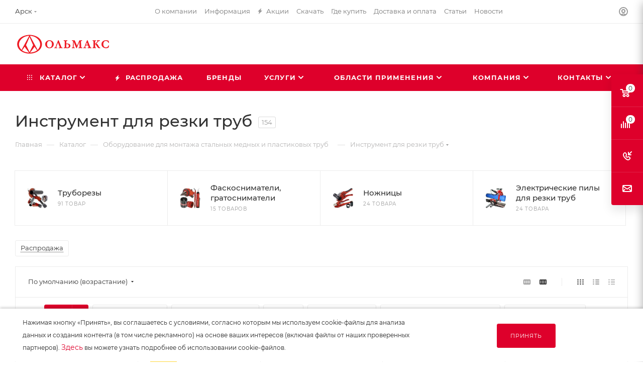

--- FILE ---
content_type: text/html; charset=UTF-8
request_url: https://arsk.olmax.ru/catalog/oborudovanie-dlya-montazha-stalnykh-mednykh-i-plastikovykh-trub/instrument-dlya-rezki-trub/
body_size: 120730
content:
<!DOCTYPE html>
<html xmlns="http://www.w3.org/1999/xhtml" xml:lang="ru" lang="ru"  >
<head><link rel="next" href="https://arsk.olmax.ru/catalog/oborudovanie-dlya-montazha-stalnykh-mednykh-i-plastikovykh-trub/instrument-dlya-rezki-trub/?PAGEN_1=2"  />
	<title>Инструмент для резки труб - купить в Арске</title>
    <meta name="viewport" content="initial-scale=1.0, width=device-width, maximum-scale=1" />
    <meta name="HandheldFriendly" content="true" />
    <meta name="yes" content="yes" />
    <meta name="apple-mobile-web-app-status-bar-style" content="black" />
    <meta name="SKYPE_TOOLBAR" content="SKYPE_TOOLBAR_PARSER_COMPATIBLE" />
	
    <meta http-equiv="Content-Type" content="text/html; charset=UTF-8" />
<meta name="description" content="Инструмент для резки труб - купить по выгодным ценам в Арске в компании ОЛЬМАКС.
✔ Продукция ведущих производителей. ✔ Гарантия до 3 лет. ✔ Доставка по России.  ☎ +7 (843) 500–54–02." />
<script data-skip-moving="true">(function(w, d, n) {var cl = "bx-core";var ht = d.documentElement;var htc = ht ? ht.className : undefined;if (htc === undefined || htc.indexOf(cl) !== -1){return;}var ua = n.userAgent;if (/(iPad;)|(iPhone;)/i.test(ua)){cl += " bx-ios";}else if (/Windows/i.test(ua)){cl += ' bx-win';}else if (/Macintosh/i.test(ua)){cl += " bx-mac";}else if (/Linux/i.test(ua) && !/Android/i.test(ua)){cl += " bx-linux";}else if (/Android/i.test(ua)){cl += " bx-android";}cl += (/(ipad|iphone|android|mobile|touch)/i.test(ua) ? " bx-touch" : " bx-no-touch");cl += w.devicePixelRatio && w.devicePixelRatio >= 2? " bx-retina": " bx-no-retina";if (/AppleWebKit/.test(ua)){cl += " bx-chrome";}else if (/Opera/.test(ua)){cl += " bx-opera";}else if (/Firefox/.test(ua)){cl += " bx-firefox";}ht.className = htc ? htc + " " + cl : cl;})(window, document, navigator);</script>

<link href="/bitrix/css/aspro.max/notice.css?16391173163623"  rel="stylesheet" />
<link href="/bitrix/js/ui/design-tokens/dist/ui.design-tokens.min.css?171646924223463"  rel="stylesheet" />
<link href="/bitrix/js/ui/fonts/opensans/ui.font.opensans.min.css?16639202272320"  rel="stylesheet" />
<link href="/bitrix/js/main/popup/dist/main.popup.bundle.min.css?175068605428056"  rel="stylesheet" />
<link href="/bitrix/templates/aspro_max_olmax/vendor/fonts/font-awesome/css/font-awesome.min.css?168198069931000"  rel="stylesheet" />
<link href="/bitrix/templates/aspro_max_olmax/components/bitrix/catalog/main/style.css?168198071362661"  rel="stylesheet" />
<link href="/bitrix/templates/aspro_max_olmax/css/blocks/scroller.min.css?16819807161742"  rel="stylesheet" />
<link href="/bitrix/components/aspro/smartseo.content/templates/.default/style.css?166686013080"  rel="stylesheet" />
<link href="/bitrix/templates/aspro_max_olmax/components/olmax/catalog.smart.filter/main_compact_ajax/style.css?16819807121133"  rel="stylesheet" />
<link href="/bitrix/templates/aspro_max_olmax/components/bitrix/catalog.section/catalog_block_custom/style.min.css?16391173162295"  rel="stylesheet" />
<link href="/bitrix/templates/aspro_max_olmax/css/bonus-system.min.css?16819807161535"  rel="stylesheet" />
<link href="/bitrix/templates/aspro_max_olmax/css/animation/animation_ext.css?16819807164934"  rel="stylesheet" />
<link href="/bitrix/templates/aspro_max_olmax/css/fonts/montserrat/css/montserrat.min.css?16819807155716"  data-template-style="true"  rel="stylesheet" />
<link href="/bitrix/templates/aspro_max_olmax/css/blocks/dark-light-theme.min.css?16819807152219"  data-template-style="true"  rel="stylesheet" />
<link href="/bitrix/templates/aspro_max_olmax/css/colored.min.css?16819807163508"  data-template-style="true"  rel="stylesheet" />
<link href="/bitrix/templates/aspro_max_olmax/vendor/css/bootstrap.min.css?168198069992469"  data-template-style="true"  rel="stylesheet" />
<link href="/bitrix/templates/aspro_max_olmax/css/styles.min.css?1766408925159366"  data-template-style="true"  rel="stylesheet" />
<link href="/bitrix/templates/aspro_max_olmax/css/blocks/blocks.min.css?168198071518921"  data-template-style="true"  rel="stylesheet" />
<link href="/bitrix/templates/aspro_max_olmax/css/blocks/common.blocks/counter-state/counter-state.min.css?1681980715291"  data-template-style="true"  rel="stylesheet" />
<link href="/bitrix/templates/aspro_max_olmax/css/menu.min.css?170005152772217"  data-template-style="true"  rel="stylesheet" />
<link href="/bitrix/templates/aspro_max_olmax/css/catalog.css?168198071616771"  data-template-style="true"  rel="stylesheet" />
<link href="/bitrix/templates/aspro_max_olmax/vendor/css/footable.standalone.min.css?168198069919590"  data-template-style="true"  rel="stylesheet" />
<link href="/bitrix/templates/aspro_max_olmax/vendor/css/ripple.css?1681980699854"  data-template-style="true"  rel="stylesheet" />
<link href="/bitrix/templates/aspro_max_olmax/css/stores.min.css?16819807158771"  data-template-style="true"  rel="stylesheet" />
<link href="/bitrix/templates/aspro_max_olmax/css/yandex_map.min.css?16819807156444"  data-template-style="true"  rel="stylesheet" />
<link href="/bitrix/templates/aspro_max_olmax/css/header_fixed.min.css?16819807159972"  data-template-style="true"  rel="stylesheet" />
<link href="/bitrix/templates/aspro_max_olmax/ajax/ajax.min.css?1681980714247"  data-template-style="true"  rel="stylesheet" />
<link href="/bitrix/templates/aspro_max_olmax/css/searchtitle.css?168198071612120"  data-template-style="true"  rel="stylesheet" />
<link href="/bitrix/templates/aspro_max_olmax/css/blocks/line-block.min.css?16819807164730"  data-template-style="true"  rel="stylesheet" />
<link href="/bitrix/templates/aspro_max_olmax/components/bitrix/menu/top/style.min.css?1661240525187"  data-template-style="true"  rel="stylesheet" />
<link href="/bitrix/templates/aspro_max_olmax/css/mega_menu.min.css?16819807151615"  data-template-style="true"  rel="stylesheet" />
<link href="/bitrix/templates/aspro_max_olmax/components/bitrix/breadcrumb/main/style.min.css?16819807011923"  data-template-style="true"  rel="stylesheet" />
<link href="/bitrix/templates/aspro_max_olmax/css/footer.min.css?172898069031196"  data-template-style="true"  rel="stylesheet" />
<link href="/bitrix/components/aspro/marketing.popup/templates/max/style.min.css?17247474287756"  data-template-style="true"  rel="stylesheet" />
<link href="/bitrix/templates/aspro_max_olmax/components/navigator/notificblock/notificcookie/style.css?16819807001842"  data-template-style="true"  rel="stylesheet" />
<link href="/bitrix/templates/aspro_max_olmax/styles.min.css?167387162517046"  data-template-style="true"  rel="stylesheet" />
<link href="/bitrix/templates/aspro_max_olmax/template_styles.min.css?1766998191401363"  data-template-style="true"  rel="stylesheet" />
<link href="/bitrix/templates/aspro_max_olmax/css/header.css?168198071636311"  data-template-style="true"  rel="stylesheet" />
<link href="/bitrix/templates/aspro_max_olmax/css/media.min.css?1755175745157877"  data-template-style="true"  rel="stylesheet" />
<link href="/bitrix/templates/aspro_max_olmax/css/h1-medium.min.css?1681980715437"  data-template-style="true"  rel="stylesheet" />
<link href="/bitrix/templates/aspro_max_olmax/themes/custom_s4/theme.min.css?176845764450786"  data-template-style="true"  rel="stylesheet" />
<link href="/bitrix/templates/aspro_max_olmax/css/widths/width-3.min.css?16819807153557"  data-template-style="true"  rel="stylesheet" />
<link href="/bitrix/templates/aspro_max_olmax/css/fonts/font-10.min.css?1681980715867"  data-template-style="true"  rel="stylesheet" />
<link href="/bitrix/templates/aspro_max_olmax/css/custom.css?176424224130324"  data-template-style="true"  rel="stylesheet" />


<script type="extension/settings" data-extension="currency.currency-core">{"region":"ru"}</script>


<meta http-equiv="x-dns-prefetch-control" content="on">
<link rel="dns-prefetch" href="//mc.yandex.ru" crossorigin>
<link rel="dns-prefetch" href="//yastatic.net" crossorigin>
<link rel="dns-prefetch" href="//bitrix.info" crossorigin>
<link rel="dns-prefetch" href="//vk.com" crossorigin>
<meta name="yandex-verification" content="aa2f6e55b19190c3" />
<link href="/bitrix/templates/aspro_max_olmax/css/critical.css?168198071633" data-skip-moving="true" rel="stylesheet">
<meta name="theme-color" content="#de002b">
<style>:root{--theme-base-color: #de002b;--theme-base-opacity-color: #de002b1a;--theme-base-color-hue:348;--theme-base-color-saturation:100%;--theme-base-color-lightness:44%;}</style>
<style>html {--theme-page-width: 1348px;--theme-page-width-padding: 30px}</style>
<script data-skip-moving="true">window.lazySizesConfig = window.lazySizesConfig || {};lazySizesConfig.loadMode = 1;lazySizesConfig.expand = 200;lazySizesConfig.expFactor = 1;lazySizesConfig.hFac = 0.1;window.lazySizesConfig.loadHidden = false;window.lazySizesConfig.lazyClass = "lazy";</script>
<script src="/bitrix/templates/aspro_max_olmax/js/ls.unveilhooks.min.js" data-skip-moving="true" defer></script>
<script src="/bitrix/templates/aspro_max_olmax/js/lazysizes.min.js" data-skip-moving="true" defer></script>
<link href="/bitrix/templates/aspro_max_olmax/css/print.min.css?168198071621755" data-template-style="true" rel="stylesheet" media="print">
                                        <script data-skip-moving="true" src="/bitrix/js/main/jquery/jquery-3.6.0.min.js"></script>
                    <script data-skip-moving="true" src="/bitrix/templates/aspro_max_olmax/js/speed.min.js?=1681980699"></script>
<link rel="apple-touch-icon" sizes="180x180" href="/upload/CNext/b08/o10iw8ihwowqrqj9bfbmhsr6sdz393v4/web180_180.png" />
<meta property="og:image" content="https://arsk.olmax.ru/upload/iblock/418/yxlngietahfcydm1uq2nfr32ovwh9iob/f4685d3083f7f96b762b39f1b5f03e81.jpg" />
<link rel="image_src" href="https://arsk.olmax.ru/upload/iblock/418/yxlngietahfcydm1uq2nfr32ovwh9iob/f4685d3083f7f96b762b39f1b5f03e81.jpg"  />
<meta property="og:title" content="Инструмент для резки труб - купить в Арске" />
<meta property="og:type" content="website" />
<meta property="og:url" content="https://arsk.olmax.ru/catalog/oborudovanie-dlya-montazha-stalnykh-mednykh-i-plastikovykh-trub/instrument-dlya-rezki-trub/" />
<meta property="og:description" content="Инструмент для резки труб - купить по выгодным ценам в Арске в компании ОЛЬМАКС.
✔ Продукция ведущих производителей. ✔ Гарантия до 3 лет. ✔ Доставка по России.  ☎ +7 (843) 500–54–02." />
        
	
    <style>html {--theme-items-gap:32px;--fixed-header:80px;}</style>    
    </head>
<body class=" site_s4  fill_bg_n catalog-delayed-btn-N theme-default" id="main" data-site="/">

	<div id="panel"></div>
<!--'start_frame_cache_4i19eW'-->
<!--'end_frame_cache_4i19eW'-->		<!--'start_frame_cache_basketitems-component-block'-->												<div id="ajax_basket"></div>
					<!--'end_frame_cache_basketitems-component-block'-->								<div class="cd-modal-bg"></div>
		<script data-skip-moving="true">var solutionName = 'arMaxOptions';</script>
		<script src="/bitrix/templates/aspro_max_olmax/js/setTheme.php?site_id=s4&site_dir=/" data-skip-moving="true"></script>
			<div class="wrapper1  header_bgcolored long_header colored_header catalog_page basket_fly fly2 basket_fill_COLOR side_LEFT block_side_WIDE catalog_icons_Y banner_auto with_fast_view mheader-v1 header-v8 header-font-lower_N regions_Y title_position_LEFT footer-v1 front-vindex1 mfixed_Y mfixed_view_always title-v3 lazy_Y with_phones compact-catalog dark-hover-overlay normal-catalog-img landing-slider big-banners-mobile-slider bottom-icons-panel-Y compact-breadcrumbs-Y catalog-delayed-btn-N  ">

<div class="mega_fixed_menu scrollblock">
	<div class="maxwidth-theme">
		<svg class="svg svg-close" width="14" height="14" viewBox="0 0 14 14">
		  <path data-name="Rounded Rectangle 568 copy 16" d="M1009.4,953l5.32,5.315a0.987,0.987,0,0,1,0,1.4,1,1,0,0,1-1.41,0L1008,954.4l-5.32,5.315a0.991,0.991,0,0,1-1.4-1.4L1006.6,953l-5.32-5.315a0.991,0.991,0,0,1,1.4-1.4l5.32,5.315,5.31-5.315a1,1,0,0,1,1.41,0,0.987,0.987,0,0,1,0,1.4Z" transform="translate(-1001 -946)"></path>
		</svg>
		<i class="svg svg-close mask arrow"></i>
		<div class="row">
			<div class="col-md-9">
				<div class="left_menu_block">
					<div class="logo_block flexbox flexbox--row align-items-normal">
						<div class="logo">
							<a href="/"><img src="/upload/CMax/892/wj5haxcw8o9f6kpmglu9l3ctxev1ehbr/Stroitelnoe_-kommunalnoe-i-promyshlennoe-oborudovanie-_-Olmaks.png" alt="ОЛЬМАКС" title="ОЛЬМАКС" data-src="" /></a>						</div>
						<div class="top-description addr">
							Передовые технологии <br>
 Экспертное решение						</div>
					</div>
					<div class="search_block">
						<div class="search_wrap">
							<div class="search-block">
									<div class="search-wrapper">
		<div id="title-search_mega_menu">
			<form action="/catalog/" class="search search--hastype">
				<div class="search-input-div">
					<input class="search-input" id="title-search-input_mega_menu" type="text" name="q" value="" placeholder="Поиск" size="20" maxlength="50" autocomplete="off" />
				</div>
				<div class="search-button-div">
					<button class="btn btn-search" type="submit" name="s" value="Найти"><i class="svg search2  inline " aria-hidden="true"><svg width="17" height="17" ><use xlink:href="/bitrix/templates/aspro_max_olmax/images/svg/header_icons_srite.svg?1681980714#search"></use></svg></i></button>
											<div class="dropdown-select searchtype">
							<input type="hidden" name="type" value="catalog" />
							<div class="dropdown-select__title darken font_xs">
								<span>Каталог</span>
								<i class="svg  svg-inline-search-down" aria-hidden="true" ><svg xmlns="http://www.w3.org/2000/svg" width="5" height="3" viewBox="0 0 5 3"><path class="cls-1" d="M250,80h5l-2.5,3Z" transform="translate(-250 -80)"/></svg></i>							</div>
							<div class="dropdown-select__list dropdown-menu-wrapper" role="menu">
								<!--noindex-->
								<div class="dropdown-menu-inner rounded3">
									<div class="dropdown-select__list-item font_xs">
										<span class="dropdown-select__list-link darken" data-type="all">
											<span>По всему сайту</span>
										</span>
									</div>
									<div class="dropdown-select__list-item font_xs">
										<span class="dropdown-select__list-link dropdown-select__list-link--current" data-type="catalog">
											<span>По каталогу</span>
										</span>
									</div>
								</div>
								<!--/noindex-->
							</div>
						</div>
					<span class="close-block inline-search-hide"><span class="svg svg-close close-icons"></span></span>
				</div>
			</form>
		</div>
	</div>
							</div>
						</div>
					</div>
					<div class="loadings" style="height:125px;width:50px;" data-nlo="menu-megafixed">					</div>				</div>
			</div>
			<div class="col-md-3">
				<div class="right_menu_block">
					<div class="contact_wrap">
						<div class="info">
							<div class="phone blocks">
								<div class="">
									<!--'start_frame_cache_header-allphones-block1'-->                                <!-- noindex -->
            <div class="phone with_dropdown white sm">
                                    <div class="wrap">
                        <div>
                                    <i class="svg svg-inline-phone  inline " aria-hidden="true"><svg width="5" height="13" ><use xlink:href="/bitrix/templates/aspro_max_olmax/images/svg/header_icons_srite.svg?1681980714#phone_footer"></use></svg></i><a rel="nofollow" href="tel:+78435005402">+7 (843) 500–54–02</a>
                                        </div>
                    </div>
                                                    <div class="dropdown ">
                        <div class="wrap scrollblock">
                                <div class="more_phone flexbox flexbox--row flexbox--gap flexbox--gap-16">
                                    <a class="more_phone_a no-decript flexbox flexbox--row flexbox--gap flexbox--gap-8" rel="nofollow" href="tel:+78435005402">
                                        <span class="phones__phone-icon no-icon">
                                                                                    </span>
                                        <span class="phones__phone-link-text flexbox dropdown--top-reverse flexbox--gap flexbox--gap-8">
                                            <span class="phones__phone-title">+7 (843) 500–54–02</span>
                                                                                    </span>
                                    </a>
                                                                    </div>
                                <div class="more_phone flexbox flexbox--row flexbox--gap flexbox--gap-16">
                                    <a class="more_phone_a no-decript flexbox flexbox--row flexbox--gap flexbox--gap-8" rel="nofollow" href="tel:88007004114">
                                        <span class="phones__phone-icon no-icon">
                                                                                    </span>
                                        <span class="phones__phone-link-text flexbox dropdown--top-reverse flexbox--gap flexbox--gap-8">
                                            <span class="phones__phone-title">8 (800) 700–41–14</span>
                                                                                    </span>
                                    </a>
                                                                    </div>
                                                    </div>
                    </div>
                    <i class="svg svg-inline-down  inline " aria-hidden="true"><svg width="5" height="3" ><use xlink:href="/bitrix/templates/aspro_max_olmax/images/svg/header_icons_srite.svg?1681980714#Triangle_down"></use></svg></i>
                            </div>
            <!-- /noindex -->
                <!--'end_frame_cache_header-allphones-block1'-->								</div>
								<div class="callback_wrap">
									<span class="callback-block animate-load font_upper colored" data-event="jqm" data-param-form_id="CALLBACK" data-name="callback">Заказать звонок</span>
								</div>
							</div>
							<div class="question_button_wrapper">
								<span class="btn btn-lg btn-transparent-border-color btn-wide animate-load colored_theme_hover_bg-el" data-event="jqm" data-param-form_id="ASK" data-name="ask">
									Задать вопрос								</span>
							</div>
							<div class="person_wrap">
        <!--'start_frame_cache_header-auth-block1'-->            <!-- noindex --><div class="auth_wr_inner "><a rel="nofollow" title="Мой кабинет" class="personal-link dark-color animate-load" data-event="jqm" data-param-backurl="%2Fcatalog%2Foborudovanie-dlya-montazha-stalnykh-mednykh-i-plastikovykh-trub%2Finstrument-dlya-rezki-trub%2F" data-param-type="auth" data-name="auth" href="/personal/"><i class="svg svg-inline-cabinet big inline " aria-hidden="true"><svg width="18" height="18" ><use xlink:href="/bitrix/templates/aspro_max_olmax/images/svg/header_icons_srite.svg?1681980714#user"></use></svg></i><span class="wrap"><span class="name">Войти</span></span></a></div><!-- /noindex -->        <!--'end_frame_cache_header-auth-block1'-->
            <!--'start_frame_cache_mobile-basket-with-compare-block1'-->        <!-- noindex -->
                    <div class="menu middle">
                <ul>
                                            <li class="counters">
                            <a rel="nofollow" class="dark-color basket-link basket ready " href="/basket/">
                                <i class="svg  svg-inline-basket" aria-hidden="true" ><svg class="" width="19" height="16" viewBox="0 0 19 16"><path data-name="Ellipse 2 copy 9" class="cls-1" d="M956.047,952.005l-0.939,1.009-11.394-.008-0.952-1-0.953-6h-2.857a0.862,0.862,0,0,1-.952-1,1.025,1.025,0,0,1,1.164-1h2.327c0.3,0,.6.006,0.6,0.006a1.208,1.208,0,0,1,1.336.918L943.817,947h12.23L957,948v1Zm-11.916-3,0.349,2h10.007l0.593-2Zm1.863,5a3,3,0,1,1-3,3A3,3,0,0,1,945.994,954.005ZM946,958a1,1,0,1,0-1-1A1,1,0,0,0,946,958Zm7.011-4a3,3,0,1,1-3,3A3,3,0,0,1,953.011,954.005ZM953,958a1,1,0,1,0-1-1A1,1,0,0,0,953,958Z" transform="translate(-938 -944)"></path></svg></i>                                <span>Корзина<span class="count js-count empted">0</span></span>
                            </a>
                        </li>
                                                        </ul>
            </div>
                            <div class="menu middle">
                <ul>
                    <li class="counters">
                        <a rel="nofollow" class="dark-color basket-link compare ready " href="/catalog/compare.php">
                            <i class="svg inline  svg-inline-compare " aria-hidden="true" ><svg xmlns="http://www.w3.org/2000/svg" width="18" height="17" viewBox="0 0 18 17"><defs><style>.cls-1{fill:#333;fill-rule:evenodd;}</style></defs><path  data-name="Rounded Rectangle 865" class="cls-1" d="M597,78a1,1,0,0,1,1,1v9a1,1,0,0,1-2,0V79A1,1,0,0,1,597,78Zm4-6a1,1,0,0,1,1,1V88a1,1,0,0,1-2,0V73A1,1,0,0,1,601,72Zm4,8a1,1,0,0,1,1,1v7a1,1,0,0,1-2,0V81A1,1,0,0,1,605,80Zm-12-5a1,1,0,0,1,1,1V88a1,1,0,0,1-2,0V76A1,1,0,0,1,593,75Zm-4,5a1,1,0,0,1,1,1v7a1,1,0,0,1-2,0V81A1,1,0,0,1,589,80Z" transform="translate(-588 -72)"/></svg>
</i>                            <span>Сравнение товаров<span class="count js-count empted">0</span></span>
                        </a>
                    </li>
                </ul>
            </div>
                <!-- /noindex -->
        <!--'end_frame_cache_mobile-basket-with-compare-block1'-->    							</div>
						</div>
					</div>
					<div class="footer_wrap">
													<div class="inline-block">
								<div class="top-description no-title">
									<!--'start_frame_cache_allregions-list-block1'-->			<div class="region_wrapper">
			<div class="io_wrapper">
				<i class="svg svg-inline-mark  inline " aria-hidden="true"><svg width="13" height="13" ><use xlink:href="/bitrix/templates/aspro_max_olmax/images/svg/header_icons_srite.svg?1681980714#location"></use></svg></i>				<div class="city_title">Ваш город</div>
									<div class="js_city_chooser animate-load dark-color" data-event="jqm" data-name="city_chooser" data-param-url="%2Fcatalog%2Foborudovanie-dlya-montazha-stalnykh-mednykh-i-plastikovykh-trub%2Finstrument-dlya-rezki-trub%2F" data-param-form_id="city_chooser">
						<span>Арск</span><span class="arrow"><i class="svg down  inline " aria-hidden="true"><svg width="5" height="3" ><use xlink:href="/bitrix/templates/aspro_max_olmax/images/svg/header_icons_srite.svg?1681980714#Triangle_down"></use></svg></i></span>
					</div>
							</div>
					</div>
	<!--'end_frame_cache_allregions-list-block1'-->								</div>
							</div>
						
                        <!--'start_frame_cache_email-block1'-->        
                                                <div class="email blocks color-theme-hover">
                        <i class="svg inline  svg-inline-email" aria-hidden="true" ><svg xmlns="http://www.w3.org/2000/svg" width="11" height="9" viewBox="0 0 11 9"><path  data-name="Rectangle 583 copy 16" class="cls-1" d="M367,142h-7a2,2,0,0,1-2-2v-5a2,2,0,0,1,2-2h7a2,2,0,0,1,2,2v5A2,2,0,0,1,367,142Zm0-2v-3.039L364,139h-1l-3-2.036V140h7Zm-6.634-5,3.145,2.079L366.634,135h-6.268Z" transform="translate(-358 -133)"/></svg></i>                                                    <a href="mailto:info@olmax-kazan.ru" target="_blank">info@olmax-kazan.ru</a>
                                            </div>
                <!--'end_frame_cache_email-block1'-->        
                        <!--'start_frame_cache_address-block1'-->        
                                                <div class="address blocks">
                        <i class="svg inline  svg-inline-addr" aria-hidden="true" ><svg xmlns="http://www.w3.org/2000/svg" width="9" height="12" viewBox="0 0 9 12"><path class="cls-1" d="M959.135,82.315l0.015,0.028L955.5,87l-3.679-4.717,0.008-.013a4.658,4.658,0,0,1-.83-2.655,4.5,4.5,0,1,1,9,0A4.658,4.658,0,0,1,959.135,82.315ZM955.5,77a2.5,2.5,0,0,0-2.5,2.5,2.467,2.467,0,0,0,.326,1.212l-0.014.022,2.181,3.336,2.034-3.117c0.033-.046.063-0.094,0.093-0.142l0.066-.1-0.007-.009a2.468,2.468,0,0,0,.32-1.2A2.5,2.5,0,0,0,955.5,77Z" transform="translate(-951 -75)"/></svg></i>                        420054, г. Казань, ул. В. Кулагина, д. 17, оф. 106                    </div>
                <!--'end_frame_cache_address-block1'-->        
    						<div class="social-block">
							<div class="social-icons">
		<!-- noindex -->
	<ul>
					<li class="vk">
				<a href="https://vk.com/olmaxrussia" target="_blank" rel="nofollow" title="Вконтакте">
					Вконтакте				</a>
			</li>
													<li class="telegram">
				<a href="https://t.me/olmaxrussia" target="_blank" rel="nofollow" title="Telegram">
					Telegram				</a>
			</li>
											<li class="rtb">
				<a href="https://rutube.ru/channel/34441/" target="_blank" rel="nofollow" title="Rutube">
					Rutube				</a>
			</li>
		        													<li class="zen">
				<a href="https://dzen.ru/olmax" target="_blank" rel="nofollow" title="Яндекс.Дзен">
					Яндекс.Дзен				</a>
			</li>
											</ul>
	<!-- /noindex -->
</div>
						</div>
					</div>
				</div>
			</div>
		</div>
	</div>
</div>
            <div class="banner_content_bottom_container flexbox flexbox--gap flexbox--gap-16" >
            </div>
<div class="header_wrap visible-lg visible-md title-v3 ">
	<header id="header">
		<div class="top-block top-block-v1 fix-logo2 header-wrapper">
   <div class="maxwidth-theme logo_and_menu-row logo_top_white icons_top">
      <div class="wrapp_block logo-row">
         <div class="items-wrapper header__top-inner">
                            <div class="header__top-item">
                  <div class="top-description no-title">
                      <!--'start_frame_cache_allregions-list-block2'-->			<div class="region_wrapper">
			<div class="io_wrapper">
				<i class="svg svg-inline-mark  inline " aria-hidden="true"><svg width="13" height="13" ><use xlink:href="/bitrix/templates/aspro_max_olmax/images/svg/header_icons_srite.svg?1681980714#location"></use></svg></i>				<div class="city_title">Ваш город</div>
									<div class="js_city_chooser animate-load dark-color" data-event="jqm" data-name="city_chooser" data-param-url="%2Fcatalog%2Foborudovanie-dlya-montazha-stalnykh-mednykh-i-plastikovykh-trub%2Finstrument-dlya-rezki-trub%2F" data-param-form_id="city_chooser">
						<span>Арск</span><span class="arrow"><i class="svg down  inline " aria-hidden="true"><svg width="5" height="3" ><use xlink:href="/bitrix/templates/aspro_max_olmax/images/svg/header_icons_srite.svg?1681980714#Triangle_down"></use></svg></i></span>
					</div>
							</div>
					</div>
	<!--'end_frame_cache_allregions-list-block2'-->                  </div>
               </div>
                         <div class="header__top-item dotted-flex-1 hide-dotted">
               <div class="menus">
                   	<ul class="menu topest">
					<li  >
				<a href="/about_us/">
										<span>О компании</span>
				</a>
			</li>
					<li  >
				<a href="/info/">
										<span>Информация</span>
				</a>
			</li>
					<li  >
				<a href="/sale/">
											<i class="svg inline  svg-inline-icon_discount" aria-hidden="true" ><svg xmlns="http://www.w3.org/2000/svg" width="9" height="12" viewBox="0 0 9 12"><path  data-name="Shape 943 copy 12" class="cls-1" d="M710,75l-7,7h3l-1,5,7-7h-3Z" transform="translate(-703 -75)"/></svg></i>										<span>Акции</span>
				</a>
			</li>
					<li  >
				<a href="/documentation/">
										<span>Скачать</span>
				</a>
			</li>
					<li  >
				<a href="/contacts/stores/">
										<span>Где купить</span>
				</a>
			</li>
					<li  >
				<a href="/services/pokupatelyam/">
										<span>Доставка и оплата</span>
				</a>
			</li>
					<li  >
				<a href="/articles/">
										<span>Статьи</span>
				</a>
			</li>
					<li  >
				<a href="/about_us/news/">
										<span>Новости</span>
				</a>
			</li>
				<li class="more hidden">
			<span>...</span>
			<ul class="dropdown"></ul>
		</li>
	</ul>
	<script data-skip-moving="true">
		InitTopestMenuGummi();
		CheckTopMenuDotted();
	</script>
               </div>
            </div>
            <div class="header__top-item ">
               <div class="line-block line-block--40 line-block--40-1200">
                                                                           <div class="line-block__item no-shrinked ">
                     <div class="show-fixed top-ctrl">
                        <div class="personal_wrap">
                           <div class="wrap_icon inner-table-block person">
        <!--'start_frame_cache_header-auth-block2'-->            <!-- noindex --><div class="auth_wr_inner "><a rel="nofollow" title="Мой кабинет" class="personal-link dark-color animate-load" data-event="jqm" data-param-backurl="%2Fcatalog%2Foborudovanie-dlya-montazha-stalnykh-mednykh-i-plastikovykh-trub%2Finstrument-dlya-rezki-trub%2F" data-param-type="auth" data-name="auth" href="/personal/"><i class="svg svg-inline-cabinet big inline " aria-hidden="true"><svg width="18" height="18" ><use xlink:href="/bitrix/templates/aspro_max_olmax/images/svg/header_icons_srite.svg?1681980714#user"></use></svg></i><span class="wrap"><span class="name">Войти</span></span></a></div><!-- /noindex -->        <!--'end_frame_cache_header-auth-block2'-->
                               </div>
                        </div>
                     </div>
                  </div>
               </div>
            </div>
         </div>
      </div>
   </div>
</div>
<div class="header-wrapper fix-logo2 header-v8">
   <div class="logo_and_menu-row header__top-part">
      <div class="maxwidth-theme logo-row">
         <div class="header__top-inner">
            <div class="logo-block  floated header__top-item no-shrinked">
               <div class="logo">
                                                       <!--'start_frame_cache_header-buffered-logo1'--><a href="/"><img src="/upload/CMax/892/wj5haxcw8o9f6kpmglu9l3ctxev1ehbr/Stroitelnoe_-kommunalnoe-i-promyshlennoe-oborudovanie-_-Olmaks.png" alt="Строительное, коммунальное и промышленное оборудование – «Ольмакс»" title="Строительное, коммунальное и промышленное оборудование – «Ольмакс»" data-src="" /></a><!--'end_frame_cache_header-buffered-logo1'-->            </div>
            </div>
            <div class="header__top-item phone-wrapper">
               <div class="float_wrapper fix-block ">
                  <div class="wrap_icon inner-table-block">
                     <div class="phone-block blocks icons fontUp">
                                                      <!--'start_frame_cache_header-allphones-block2'-->                                <!-- noindex -->
            <div class="phone with_dropdown">
                                    <i class="svg svg-inline-phone  inline " aria-hidden="true"><svg width="5" height="13" ><use xlink:href="/bitrix/templates/aspro_max_olmax/images/svg/header_icons_srite.svg?1681980714#phone_black"></use></svg></i><a rel="nofollow" href="tel:+78435005402">+7 (843) 500–54–02</a>
                                                    <div class="dropdown ">
                        <div class="wrap scrollblock">
                                <div class="more_phone flexbox flexbox--row flexbox--gap flexbox--gap-16">
                                    <a class="more_phone_a no-decript flexbox flexbox--row flexbox--gap flexbox--gap-8" rel="nofollow" href="tel:+78435005402">
                                        <span class="phones__phone-icon no-icon">
                                                                                    </span>
                                        <span class="phones__phone-link-text flexbox dropdown--top-reverse flexbox--gap flexbox--gap-8">
                                            <span class="phones__phone-title">+7 (843) 500–54–02</span>
                                                                                    </span>
                                    </a>
                                                                    </div>
                                <div class="more_phone flexbox flexbox--row flexbox--gap flexbox--gap-16">
                                    <a class="more_phone_a no-decript flexbox flexbox--row flexbox--gap flexbox--gap-8" rel="nofollow" href="tel:88007004114">
                                        <span class="phones__phone-icon no-icon">
                                                                                    </span>
                                        <span class="phones__phone-link-text flexbox dropdown--top-reverse flexbox--gap flexbox--gap-8">
                                            <span class="phones__phone-title">8 (800) 700–41–14</span>
                                                                                    </span>
                                    </a>
                                                                    </div>
                                                    </div>
                    </div>
                    <i class="svg svg-inline-down  inline " aria-hidden="true"><svg width="5" height="3" ><use xlink:href="/bitrix/templates/aspro_max_olmax/images/svg/header_icons_srite.svg?1681980714#Triangle_down"></use></svg></i>
                            </div>
            <!-- /noindex -->
                <!--'end_frame_cache_header-allphones-block2'-->                                                                          <div class="inline-block">
                           <span class="callback-block animate-load colored font_upper_xs" data-event="jqm" data-param-form_id="CALLBACK" data-name="callback">Заказать звонок</span>
                        </div>
                                                </div>
                  </div>
               </div>
            </div>
            <div class="header__top-item flex1 float_wrapper fix-block">
               <div class="search_wrap ">
                  <div class="search-block inner-table-block">
		<div class="search-wrapper">
			<div id="title-search_fixed">
				<form action="/catalog/" class="search search--hastype">
					<div class="search-input-div">
						<input class="search-input" id="title-search-input_fixed" type="text" name="q" value="" placeholder="Поиск" size="20" maxlength="50" autocomplete="off" />
					</div>
					<div class="search-button-div">
													<button class="btn btn-search" type="submit" name="s" value="Найти">
								<i class="svg search2  inline " aria-hidden="true"><svg width="17" height="17" ><use xlink:href="/bitrix/templates/aspro_max_olmax/images/svg/header_icons_srite.svg?1681980714#search"></use></svg></i>							</button>
													<div class="dropdown-select searchtype">
								<input type="hidden" name="type" value="catalog" />
								<div class="dropdown-select__title darken font_xs">
									<span>Каталог</span>
									<i class="svg  svg-inline-search-down" aria-hidden="true" ><svg xmlns="http://www.w3.org/2000/svg" width="5" height="3" viewBox="0 0 5 3"><path class="cls-1" d="M250,80h5l-2.5,3Z" transform="translate(-250 -80)"/></svg></i>								</div>
								<div class="dropdown-select__list dropdown-menu-wrapper" role="menu">
									<!--noindex-->
									<div class="dropdown-menu-inner rounded3">
										<div class="dropdown-select__list-item font_xs">
											<span class="dropdown-select__list-link darken" data-type="all">
												<span>По всему сайту</span>
											</span>
										</div>
										<div class="dropdown-select__list-item font_xs">
											<span class="dropdown-select__list-link dropdown-select__list-link--current" data-type="catalog">
												<span>По каталогу</span>
											</span>
										</div>
									</div>
									<!--/noindex-->
								</div>
							</div>
						<span class="close-block inline-search-hide"><i class="svg inline  svg-inline-search svg-close close-icons colored_theme_hover" aria-hidden="true" ><svg xmlns="http://www.w3.org/2000/svg" width="16" height="16" viewBox="0 0 16 16"><path data-name="Rounded Rectangle 114 copy 3" class="cccls-1" d="M334.411,138l6.3,6.3a1,1,0,0,1,0,1.414,0.992,0.992,0,0,1-1.408,0l-6.3-6.306-6.3,6.306a1,1,0,0,1-1.409-1.414l6.3-6.3-6.293-6.3a1,1,0,0,1,1.409-1.414l6.3,6.3,6.3-6.3A1,1,0,0,1,340.7,131.7Z" transform="translate(-325 -130)"></path></svg></i></span>
					</div>
				</form>
			</div>
		</div>
	                  </div>
               </div>
            </div>
                      </div>
      </div>
   </div>
   <div class="menu-row middle-block bgcolored">
      <div class="maxwidth-theme">
         <div class="row">
            <div class="col-md-12">
               <div class="menu-only">
                  <nav class="mega-menu sliced">
                              	<div class="table-menu" itemscope itemtype="http://schema.org/SiteNavigationElement">
		<table itemprop="about" itemscope itemtype="http://schema.org/ItemList">
			<tr>
					<td class="menu-item unvisible dropdown catalog wide_menu  " itemprop="itemListElement" itemscope="" itemtype="http://schema.org/ItemList">
						<div class="wrap">
							<a class="dropdown-toggle" href="/catalog/" itemprop="url">
								<div>
                                    										<i class="svg inline  svg-inline-icon_catalog" aria-hidden="true" ><svg xmlns="http://www.w3.org/2000/svg" width="10" height="10" viewBox="0 0 10 10"><path  data-name="Rounded Rectangle 969 copy 7" class="cls-1" d="M644,76a1,1,0,1,1-1,1A1,1,0,0,1,644,76Zm4,0a1,1,0,1,1-1,1A1,1,0,0,1,648,76Zm4,0a1,1,0,1,1-1,1A1,1,0,0,1,652,76Zm-8,4a1,1,0,1,1-1,1A1,1,0,0,1,644,80Zm4,0a1,1,0,1,1-1,1A1,1,0,0,1,648,80Zm4,0a1,1,0,1,1-1,1A1,1,0,0,1,652,80Zm-8,4a1,1,0,1,1-1,1A1,1,0,0,1,644,84Zm4,0a1,1,0,1,1-1,1A1,1,0,0,1,648,84Zm4,0a1,1,0,1,1-1,1A1,1,0,0,1,652,84Z" transform="translate(-643 -76)"/></svg></i>                                    									Каталог                                    										<i class="svg svg-inline-down" aria-hidden="true"><svg width="5" height="3" ><use xlink:href="/bitrix/templates/aspro_max_olmax/images/svg/trianglearrow_sprite.svg?1681980714#trianglearrow_down"></use></svg></i>                                                                                                                <i class="svg inline  svg-inline-icon_catalog" aria-hidden="true" ><svg xmlns="http://www.w3.org/2000/svg" width="10.03" height="6" viewBox="0 0 10.03 6"><path  data-name="Rounded Rectangle 10 copy 24" class="cls-1" d="M1584.72,652.694l-4.01,4.022a1,1,0,0,1-1.41,0l-4.01-4.022a0.991,0.991,0,0,1,1.4-1.4l3.32,3.319,3.31-3.319A0.991,0.991,0,1,1,1584.72,652.694Z" transform="translate(-1575 -651)"/></svg></i>                                    								</div>
							</a>
                            <meta itemprop="name" content="Каталог" />
                                                            								<span class="tail"></span>
								<div class="dropdown-menu  long-menu-items BANNER" itemprop="itemListElement" itemscope="" itemtype="http://schema.org/ItemList">
                                    										<div class="menu-navigation">
											<div class="menu-navigation__sections-wrapper">
												<div class="customScrollbar scrollblock">
													<div class="menu-navigation__sections">
                                                        															<div class="menu-navigation__sections-item" itemprop="itemListElement" itemscope="" itemtype="http://schema.org/ItemList">
																<a
																	href="/catalog/oborudovanie-i-mashiny-dlya-svarki-polimernykh-materialov/"
																	class="menu-navigation__sections-item-link font_xs dark_link  menu-navigation__sections-item-link--image menu-navigation__sections-item-dropdown"
                                                                    itemprop="url"
																>
                                                                    																		<i class="svg right svg-inline-right inline " aria-hidden="true"><svg width="3" height="5" ><use xlink:href="/bitrix/templates/aspro_max_olmax/images/svg/trianglearrow_sprite.svg?1681980714#trianglearrow_right"></use></svg></i>                                                                                                                                        																		<span class="image colored_theme_svg ">
																			                                                                                                                                                                                                                                        																				<img class="lazy" data-src="/upload/iblock/0b4/pe41bv7zr3z3v0bzmx3ea1sa2li7hmno/9281737a2992958d63e525a85fd7248c.png" src="/bitrix/templates/aspro_max_olmax/images/loaders/double_ring.svg" alt="" title="" />
                                                                            																		</span>
                                                                    																	<span class="name">Оборудование и машины для сварки полимерных материалов</span>
																</a>
                                                                <meta itemprop="name" content="Оборудование и машины для сварки полимерных материалов" />
															</div>
                                                        															<div class="menu-navigation__sections-item" itemprop="itemListElement" itemscope="" itemtype="http://schema.org/ItemList">
																<a
																	href="/catalog/promyshlennye-nagrevateli-vozdukha/"
																	class="menu-navigation__sections-item-link font_xs dark_link  menu-navigation__sections-item-link--image menu-navigation__sections-item-dropdown"
                                                                    itemprop="url"
																>
                                                                    																		<i class="svg right svg-inline-right inline " aria-hidden="true"><svg width="3" height="5" ><use xlink:href="/bitrix/templates/aspro_max_olmax/images/svg/trianglearrow_sprite.svg?1681980714#trianglearrow_right"></use></svg></i>                                                                                                                                        																		<span class="image colored_theme_svg ">
																			                                                                                                                                                                                                                                        																				<img class="lazy" data-src="/upload/iblock/417/mru9qiik12x8yx732xhoixgq19uwkc1k/cf21c9cf1d9ffdf630e095719f5f028f.png" src="/bitrix/templates/aspro_max_olmax/images/loaders/double_ring.svg" alt="" title="" />
                                                                            																		</span>
                                                                    																	<span class="name">Промышленные нагреватели воздуха</span>
																</a>
                                                                <meta itemprop="name" content="Промышленные нагреватели воздуха" />
															</div>
                                                        															<div class="menu-navigation__sections-item" itemprop="itemListElement" itemscope="" itemtype="http://schema.org/ItemList">
																<a
																	href="/catalog/mashiny-i-oborudovanie-dlya-svarki-polimernykh-trub-i-proizvodstva-otvodov/"
																	class="menu-navigation__sections-item-link font_xs dark_link  menu-navigation__sections-item-link--image menu-navigation__sections-item-dropdown"
                                                                    itemprop="url"
																>
                                                                    																		<i class="svg right svg-inline-right inline " aria-hidden="true"><svg width="3" height="5" ><use xlink:href="/bitrix/templates/aspro_max_olmax/images/svg/trianglearrow_sprite.svg?1681980714#trianglearrow_right"></use></svg></i>                                                                                                                                        																		<span class="image colored_theme_svg ">
																			                                                                                                                                                                                                                                        																				<img class="lazy" data-src="/upload/iblock/09d/8jh0gw7b0l21vv48njb6l2qya0aou8kj/c656757d1845ec6f86dcc058e5525d4e.png" src="/bitrix/templates/aspro_max_olmax/images/loaders/double_ring.svg" alt="" title="" />
                                                                            																		</span>
                                                                    																	<span class="name">Машины и оборудование для сварки полимерных труб и производства отводов</span>
																</a>
                                                                <meta itemprop="name" content="Машины и оборудование для сварки полимерных труб и производства отводов" />
															</div>
                                                        															<div class="menu-navigation__sections-item" itemprop="itemListElement" itemscope="" itemtype="http://schema.org/ItemList">
																<a
																	href="/catalog/fitingi-dlya-trub-pnd/"
																	class="menu-navigation__sections-item-link font_xs dark_link  menu-navigation__sections-item-link--image menu-navigation__sections-item-dropdown"
                                                                    itemprop="url"
																>
                                                                    																		<i class="svg right svg-inline-right inline " aria-hidden="true"><svg width="3" height="5" ><use xlink:href="/bitrix/templates/aspro_max_olmax/images/svg/trianglearrow_sprite.svg?1681980714#trianglearrow_right"></use></svg></i>                                                                                                                                        																		<span class="image colored_theme_svg ">
																			                                                                                                                                                                                                                                        																				<img class="lazy" data-src="/upload/iblock/fe4/jk7w1do9zlit0kk0h1n92313mshhq312/3b898869b170b5982e1c99948ecaf322.png" src="/bitrix/templates/aspro_max_olmax/images/loaders/double_ring.svg" alt="" title="" />
                                                                            																		</span>
                                                                    																	<span class="name">Фитинги для труб ПНД</span>
																</a>
                                                                <meta itemprop="name" content="Фитинги для труб ПНД" />
															</div>
                                                        															<div class="menu-navigation__sections-item" itemprop="itemListElement" itemscope="" itemtype="http://schema.org/ItemList">
																<a
																	href="/catalog/oborudovanie-dlya-montazha-stalnykh-mednykh-i-plastikovykh-trub/"
																	class="menu-navigation__sections-item-link font_xs dark_link  menu-navigation__sections-item-link--image menu-navigation__sections-item-dropdown"
                                                                    itemprop="url"
																>
                                                                    																		<i class="svg right svg-inline-right inline " aria-hidden="true"><svg width="3" height="5" ><use xlink:href="/bitrix/templates/aspro_max_olmax/images/svg/trianglearrow_sprite.svg?1681980714#trianglearrow_right"></use></svg></i>                                                                                                                                        																		<span class="image colored_theme_svg ">
																			                                                                                                                                                                                                                                        																				<img class="lazy" data-src="/upload/iblock/859/el0ha3makfuqtmp2i76perjm2gytokfo/253fad9077706ba8615794d90947f28a.png" src="/bitrix/templates/aspro_max_olmax/images/loaders/double_ring.svg" alt="" title="" />
                                                                            																		</span>
                                                                    																	<span class="name">Оборудование для монтажа стальных медных и пластиковых труб</span>
																</a>
                                                                <meta itemprop="name" content="Оборудование для монтажа стальных медных и пластиковых труб" />
															</div>
                                                        															<div class="menu-navigation__sections-item" itemprop="itemListElement" itemscope="" itemtype="http://schema.org/ItemList">
																<a
																	href="/catalog/slesarno-montazhnyy-instrument/"
																	class="menu-navigation__sections-item-link font_xs dark_link  menu-navigation__sections-item-link--image menu-navigation__sections-item-dropdown"
                                                                    itemprop="url"
																>
                                                                    																		<i class="svg right svg-inline-right inline " aria-hidden="true"><svg width="3" height="5" ><use xlink:href="/bitrix/templates/aspro_max_olmax/images/svg/trianglearrow_sprite.svg?1681980714#trianglearrow_right"></use></svg></i>                                                                                                                                        																		<span class="image colored_theme_svg ">
																			                                                                                                                                                                                                                                        																				<img class="lazy" data-src="/upload/iblock/0b3/0787swwj8hgc2t8ni582chsaak17ftk3/5284c81847af230a42bf1e65a4a872ec.png" src="/bitrix/templates/aspro_max_olmax/images/loaders/double_ring.svg" alt="" title="" />
                                                                            																		</span>
                                                                    																	<span class="name">Слесарно-монтажный инструмент</span>
																</a>
                                                                <meta itemprop="name" content="Слесарно-монтажный инструмент" />
															</div>
                                                        															<div class="menu-navigation__sections-item" itemprop="itemListElement" itemscope="" itemtype="http://schema.org/ItemList">
																<a
																	href="/catalog/oborudovanie-dlya-gazovoy-svarki-i-ruchnoy-payki/"
																	class="menu-navigation__sections-item-link font_xs dark_link  menu-navigation__sections-item-link--image menu-navigation__sections-item-dropdown"
                                                                    itemprop="url"
																>
                                                                    																		<i class="svg right svg-inline-right inline " aria-hidden="true"><svg width="3" height="5" ><use xlink:href="/bitrix/templates/aspro_max_olmax/images/svg/trianglearrow_sprite.svg?1681980714#trianglearrow_right"></use></svg></i>                                                                                                                                        																		<span class="image colored_theme_svg ">
																			                                                                                                                                                                                                                                        																				<img class="lazy" data-src="/upload/iblock/b6d/1i9ctm3fejf82nmd4i601qaxe415n7kk/55e46daa223e4c25dfd0920a3f1dafa5.png" src="/bitrix/templates/aspro_max_olmax/images/loaders/double_ring.svg" alt="" title="" />
                                                                            																		</span>
                                                                    																	<span class="name">Оборудование для газовой сварки и ручной пайки</span>
																</a>
                                                                <meta itemprop="name" content="Оборудование для газовой сварки и ручной пайки" />
															</div>
                                                        															<div class="menu-navigation__sections-item" itemprop="itemListElement" itemscope="" itemtype="http://schema.org/ItemList">
																<a
																	href="/catalog/instrument-dlya-obsluzhivaniya-klimaticheskikh-i-kholodilnykh-sistem/"
																	class="menu-navigation__sections-item-link font_xs dark_link  menu-navigation__sections-item-link--image"
                                                                    itemprop="url"
																>
                                                                                                                                        																		<span class="image colored_theme_svg ">
																			                                                                                                                                                                                                                                        																				<img class="lazy" data-src="/upload/iblock/50b/8i1s5rsz971qxhx5830mob3iprysuc1w/e39d90f9d5568ff4c46b297428634059.png" src="/bitrix/templates/aspro_max_olmax/images/loaders/double_ring.svg" alt="" title="" />
                                                                            																		</span>
                                                                    																	<span class="name">Инструмент для обслуживания климатических и холодильных систем</span>
																</a>
                                                                <meta itemprop="name" content="Инструмент для обслуживания климатических и холодильных систем" />
															</div>
                                                        															<div class="menu-navigation__sections-item" itemprop="itemListElement" itemscope="" itemtype="http://schema.org/ItemList">
																<a
																	href="/catalog/oborudovanie-dlya-diagnostiki-i-prochistki-vnutrennikh-truboprovodov/"
																	class="menu-navigation__sections-item-link font_xs dark_link  menu-navigation__sections-item-link--image menu-navigation__sections-item-dropdown"
                                                                    itemprop="url"
																>
                                                                    																		<i class="svg right svg-inline-right inline " aria-hidden="true"><svg width="3" height="5" ><use xlink:href="/bitrix/templates/aspro_max_olmax/images/svg/trianglearrow_sprite.svg?1681980714#trianglearrow_right"></use></svg></i>                                                                                                                                        																		<span class="image colored_theme_svg ">
																			                                                                                                                                                                                                                                        																				<img class="lazy" data-src="/upload/iblock/d62/hrf8hdwdibja2zohz99i9fyasasfnucs/7e5c09a5f057bc55f360278351a4df02.png" src="/bitrix/templates/aspro_max_olmax/images/loaders/double_ring.svg" alt="" title="" />
                                                                            																		</span>
                                                                    																	<span class="name">Оборудование для диагностики и прочистки внутренних трубопроводов</span>
																</a>
                                                                <meta itemprop="name" content="Оборудование для диагностики и прочистки внутренних трубопроводов" />
															</div>
                                                        															<div class="menu-navigation__sections-item" itemprop="itemListElement" itemscope="" itemtype="http://schema.org/ItemList">
																<a
																	href="/catalog/kanalopromyvochnye-mashiny-i-teleinspektsionnye-laboratorii-dlya-vneshnikh-setey/"
																	class="menu-navigation__sections-item-link font_xs dark_link  menu-navigation__sections-item-link--image menu-navigation__sections-item-dropdown"
                                                                    itemprop="url"
																>
                                                                    																		<i class="svg right svg-inline-right inline " aria-hidden="true"><svg width="3" height="5" ><use xlink:href="/bitrix/templates/aspro_max_olmax/images/svg/trianglearrow_sprite.svg?1681980714#trianglearrow_right"></use></svg></i>                                                                                                                                        																		<span class="image colored_theme_svg ">
																			                                                                                                                                                                                                                                        																				<img class="lazy" data-src="/upload/iblock/d3f/r76sgfpoq9w20i6ulqymhj15k9a0o0j2/1Kanalopromyvochnye_mashiny_i_teleinspektsionnye_laboratorii_dlya_vneshnikh_setey_KRUG.jpg" src="/bitrix/templates/aspro_max_olmax/images/loaders/double_ring.svg" alt="" title="" />
                                                                            																		</span>
                                                                    																	<span class="name">Каналопромывочные машины и телеинспекционные лаборатории для внешних сетей</span>
																</a>
                                                                <meta itemprop="name" content="Каналопромывочные машины и телеинспекционные лаборатории для внешних сетей" />
															</div>
                                                        															<div class="menu-navigation__sections-item" itemprop="itemListElement" itemscope="" itemtype="http://schema.org/ItemList">
																<a
																	href="/catalog/oborudovanie-i-instrument-dlya-almaznoy-rezki-i-sverleniya/"
																	class="menu-navigation__sections-item-link font_xs dark_link  menu-navigation__sections-item-link--image menu-navigation__sections-item-dropdown"
                                                                    itemprop="url"
																>
                                                                    																		<i class="svg right svg-inline-right inline " aria-hidden="true"><svg width="3" height="5" ><use xlink:href="/bitrix/templates/aspro_max_olmax/images/svg/trianglearrow_sprite.svg?1681980714#trianglearrow_right"></use></svg></i>                                                                                                                                        																		<span class="image colored_theme_svg ">
																			                                                                                                                                                                                                                                        																				<img class="lazy" data-src="/upload/iblock/0a6/wjoygwltpce1k4md0r8nq29qydvhhqnn/2ce442d6b4ca16f6073637fc2e0c79f0.png" src="/bitrix/templates/aspro_max_olmax/images/loaders/double_ring.svg" alt="" title="" />
                                                                            																		</span>
                                                                    																	<span class="name">Оборудование и инструмент для алмазной резки и сверления</span>
																</a>
                                                                <meta itemprop="name" content="Оборудование и инструмент для алмазной резки и сверления" />
															</div>
                                                        															<div class="menu-navigation__sections-item" itemprop="itemListElement" itemscope="" itemtype="http://schema.org/ItemList">
																<a
																	href="/catalog/mashiny-dlya-shlifovaniya-i-polirovki-betona-kamnya/"
																	class="menu-navigation__sections-item-link font_xs dark_link  menu-navigation__sections-item-link--image menu-navigation__sections-item-dropdown"
                                                                    itemprop="url"
																>
                                                                    																		<i class="svg right svg-inline-right inline " aria-hidden="true"><svg width="3" height="5" ><use xlink:href="/bitrix/templates/aspro_max_olmax/images/svg/trianglearrow_sprite.svg?1681980714#trianglearrow_right"></use></svg></i>                                                                                                                                        																		<span class="image colored_theme_svg ">
																			                                                                                                                                                                                                                                        																				<img class="lazy" data-src="/upload/iblock/458/q1ccppqdq6mkvps513njbrb8d7dnnzxg/a867a80625d64286e198723a7049bee9.png" src="/bitrix/templates/aspro_max_olmax/images/loaders/double_ring.svg" alt="" title="" />
                                                                            																		</span>
                                                                    																	<span class="name">Машины для шлифования и полировки бетона/камня</span>
																</a>
                                                                <meta itemprop="name" content="Машины для шлифования и полировки бетона/камня" />
															</div>
                                                        															<div class="menu-navigation__sections-item" itemprop="itemListElement" itemscope="" itemtype="http://schema.org/ItemList">
																<a
																	href="/catalog/apparaty-vysokogo-davleniya/"
																	class="menu-navigation__sections-item-link font_xs dark_link  menu-navigation__sections-item-link--image menu-navigation__sections-item-dropdown"
                                                                    itemprop="url"
																>
                                                                    																		<i class="svg right svg-inline-right inline " aria-hidden="true"><svg width="3" height="5" ><use xlink:href="/bitrix/templates/aspro_max_olmax/images/svg/trianglearrow_sprite.svg?1681980714#trianglearrow_right"></use></svg></i>                                                                                                                                        																		<span class="image colored_theme_svg ">
																			                                                                                                                                                                                                                                        																				<img class="lazy" data-src="/upload/iblock/721/9fljbfytqsi7m4v9l1eaxdqf8i1dc8ah/fa96fdaf4d68f12e2a1773ee898461d0.png" src="/bitrix/templates/aspro_max_olmax/images/loaders/double_ring.svg" alt="" title="" />
                                                                            																		</span>
                                                                    																	<span class="name">Аппараты высокого давления</span>
																</a>
                                                                <meta itemprop="name" content="Аппараты высокого давления" />
															</div>
                                                        															<div class="menu-navigation__sections-item" itemprop="itemListElement" itemscope="" itemtype="http://schema.org/ItemList">
																<a
																	href="/catalog/promyshlennye-pylesosy-i-podmetalnye-mashiny/"
																	class="menu-navigation__sections-item-link font_xs dark_link  menu-navigation__sections-item-link--image menu-navigation__sections-item-dropdown"
                                                                    itemprop="url"
																>
                                                                    																		<i class="svg right svg-inline-right inline " aria-hidden="true"><svg width="3" height="5" ><use xlink:href="/bitrix/templates/aspro_max_olmax/images/svg/trianglearrow_sprite.svg?1681980714#trianglearrow_right"></use></svg></i>                                                                                                                                        																		<span class="image colored_theme_svg ">
																			                                                                                                                                                                                                                                        																				<img class="lazy" data-src="/upload/iblock/625/wq8i571iuz3ih1oqfetz5m91urqfdnoe/636b94502b3c2181a014b20cdaed8cd8.png" src="/bitrix/templates/aspro_max_olmax/images/loaders/double_ring.svg" alt="" title="" />
                                                                            																		</span>
                                                                    																	<span class="name">Промышленные пылесосы и подметальные машины</span>
																</a>
                                                                <meta itemprop="name" content="Промышленные пылесосы и подметальные машины" />
															</div>
                                                        															<div class="menu-navigation__sections-item" itemprop="itemListElement" itemscope="" itemtype="http://schema.org/ItemList">
																<a
																	href="/catalog/instrument-dlya-raboty-s-napolnymi-pokrytiyami/"
																	class="menu-navigation__sections-item-link font_xs dark_link  menu-navigation__sections-item-link--image menu-navigation__sections-item-dropdown"
                                                                    itemprop="url"
																>
                                                                    																		<i class="svg right svg-inline-right inline " aria-hidden="true"><svg width="3" height="5" ><use xlink:href="/bitrix/templates/aspro_max_olmax/images/svg/trianglearrow_sprite.svg?1681980714#trianglearrow_right"></use></svg></i>                                                                                                                                        																		<span class="image colored_theme_svg ">
																			                                                                                                                                                                                                                                        																				<img class="lazy" data-src="/upload/iblock/9f8/mbttnfqhtw4bthe3m7rbin59hthflgp7/a183e3e6a6e0a449d2596b0723f86514.jpg" src="/bitrix/templates/aspro_max_olmax/images/loaders/double_ring.svg" alt="" title="" />
                                                                            																		</span>
                                                                    																	<span class="name">Инструмент для работы с напольными покрытиями</span>
																</a>
                                                                <meta itemprop="name" content="Инструмент для работы с напольными покрытиями" />
															</div>
                                                        															<div class="menu-navigation__sections-item" itemprop="itemListElement" itemscope="" itemtype="http://schema.org/ItemList">
																<a
																	href="/catalog/rasprodazha/"
																	class="menu-navigation__sections-item-link font_xs dark_link  menu-navigation__sections-item-link--image"
                                                                    itemprop="url"
																>
                                                                                                                                        																		<span class="image colored_theme_svg ">
																			                                                                                                                                                                                                                                        																				<img class="lazy" data-src="/upload/iblock/fba/i3spw1gdja14uex8fwtncdihbkb9a3zx/88fec16d2f51cfdd1df57613ae495691.png" src="/bitrix/templates/aspro_max_olmax/images/loaders/double_ring.svg" alt="" title="" />
                                                                            																		</span>
                                                                    																	<span class="name">Распродажа</span>
																</a>
                                                                <meta itemprop="name" content="Распродажа" />
															</div>
                                                        															<div class="menu-navigation__sections-item" itemprop="itemListElement" itemscope="" itemtype="http://schema.org/ItemList">
																<a
																	href="/catalog/dopolnitelnoe-oborudovanie/"
																	class="menu-navigation__sections-item-link font_xs dark_link  menu-navigation__sections-item-link--image menu-navigation__sections-item-dropdown"
                                                                    itemprop="url"
																>
                                                                    																		<i class="svg right svg-inline-right inline " aria-hidden="true"><svg width="3" height="5" ><use xlink:href="/bitrix/templates/aspro_max_olmax/images/svg/trianglearrow_sprite.svg?1681980714#trianglearrow_right"></use></svg></i>                                                                                                                                        																		<span class="image colored_theme_svg ">
																			                                                                                                                                                                                                                                        																				<img class="lazy" data-src="/upload/iblock/f63/c2hb0w22svyv9hbu53yb6fnp25220ztu/17fbf7847481d6d0d782ba8030207f9c.jpg" src="/bitrix/templates/aspro_max_olmax/images/loaders/double_ring.svg" alt="" title="" />
                                                                            																		</span>
                                                                    																	<span class="name">Дополнительное оборудование</span>
																</a>
                                                                <meta itemprop="name" content="Дополнительное оборудование" />
															</div>
                                                        															<div class="menu-navigation__sections-item" itemprop="itemListElement" itemscope="" itemtype="http://schema.org/ItemList">
																<a
																	href="/catalog/zapchasti/"
																	class="menu-navigation__sections-item-link font_xs dark_link  menu-navigation__sections-item-link--image menu-navigation__sections-item-dropdown"
                                                                    itemprop="url"
																>
                                                                    																		<i class="svg right svg-inline-right inline " aria-hidden="true"><svg width="3" height="5" ><use xlink:href="/bitrix/templates/aspro_max_olmax/images/svg/trianglearrow_sprite.svg?1681980714#trianglearrow_right"></use></svg></i>                                                                                                                                        																		<span class="image colored_theme_svg ">
																			                                                                                                                                                                                                                                        																				<img class="lazy" data-src="/upload/iblock/c77/pp9yxwagw80kt91zxkm4bf5m04wsm6p2/0000.jpg" src="/bitrix/templates/aspro_max_olmax/images/loaders/double_ring.svg" alt="" title="" />
                                                                            																		</span>
                                                                    																	<span class="name">Запчасти</span>
																</a>
                                                                <meta itemprop="name" content="Запчасти" />
															</div>
                                                        													</div>
												</div>
											</div>
											<div class="menu-navigation__content">
                                                									<div class="customScrollbar scrollblock scrollblock--thick">
										<ul class="menu-wrapper menu-type-4" >
                                                                                                                                                                                                                                                    													<li class="   has_img parent-items" itemprop="itemListElement" itemscope="" itemtype="http://schema.org/ItemList">
                                                        															<div class="flexbox flex-reverse">
                                                                                                                                                                                                                                                                																<div class="subitems-wrapper">
																	<ul class="menu-wrapper" >
                                                                                                                                                    																			<li class="   has_img">
																												<div class="menu_img ">
						<a href="/catalog/oborudovanie-i-mashiny-dlya-svarki-polimernykh-materialov/ruchnye-apparaty-dlya-svarki-goryachim-vozdukhom/" class="noborder img_link colored_theme_svg" itemprop="url">
															<img class="lazy" src="/bitrix/templates/aspro_max_olmax/images/loaders/double_ring.svg" data-src="/upload/resize_cache/iblock/a28/jaogh0ew4u0lfdd240l6m238uafdgr1c/60_60_0/f1446ed5ade8b1d9c97eb493b9f4274b.jpg" alt="Ручные аппараты для сварки горячим воздухом" title="Ручные аппараты для сварки горячим воздухом" />
													</a>
                        <meta itemprop="name" content="Ручные аппараты для сварки горячим воздухом" />
					</div>
														<a href="/catalog/oborudovanie-i-mashiny-dlya-svarki-polimernykh-materialov/ruchnye-apparaty-dlya-svarki-goryachim-vozdukhom/" title="Ручные аппараты для сварки горячим воздухом" itemprop="url">
						<span class="name option-font-bold">Ручные аппараты для сварки горячим воздухом</span>							</a>
                <meta itemprop="name" content="Ручные аппараты для сварки горячим воздухом" />
																											</li>
                                                                                                                                                    																			<li class="   has_img">
																												<div class="menu_img ">
						<a href="/catalog/oborudovanie-i-mashiny-dlya-svarki-polimernykh-materialov/ruchnye-svarochnye-ekstrudery/" class="noborder img_link colored_theme_svg" itemprop="url">
															<img class="lazy" src="/bitrix/templates/aspro_max_olmax/images/loaders/double_ring.svg" data-src="/upload/resize_cache/iblock/b1c/ks3lwx3ebyelugdxh3poi3117ehi6523/60_60_0/bbcd3da7f996fd439f778b32bb8840cf.jpg" alt="Ручные сварочные экструдеры" title="Ручные сварочные экструдеры" />
													</a>
                        <meta itemprop="name" content="Ручные сварочные экструдеры" />
					</div>
														<a href="/catalog/oborudovanie-i-mashiny-dlya-svarki-polimernykh-materialov/ruchnye-svarochnye-ekstrudery/" title="Ручные сварочные экструдеры" itemprop="url">
						<span class="name option-font-bold">Ручные сварочные экструдеры</span>							</a>
                <meta itemprop="name" content="Ручные сварочные экструдеры" />
																											</li>
                                                                                                                                                    																			<li class="   has_img">
																												<div class="menu_img ">
						<a href="/catalog/oborudovanie-i-mashiny-dlya-svarki-polimernykh-materialov/avtomaty-svarochnye/" class="noborder img_link colored_theme_svg" itemprop="url">
															<img class="lazy" src="/bitrix/templates/aspro_max_olmax/images/loaders/double_ring.svg" data-src="/upload/resize_cache/iblock/3af/98kilbqo7wv2blqr0e5g2rsu0ziwhn3f/60_60_0/7bb52d48cc924aa3c149227d12c0deee.jpg" alt="Автоматы сварочные" title="Автоматы сварочные" />
													</a>
                        <meta itemprop="name" content="Автоматы сварочные" />
					</div>
														<a href="/catalog/oborudovanie-i-mashiny-dlya-svarki-polimernykh-materialov/avtomaty-svarochnye/" title="Автоматы сварочные" itemprop="url">
						<span class="name option-font-bold">Автоматы сварочные</span>							</a>
                <meta itemprop="name" content="Автоматы сварочные" />
																											</li>
                                                                                                                                                    																			<li class="   has_img">
																												<div class="menu_img ">
						<a href="/catalog/oborudovanie-i-mashiny-dlya-svarki-polimernykh-materialov/statsionarnye-svarochnye-mashiny/" class="noborder img_link colored_theme_svg" itemprop="url">
															<img class="lazy" src="/bitrix/templates/aspro_max_olmax/images/loaders/double_ring.svg" data-src="/upload/resize_cache/iblock/28c/zn05i4lzlq8abksxbk2bdabdmlpvsqyu/60_60_0/427c0ed7c4410b91727c5ccde7eac2c4.jpg" alt="Стационарные сварочные машины" title="Стационарные сварочные машины" />
													</a>
                        <meta itemprop="name" content="Стационарные сварочные машины" />
					</div>
														<a href="/catalog/oborudovanie-i-mashiny-dlya-svarki-polimernykh-materialov/statsionarnye-svarochnye-mashiny/" title="Стационарные сварочные машины" itemprop="url">
						<span class="name option-font-bold">Стационарные сварочные машины</span>							</a>
                <meta itemprop="name" content="Стационарные сварочные машины" />
																											</li>
                                                                                                                                                    																			<li class="   has_img">
																												<div class="menu_img ">
						<a href="/catalog/oborudovanie-i-mashiny-dlya-svarki-polimernykh-materialov/testovoe-i-proverochnoe-oborudovanie/" class="noborder img_link colored_theme_svg" itemprop="url">
															<img class="lazy" src="/bitrix/templates/aspro_max_olmax/images/loaders/double_ring.svg" data-src="/upload/resize_cache/iblock/603/qgvrzwf6pme87fm473sdj2r1csswripg/60_60_0/ebbba4f99f68f2247c64cfc7e796b111.jpg" alt="Тестовое и проверочное оборудование" title="Тестовое и проверочное оборудование" />
													</a>
                        <meta itemprop="name" content="Тестовое и проверочное оборудование" />
					</div>
														<a href="/catalog/oborudovanie-i-mashiny-dlya-svarki-polimernykh-materialov/testovoe-i-proverochnoe-oborudovanie/" title="Тестовое и проверочное оборудование" itemprop="url">
						<span class="name option-font-bold">Тестовое и проверочное оборудование</span>							</a>
                <meta itemprop="name" content="Тестовое и проверочное оборудование" />
																											</li>
                                                                                                                                                    																			<li class="   has_img">
																												<div class="menu_img ">
						<a href="/catalog/oborudovanie-i-mashiny-dlya-svarki-polimernykh-materialov/ultrazvukovye-svarochnye-mashiny/" class="noborder img_link colored_theme_svg" itemprop="url">
															<img class="lazy" src="/bitrix/templates/aspro_max_olmax/images/loaders/double_ring.svg" data-src="/upload/resize_cache/iblock/886/31x4eovwmlcfj4986i58u1vcj2ogcrc5/60_60_0/Ultrazvukovye_svarochnye_mashiny.jpg" alt="Ультразвуковые сварочные машины" title="Ультразвуковые сварочные машины" />
													</a>
                        <meta itemprop="name" content="Ультразвуковые сварочные машины" />
					</div>
														<a href="/catalog/oborudovanie-i-mashiny-dlya-svarki-polimernykh-materialov/ultrazvukovye-svarochnye-mashiny/" title="Ультразвуковые сварочные машины" itemprop="url">
						<span class="name option-font-bold">Ультразвуковые сварочные машины</span>							</a>
                <meta itemprop="name" content="Ультразвуковые сварочные машины" />
																											</li>
                                                                                                                                                    																			<li class="   has_img">
																												<div class="menu_img ">
						<a href="/catalog/oborudovanie-i-mashiny-dlya-svarki-polimernykh-materialov/prinadlezhnosti-k-apparatam-dlya-svarki-plastikov/" class="noborder img_link colored_theme_svg" itemprop="url">
															<img class="lazy" src="/bitrix/templates/aspro_max_olmax/images/loaders/double_ring.svg" data-src="/upload/resize_cache/iblock/0a7/2iccp6py11zw28c9scs618i1gu8lvv9d/60_60_0/c4dbeaf6dda448006e869c786d0b839f.jpeg" alt="Принадлежности к аппаратам для сварки пластиков" title="Принадлежности к аппаратам для сварки пластиков" />
													</a>
                        <meta itemprop="name" content="Принадлежности к аппаратам для сварки пластиков" />
					</div>
														<a href="/catalog/oborudovanie-i-mashiny-dlya-svarki-polimernykh-materialov/prinadlezhnosti-k-apparatam-dlya-svarki-plastikov/" title="Принадлежности к аппаратам для сварки пластиков" itemprop="url">
						<span class="name option-font-bold">Принадлежности к аппаратам для сварки пластиков</span>							</a>
                <meta itemprop="name" content="Принадлежности к аппаратам для сварки пластиков" />
																											</li>
                                                                        																	</ul>
																</div>
															</div>
                                                        													</li>
                                                                                                                                                                                                                                                                                                    													<li class="   has_img parent-items" itemprop="itemListElement" itemscope="" itemtype="http://schema.org/ItemList">
                                                        															<div class="flexbox flex-reverse">
                                                                                                                                                                                                                                                                																<div class="subitems-wrapper">
																	<ul class="menu-wrapper" >
                                                                                                                                                    																			<li class="   has_img">
																												<div class="menu_img ">
						<a href="/catalog/promyshlennye-nagrevateli-vozdukha/nagrevateli-so-vstroennoy-podachey-vozdukha/" class="noborder img_link colored_theme_svg" itemprop="url">
															<img class="lazy" src="/bitrix/templates/aspro_max_olmax/images/loaders/double_ring.svg" data-src="/upload/resize_cache/iblock/2a0/iy9qmy7jt990phpmubp56yn6evc6ly2e/60_60_0/481f076b123e7375b9fe1ff6f72721ad.jpg" alt="Нагреватели со встроенной подачей воздуха" title="Нагреватели со встроенной подачей воздуха" />
													</a>
                        <meta itemprop="name" content="Нагреватели со встроенной подачей воздуха" />
					</div>
														<a href="/catalog/promyshlennye-nagrevateli-vozdukha/nagrevateli-so-vstroennoy-podachey-vozdukha/" title="Нагреватели со встроенной подачей воздуха" itemprop="url">
						<span class="name option-font-bold">Нагреватели со встроенной подачей воздуха</span>							</a>
                <meta itemprop="name" content="Нагреватели со встроенной подачей воздуха" />
																											</li>
                                                                                                                                                    																			<li class="   has_img">
																												<div class="menu_img ">
						<a href="/catalog/promyshlennye-nagrevateli-vozdukha/nagrevateli-s-otdelnoy-podachey-vozdukha/" class="noborder img_link colored_theme_svg" itemprop="url">
															<img class="lazy" src="/bitrix/templates/aspro_max_olmax/images/loaders/double_ring.svg" data-src="/upload/resize_cache/iblock/1e5/jpdsuhdm4grkensz5zcrmdg2xvw4y2we/60_60_0/c7b5ce4b1d44d3ff0aef69a2fbbcb203.jpg" alt="Нагреватели с отдельной подачей воздуха" title="Нагреватели с отдельной подачей воздуха" />
													</a>
                        <meta itemprop="name" content="Нагреватели с отдельной подачей воздуха" />
					</div>
														<a href="/catalog/promyshlennye-nagrevateli-vozdukha/nagrevateli-s-otdelnoy-podachey-vozdukha/" title="Нагреватели с отдельной подачей воздуха" itemprop="url">
						<span class="name option-font-bold">Нагреватели с отдельной подачей воздуха</span>							</a>
                <meta itemprop="name" content="Нагреватели с отдельной подачей воздуха" />
																											</li>
                                                                                                                                                    																			<li class="   has_img">
																												<div class="menu_img ">
						<a href="/catalog/promyshlennye-nagrevateli-vozdukha/ventilyatory/" class="noborder img_link colored_theme_svg" itemprop="url">
															<img class="lazy" src="/bitrix/templates/aspro_max_olmax/images/loaders/double_ring.svg" data-src="/upload/resize_cache/iblock/340/b1jdxxkrty10depipfa61hma6aw6inxi/60_60_0/a08a7580e843993d269cd77662d39ab2.jpg" alt="Вентиляторы" title="Вентиляторы" />
													</a>
                        <meta itemprop="name" content="Вентиляторы" />
					</div>
														<a href="/catalog/promyshlennye-nagrevateli-vozdukha/ventilyatory/" title="Вентиляторы" itemprop="url">
						<span class="name option-font-bold">Вентиляторы</span>							</a>
                <meta itemprop="name" content="Вентиляторы" />
																											</li>
                                                                                                                                                    																			<li class="   has_img">
																												<div class="menu_img ">
						<a href="/catalog/promyshlennye-nagrevateli-vozdukha/pribory-regulirovki-i-kontrolya/" class="noborder img_link colored_theme_svg" itemprop="url">
															<img class="lazy" src="/bitrix/templates/aspro_max_olmax/images/loaders/double_ring.svg" data-src="/upload/resize_cache/iblock/18a/915ayx3rp1q8knm8vtvqyr04rym8jixc/60_60_0/8dcd58f13613bbccfbec2d47f0dd5e7d.jpg" alt="Приборы регулировки и контроля" title="Приборы регулировки и контроля" />
													</a>
                        <meta itemprop="name" content="Приборы регулировки и контроля" />
					</div>
														<a href="/catalog/promyshlennye-nagrevateli-vozdukha/pribory-regulirovki-i-kontrolya/" title="Приборы регулировки и контроля" itemprop="url">
						<span class="name option-font-bold">Приборы регулировки и контроля</span>							</a>
                <meta itemprop="name" content="Приборы регулировки и контроля" />
																											</li>
                                                                        																	</ul>
																</div>
															</div>
                                                        													</li>
                                                                                                                                                                                                                                                                                                    													<li class="   has_img parent-items" itemprop="itemListElement" itemscope="" itemtype="http://schema.org/ItemList">
                                                        															<div class="flexbox flex-reverse">
                                                                                                                                                                                                                                                                																<div class="subitems-wrapper">
																	<ul class="menu-wrapper" >
                                                                                                                                                    																			<li class="   has_img">
																												<div class="menu_img ">
						<a href="/catalog/mashiny-i-oborudovanie-dlya-svarki-polimernykh-trub-i-proizvodstva-otvodov/mashiny-i-oborudovanie-dlya-svarki-polimernykh-trub/" class="noborder img_link colored_theme_svg" itemprop="url">
															<img class="lazy" src="/bitrix/templates/aspro_max_olmax/images/loaders/double_ring.svg" data-src="/upload/resize_cache/iblock/310/i9rvb5uclfylgnosjjfhuglp1kk5f3kk/60_60_0/4139f17c4326e877a114d1e0cff4d230.jpg" alt="Машины и оборудование для сварки полимерных труб" title="Машины и оборудование для сварки полимерных труб" />
													</a>
                        <meta itemprop="name" content="Машины и оборудование для сварки полимерных труб" />
					</div>
														<a href="/catalog/mashiny-i-oborudovanie-dlya-svarki-polimernykh-trub-i-proizvodstva-otvodov/mashiny-i-oborudovanie-dlya-svarki-polimernykh-trub/" title="Машины и оборудование для сварки полимерных труб" itemprop="url">
						<span class="name option-font-bold">Машины и оборудование для сварки полимерных труб</span>							</a>
                <meta itemprop="name" content="Машины и оборудование для сварки полимерных труб" />
																											</li>
                                                                                                                                                    																			<li class="   has_img">
																												<div class="menu_img ">
						<a href="/catalog/mashiny-i-oborudovanie-dlya-svarki-polimernykh-trub-i-proizvodstva-otvodov/oborudovanie-dlya-proizvodstva-otvodov-i-troynikov-pnd/" class="noborder img_link colored_theme_svg" itemprop="url">
															<img class="lazy" src="/bitrix/templates/aspro_max_olmax/images/loaders/double_ring.svg" data-src="/upload/resize_cache/iblock/f7a/cde2skrkvt8zi6pazro7n11v9vycfmz6/60_60_0/f6d5e16474b2d9db63312de1127f8af2.jpg" alt="Оборудование для производства отводов и тройников ПНД" title="Оборудование для производства отводов и тройников ПНД" />
													</a>
                        <meta itemprop="name" content="Оборудование для производства отводов и тройников ПНД" />
					</div>
														<a href="/catalog/mashiny-i-oborudovanie-dlya-svarki-polimernykh-trub-i-proizvodstva-otvodov/oborudovanie-dlya-proizvodstva-otvodov-i-troynikov-pnd/" title="Оборудование для производства отводов и тройников ПНД" itemprop="url">
						<span class="name option-font-bold">Оборудование для производства отводов и тройников ПНД</span>							</a>
                <meta itemprop="name" content="Оборудование для производства отводов и тройников ПНД" />
																											</li>
                                                                                                                                                    																			<li class="   has_img">
																												<div class="menu_img ">
						<a href="/catalog/mashiny-i-oborudovanie-dlya-svarki-polimernykh-trub-i-proizvodstva-otvodov/samokhodnye-mashiny-dlya-svarki-polimernykh-trub/" class="noborder img_link colored_theme_svg" itemprop="url">
															<img class="lazy" src="/bitrix/templates/aspro_max_olmax/images/loaders/double_ring.svg" data-src="/upload/resize_cache/iblock/270/kq8clymhyn8gcqhp990s454vbitj5scd/60_60_0/e84ed51433815e9c6da75e2be80d757e.jpg" alt="Самоходные машины для сварки полимерных труб" title="Самоходные машины для сварки полимерных труб" />
													</a>
                        <meta itemprop="name" content="Самоходные машины для сварки полимерных труб" />
					</div>
														<a href="/catalog/mashiny-i-oborudovanie-dlya-svarki-polimernykh-trub-i-proizvodstva-otvodov/samokhodnye-mashiny-dlya-svarki-polimernykh-trub/" title="Самоходные машины для сварки полимерных труб" itemprop="url">
						<span class="name option-font-bold">Самоходные машины для сварки полимерных труб</span>							</a>
                <meta itemprop="name" content="Самоходные машины для сварки полимерных труб" />
																											</li>
                                                                        																	</ul>
																</div>
															</div>
                                                        													</li>
                                                                                                                                                                                                                                                                                                    													<li class="   has_img parent-items" itemprop="itemListElement" itemscope="" itemtype="http://schema.org/ItemList">
                                                        															<div class="flexbox flex-reverse">
                                                                                                                                                                                                                                                                																<div class="subitems-wrapper">
																	<ul class="menu-wrapper" >
                                                                                                                                                    																			<li class="   has_img">
																												<div class="menu_img ">
						<a href="/catalog/fitingi-dlya-trub-pnd/elektrosvarnye-fitingi/" class="noborder img_link colored_theme_svg" itemprop="url">
															<img class="lazy" src="/bitrix/templates/aspro_max_olmax/images/loaders/double_ring.svg" data-src="/upload/resize_cache/iblock/6ff/zbc6xlhnru7lndjol91rz133034j4ryr/60_60_0/8d1a1ce8eb84cccaae27928e12a066f2.png" alt="Электросварные фитинги" title="Электросварные фитинги" />
													</a>
                        <meta itemprop="name" content="Электросварные фитинги" />
					</div>
														<a href="/catalog/fitingi-dlya-trub-pnd/elektrosvarnye-fitingi/" title="Электросварные фитинги" itemprop="url">
						<span class="name option-font-bold">Электросварные фитинги</span>							</a>
                <meta itemprop="name" content="Электросварные фитинги" />
																											</li>
                                                                                                                                                    																			<li class="   has_img">
																												<div class="menu_img ">
						<a href="/catalog/fitingi-dlya-trub-pnd/litye-fasonnye-izdeliya/" class="noborder img_link colored_theme_svg" itemprop="url">
															<img class="lazy" src="/bitrix/templates/aspro_max_olmax/images/loaders/double_ring.svg" data-src="/upload/resize_cache/iblock/a44/c7lg8dbv8p3jfifkbmngojz25v7gay7a/60_60_0/e358c248b4c2bfd2f80d65ae7921047e.png" alt="Литые фасонные изделия" title="Литые фасонные изделия" />
													</a>
                        <meta itemprop="name" content="Литые фасонные изделия" />
					</div>
														<a href="/catalog/fitingi-dlya-trub-pnd/litye-fasonnye-izdeliya/" title="Литые фасонные изделия" itemprop="url">
						<span class="name option-font-bold">Литые фасонные изделия</span>							</a>
                <meta itemprop="name" content="Литые фасонные изделия" />
																											</li>
                                                                                                                                                    																			<li class="   has_img">
																												<div class="menu_img ">
						<a href="/catalog/fitingi-dlya-trub-pnd/perekhody-pe-iz-latuni/" class="noborder img_link colored_theme_svg" itemprop="url">
															<img class="lazy" src="/bitrix/templates/aspro_max_olmax/images/loaders/double_ring.svg" data-src="/upload/resize_cache/iblock/fd0/5cpssz5evtnfpw631snol1teq2li6laf/60_60_0/6a26aae3150f0277106d7c52c9ed24a6.jpg" alt="Переходы ПЭ из латуни" title="Переходы ПЭ из латуни" />
													</a>
                        <meta itemprop="name" content="Переходы ПЭ из латуни" />
					</div>
														<a href="/catalog/fitingi-dlya-trub-pnd/perekhody-pe-iz-latuni/" title="Переходы ПЭ из латуни" itemprop="url">
						<span class="name option-font-bold">Переходы ПЭ из латуни</span>							</a>
                <meta itemprop="name" content="Переходы ПЭ из латуни" />
																											</li>
                                                                        																	</ul>
																</div>
															</div>
                                                        													</li>
                                                                                                                                                                                                                                                                                                    													<li class="   has_img parent-items" itemprop="itemListElement" itemscope="" itemtype="http://schema.org/ItemList">
                                                        															<div class="flexbox flex-reverse">
                                                                                                                                                                                                                                                                																<div class="subitems-wrapper">
																	<ul class="menu-wrapper" >
                                                                                                                                                    																			<li class="   has_img">
																												<div class="menu_img ">
						<a href="/catalog/oborudovanie-dlya-montazha-stalnykh-mednykh-i-plastikovykh-trub/trubogiby/" class="noborder img_link colored_theme_svg" itemprop="url">
															<img class="lazy" src="/bitrix/templates/aspro_max_olmax/images/loaders/double_ring.svg" data-src="/upload/resize_cache/iblock/c6f/s2kyma51wrw3u8syeyfpc34f703p93m4/60_60_0/9933f1d1abad0107f8e6f8a83365e0dd.jpg" alt="Трубогибы" title="Трубогибы" />
													</a>
                        <meta itemprop="name" content="Трубогибы" />
					</div>
														<a href="/catalog/oborudovanie-dlya-montazha-stalnykh-mednykh-i-plastikovykh-trub/trubogiby/" title="Трубогибы" itemprop="url">
						<span class="name option-font-bold">Трубогибы</span>							</a>
                <meta itemprop="name" content="Трубогибы" />
																											</li>
                                                                                                                                                    																			<li class="   has_img">
																												<div class="menu_img ">
						<a href="/catalog/oborudovanie-dlya-montazha-stalnykh-mednykh-i-plastikovykh-trub/rezbonareznye-kluppy-i-stanki/" class="noborder img_link colored_theme_svg" itemprop="url">
															<img class="lazy" src="/bitrix/templates/aspro_max_olmax/images/loaders/double_ring.svg" data-src="/upload/resize_cache/iblock/ff0/lcgbq3vo2q767sbbs199x5ix787hhe0v/60_60_0/f459b7b0b60cb7cebc2ff744a7c518db.jpg" alt="Резьбонарезные клуппы и станки" title="Резьбонарезные клуппы и станки" />
													</a>
                        <meta itemprop="name" content="Резьбонарезные клуппы и станки" />
					</div>
														<a href="/catalog/oborudovanie-dlya-montazha-stalnykh-mednykh-i-plastikovykh-trub/rezbonareznye-kluppy-i-stanki/" title="Резьбонарезные клуппы и станки" itemprop="url">
						<span class="name option-font-bold">Резьбонарезные клуппы и станки</span>							</a>
                <meta itemprop="name" content="Резьбонарезные клуппы и станки" />
																											</li>
                                                                                                                                                    																			<li class="   has_img">
																												<div class="menu_img ">
						<a href="/catalog/oborudovanie-dlya-montazha-stalnykh-mednykh-i-plastikovykh-trub/ustroystva-dlya-nakatki-zhelobkov/" class="noborder img_link colored_theme_svg" itemprop="url">
															<img class="lazy" src="/bitrix/templates/aspro_max_olmax/images/loaders/double_ring.svg" data-src="/upload/resize_cache/iblock/b80/nplsmuitg0nnl0rrw34y0fy0p6on7n0g/60_60_0/eb10b10efb7301eb402b236e8a7db32d.jpg" alt="Устройства для накатки желобков" title="Устройства для накатки желобков" />
													</a>
                        <meta itemprop="name" content="Устройства для накатки желобков" />
					</div>
														<a href="/catalog/oborudovanie-dlya-montazha-stalnykh-mednykh-i-plastikovykh-trub/ustroystva-dlya-nakatki-zhelobkov/" title="Устройства для накатки желобков" itemprop="url">
						<span class="name option-font-bold">Устройства для накатки желобков</span>							</a>
                <meta itemprop="name" content="Устройства для накатки желобков" />
																											</li>
                                                                                                                                                    																			<li class="   has_img">
																												<div class="menu_img ">
						<a href="/catalog/oborudovanie-dlya-montazha-stalnykh-mednykh-i-plastikovykh-trub/truborasshiriteli-otbortovshchiki-valtsovka-trub/" class="noborder img_link colored_theme_svg" itemprop="url">
															<img class="lazy" src="/bitrix/templates/aspro_max_olmax/images/loaders/double_ring.svg" data-src="/upload/resize_cache/iblock/b6e/y4u2e3gbb80vgdsgj3mxpmvujfiyxc31/60_60_0/6a0d8dbcda62328012968298f47cf59c.jpg" alt="Труборасширители, отбортовщики, вальцовка труб" title="Труборасширители, отбортовщики, вальцовка труб" />
													</a>
                        <meta itemprop="name" content="Труборасширители, отбортовщики, вальцовка труб" />
					</div>
														<a href="/catalog/oborudovanie-dlya-montazha-stalnykh-mednykh-i-plastikovykh-trub/truborasshiriteli-otbortovshchiki-valtsovka-trub/" title="Труборасширители, отбортовщики, вальцовка труб" itemprop="url">
						<span class="name option-font-bold">Труборасширители, отбортовщики, вальцовка труб</span>							</a>
                <meta itemprop="name" content="Труборасширители, отбортовщики, вальцовка труб" />
																											</li>
                                                                                                                                                    																			<li class="  active has_img">
																												<div class="menu_img ">
						<a href="/catalog/oborudovanie-dlya-montazha-stalnykh-mednykh-i-plastikovykh-trub/instrument-dlya-rezki-trub/" class="noborder img_link colored_theme_svg" itemprop="url">
															<img class="lazy" src="/bitrix/templates/aspro_max_olmax/images/loaders/double_ring.svg" data-src="/upload/resize_cache/iblock/418/yxlngietahfcydm1uq2nfr32ovwh9iob/60_60_0/f4685d3083f7f96b762b39f1b5f03e81.jpg" alt="Инструмент для резки труб" title="Инструмент для резки труб" />
													</a>
                        <meta itemprop="name" content="Инструмент для резки труб" />
					</div>
														<a href="/catalog/oborudovanie-dlya-montazha-stalnykh-mednykh-i-plastikovykh-trub/instrument-dlya-rezki-trub/" title="Инструмент для резки труб" itemprop="url">
						<span class="name option-font-bold">Инструмент для резки труб</span>							</a>
                <meta itemprop="name" content="Инструмент для резки труб" />
																											</li>
                                                                                                                                                    																			<li class="   has_img">
																												<div class="menu_img ">
						<a href="/catalog/oborudovanie-dlya-montazha-stalnykh-mednykh-i-plastikovykh-trub/instrument-dlya-press-fitingov/" class="noborder img_link colored_theme_svg" itemprop="url">
															<img class="lazy" src="/bitrix/templates/aspro_max_olmax/images/loaders/double_ring.svg" data-src="/upload/resize_cache/iblock/39b/2gul5lf4lzj9cffkj3xv2cbp1yvufaag/60_60_0/61e3cc658a2ff7b72271e40e2d36feab.jpg" alt="Инструмент для пресс фитингов" title="Инструмент для пресс фитингов" />
													</a>
                        <meta itemprop="name" content="Инструмент для пресс фитингов" />
					</div>
														<a href="/catalog/oborudovanie-dlya-montazha-stalnykh-mednykh-i-plastikovykh-trub/instrument-dlya-press-fitingov/" title="Инструмент для пресс фитингов" itemprop="url">
						<span class="name option-font-bold">Инструмент для пресс фитингов</span>							</a>
                <meta itemprop="name" content="Инструмент для пресс фитингов" />
																											</li>
                                                                                                                                                    																			<li class="   has_img">
																												<div class="menu_img ">
						<a href="/catalog/oborudovanie-dlya-montazha-stalnykh-mednykh-i-plastikovykh-trub/opressovshchiki-dlya-ispytaniy-truboprovodnykh-sistem/" class="noborder img_link colored_theme_svg" itemprop="url">
															<img class="lazy" src="/bitrix/templates/aspro_max_olmax/images/loaders/double_ring.svg" data-src="/upload/resize_cache/iblock/880/rs5wltmax9prtsujfubby5rzmg1t0gay/60_60_0/8ede2dceada1b8bcfedd54cd929b2247.jpg" alt="Опрессовщики для испытаний трубопроводных систем" title="Опрессовщики для испытаний трубопроводных систем" />
													</a>
                        <meta itemprop="name" content="Опрессовщики для испытаний трубопроводных систем" />
					</div>
														<a href="/catalog/oborudovanie-dlya-montazha-stalnykh-mednykh-i-plastikovykh-trub/opressovshchiki-dlya-ispytaniy-truboprovodnykh-sistem/" title="Опрессовщики для испытаний трубопроводных систем" itemprop="url">
						<span class="name option-font-bold">Опрессовщики для испытаний трубопроводных систем</span>							</a>
                <meta itemprop="name" content="Опрессовщики для испытаний трубопроводных систем" />
																											</li>
                                                                                                                                                    																			<li class="   has_img">
																												<div class="menu_img ">
						<a href="/catalog/oborudovanie-dlya-montazha-stalnykh-mednykh-i-plastikovykh-trub/tekhnika-dlya-zamorazhivaniya-trub/" class="noborder img_link colored_theme_svg" itemprop="url">
															<img class="lazy" src="/bitrix/templates/aspro_max_olmax/images/loaders/double_ring.svg" data-src="/upload/resize_cache/iblock/9a1/as1ut4f3c8x0x5rdvgrjfvczcrbocjcy/60_60_0/912f414a7d5052e95b76bf6b5d9700c8.jpg" alt="Техника для замораживания труб" title="Техника для замораживания труб" />
													</a>
                        <meta itemprop="name" content="Техника для замораживания труб" />
					</div>
														<a href="/catalog/oborudovanie-dlya-montazha-stalnykh-mednykh-i-plastikovykh-trub/tekhnika-dlya-zamorazhivaniya-trub/" title="Техника для замораживания труб" itemprop="url">
						<span class="name option-font-bold">Техника для замораживания труб</span>							</a>
                <meta itemprop="name" content="Техника для замораживания труб" />
																											</li>
                                                                                                                                                    																			<li class="   has_img">
																												<div class="menu_img ">
						<a href="/catalog/oborudovanie-dlya-montazha-stalnykh-mednykh-i-plastikovykh-trub/svarochnye-apparaty-dlya-ruchnoy-svarki/" class="noborder img_link colored_theme_svg" itemprop="url">
															<img class="lazy" src="/bitrix/templates/aspro_max_olmax/images/loaders/double_ring.svg" data-src="/upload/resize_cache/iblock/74c/dlzdsg8nbt0a17g0ejuuiopfzo2jey8m/60_60_0/Svarochnye-apparaty-dlya-ruchnoy-svarki.jpg" alt="Сварочные аппараты для ручной сварки" title="Сварочные аппараты для ручной сварки" />
													</a>
                        <meta itemprop="name" content="Сварочные аппараты для ручной сварки" />
					</div>
														<a href="/catalog/oborudovanie-dlya-montazha-stalnykh-mednykh-i-plastikovykh-trub/svarochnye-apparaty-dlya-ruchnoy-svarki/" title="Сварочные аппараты для ручной сварки" itemprop="url">
						<span class="name option-font-bold">Сварочные аппараты для ручной сварки</span>							</a>
                <meta itemprop="name" content="Сварочные аппараты для ручной сварки" />
																											</li>
                                                                        																	</ul>
																</div>
															</div>
                                                        													</li>
                                                                                                                                                                                                                                                                                                    													<li class="   has_img parent-items" itemprop="itemListElement" itemscope="" itemtype="http://schema.org/ItemList">
                                                        															<div class="flexbox flex-reverse">
                                                                                                                                                                                                                                                                																<div class="subitems-wrapper">
																	<ul class="menu-wrapper" >
                                                                                                                                                    																			<li class="   has_img">
																												<div class="menu_img ">
						<a href="/catalog/slesarno-montazhnyy-instrument/trubnye-klyuchi-spetsialnye-klyuchi/" class="noborder img_link colored_theme_svg" itemprop="url">
															<img class="lazy" src="/bitrix/templates/aspro_max_olmax/images/loaders/double_ring.svg" data-src="/upload/resize_cache/iblock/6e0/edq6dnlxy0jsrqlj5l8oc8u1wq32cyil/60_60_0/ab835f47acc3ade372c1f00fc294b59c.jpeg" alt="Трубные ключи, специальные ключи" title="Трубные ключи, специальные ключи" />
													</a>
                        <meta itemprop="name" content="Трубные ключи, специальные ключи" />
					</div>
														<a href="/catalog/slesarno-montazhnyy-instrument/trubnye-klyuchi-spetsialnye-klyuchi/" title="Трубные ключи, специальные ключи" itemprop="url">
						<span class="name option-font-bold">Трубные ключи, специальные ключи</span>							</a>
                <meta itemprop="name" content="Трубные ключи, специальные ключи" />
																											</li>
                                                                                                                                                    																			<li class="   has_img">
																												<div class="menu_img ">
						<a href="/catalog/slesarno-montazhnyy-instrument/santekhnicheskie-kleshchi/" class="noborder img_link colored_theme_svg" itemprop="url">
															<img class="lazy" src="/bitrix/templates/aspro_max_olmax/images/loaders/double_ring.svg" data-src="/upload/resize_cache/iblock/6ae/kyfaf7sc22xhhe85lnkkl6zvh3gyp89y/60_60_0/70c08d6537714cdad5178c633d75288d.jpeg" alt="Сантехнические клещи" title="Сантехнические клещи" />
													</a>
                        <meta itemprop="name" content="Сантехнические клещи" />
					</div>
														<a href="/catalog/slesarno-montazhnyy-instrument/santekhnicheskie-kleshchi/" title="Сантехнические клещи" itemprop="url">
						<span class="name option-font-bold">Сантехнические клещи</span>							</a>
                <meta itemprop="name" content="Сантехнические клещи" />
																											</li>
                                                                                                                                                    																			<li class="   has_img">
																												<div class="menu_img ">
						<a href="/catalog/slesarno-montazhnyy-instrument/tiski-verstaki/" class="noborder img_link colored_theme_svg" itemprop="url">
															<img class="lazy" src="/bitrix/templates/aspro_max_olmax/images/loaders/double_ring.svg" data-src="/upload/resize_cache/iblock/f1b/wf5wdfw2ps3owq676ux6shuesa3v9qkp/60_60_0/0d2747264806676ed98f553d0a8cc078.jpeg" alt="Тиски, верстаки" title="Тиски, верстаки" />
													</a>
                        <meta itemprop="name" content="Тиски, верстаки" />
					</div>
														<a href="/catalog/slesarno-montazhnyy-instrument/tiski-verstaki/" title="Тиски, верстаки" itemprop="url">
						<span class="name option-font-bold">Тиски, верстаки</span>							</a>
                <meta itemprop="name" content="Тиски, верстаки" />
																											</li>
                                                                                                                                                    																			<li class="   has_img">
																												<div class="menu_img ">
						<a href="/catalog/slesarno-montazhnyy-instrument/ploskogubtsy-bokorezy-otvertki-i-boltorezy/" class="noborder img_link colored_theme_svg" itemprop="url">
															<img class="lazy" src="/bitrix/templates/aspro_max_olmax/images/loaders/double_ring.svg" data-src="/upload/resize_cache/iblock/aef/5botbbl8bc6le7gx5hmmohlv5e9d1eed/60_60_0/624dd8c9b81eb95d64d7ef6f055b58f7.jpeg" alt="Плоскогубцы, бокорезы, отвертки и болторезы" title="Плоскогубцы, бокорезы, отвертки и болторезы" />
													</a>
                        <meta itemprop="name" content="Плоскогубцы, бокорезы, отвертки и болторезы" />
					</div>
														<a href="/catalog/slesarno-montazhnyy-instrument/ploskogubtsy-bokorezy-otvertki-i-boltorezy/" title="Плоскогубцы, бокорезы, отвертки и болторезы" itemprop="url">
						<span class="name option-font-bold">Плоскогубцы, бокорезы, отвертки и болторезы</span>							</a>
                <meta itemprop="name" content="Плоскогубцы, бокорезы, отвертки и болторезы" />
																											</li>
                                                                                                                                                    																			<li class="   has_img">
																												<div class="menu_img ">
						<a href="/catalog/slesarno-montazhnyy-instrument/klyuchi-gaechnye/" class="noborder img_link colored_theme_svg" itemprop="url">
															<img class="lazy" src="/bitrix/templates/aspro_max_olmax/images/loaders/double_ring.svg" data-src="/upload/resize_cache/iblock/93a/98wczuqh37wsfbho6nx2hemd6gulsjxw/60_60_0/951266953e9a2df735d247ab655485f6.jpeg" alt="Ключи гаечные" title="Ключи гаечные" />
													</a>
                        <meta itemprop="name" content="Ключи гаечные" />
					</div>
														<a href="/catalog/slesarno-montazhnyy-instrument/klyuchi-gaechnye/" title="Ключи гаечные" itemprop="url">
						<span class="name option-font-bold">Ключи гаечные</span>							</a>
                <meta itemprop="name" content="Ключи гаечные" />
																											</li>
                                                                                                                                                    																			<li class="   has_img">
																												<div class="menu_img ">
						<a href="/catalog/slesarno-montazhnyy-instrument/slesarnye-nabory-instrumenta/" class="noborder img_link colored_theme_svg" itemprop="url">
															<img class="lazy" src="/bitrix/templates/aspro_max_olmax/images/loaders/double_ring.svg" data-src="/upload/resize_cache/iblock/4f5/3698eucfq3e8r27w1ygnvm63k5yazw53/60_60_0/bb87b55815977b0a2b2f41c71f23c738.jpeg" alt="Слесарные наборы инструмента" title="Слесарные наборы инструмента" />
													</a>
                        <meta itemprop="name" content="Слесарные наборы инструмента" />
					</div>
														<a href="/catalog/slesarno-montazhnyy-instrument/slesarnye-nabory-instrumenta/" title="Слесарные наборы инструмента" itemprop="url">
						<span class="name option-font-bold">Слесарные наборы инструмента</span>							</a>
                <meta itemprop="name" content="Слесарные наборы инструмента" />
																											</li>
                                                                                                                                                    																			<li class="   has_img">
																												<div class="menu_img ">
						<a href="/catalog/slesarno-montazhnyy-instrument/nozhovki-i-rezhushchiy-slesarnyy-instrument/" class="noborder img_link colored_theme_svg" itemprop="url">
															<img class="lazy" src="/bitrix/templates/aspro_max_olmax/images/loaders/double_ring.svg" data-src="/upload/resize_cache/iblock/725/yxjf23iikicabp83drehiuvxxczwgckd/60_60_0/e6475388dd30270ef0c534ec25b970e5.jpeg" alt="Ножовки и режущий слесарный инструмент" title="Ножовки и режущий слесарный инструмент" />
													</a>
                        <meta itemprop="name" content="Ножовки и режущий слесарный инструмент" />
					</div>
														<a href="/catalog/slesarno-montazhnyy-instrument/nozhovki-i-rezhushchiy-slesarnyy-instrument/" title="Ножовки и режущий слесарный инструмент" itemprop="url">
						<span class="name option-font-bold">Ножовки и режущий слесарный инструмент</span>							</a>
                <meta itemprop="name" content="Ножовки и режущий слесарный инструмент" />
																											</li>
                                                                                                                                                    																			<li class="   has_img">
																												<div class="menu_img ">
						<a href="/catalog/slesarno-montazhnyy-instrument/sumki-chemodany-dlya-perenosa-i-khraneniya-instrumentov/" class="noborder img_link colored_theme_svg" itemprop="url">
															<img class="lazy" src="/bitrix/templates/aspro_max_olmax/images/loaders/double_ring.svg" data-src="/upload/resize_cache/iblock/65d/qecqhzc2ijzvtbc04i33eanv5lkpouwy/60_60_0/da22be77b6c26b5d7669fa4e7f0ffbfa.jpeg" alt="Сумки, чемоданы для переноса и хранения инструментов" title="Сумки, чемоданы для переноса и хранения инструментов" />
													</a>
                        <meta itemprop="name" content="Сумки, чемоданы для переноса и хранения инструментов" />
					</div>
														<a href="/catalog/slesarno-montazhnyy-instrument/sumki-chemodany-dlya-perenosa-i-khraneniya-instrumentov/" title="Сумки, чемоданы для переноса и хранения инструментов" itemprop="url">
						<span class="name option-font-bold">Сумки, чемоданы для переноса и хранения инструментов</span>							</a>
                <meta itemprop="name" content="Сумки, чемоданы для переноса и хранения инструментов" />
																											</li>
                                                                        																	</ul>
																</div>
															</div>
                                                        													</li>
                                                                                                                                                                                                                                                                                                    													<li class="   has_img parent-items" itemprop="itemListElement" itemscope="" itemtype="http://schema.org/ItemList">
                                                        															<div class="flexbox flex-reverse">
                                                                                                                                                                                                                                                                																<div class="subitems-wrapper">
																	<ul class="menu-wrapper" >
                                                                                                                                                    																			<li class="   has_img">
																												<div class="menu_img ">
						<a href="/catalog/oborudovanie-dlya-gazovoy-svarki-i-ruchnoy-payki/ruchnye-gorelki-s-odnorazovymi-gazovymi-ballonami-dlya-payki/" class="noborder img_link colored_theme_svg" itemprop="url">
															<img class="lazy" src="/bitrix/templates/aspro_max_olmax/images/loaders/double_ring.svg" data-src="/upload/resize_cache/iblock/c5c/si617knmbjlocdnchi1vj4vwhze635j2/60_60_0/abe9b588ea9656c8cda3730f27e66a66.jpg" alt="Ручные горелки с одноразовыми газовыми баллонами для пайки" title="Ручные горелки с одноразовыми газовыми баллонами для пайки" />
													</a>
                        <meta itemprop="name" content="Ручные горелки с одноразовыми газовыми баллонами для пайки" />
					</div>
														<a href="/catalog/oborudovanie-dlya-gazovoy-svarki-i-ruchnoy-payki/ruchnye-gorelki-s-odnorazovymi-gazovymi-ballonami-dlya-payki/" title="Ручные горелки с одноразовыми газовыми баллонами для пайки" itemprop="url">
						<span class="name option-font-bold">Ручные горелки с одноразовыми газовыми баллонами для пайки</span>							</a>
                <meta itemprop="name" content="Ручные горелки с одноразовыми газовыми баллонами для пайки" />
																											</li>
                                                                                                                                                    																			<li class="   has_img">
																												<div class="menu_img ">
						<a href="/catalog/oborudovanie-dlya-gazovoy-svarki-i-ruchnoy-payki/odnorazovye-gazovye-ballony/" class="noborder img_link colored_theme_svg" itemprop="url">
															<img class="lazy" src="/bitrix/templates/aspro_max_olmax/images/loaders/double_ring.svg" data-src="/upload/resize_cache/iblock/678/iqteyivl1jjiujvdwersqbc1ei9ceia6/60_60_0/ca4366d9deca9de09ce913db407d89dd.jpg" alt="Одноразовые газовые баллоны" title="Одноразовые газовые баллоны" />
													</a>
                        <meta itemprop="name" content="Одноразовые газовые баллоны" />
					</div>
														<a href="/catalog/oborudovanie-dlya-gazovoy-svarki-i-ruchnoy-payki/odnorazovye-gazovye-ballony/" title="Одноразовые газовые баллоны" itemprop="url">
						<span class="name option-font-bold">Одноразовые газовые баллоны</span>							</a>
                <meta itemprop="name" content="Одноразовые газовые баллоны" />
																											</li>
                                                                                                                                                    																			<li class="   has_img">
																												<div class="menu_img ">
						<a href="/catalog/oborudovanie-dlya-gazovoy-svarki-i-ruchnoy-payki/gazovye-gorelki-dlya-payki-i-svarki/" class="noborder img_link colored_theme_svg" itemprop="url">
															<img class="lazy" src="/bitrix/templates/aspro_max_olmax/images/loaders/double_ring.svg" data-src="/upload/resize_cache/iblock/f37/5xi4q6fnmtmwe73g1etf41zf2cdxoi1m/60_60_0/447b586afb7811a2111dffdf08ba8511.jpg" alt="Газовые горелки для пайки и сварки" title="Газовые горелки для пайки и сварки" />
													</a>
                        <meta itemprop="name" content="Газовые горелки для пайки и сварки" />
					</div>
														<a href="/catalog/oborudovanie-dlya-gazovoy-svarki-i-ruchnoy-payki/gazovye-gorelki-dlya-payki-i-svarki/" title="Газовые горелки для пайки и сварки" itemprop="url">
						<span class="name option-font-bold">Газовые горелки для пайки и сварки</span>							</a>
                <meta itemprop="name" content="Газовые горелки для пайки и сварки" />
																											</li>
                                                                                                                                                    																			<li class="   has_img">
																												<div class="menu_img ">
						<a href="/catalog/oborudovanie-dlya-gazovoy-svarki-i-ruchnoy-payki/elektricheskoe-ustroystvo-dlya-payki-myagkim-pripoem/" class="noborder img_link colored_theme_svg" itemprop="url">
															<img class="lazy" src="/bitrix/templates/aspro_max_olmax/images/loaders/double_ring.svg" data-src="/upload/resize_cache/iblock/b1c/giu67i3h3t4jro4axfnlmwd7vnmytugr/60_60_0/ddd6101d5d76e0284379eab0209d964c.jpg" alt="Электрическое устройство для пайки мягким припоем" title="Электрическое устройство для пайки мягким припоем" />
													</a>
                        <meta itemprop="name" content="Электрическое устройство для пайки мягким припоем" />
					</div>
														<a href="/catalog/oborudovanie-dlya-gazovoy-svarki-i-ruchnoy-payki/elektricheskoe-ustroystvo-dlya-payki-myagkim-pripoem/" title="Электрическое устройство для пайки мягким припоем" itemprop="url">
						<span class="name option-font-bold">Электрическое устройство для пайки мягким припоем</span>							</a>
                <meta itemprop="name" content="Электрическое устройство для пайки мягким припоем" />
																											</li>
                                                                                                                                                    																			<li class="   has_img">
																												<div class="menu_img ">
						<a href="/catalog/oborudovanie-dlya-gazovoy-svarki-i-ruchnoy-payki/dopolnitelnoe-oborudovanie-dlya-svarki-i-payki/" class="noborder img_link colored_theme_svg" itemprop="url">
															<img class="lazy" src="/bitrix/templates/aspro_max_olmax/images/loaders/double_ring.svg" data-src="/upload/resize_cache/iblock/da8/9vy5cyp5ip0clqp7kjpixkjdkwjmiyqn/60_60_0/835157e10cf6cf4b563779653e080f52.jpg" alt="Дополнительное оборудование для сварки и пайки" title="Дополнительное оборудование для сварки и пайки" />
													</a>
                        <meta itemprop="name" content="Дополнительное оборудование для сварки и пайки" />
					</div>
														<a href="/catalog/oborudovanie-dlya-gazovoy-svarki-i-ruchnoy-payki/dopolnitelnoe-oborudovanie-dlya-svarki-i-payki/" title="Дополнительное оборудование для сварки и пайки" itemprop="url">
						<span class="name option-font-bold">Дополнительное оборудование для сварки и пайки</span>							</a>
                <meta itemprop="name" content="Дополнительное оборудование для сварки и пайки" />
																											</li>
                                                                                                                                                    																			<li class="   has_img">
																												<div class="menu_img ">
						<a href="/catalog/oborudovanie-dlya-gazovoy-svarki-i-ruchnoy-payki/pripoi-dlya-payki/" class="noborder img_link colored_theme_svg" itemprop="url">
															<img class="lazy" src="/bitrix/templates/aspro_max_olmax/images/loaders/double_ring.svg" data-src="/upload/resize_cache/iblock/577/ub5p35tah4sjd4wcgfaj3bhczcn1yteo/60_60_0/1d29c63d3f736077232b9c1a88ef7422.jpg" alt="Припои для пайки" title="Припои для пайки" />
													</a>
                        <meta itemprop="name" content="Припои для пайки" />
					</div>
														<a href="/catalog/oborudovanie-dlya-gazovoy-svarki-i-ruchnoy-payki/pripoi-dlya-payki/" title="Припои для пайки" itemprop="url">
						<span class="name option-font-bold">Припои для пайки</span>							</a>
                <meta itemprop="name" content="Припои для пайки" />
																											</li>
                                                                        																	</ul>
																</div>
															</div>
                                                        													</li>
                                                                                                                                                                                                                                                                                                    													<li class="   has_img parent-items" itemprop="itemListElement" itemscope="" itemtype="http://schema.org/ItemList">
                                                        															<div class="flexbox flex-reverse">
                                                                                                                                                                                                                                                                																<div class="subitems-wrapper">
																	<ul class="menu-wrapper" >
                                                                        																	</ul>
																</div>
															</div>
                                                        													</li>
                                                                                                                                                                                                                                                                                                    													<li class="   has_img parent-items" itemprop="itemListElement" itemscope="" itemtype="http://schema.org/ItemList">
                                                        															<div class="flexbox flex-reverse">
                                                                                                                                                                                                                                                                																<div class="subitems-wrapper">
																	<ul class="menu-wrapper" >
                                                                                                                                                    																			<li class="   has_img">
																												<div class="menu_img ">
						<a href="/catalog/oborudovanie-dlya-diagnostiki-i-prochistki-vnutrennikh-truboprovodov/elektromekhanicheskie-i-ruchnye-prochistnye-mashiny/" class="noborder img_link colored_theme_svg" itemprop="url">
															<img class="lazy" src="/bitrix/templates/aspro_max_olmax/images/loaders/double_ring.svg" data-src="/upload/resize_cache/iblock/c36/krwxosgz0w8hrjh7rocjje8a52qvc1hu/60_60_0/07bb971613b957db040a68fb981455e5.jpg" alt="Электромеханические и ручные прочистные машины" title="Электромеханические и ручные прочистные машины" />
													</a>
                        <meta itemprop="name" content="Электромеханические и ручные прочистные машины" />
					</div>
														<a href="/catalog/oborudovanie-dlya-diagnostiki-i-prochistki-vnutrennikh-truboprovodov/elektromekhanicheskie-i-ruchnye-prochistnye-mashiny/" title="Электромеханические и ручные прочистные машины" itemprop="url">
						<span class="name option-font-bold">Электромеханические и ручные прочистные машины</span>							</a>
                <meta itemprop="name" content="Электромеханические и ручные прочистные машины" />
																											</li>
                                                                                                                                                    																			<li class="   has_img">
																												<div class="menu_img ">
						<a href="/catalog/oborudovanie-dlya-diagnostiki-i-prochistki-vnutrennikh-truboprovodov/spirali-dlya-mekhanicheskikh-prochistnykh-mashin/" class="noborder img_link colored_theme_svg" itemprop="url">
															<img class="lazy" src="/bitrix/templates/aspro_max_olmax/images/loaders/double_ring.svg" data-src="/upload/resize_cache/iblock/998/l8id3jbhs1kkrr174jioc0mayh4xl8zn/60_60_0/89a7232858860598e3d8806b0512b5f8.jpg" alt="Спирали для механических прочистных машин" title="Спирали для механических прочистных машин" />
													</a>
                        <meta itemprop="name" content="Спирали для механических прочистных машин" />
					</div>
														<a href="/catalog/oborudovanie-dlya-diagnostiki-i-prochistki-vnutrennikh-truboprovodov/spirali-dlya-mekhanicheskikh-prochistnykh-mashin/" title="Спирали для механических прочистных машин" itemprop="url">
						<span class="name option-font-bold">Спирали для механических прочистных машин</span>							</a>
                <meta itemprop="name" content="Спирали для механических прочистных машин" />
																											</li>
                                                                                                                                                    																			<li class="   has_img">
																												<div class="menu_img ">
						<a href="/catalog/oborudovanie-dlya-diagnostiki-i-prochistki-vnutrennikh-truboprovodov/nasadki-i-prinadlezhnosti-dlya-prochistnykh-mashin/" class="noborder img_link colored_theme_svg" itemprop="url">
															<img class="lazy" src="/bitrix/templates/aspro_max_olmax/images/loaders/double_ring.svg" data-src="/upload/resize_cache/iblock/fc6/n0ca32svugokdscwf8ach8aoqab7aor4/60_60_0/2ba5c42c8d86518dc79deb2490f38d54.jpg" alt="Насадки и принадлежности для прочистных машин" title="Насадки и принадлежности для прочистных машин" />
													</a>
                        <meta itemprop="name" content="Насадки и принадлежности для прочистных машин" />
					</div>
														<a href="/catalog/oborudovanie-dlya-diagnostiki-i-prochistki-vnutrennikh-truboprovodov/nasadki-i-prinadlezhnosti-dlya-prochistnykh-mashin/" title="Насадки и принадлежности для прочистных машин" itemprop="url">
						<span class="name option-font-bold">Насадки и принадлежности для прочистных машин</span>							</a>
                <meta itemprop="name" content="Насадки и принадлежности для прочистных машин" />
																											</li>
                                                                                                                                                    																			<li class="   has_img">
																												<div class="menu_img ">
						<a href="/catalog/oborudovanie-dlya-diagnostiki-i-prochistki-vnutrennikh-truboprovodov/gidrodinamicheskie-prochistnye-mashiny/" class="noborder img_link colored_theme_svg" itemprop="url">
															<img class="lazy" src="/bitrix/templates/aspro_max_olmax/images/loaders/double_ring.svg" data-src="/upload/resize_cache/iblock/735/mgmoe1d4n5d3xsu1wprjsbz345xdoj51/60_60_0/1c5f0936736bdb7bd462c1457d5ebb40.jpg" alt="Гидродинамические прочистные машины" title="Гидродинамические прочистные машины" />
													</a>
                        <meta itemprop="name" content="Гидродинамические прочистные машины" />
					</div>
														<a href="/catalog/oborudovanie-dlya-diagnostiki-i-prochistki-vnutrennikh-truboprovodov/gidrodinamicheskie-prochistnye-mashiny/" title="Гидродинамические прочистные машины" itemprop="url">
						<span class="name option-font-bold">Гидродинамические прочистные машины</span>							</a>
                <meta itemprop="name" content="Гидродинамические прочистные машины" />
																											</li>
                                                                                                                                                    																			<li class="   has_img">
																												<div class="menu_img ">
						<a href="/catalog/oborudovanie-dlya-diagnostiki-i-prochistki-vnutrennikh-truboprovodov/oborudovanie-dlya-promyvki-teploobmennikov-i-sistem-otopleniya/" class="noborder img_link colored_theme_svg" itemprop="url">
															<img class="lazy" src="/bitrix/templates/aspro_max_olmax/images/loaders/double_ring.svg" data-src="/upload/resize_cache/iblock/161/58y6ss3upoxnefrwhmbce6nh0y0qja2e/60_60_0/42af47189137228793eae2f0f29bd84c.jpg" alt="Оборудование для промывки теплообменников и систем отопления" title="Оборудование для промывки теплообменников и систем отопления" />
													</a>
                        <meta itemprop="name" content="Оборудование для промывки теплообменников и систем отопления" />
					</div>
														<a href="/catalog/oborudovanie-dlya-diagnostiki-i-prochistki-vnutrennikh-truboprovodov/oborudovanie-dlya-promyvki-teploobmennikov-i-sistem-otopleniya/" title="Оборудование для промывки теплообменников и систем отопления" itemprop="url">
						<span class="name option-font-bold">Оборудование для промывки теплообменников и систем отопления</span>							</a>
                <meta itemprop="name" content="Оборудование для промывки теплообменников и систем отопления" />
																											</li>
                                                                                                                                                    																			<li class="   has_img">
																												<div class="menu_img ">
						<a href="/catalog/oborudovanie-dlya-diagnostiki-i-prochistki-vnutrennikh-truboprovodov/khimicheskie-sredstva-dlya-prochistki-truboprovodov/" class="noborder img_link colored_theme_svg" itemprop="url">
															<img class="lazy" src="/bitrix/templates/aspro_max_olmax/images/loaders/double_ring.svg" data-src="/upload/resize_cache/iblock/7a4/ipajxwjh9oiu2lppf2xp3bfqpy8y9asr/60_60_0/36c1648152e1dd60084d87eed8a32315.jpg" alt="Химические средства для прочистки трубопроводов" title="Химические средства для прочистки трубопроводов" />
													</a>
                        <meta itemprop="name" content="Химические средства для прочистки трубопроводов" />
					</div>
														<a href="/catalog/oborudovanie-dlya-diagnostiki-i-prochistki-vnutrennikh-truboprovodov/khimicheskie-sredstva-dlya-prochistki-truboprovodov/" title="Химические средства для прочистки трубопроводов" itemprop="url">
						<span class="name option-font-bold">Химические средства для прочистки трубопроводов</span>							</a>
                <meta itemprop="name" content="Химические средства для прочистки трубопроводов" />
																											</li>
                                                                                                                                                    																			<li class="   has_img">
																												<div class="menu_img ">
						<a href="/catalog/oborudovanie-dlya-diagnostiki-i-prochistki-vnutrennikh-truboprovodov/teleinspektsiya-trub/" class="noborder img_link colored_theme_svg" itemprop="url">
															<img class="lazy" src="/bitrix/templates/aspro_max_olmax/images/loaders/double_ring.svg" data-src="/upload/resize_cache/iblock/311/yhlw6dxuoz0l1po5i4599v7h0ym8ga48/60_60_0/3e3a8fac5057e1db73a57b2b713307a7.jpg" alt="Телеинспекция труб" title="Телеинспекция труб" />
													</a>
                        <meta itemprop="name" content="Телеинспекция труб" />
					</div>
														<a href="/catalog/oborudovanie-dlya-diagnostiki-i-prochistki-vnutrennikh-truboprovodov/teleinspektsiya-trub/" title="Телеинспекция труб" itemprop="url">
						<span class="name option-font-bold">Телеинспекция труб</span>							</a>
                <meta itemprop="name" content="Телеинспекция труб" />
																											</li>
                                                                                                                                                    																			<li class="   has_img">
																												<div class="menu_img ">
						<a href="/catalog/oborudovanie-dlya-diagnostiki-i-prochistki-vnutrennikh-truboprovodov/radiolokatsionnoe-poiskovoe-oborudovanie/" class="noborder img_link colored_theme_svg" itemprop="url">
															<img class="lazy" src="/bitrix/templates/aspro_max_olmax/images/loaders/double_ring.svg" data-src="/upload/resize_cache/iblock/d15/14xtya2bnr6no14k7qp3y2leiq9urb5m/60_60_0/5239ec9d55966c9c35c371e05a20f853.jpg" alt="Радиолокационное поисковое оборудование" title="Радиолокационное поисковое оборудование" />
													</a>
                        <meta itemprop="name" content="Радиолокационное поисковое оборудование" />
					</div>
														<a href="/catalog/oborudovanie-dlya-diagnostiki-i-prochistki-vnutrennikh-truboprovodov/radiolokatsionnoe-poiskovoe-oborudovanie/" title="Радиолокационное поисковое оборудование" itemprop="url">
						<span class="name option-font-bold">Радиолокационное поисковое оборудование</span>							</a>
                <meta itemprop="name" content="Радиолокационное поисковое оборудование" />
																											</li>
                                                                        																	</ul>
																</div>
															</div>
                                                        													</li>
                                                                                                                                                                                                                                                                                                    													<li class="   has_img parent-items" itemprop="itemListElement" itemscope="" itemtype="http://schema.org/ItemList">
                                                        															<div class="flexbox flex-reverse">
                                                                                                                                                                                                                                                                																<div class="subitems-wrapper">
																	<ul class="menu-wrapper" >
                                                                                                                                                    																			<li class="   has_img">
																												<div class="menu_img ">
						<a href="/catalog/kanalopromyvochnye-mashiny-i-teleinspektsionnye-laboratorii-dlya-vneshnikh-setey/kommunalnaya-tekhnika/" class="noborder img_link colored_theme_svg" itemprop="url">
															<img class="lazy" src="/bitrix/templates/aspro_max_olmax/images/loaders/double_ring.svg" data-src="/upload/resize_cache/iblock/858/ojyx2yujke08vdso8rzysjna7myvbc32/60_60_0/8885aa055cb08840149f9f348740ce56.jpg" alt="Коммунальная техника" title="Коммунальная техника" />
													</a>
                        <meta itemprop="name" content="Коммунальная техника" />
					</div>
														<a href="/catalog/kanalopromyvochnye-mashiny-i-teleinspektsionnye-laboratorii-dlya-vneshnikh-setey/kommunalnaya-tekhnika/" title="Коммунальная техника" itemprop="url">
						<span class="name option-font-bold">Коммунальная техника</span>							</a>
                <meta itemprop="name" content="Коммунальная техника" />
																											</li>
                                                                                                                                                    																			<li class="   has_img">
																												<div class="menu_img ">
						<a href="/catalog/kanalopromyvochnye-mashiny-i-teleinspektsionnye-laboratorii-dlya-vneshnikh-setey/kanalopromyvochnye-nasadki/" class="noborder img_link colored_theme_svg" itemprop="url">
															<img class="lazy" src="/bitrix/templates/aspro_max_olmax/images/loaders/double_ring.svg" data-src="/upload/resize_cache/iblock/4c0/vpcvs4u73wvwvqxwvz1worr0adkgb90r/60_60_0/84b888dfaaeddfa86e81b674b9616d62.jpg" alt="Каналопромывочные насадки" title="Каналопромывочные насадки" />
													</a>
                        <meta itemprop="name" content="Каналопромывочные насадки" />
					</div>
														<a href="/catalog/kanalopromyvochnye-mashiny-i-teleinspektsionnye-laboratorii-dlya-vneshnikh-setey/kanalopromyvochnye-nasadki/" title="Каналопромывочные насадки" itemprop="url">
						<span class="name option-font-bold">Каналопромывочные насадки</span>							</a>
                <meta itemprop="name" content="Каналопромывочные насадки" />
																											</li>
                                                                                                                                                    																			<li class="   has_img">
																												<div class="menu_img ">
						<a href="/catalog/kanalopromyvochnye-mashiny-i-teleinspektsionnye-laboratorii-dlya-vneshnikh-setey/shlangi-vysokogo-davleniya-rvd-dlya-kanalopromyvochnykh-mashin/" class="noborder img_link colored_theme_svg" itemprop="url">
															<img class="lazy" src="/bitrix/templates/aspro_max_olmax/images/loaders/double_ring.svg" data-src="/upload/resize_cache/iblock/79a/lgr2to4z3laegl3e66hivdvh04m5miuy/60_60_0/31d9a786b606920b3200678a03ae1a13.jpg" alt="Шланги высокого давления (РВД) для каналопромывочных машин" title="Шланги высокого давления (РВД) для каналопромывочных машин" />
													</a>
                        <meta itemprop="name" content="Шланги высокого давления (РВД) для каналопромывочных машин" />
					</div>
														<a href="/catalog/kanalopromyvochnye-mashiny-i-teleinspektsionnye-laboratorii-dlya-vneshnikh-setey/shlangi-vysokogo-davleniya-rvd-dlya-kanalopromyvochnykh-mashin/" title="Шланги высокого давления (РВД) для каналопромывочных машин" itemprop="url">
						<span class="name option-font-bold">Шланги высокого давления (РВД) для каналопромывочных машин</span>							</a>
                <meta itemprop="name" content="Шланги высокого давления (РВД) для каналопромывочных машин" />
																											</li>
                                                                                                                                                    																			<li class="   has_img">
																												<div class="menu_img ">
						<a href="/catalog/kanalopromyvochnye-mashiny-i-teleinspektsionnye-laboratorii-dlya-vneshnikh-setey/teleinspektsionnye-sistemy/" class="noborder img_link colored_theme_svg" itemprop="url">
															<img class="lazy" src="/bitrix/templates/aspro_max_olmax/images/loaders/double_ring.svg" data-src="/upload/resize_cache/iblock/f15/ysitttacic3jnllg62v0fkv7i9k6bo2d/60_60_0/bfabd0d19647adc34db8eb36a86517f4.jpg" alt="Телеинспекционные системы" title="Телеинспекционные системы" />
													</a>
                        <meta itemprop="name" content="Телеинспекционные системы" />
					</div>
														<a href="/catalog/kanalopromyvochnye-mashiny-i-teleinspektsionnye-laboratorii-dlya-vneshnikh-setey/teleinspektsionnye-sistemy/" title="Телеинспекционные системы" itemprop="url">
						<span class="name option-font-bold">Телеинспекционные системы</span>							</a>
                <meta itemprop="name" content="Телеинспекционные системы" />
																											</li>
                                                                                                                                                    																			<li class="   has_img">
																												<div class="menu_img ">
						<a href="/catalog/kanalopromyvochnye-mashiny-i-teleinspektsionnye-laboratorii-dlya-vneshnikh-setey/diagnosticheskoe-oborudovanie-dlya-truboprovodnykh-setey-poisk-techey/" class="noborder img_link colored_theme_svg" itemprop="url">
															<img class="lazy" src="/bitrix/templates/aspro_max_olmax/images/loaders/double_ring.svg" data-src="/upload/resize_cache/iblock/841/bcdjbbrulmkkew0ys4gy9km3i330bnky/60_60_0/27ba8f9f92164c36e9512740b7b264ff.jpg" alt="Диагностическое оборудование для трубопроводных сетей, поиск течей" title="Диагностическое оборудование для трубопроводных сетей, поиск течей" />
													</a>
                        <meta itemprop="name" content="Диагностическое оборудование для трубопроводных сетей, поиск течей" />
					</div>
														<a href="/catalog/kanalopromyvochnye-mashiny-i-teleinspektsionnye-laboratorii-dlya-vneshnikh-setey/diagnosticheskoe-oborudovanie-dlya-truboprovodnykh-setey-poisk-techey/" title="Диагностическое оборудование для трубопроводных сетей, поиск течей" itemprop="url">
						<span class="name option-font-bold">Диагностическое оборудование для трубопроводных сетей, поиск течей</span>							</a>
                <meta itemprop="name" content="Диагностическое оборудование для трубопроводных сетей, поиск течей" />
																											</li>
                                                                                                                                                    																			<li class="   has_img">
																												<div class="menu_img ">
						<a href="/catalog/kanalopromyvochnye-mashiny-i-teleinspektsionnye-laboratorii-dlya-vneshnikh-setey/frezernye-roboty-i-oborudovanie-dlya-sanatsii-truboprovodov/" class="noborder img_link colored_theme_svg" itemprop="url">
															<img class="lazy" src="/bitrix/templates/aspro_max_olmax/images/loaders/double_ring.svg" data-src="/upload/resize_cache/iblock/9d8/6i38bjxq5rklcargpjaznqn0lu3qbm1q/60_60_0/9396e7a2bbfcfb24610d4cd5ca4bfd7f.jpg" alt="Фрезерные роботы и оборудование для санации трубопроводов" title="Фрезерные роботы и оборудование для санации трубопроводов" />
													</a>
                        <meta itemprop="name" content="Фрезерные роботы и оборудование для санации трубопроводов" />
					</div>
														<a href="/catalog/kanalopromyvochnye-mashiny-i-teleinspektsionnye-laboratorii-dlya-vneshnikh-setey/frezernye-roboty-i-oborudovanie-dlya-sanatsii-truboprovodov/" title="Фрезерные роботы и оборудование для санации трубопроводов" itemprop="url">
						<span class="name option-font-bold">Фрезерные роботы и оборудование для санации трубопроводов</span>							</a>
                <meta itemprop="name" content="Фрезерные роботы и оборудование для санации трубопроводов" />
																											</li>
                                                                                                                                                    																			<li class="   has_img">
																												<div class="menu_img ">
						<a href="/catalog/kanalopromyvochnye-mashiny-i-teleinspektsionnye-laboratorii-dlya-vneshnikh-setey/promyshlennoe-oborudovanie-dlya-vodootvedeniya-i-perekachki-zhidkostey/" class="noborder img_link colored_theme_svg" itemprop="url">
															<img class="lazy" src="/bitrix/templates/aspro_max_olmax/images/loaders/double_ring.svg" data-src="/upload/resize_cache/iblock/e10/c8r55qq9hny61z2ytaa3kelqtk1iabww/60_60_0/38d4483dd79a9c5f03eb65aa83c9c9de.jpg" alt="Промышленное оборудование для водоотведения и перекачки жидкостей" title="Промышленное оборудование для водоотведения и перекачки жидкостей" />
													</a>
                        <meta itemprop="name" content="Промышленное оборудование для водоотведения и перекачки жидкостей" />
					</div>
														<a href="/catalog/kanalopromyvochnye-mashiny-i-teleinspektsionnye-laboratorii-dlya-vneshnikh-setey/promyshlennoe-oborudovanie-dlya-vodootvedeniya-i-perekachki-zhidkostey/" title="Промышленное оборудование для водоотведения и перекачки жидкостей" itemprop="url">
						<span class="name option-font-bold">Промышленное оборудование для водоотведения и перекачки жидкостей</span>							</a>
                <meta itemprop="name" content="Промышленное оборудование для водоотведения и перекачки жидкостей" />
																											</li>
                                                                                                                                                    																			<li class="   has_img">
																												<div class="menu_img ">
						<a href="/catalog/kanalopromyvochnye-mashiny-i-teleinspektsionnye-laboratorii-dlya-vneshnikh-setey/pnevmaticheskie-zaglushayushchie-ustroystva-pzu/" class="noborder img_link colored_theme_svg" itemprop="url">
															<img class="lazy" src="/bitrix/templates/aspro_max_olmax/images/loaders/double_ring.svg" data-src="/upload/resize_cache/iblock/aef/tq0wm7ptwsulkvgf0ft60rex8rql9jkr/60_60_0/d1dcb7755db8a4117913717d8bbcf6aa.jpg" alt="Пневматические  заглушающие устройства (ПЗУ)" title="Пневматические  заглушающие устройства (ПЗУ)" />
													</a>
                        <meta itemprop="name" content="Пневматические  заглушающие устройства (ПЗУ)" />
					</div>
														<a href="/catalog/kanalopromyvochnye-mashiny-i-teleinspektsionnye-laboratorii-dlya-vneshnikh-setey/pnevmaticheskie-zaglushayushchie-ustroystva-pzu/" title="Пневматические  заглушающие устройства (ПЗУ)" itemprop="url">
						<span class="name option-font-bold">Пневматические  заглушающие устройства (ПЗУ)</span>							</a>
                <meta itemprop="name" content="Пневматические  заглушающие устройства (ПЗУ)" />
																											</li>
                                                                                                                                                    																			<li class="   has_img">
																												<div class="menu_img ">
						<a href="/catalog/kanalopromyvochnye-mashiny-i-teleinspektsionnye-laboratorii-dlya-vneshnikh-setey/pnevmaticheskie-domkraty/" class="noborder img_link colored_theme_svg" itemprop="url">
															<img class="lazy" src="/bitrix/templates/aspro_max_olmax/images/loaders/double_ring.svg" data-src="/upload/resize_cache/iblock/580/gcvia2e4crku677kbyebja0q1x1ys8qm/60_60_0/999cd051f702a77ec3ac623320be8493.jpg" alt="Пневматические домкраты" title="Пневматические домкраты" />
													</a>
                        <meta itemprop="name" content="Пневматические домкраты" />
					</div>
														<a href="/catalog/kanalopromyvochnye-mashiny-i-teleinspektsionnye-laboratorii-dlya-vneshnikh-setey/pnevmaticheskie-domkraty/" title="Пневматические домкраты" itemprop="url">
						<span class="name option-font-bold">Пневматические домкраты</span>							</a>
                <meta itemprop="name" content="Пневматические домкраты" />
																											</li>
                                                                                                                                                    																			<li class="   has_img">
																												<div class="menu_img ">
						<a href="/catalog/kanalopromyvochnye-mashiny-i-teleinspektsionnye-laboratorii-dlya-vneshnikh-setey/spetsializirovannoe-pnevmozaglushayushchee-oborudovanie/" class="noborder img_link colored_theme_svg" itemprop="url">
															<img class="lazy" src="/bitrix/templates/aspro_max_olmax/images/loaders/double_ring.svg" data-src="/upload/resize_cache/iblock/10a/ewu25pvu5p1hqun7oy121sv8wtegsimg/60_60_0/ef19573cdab53301cb90538dd32f664e.jpg" alt="Специализированное пневмозаглушающее оборудование" title="Специализированное пневмозаглушающее оборудование" />
													</a>
                        <meta itemprop="name" content="Специализированное пневмозаглушающее оборудование" />
					</div>
														<a href="/catalog/kanalopromyvochnye-mashiny-i-teleinspektsionnye-laboratorii-dlya-vneshnikh-setey/spetsializirovannoe-pnevmozaglushayushchee-oborudovanie/" title="Специализированное пневмозаглушающее оборудование" itemprop="url">
						<span class="name option-font-bold">Специализированное пневмозаглушающее оборудование</span>							</a>
                <meta itemprop="name" content="Специализированное пневмозаглушающее оборудование" />
																											</li>
                                                                        																	</ul>
																</div>
															</div>
                                                        													</li>
                                                                                                                                                                                                                                                                                                    													<li class="   has_img parent-items" itemprop="itemListElement" itemscope="" itemtype="http://schema.org/ItemList">
                                                        															<div class="flexbox flex-reverse">
                                                                                                                                                                                                                                                                																<div class="subitems-wrapper">
																	<ul class="menu-wrapper" >
                                                                                                                                                    																			<li class="   has_img">
																												<div class="menu_img ">
						<a href="/catalog/oborudovanie-i-instrument-dlya-almaznoy-rezki-i-sverleniya/almaznye-sverlilnye-ustanovki/" class="noborder img_link colored_theme_svg" itemprop="url">
															<img class="lazy" src="/bitrix/templates/aspro_max_olmax/images/loaders/double_ring.svg" data-src="/upload/resize_cache/iblock/a87/neufbt0xtdpffk44yueztaenodtjpuk3/60_60_0/b13ed4eb66bf2dcded689defbc5d99d8.jpg" alt="Алмазные сверлильные установки" title="Алмазные сверлильные установки" />
													</a>
                        <meta itemprop="name" content="Алмазные сверлильные установки" />
					</div>
														<a href="/catalog/oborudovanie-i-instrument-dlya-almaznoy-rezki-i-sverleniya/almaznye-sverlilnye-ustanovki/" title="Алмазные сверлильные установки" itemprop="url">
						<span class="name option-font-bold">Алмазные сверлильные установки</span>							</a>
                <meta itemprop="name" content="Алмазные сверлильные установки" />
																											</li>
                                                                                                                                                    																			<li class="   has_img">
																												<div class="menu_img ">
						<a href="/catalog/oborudovanie-i-instrument-dlya-almaznoy-rezki-i-sverleniya/almaznye-diski/" class="noborder img_link colored_theme_svg" itemprop="url">
															<img class="lazy" src="/bitrix/templates/aspro_max_olmax/images/loaders/double_ring.svg" data-src="/upload/resize_cache/iblock/021/evdg25b4erje12f8j0i664wt1p1nmj5d/60_60_0/619a83bd09f91fa202812339a03e9da8.jpg" alt="Алмазные диски" title="Алмазные диски" />
													</a>
                        <meta itemprop="name" content="Алмазные диски" />
					</div>
														<a href="/catalog/oborudovanie-i-instrument-dlya-almaznoy-rezki-i-sverleniya/almaznye-diski/" title="Алмазные диски" itemprop="url">
						<span class="name option-font-bold">Алмазные диски</span>							</a>
                <meta itemprop="name" content="Алмазные диски" />
																											</li>
                                                                                                                                                    																			<li class="   has_img">
																												<div class="menu_img ">
						<a href="/catalog/oborudovanie-i-instrument-dlya-almaznoy-rezki-i-sverleniya/almaznye-koronki/" class="noborder img_link colored_theme_svg" itemprop="url">
															<img class="lazy" src="/bitrix/templates/aspro_max_olmax/images/loaders/double_ring.svg" data-src="/upload/resize_cache/iblock/239/l69cmg3e3e1bp8tpu2fzaz92udc7ib8v/60_60_0/fc765cdddd71ce37eff12900d862a094.jpg" alt="Алмазные коронки" title="Алмазные коронки" />
													</a>
                        <meta itemprop="name" content="Алмазные коронки" />
					</div>
														<a href="/catalog/oborudovanie-i-instrument-dlya-almaznoy-rezki-i-sverleniya/almaznye-koronki/" title="Алмазные коронки" itemprop="url">
						<span class="name option-font-bold">Алмазные коронки</span>							</a>
                <meta itemprop="name" content="Алмазные коронки" />
																											</li>
                                                                                                                                                    																			<li class="   has_img">
																												<div class="menu_img ">
						<a href="/catalog/oborudovanie-i-instrument-dlya-almaznoy-rezki-i-sverleniya/almaznye-shlifovalnye-tarelki/" class="noborder img_link colored_theme_svg" itemprop="url">
															<img class="lazy" src="/bitrix/templates/aspro_max_olmax/images/loaders/double_ring.svg" data-src="/upload/resize_cache/iblock/41b/6ugto2tu0hh4t0syvy64djxy9tp8u88y/60_60_0/b435cd425fb6819012a58f2e095f0913.jpg" alt="Алмазные шлифовальные тарелки" title="Алмазные шлифовальные тарелки" />
													</a>
                        <meta itemprop="name" content="Алмазные шлифовальные тарелки" />
					</div>
														<a href="/catalog/oborudovanie-i-instrument-dlya-almaznoy-rezki-i-sverleniya/almaznye-shlifovalnye-tarelki/" title="Алмазные шлифовальные тарелки" itemprop="url">
						<span class="name option-font-bold">Алмазные шлифовальные тарелки</span>							</a>
                <meta itemprop="name" content="Алмазные шлифовальные тарелки" />
																											</li>
                                                                        																	</ul>
																</div>
															</div>
                                                        													</li>
                                                                                                                                                                                                                                                                                                    													<li class="   has_img parent-items" itemprop="itemListElement" itemscope="" itemtype="http://schema.org/ItemList">
                                                        															<div class="flexbox flex-reverse">
                                                                                                                                                                                                                                                                																<div class="subitems-wrapper">
																	<ul class="menu-wrapper" >
                                                                                                                                                    																			<li class="   has_img">
																												<div class="menu_img ">
						<a href="/catalog/mashiny-dlya-shlifovaniya-i-polirovki-betona-kamnya/shlifovalnye-i-frezerovalnye-mashiny/" class="noborder img_link colored_theme_svg" itemprop="url">
															<img class="lazy" src="/bitrix/templates/aspro_max_olmax/images/loaders/double_ring.svg" data-src="/upload/resize_cache/iblock/314/133njavs0q3ld0d749rk9xzy8kfrlm80/60_60_0/072fef6889def638f3f7d58971ddcc1e.png" alt="Шлифовальные и фрезеровальные машины" title="Шлифовальные и фрезеровальные машины" />
													</a>
                        <meta itemprop="name" content="Шлифовальные и фрезеровальные машины" />
					</div>
														<a href="/catalog/mashiny-dlya-shlifovaniya-i-polirovki-betona-kamnya/shlifovalnye-i-frezerovalnye-mashiny/" title="Шлифовальные и фрезеровальные машины" itemprop="url">
						<span class="name option-font-bold">Шлифовальные и фрезеровальные машины</span>							</a>
                <meta itemprop="name" content="Шлифовальные и фрезеровальные машины" />
																											</li>
                                                                                                                                                    																			<li class="   has_img">
																												<div class="menu_img ">
						<a href="/catalog/mashiny-dlya-shlifovaniya-i-polirovki-betona-kamnya/raskhodnye-materialy-dlya-shlifovalno-polirovalnykh-mashin/" class="noborder img_link colored_theme_svg" itemprop="url">
															<img class="lazy" src="/bitrix/templates/aspro_max_olmax/images/loaders/double_ring.svg" data-src="/upload/resize_cache/iblock/1c6/5x6w92b21wdr3wzbp5jrrwizbkl76opx/60_60_0/b3b3f794e6c7f7208f82f086a715e21a.jpg" alt="Расходные материалы для шлифовально-полировальных машин" title="Расходные материалы для шлифовально-полировальных машин" />
													</a>
                        <meta itemprop="name" content="Расходные материалы для шлифовально-полировальных машин" />
					</div>
														<a href="/catalog/mashiny-dlya-shlifovaniya-i-polirovki-betona-kamnya/raskhodnye-materialy-dlya-shlifovalno-polirovalnykh-mashin/" title="Расходные материалы для шлифовально-полировальных машин" itemprop="url">
						<span class="name option-font-bold">Расходные материалы для шлифовально-полировальных машин</span>							</a>
                <meta itemprop="name" content="Расходные материалы для шлифовально-полировальных машин" />
																											</li>
                                                                                                                                                    																			<li class="   has_img">
																												<div class="menu_img ">
						<a href="/catalog/mashiny-dlya-shlifovaniya-i-polirovki-betona-kamnya/khimicheskie-sredstva-dlya-ustroystva-betonnykh-polov/" class="noborder img_link colored_theme_svg" itemprop="url">
															<img class="lazy" src="/bitrix/templates/aspro_max_olmax/images/loaders/double_ring.svg" data-src="/upload/resize_cache/iblock/7c2/u0n4c07ufh2fs3lrx0mmlwak7597zqgi/60_60_0/a80bfff00f1bad57346bce6c5815ce6b.jpg" alt="Химические средства для устройства бетонных полов" title="Химические средства для устройства бетонных полов" />
													</a>
                        <meta itemprop="name" content="Химические средства для устройства бетонных полов" />
					</div>
														<a href="/catalog/mashiny-dlya-shlifovaniya-i-polirovki-betona-kamnya/khimicheskie-sredstva-dlya-ustroystva-betonnykh-polov/" title="Химические средства для устройства бетонных полов" itemprop="url">
						<span class="name option-font-bold">Химические средства для устройства бетонных полов</span>							</a>
                <meta itemprop="name" content="Химические средства для устройства бетонных полов" />
																											</li>
                                                                        																	</ul>
																</div>
															</div>
                                                        													</li>
                                                                                                                                                                                                                                                                                                    													<li class="   has_img parent-items" itemprop="itemListElement" itemscope="" itemtype="http://schema.org/ItemList">
                                                        															<div class="flexbox flex-reverse">
                                                                                                                                                                                                                                                                																<div class="subitems-wrapper">
																	<ul class="menu-wrapper" >
                                                                                                                                                    																			<li class="   has_img">
																												<div class="menu_img ">
						<a href="/catalog/apparaty-vysokogo-davleniya/apparaty-vysokogo-davleniya-bez-podogreva-vody/" class="noborder img_link colored_theme_svg" itemprop="url">
															<img class="lazy" src="/bitrix/templates/aspro_max_olmax/images/loaders/double_ring.svg" data-src="/upload/resize_cache/iblock/d0b/nhxg7wu2szd1f9cgqyxqlyo9rfcln9du/60_60_0/c860fdb5f14efcadcf741fe1f09267b3.jpeg" alt="Аппараты высокого давления без подогрева воды" title="Аппараты высокого давления без подогрева воды" />
													</a>
                        <meta itemprop="name" content="Аппараты высокого давления без подогрева воды" />
					</div>
														<a href="/catalog/apparaty-vysokogo-davleniya/apparaty-vysokogo-davleniya-bez-podogreva-vody/" title="Аппараты высокого давления без подогрева воды" itemprop="url">
						<span class="name option-font-bold">Аппараты высокого давления без подогрева воды</span>							</a>
                <meta itemprop="name" content="Аппараты высокого давления без подогрева воды" />
																											</li>
                                                                                                                                                    																			<li class="   has_img">
																												<div class="menu_img ">
						<a href="/catalog/apparaty-vysokogo-davleniya/apparaty-vysokogo-davleniya-s-nagrevom-vody/" class="noborder img_link colored_theme_svg" itemprop="url">
															<img class="lazy" src="/bitrix/templates/aspro_max_olmax/images/loaders/double_ring.svg" data-src="/upload/resize_cache/iblock/0ee/3sicl1jgc4yfl4ofhrd13675ria1glv6/60_60_0/e92992ea75140fcfa415555c86441f70.jpeg" alt="Аппараты высокого давления с нагревом воды" title="Аппараты высокого давления с нагревом воды" />
													</a>
                        <meta itemprop="name" content="Аппараты высокого давления с нагревом воды" />
					</div>
														<a href="/catalog/apparaty-vysokogo-davleniya/apparaty-vysokogo-davleniya-s-nagrevom-vody/" title="Аппараты высокого давления с нагревом воды" itemprop="url">
						<span class="name option-font-bold">Аппараты высокого давления с нагревом воды</span>							</a>
                <meta itemprop="name" content="Аппараты высокого давления с нагревом воды" />
																											</li>
                                                                                                                                                    																			<li class="   has_img">
																												<div class="menu_img ">
						<a href="/catalog/apparaty-vysokogo-davleniya/statsionarnye-apparaty-vysokogo-davleniya-avd/" class="noborder img_link colored_theme_svg" itemprop="url">
															<img class="lazy" src="/bitrix/templates/aspro_max_olmax/images/loaders/double_ring.svg" data-src="/upload/resize_cache/iblock/988/vaq3xo55dm8pe2xkje1vf8eube8a3che/60_60_0/a5e9513f7d4be57edfc0db3ed6e0f70f.jpeg" alt="Стационарные аппараты высокого давления (АВД)" title="Стационарные аппараты высокого давления (АВД)" />
													</a>
                        <meta itemprop="name" content="Стационарные аппараты высокого давления (АВД)" />
					</div>
														<a href="/catalog/apparaty-vysokogo-davleniya/statsionarnye-apparaty-vysokogo-davleniya-avd/" title="Стационарные аппараты высокого давления (АВД)" itemprop="url">
						<span class="name option-font-bold">Стационарные аппараты высокого давления (АВД)</span>							</a>
                <meta itemprop="name" content="Стационарные аппараты высокого давления (АВД)" />
																											</li>
                                                                                                                                                    																			<li class="   has_img">
																												<div class="menu_img ">
						<a href="/catalog/apparaty-vysokogo-davleniya/ustanovki-avd-promyshlennye-spetsialnogo-naznacheniya/" class="noborder img_link colored_theme_svg" itemprop="url">
															<img class="lazy" src="/bitrix/templates/aspro_max_olmax/images/loaders/double_ring.svg" data-src="/upload/resize_cache/iblock/9ec/82hcp9cmyxshrdsiq3s7wybh18hsdonl/60_60_0/ee300654646d0b7b8ec63993d57a3e45.jpg" alt="Установки АВД промышленные специального назначения" title="Установки АВД промышленные специального назначения" />
													</a>
                        <meta itemprop="name" content="Установки АВД промышленные специального назначения" />
					</div>
														<a href="/catalog/apparaty-vysokogo-davleniya/ustanovki-avd-promyshlennye-spetsialnogo-naznacheniya/" title="Установки АВД промышленные специального назначения" itemprop="url">
						<span class="name option-font-bold">Установки АВД промышленные специального назначения</span>							</a>
                <meta itemprop="name" content="Установки АВД промышленные специального назначения" />
																											</li>
                                                                                                                                                    																			<li class="   has_img">
																												<div class="menu_img ">
						<a href="/catalog/apparaty-vysokogo-davleniya/oborudovanie-dlya-chistki-sverkhvysokim-davleniem/" class="noborder img_link colored_theme_svg" itemprop="url">
															<img class="lazy" src="/bitrix/templates/aspro_max_olmax/images/loaders/double_ring.svg" data-src="/upload/resize_cache/iblock/28e/xw5oggzd122jlxpy0m0n3f8i0ud1z0md/60_60_0/c68443dee2011b1de67e318e67b1f500.jpeg" alt="Оборудование для чистки сверхвысоким давлением" title="Оборудование для чистки сверхвысоким давлением" />
													</a>
                        <meta itemprop="name" content="Оборудование для чистки сверхвысоким давлением" />
					</div>
														<a href="/catalog/apparaty-vysokogo-davleniya/oborudovanie-dlya-chistki-sverkhvysokim-davleniem/" title="Оборудование для чистки сверхвысоким давлением" itemprop="url">
						<span class="name option-font-bold">Оборудование для чистки сверхвысоким давлением</span>							</a>
                <meta itemprop="name" content="Оборудование для чистки сверхвысоким давлением" />
																											</li>
                                                                                                                                                    																			<li class="   has_img">
																												<div class="menu_img ">
						<a href="/catalog/apparaty-vysokogo-davleniya/mobilnye-vodonagrevateli-dlya-avd/" class="noborder img_link colored_theme_svg" itemprop="url">
															<img class="lazy" src="/bitrix/templates/aspro_max_olmax/images/loaders/double_ring.svg" data-src="/upload/resize_cache/iblock/aeb/tepfha2jpquvs9kvonzv0822h3yf1k40/60_60_0/fa8df8e313770782f10a9ed7c21f04e4.jpeg" alt="Мобильные водонагреватели для АВД" title="Мобильные водонагреватели для АВД" />
													</a>
                        <meta itemprop="name" content="Мобильные водонагреватели для АВД" />
					</div>
														<a href="/catalog/apparaty-vysokogo-davleniya/mobilnye-vodonagrevateli-dlya-avd/" title="Мобильные водонагреватели для АВД" itemprop="url">
						<span class="name option-font-bold">Мобильные водонагреватели для АВД</span>							</a>
                <meta itemprop="name" content="Мобильные водонагреватели для АВД" />
																											</li>
                                                                                                                                                    																			<li class="   has_img">
																												<div class="menu_img ">
						<a href="/catalog/apparaty-vysokogo-davleniya/prinadlezhnosti-dlya-apparatov-vysokogo-davleniya-avd/" class="noborder img_link colored_theme_svg" itemprop="url">
															<img class="lazy" src="/bitrix/templates/aspro_max_olmax/images/loaders/double_ring.svg" data-src="/upload/resize_cache/iblock/af9/el7u6scxa22t8ih6my9w3wnahjrw32ox/60_60_0/cf96c8e89c8ba111addc6c09137960f7.jpeg" alt="Принадлежности для аппаратов высокого давления (АВД)" title="Принадлежности для аппаратов высокого давления (АВД)" />
													</a>
                        <meta itemprop="name" content="Принадлежности для аппаратов высокого давления (АВД)" />
					</div>
														<a href="/catalog/apparaty-vysokogo-davleniya/prinadlezhnosti-dlya-apparatov-vysokogo-davleniya-avd/" title="Принадлежности для аппаратов высокого давления (АВД)" itemprop="url">
						<span class="name option-font-bold">Принадлежности для аппаратов высокого давления (АВД)</span>							</a>
                <meta itemprop="name" content="Принадлежности для аппаратов высокого давления (АВД)" />
																											</li>
                                                                                                                                                    																			<li class="   has_img">
																												<div class="menu_img ">
						<a href="/catalog/apparaty-vysokogo-davleniya/zapchasti-apparatov-kranzle/" class="noborder img_link colored_theme_svg" itemprop="url">
															<img class="lazy" src="/bitrix/templates/aspro_max_olmax/images/loaders/double_ring.svg" data-src="/upload/resize_cache/iblock/16e/s04miimimwoap1jfq1pi36eua2u3af20/60_60_0/zapchasti2.png" alt="Запчасти аппаратов Kranzle" title="Запчасти аппаратов Kranzle" />
													</a>
                        <meta itemprop="name" content="Запчасти аппаратов Kranzle" />
					</div>
														<a href="/catalog/apparaty-vysokogo-davleniya/zapchasti-apparatov-kranzle/" title="Запчасти аппаратов Kranzle" itemprop="url">
						<span class="name option-font-bold">Запчасти аппаратов Kranzle</span>							</a>
                <meta itemprop="name" content="Запчасти аппаратов Kranzle" />
																											</li>
                                                                        																	</ul>
																</div>
															</div>
                                                        													</li>
                                                                                                                                                                                                                                                                                                    													<li class="   has_img parent-items" itemprop="itemListElement" itemscope="" itemtype="http://schema.org/ItemList">
                                                        															<div class="flexbox flex-reverse">
                                                                                                                                                                                                                                                                																<div class="subitems-wrapper">
																	<ul class="menu-wrapper" >
                                                                                                                                                    																			<li class="   has_img">
																												<div class="menu_img ">
						<a href="/catalog/promyshlennye-pylesosy-i-podmetalnye-mashiny/promyshlennye-odnofaznye-pylesosy-kompaktnogo-razmera/" class="noborder img_link colored_theme_svg" itemprop="url">
															<img class="lazy" src="/bitrix/templates/aspro_max_olmax/images/loaders/double_ring.svg" data-src="/upload/resize_cache/iblock/3dd/2vlnitzbuu7lag3a74tyus3s0qp9m5nz/60_60_0/957c9f243ac5d9f129acf829acebb407.jpg" alt="Промышленные однофазные пылесосы компактного размера" title="Промышленные однофазные пылесосы компактного размера" />
													</a>
                        <meta itemprop="name" content="Промышленные однофазные пылесосы компактного размера" />
					</div>
														<a href="/catalog/promyshlennye-pylesosy-i-podmetalnye-mashiny/promyshlennye-odnofaznye-pylesosy-kompaktnogo-razmera/" title="Промышленные однофазные пылесосы компактного размера" itemprop="url">
						<span class="name option-font-bold">Промышленные однофазные пылесосы компактного размера</span>							</a>
                <meta itemprop="name" content="Промышленные однофазные пылесосы компактного размера" />
																											</li>
                                                                                                                                                    																			<li class="   has_img">
																												<div class="menu_img ">
						<a href="/catalog/promyshlennye-pylesosy-i-podmetalnye-mashiny/universalnye-promyshlennye-pylesosy-s-ruchnoy-sistemoy-ochistki-filtra/" class="noborder img_link colored_theme_svg" itemprop="url">
															<img class="lazy" src="/bitrix/templates/aspro_max_olmax/images/loaders/double_ring.svg" data-src="/upload/resize_cache/iblock/649/hidn90bh4fmf5fjh3mr22l3qp42vdb2f/60_60_0/e55b1e61ac59e9bee0d2c89a66083b26.jpg" alt="Универсальные промышленные пылесосы с ручной системой очистки фильтра" title="Универсальные промышленные пылесосы с ручной системой очистки фильтра" />
													</a>
                        <meta itemprop="name" content="Универсальные промышленные пылесосы с ручной системой очистки фильтра" />
					</div>
														<a href="/catalog/promyshlennye-pylesosy-i-podmetalnye-mashiny/universalnye-promyshlennye-pylesosy-s-ruchnoy-sistemoy-ochistki-filtra/" title="Универсальные промышленные пылесосы с ручной системой очистки фильтра" itemprop="url">
						<span class="name option-font-bold">Универсальные промышленные пылесосы с ручной системой очистки фильтра</span>							</a>
                <meta itemprop="name" content="Универсальные промышленные пылесосы с ручной системой очистки фильтра" />
																											</li>
                                                                                                                                                    																			<li class="   has_img">
																												<div class="menu_img ">
						<a href="/catalog/promyshlennye-pylesosy-i-podmetalnye-mashiny/pylesosy-spetsialnogo-naznacheniya-dlya-promyshlennykh-proizvodstv/" class="noborder img_link colored_theme_svg" itemprop="url">
															<img class="lazy" src="/bitrix/templates/aspro_max_olmax/images/loaders/double_ring.svg" data-src="/upload/resize_cache/iblock/77c/nh2zo98j1u5fhe4eabwt3wrc1qwq58gf/60_60_0/c6c44cb9cbf906b5b1c9fa9f13caf85f.jpg" alt="Пылесосы специального назначения для промышленных производств" title="Пылесосы специального назначения для промышленных производств" />
													</a>
                        <meta itemprop="name" content="Пылесосы специального назначения для промышленных производств" />
					</div>
														<a href="/catalog/promyshlennye-pylesosy-i-podmetalnye-mashiny/pylesosy-spetsialnogo-naznacheniya-dlya-promyshlennykh-proizvodstv/" title="Пылесосы специального назначения для промышленных производств" itemprop="url">
						<span class="name option-font-bold">Пылесосы специального назначения для промышленных производств</span>							</a>
                <meta itemprop="name" content="Пылесосы специального назначения для промышленных производств" />
																											</li>
                                                                                                                                                    																			<li class="   has_img">
																												<div class="menu_img ">
						<a href="/catalog/promyshlennye-pylesosy-i-podmetalnye-mashiny/promyshlennye-pylesosy-dlya-sbora-melkodispersnoy-pyli/" class="noborder img_link colored_theme_svg" itemprop="url">
															<img class="lazy" src="/bitrix/templates/aspro_max_olmax/images/loaders/double_ring.svg" data-src="/upload/resize_cache/iblock/1d6/pi0s5y2numscajzrx1t8kjfsn79pooy3/60_60_0/09d5580dea7998b65218663841009fbd.jpg" alt="Промышленные пылесосы для сбора мелкодисперсной пыли" title="Промышленные пылесосы для сбора мелкодисперсной пыли" />
													</a>
                        <meta itemprop="name" content="Промышленные пылесосы для сбора мелкодисперсной пыли" />
					</div>
														<a href="/catalog/promyshlennye-pylesosy-i-podmetalnye-mashiny/promyshlennye-pylesosy-dlya-sbora-melkodispersnoy-pyli/" title="Промышленные пылесосы для сбора мелкодисперсной пыли" itemprop="url">
						<span class="name option-font-bold">Промышленные пылесосы для сбора мелкодисперсной пыли</span>							</a>
                <meta itemprop="name" content="Промышленные пылесосы для сбора мелкодисперсной пыли" />
																											</li>
                                                                                                                                                    																			<li class="   has_img">
																												<div class="menu_img ">
						<a href="/catalog/promyshlennye-pylesosy-i-podmetalnye-mashiny/separatory/" class="noborder img_link colored_theme_svg" itemprop="url">
															<img class="lazy" src="/bitrix/templates/aspro_max_olmax/images/loaders/double_ring.svg" data-src="/upload/resize_cache/iblock/b9f/v8a257aaqjfca1c1j2d4swm4085qr0l7/60_60_0/a8643e18976b58aef4acf954b74c70dc.jpg" alt="Сепараторы" title="Сепараторы" />
													</a>
                        <meta itemprop="name" content="Сепараторы" />
					</div>
														<a href="/catalog/promyshlennye-pylesosy-i-podmetalnye-mashiny/separatory/" title="Сепараторы" itemprop="url">
						<span class="name option-font-bold">Сепараторы</span>							</a>
                <meta itemprop="name" content="Сепараторы" />
																											</li>
                                                                                                                                                    																			<li class="   has_img">
																												<div class="menu_img ">
						<a href="/catalog/promyshlennye-pylesosy-i-podmetalnye-mashiny/vzryvobezopasnye-pylesosy/" class="noborder img_link colored_theme_svg" itemprop="url">
															<img class="lazy" src="/bitrix/templates/aspro_max_olmax/images/loaders/double_ring.svg" data-src="/upload/resize_cache/iblock/16c/iz6nw41xajjjp7uvft6k937143t7h6pe/60_60_0/11bcb29f14326e466abba0226b50844f.jpg" alt="Взрывобезопасные пылесосы" title="Взрывобезопасные пылесосы" />
													</a>
                        <meta itemprop="name" content="Взрывобезопасные пылесосы" />
					</div>
														<a href="/catalog/promyshlennye-pylesosy-i-podmetalnye-mashiny/vzryvobezopasnye-pylesosy/" title="Взрывобезопасные пылесосы" itemprop="url">
						<span class="name option-font-bold">Взрывобезопасные пылесосы</span>							</a>
                <meta itemprop="name" content="Взрывобезопасные пылесосы" />
																											</li>
                                                                                                                                                    																			<li class="   has_img">
																												<div class="menu_img ">
						<a href="/catalog/promyshlennye-pylesosy-i-podmetalnye-mashiny/pnevmaticheskie-promyshlennye-pylesosy/" class="noborder img_link colored_theme_svg" itemprop="url">
															<img class="lazy" src="/bitrix/templates/aspro_max_olmax/images/loaders/double_ring.svg" data-src="/upload/resize_cache/iblock/de4/xhvt16ck6e3zh2r4zeyawaeifw5pkifg/60_60_0/675ab84ba60aa400f25b7b069801f348.jpg" alt="Пневматические промышленные пылесосы" title="Пневматические промышленные пылесосы" />
													</a>
                        <meta itemprop="name" content="Пневматические промышленные пылесосы" />
					</div>
														<a href="/catalog/promyshlennye-pylesosy-i-podmetalnye-mashiny/pnevmaticheskie-promyshlennye-pylesosy/" title="Пневматические промышленные пылесосы" itemprop="url">
						<span class="name option-font-bold">Пневматические промышленные пылесосы</span>							</a>
                <meta itemprop="name" content="Пневматические промышленные пылесосы" />
																											</li>
                                                                                                                                                    																			<li class="   has_img">
																												<div class="menu_img ">
						<a href="/catalog/promyshlennye-pylesosy-i-podmetalnye-mashiny/promyshlennye-pylesosy-dlya-toksichnoy-pyli/" class="noborder img_link colored_theme_svg" itemprop="url">
															<img class="lazy" src="/bitrix/templates/aspro_max_olmax/images/loaders/double_ring.svg" data-src="/upload/resize_cache/iblock/c8a/2gumo7cfd39g7dw4widzqtatezqcnu31/60_60_0/de973e4d096a11e46dbc3db42ce312d8.jpg" alt="Промышленные пылесосы для токсичной пыли" title="Промышленные пылесосы для токсичной пыли" />
													</a>
                        <meta itemprop="name" content="Промышленные пылесосы для токсичной пыли" />
					</div>
														<a href="/catalog/promyshlennye-pylesosy-i-podmetalnye-mashiny/promyshlennye-pylesosy-dlya-toksichnoy-pyli/" title="Промышленные пылесосы для токсичной пыли" itemprop="url">
						<span class="name option-font-bold">Промышленные пылесосы для токсичной пыли</span>							</a>
                <meta itemprop="name" content="Промышленные пылесосы для токсичной пыли" />
																											</li>
                                                                                                                                                    																			<li class="   has_img">
																												<div class="menu_img ">
						<a href="/catalog/promyshlennye-pylesosy-i-podmetalnye-mashiny/podmetalnaya-tekhnika/" class="noborder img_link colored_theme_svg" itemprop="url">
															<img class="lazy" src="/bitrix/templates/aspro_max_olmax/images/loaders/double_ring.svg" data-src="/upload/resize_cache/iblock/950/0xgdv8gtnrnv5bm21hzidkevool556st/60_60_0/b37f7eed9fb24b213439aaaf1ee09e10.jpg" alt="Подметальная техника" title="Подметальная техника" />
													</a>
                        <meta itemprop="name" content="Подметальная техника" />
					</div>
														<a href="/catalog/promyshlennye-pylesosy-i-podmetalnye-mashiny/podmetalnaya-tekhnika/" title="Подметальная техника" itemprop="url">
						<span class="name option-font-bold">Подметальная техника</span>							</a>
                <meta itemprop="name" content="Подметальная техника" />
																											</li>
                                                                                                                                                    																			<li class="   has_img">
																												<div class="menu_img ">
						<a href="/catalog/promyshlennye-pylesosy-i-podmetalnye-mashiny/komplektuyushchie-prinadlezhnosti-dlya-pylesosov/" class="noborder img_link colored_theme_svg" itemprop="url">
															<img class="lazy" src="/bitrix/templates/aspro_max_olmax/images/loaders/double_ring.svg" data-src="/upload/resize_cache/iblock/fc1/d1gmqa1ael0baympeyk26ax0stdlq4iz/60_60_0/ece7d3ea1f6563caa1dc031833278bb0.jpg" alt="Комплектующие, принадлежности для пылесосов" title="Комплектующие, принадлежности для пылесосов" />
													</a>
                        <meta itemprop="name" content="Комплектующие, принадлежности для пылесосов" />
					</div>
														<a href="/catalog/promyshlennye-pylesosy-i-podmetalnye-mashiny/komplektuyushchie-prinadlezhnosti-dlya-pylesosov/" title="Комплектующие, принадлежности для пылесосов" itemprop="url">
						<span class="name option-font-bold">Комплектующие, принадлежности для пылесосов</span>							</a>
                <meta itemprop="name" content="Комплектующие, принадлежности для пылесосов" />
																											</li>
                                                                        																	</ul>
																</div>
															</div>
                                                        													</li>
                                                                                                                                                                                                                                                                                                    													<li class="   has_img parent-items" itemprop="itemListElement" itemscope="" itemtype="http://schema.org/ItemList">
                                                        															<div class="flexbox flex-reverse">
                                                                                                                                                                                                                                                                																<div class="subitems-wrapper">
																	<ul class="menu-wrapper" >
                                                                                                                                                    																			<li class="   has_img">
																												<div class="menu_img ">
						<a href="/catalog/instrument-dlya-raboty-s-napolnymi-pokrytiyami/mashiny-dlya-udaleniya-starogo-pokrytiya-strippery-i-instrument/" class="noborder img_link colored_theme_svg" itemprop="url">
															<img class="lazy" src="/bitrix/templates/aspro_max_olmax/images/loaders/double_ring.svg" data-src="/upload/resize_cache/iblock/532/1z73cgphy1f205aaegby3i8d4ja20ooc/60_60_0/653beddc6b7921b5cc21649d6c202779.jpg" alt="Машины для удаления старого покрытия (стрипперы) и инструмент" title="Машины для удаления старого покрытия (стрипперы) и инструмент" />
													</a>
                        <meta itemprop="name" content="Машины для удаления старого покрытия (стрипперы) и инструмент" />
					</div>
														<a href="/catalog/instrument-dlya-raboty-s-napolnymi-pokrytiyami/mashiny-dlya-udaleniya-starogo-pokrytiya-strippery-i-instrument/" title="Машины для удаления старого покрытия (стрипперы) и инструмент" itemprop="url">
						<span class="name option-font-bold">Машины для удаления старого покрытия (стрипперы) и инструмент</span>							</a>
                <meta itemprop="name" content="Машины для удаления старого покрытия (стрипперы) и инструмент" />
																											</li>
                                                                                                                                                    																			<li class="   has_img">
																												<div class="menu_img ">
						<a href="/catalog/instrument-dlya-raboty-s-napolnymi-pokrytiyami/instrument-dlya-ustroystva-styazhki-i-naneseniya-kleya/" class="noborder img_link colored_theme_svg" itemprop="url">
															<img class="lazy" src="/bitrix/templates/aspro_max_olmax/images/loaders/double_ring.svg" data-src="/upload/resize_cache/iblock/603/sjtns0mngkz7k1bhsagx3hghlbu71awg/60_60_0/8ef4d9b7e70a05d8c17a06ef970747f8.jpg" alt="Инструмент для устройства стяжки и нанесения клея" title="Инструмент для устройства стяжки и нанесения клея" />
													</a>
                        <meta itemprop="name" content="Инструмент для устройства стяжки и нанесения клея" />
					</div>
														<a href="/catalog/instrument-dlya-raboty-s-napolnymi-pokrytiyami/instrument-dlya-ustroystva-styazhki-i-naneseniya-kleya/" title="Инструмент для устройства стяжки и нанесения клея" itemprop="url">
						<span class="name option-font-bold">Инструмент для устройства стяжки и нанесения клея</span>							</a>
                <meta itemprop="name" content="Инструмент для устройства стяжки и нанесения клея" />
																											</li>
                                                                                                                                                    																			<li class="   has_img">
																												<div class="menu_img ">
						<a href="/catalog/instrument-dlya-raboty-s-napolnymi-pokrytiyami/instrument-dlya-ukladki-linoleuma-i-pvkh-pokrytiy/" class="noborder img_link colored_theme_svg" itemprop="url">
															<img class="lazy" src="/bitrix/templates/aspro_max_olmax/images/loaders/double_ring.svg" data-src="/upload/resize_cache/iblock/b2d/1samlcfsqubu4nt89a4tnth7ift2u7ri/60_60_0/c618f387f21bb7daa651a4760aca0b25.jpg" alt="Инструмент для укладки линолеума и ПВХ-покрытий" title="Инструмент для укладки линолеума и ПВХ-покрытий" />
													</a>
                        <meta itemprop="name" content="Инструмент для укладки линолеума и ПВХ-покрытий" />
					</div>
														<a href="/catalog/instrument-dlya-raboty-s-napolnymi-pokrytiyami/instrument-dlya-ukladki-linoleuma-i-pvkh-pokrytiy/" title="Инструмент для укладки линолеума и ПВХ-покрытий" itemprop="url">
						<span class="name option-font-bold">Инструмент для укладки линолеума и ПВХ-покрытий</span>							</a>
                <meta itemprop="name" content="Инструмент для укладки линолеума и ПВХ-покрытий" />
																											</li>
                                                                                                                                                    																			<li class="   has_img">
																												<div class="menu_img ">
						<a href="/catalog/instrument-dlya-raboty-s-napolnymi-pokrytiyami/instrument-dlya-ukladki-tekstilnykh-pokrytiy/" class="noborder img_link colored_theme_svg" itemprop="url">
															<img class="lazy" src="/bitrix/templates/aspro_max_olmax/images/loaders/double_ring.svg" data-src="/upload/resize_cache/iblock/39c/bnxkx4zds9o2qtctn76k33jl61l5lebh/60_60_0/6e5b092d197139c49b129030fb60a95f.jpg" alt="Инструмент для укладки текстильных покрытий" title="Инструмент для укладки текстильных покрытий" />
													</a>
                        <meta itemprop="name" content="Инструмент для укладки текстильных покрытий" />
					</div>
														<a href="/catalog/instrument-dlya-raboty-s-napolnymi-pokrytiyami/instrument-dlya-ukladki-tekstilnykh-pokrytiy/" title="Инструмент для укладки текстильных покрытий" itemprop="url">
						<span class="name option-font-bold">Инструмент для укладки текстильных покрытий</span>							</a>
                <meta itemprop="name" content="Инструмент для укладки текстильных покрытий" />
																											</li>
                                                                                                                                                    																			<li class="   has_img">
																												<div class="menu_img ">
						<a href="/catalog/instrument-dlya-raboty-s-napolnymi-pokrytiyami/dopolnitelnye-prinadlezhnosti/" class="noborder img_link colored_theme_svg" itemprop="url">
															<img class="lazy" src="/bitrix/templates/aspro_max_olmax/images/loaders/double_ring.svg" data-src="/upload/resize_cache/iblock/10f/m1m21i6ef5776k34rqbayz73b6ke8htq/60_60_0/34e5eff601fbb58910a720a86407739a.jpg" alt="Дополнительные принадлежности" title="Дополнительные принадлежности" />
													</a>
                        <meta itemprop="name" content="Дополнительные принадлежности" />
					</div>
														<a href="/catalog/instrument-dlya-raboty-s-napolnymi-pokrytiyami/dopolnitelnye-prinadlezhnosti/" title="Дополнительные принадлежности" itemprop="url">
						<span class="name option-font-bold">Дополнительные принадлежности</span>							</a>
                <meta itemprop="name" content="Дополнительные принадлежности" />
																											</li>
                                                                        																	</ul>
																</div>
															</div>
                                                        													</li>
                                                                                                                                                                                                                                                                                                    													<li class="   has_img parent-items" itemprop="itemListElement" itemscope="" itemtype="http://schema.org/ItemList">
                                                        															<div class="flexbox flex-reverse">
                                                                                                                                                                                                                                                                																<div class="subitems-wrapper">
																	<ul class="menu-wrapper" >
                                                                        																	</ul>
																</div>
															</div>
                                                        													</li>
                                                                                                                                                                                                                                                                                                    													<li class="   has_img parent-items" itemprop="itemListElement" itemscope="" itemtype="http://schema.org/ItemList">
                                                        															<div class="flexbox flex-reverse">
                                                                                                                                                                                                                                                                																<div class="subitems-wrapper">
																	<ul class="menu-wrapper" >
                                                                                                                                                    																			<li class="   has_img">
																												<div class="menu_img ">
						<a href="/catalog/dopolnitelnoe-oborudovanie/oborudovanie-i-mashiny-dlya-svarki-polimernykh-materialov_1/" class="noborder img_link colored_theme_svg" itemprop="url">
															<img class="lazy" src="/bitrix/templates/aspro_max_olmax/images/loaders/double_ring.svg" data-src="/upload/resize_cache/iblock/8b4/ey1latzczfmqsvyiylr131bnmimgxy2m/60_60_0/05ba168f3aab083edf950412d648734a.jpg" alt="Оборудование и машины для сварки полимерных материалов" title="Оборудование и машины для сварки полимерных материалов" />
													</a>
                        <meta itemprop="name" content="Оборудование и машины для сварки полимерных материалов" />
					</div>
														<a href="/catalog/dopolnitelnoe-oborudovanie/oborudovanie-i-mashiny-dlya-svarki-polimernykh-materialov_1/" title="Оборудование и машины для сварки полимерных материалов" itemprop="url">
						<span class="name option-font-bold">Оборудование и машины для сварки полимерных материалов</span>							</a>
                <meta itemprop="name" content="Оборудование и машины для сварки полимерных материалов" />
																											</li>
                                                                                                                                                    																			<li class="   has_img">
																												<div class="menu_img ">
						<a href="/catalog/dopolnitelnoe-oborudovanie/promyshlennye-nagrevateli-vozdukha_1/" class="noborder img_link colored_theme_svg" itemprop="url">
															<img class="lazy" src="/bitrix/templates/aspro_max_olmax/images/loaders/double_ring.svg" data-src="/upload/resize_cache/iblock/262/8dktv4n1bvn6g80yyonrqwnb626g6bj9/60_60_0/cb946183b803f7305445038d98a5e28f.jpg" alt="Промышленные нагреватели воздуха" title="Промышленные нагреватели воздуха" />
													</a>
                        <meta itemprop="name" content="Промышленные нагреватели воздуха" />
					</div>
														<a href="/catalog/dopolnitelnoe-oborudovanie/promyshlennye-nagrevateli-vozdukha_1/" title="Промышленные нагреватели воздуха" itemprop="url">
						<span class="name option-font-bold">Промышленные нагреватели воздуха</span>							</a>
                <meta itemprop="name" content="Промышленные нагреватели воздуха" />
																											</li>
                                                                                                                                                    																			<li class="   has_img">
																												<div class="menu_img ">
						<a href="/catalog/dopolnitelnoe-oborudovanie/mashiny-i-oborudovanie-dlya-svarki-polimernykh-trub-i-proizvodstva-otvodov_1/" class="noborder img_link colored_theme_svg" itemprop="url">
															<img class="lazy" src="/bitrix/templates/aspro_max_olmax/images/loaders/double_ring.svg" data-src="/upload/resize_cache/iblock/56a/3027gibre1i6sdaofwmj05sjxqdsulff/60_60_0/66e30752c1561ca17f91f3b11da9ba4a.jpg" alt="Машины и оборудование для сварки полимерных труб и производства отводов" title="Машины и оборудование для сварки полимерных труб и производства отводов" />
													</a>
                        <meta itemprop="name" content="Машины и оборудование для сварки полимерных труб и производства отводов" />
					</div>
														<a href="/catalog/dopolnitelnoe-oborudovanie/mashiny-i-oborudovanie-dlya-svarki-polimernykh-trub-i-proizvodstva-otvodov_1/" title="Машины и оборудование для сварки полимерных труб и производства отводов" itemprop="url">
						<span class="name option-font-bold">Машины и оборудование для сварки полимерных труб и производства отводов</span>							</a>
                <meta itemprop="name" content="Машины и оборудование для сварки полимерных труб и производства отводов" />
																											</li>
                                                                                                                                                    																			<li class="   has_img">
																												<div class="menu_img ">
						<a href="/catalog/dopolnitelnoe-oborudovanie/oborudovanie-dlya-montazha-stalnykh-mednykh-i-plastikovykh-trub_1/" class="noborder img_link colored_theme_svg" itemprop="url">
															<img class="lazy" src="/bitrix/templates/aspro_max_olmax/images/loaders/double_ring.svg" data-src="/upload/resize_cache/iblock/19a/6sp3r0d6xh2srgh2m5fg1e2ok8l4rqz1/60_60_0/b25cf4bffc28be4227252c9c4d591624.jpg" alt="Оборудование для монтажа стальных медных и пластиковых труб" title="Оборудование для монтажа стальных медных и пластиковых труб" />
													</a>
                        <meta itemprop="name" content="Оборудование для монтажа стальных медных и пластиковых труб" />
					</div>
														<a href="/catalog/dopolnitelnoe-oborudovanie/oborudovanie-dlya-montazha-stalnykh-mednykh-i-plastikovykh-trub_1/" title="Оборудование для монтажа стальных медных и пластиковых труб" itemprop="url">
						<span class="name option-font-bold">Оборудование для монтажа стальных медных и пластиковых труб</span>							</a>
                <meta itemprop="name" content="Оборудование для монтажа стальных медных и пластиковых труб" />
																											</li>
                                                                                                                                                    																			<li class="   has_img">
																												<div class="menu_img ">
						<a href="/catalog/dopolnitelnoe-oborudovanie/slesarno-montazhnyy-instrument_1/" class="noborder img_link colored_theme_svg" itemprop="url">
															<img class="lazy" src="/bitrix/templates/aspro_max_olmax/images/loaders/double_ring.svg" data-src="/upload/resize_cache/iblock/06e/9trki9nbo0tt8pctkl7z30s24jwqn6ns/60_60_0/b8539d1e955520b121c4bd45b1ed1851.jpg" alt="Слесарно-монтажный инструмент" title="Слесарно-монтажный инструмент" />
													</a>
                        <meta itemprop="name" content="Слесарно-монтажный инструмент" />
					</div>
														<a href="/catalog/dopolnitelnoe-oborudovanie/slesarno-montazhnyy-instrument_1/" title="Слесарно-монтажный инструмент" itemprop="url">
						<span class="name option-font-bold">Слесарно-монтажный инструмент</span>							</a>
                <meta itemprop="name" content="Слесарно-монтажный инструмент" />
																											</li>
                                                                                                                                                    																			<li class="   has_img">
																												<div class="menu_img ">
						<a href="/catalog/dopolnitelnoe-oborudovanie/instrument-dlya-obsluzhivaniya-klimaticheskikh-i-kholodilnykh-sistem_1/" class="noborder img_link colored_theme_svg" itemprop="url">
															<img class="lazy" src="/bitrix/templates/aspro_max_olmax/images/loaders/double_ring.svg" data-src="/upload/resize_cache/iblock/d93/jdqeccv8sqz5u83wpw7kbakn6ktxvzgo/60_60_0/6b40aef2ea1d7d62a3978745ba85b129.jpg" alt="Инструмент для обслуживания климатических и холодильных систем" title="Инструмент для обслуживания климатических и холодильных систем" />
													</a>
                        <meta itemprop="name" content="Инструмент для обслуживания климатических и холодильных систем" />
					</div>
														<a href="/catalog/dopolnitelnoe-oborudovanie/instrument-dlya-obsluzhivaniya-klimaticheskikh-i-kholodilnykh-sistem_1/" title="Инструмент для обслуживания климатических и холодильных систем" itemprop="url">
						<span class="name option-font-bold">Инструмент для обслуживания климатических и холодильных систем</span>							</a>
                <meta itemprop="name" content="Инструмент для обслуживания климатических и холодильных систем" />
																											</li>
                                                                                                                                                    																			<li class="   has_img">
																												<div class="menu_img ">
						<a href="/catalog/dopolnitelnoe-oborudovanie/oborudovanie-dlya-diagnostiki-i-prochistki-vnutrennikh-truboprovodov_1/" class="noborder img_link colored_theme_svg" itemprop="url">
															<img class="lazy" src="/bitrix/templates/aspro_max_olmax/images/loaders/double_ring.svg" data-src="/upload/resize_cache/iblock/dc1/ia87favv1r6o4848d2nj51g1wmgqffma/60_60_0/1a9b9dc3ef3acbcc9307f75f1492ce15.jpg" alt="Оборудование для диагностики и прочистки внутренних трубопроводов" title="Оборудование для диагностики и прочистки внутренних трубопроводов" />
													</a>
                        <meta itemprop="name" content="Оборудование для диагностики и прочистки внутренних трубопроводов" />
					</div>
														<a href="/catalog/dopolnitelnoe-oborudovanie/oborudovanie-dlya-diagnostiki-i-prochistki-vnutrennikh-truboprovodov_1/" title="Оборудование для диагностики и прочистки внутренних трубопроводов" itemprop="url">
						<span class="name option-font-bold">Оборудование для диагностики и прочистки внутренних трубопроводов</span>							</a>
                <meta itemprop="name" content="Оборудование для диагностики и прочистки внутренних трубопроводов" />
																											</li>
                                                                                                                                                    																			<li class="   has_img">
																												<div class="menu_img ">
						<a href="/catalog/dopolnitelnoe-oborudovanie/kanalopromyvochnye-mashiny-i-teleinspektsionnye-laboratorii-dlya-vneshnikh-setey_1/" class="noborder img_link colored_theme_svg" itemprop="url">
															<img class="lazy" src="/bitrix/templates/aspro_max_olmax/images/loaders/double_ring.svg" data-src="/upload/resize_cache/iblock/f63/c2hb0w22svyv9hbu53yb6fnp25220ztu/60_60_0/17fbf7847481d6d0d782ba8030207f9c.jpg" alt="Каналопромывочные машины и телеинспекционные лаборатории для внешних сетей" title="Каналопромывочные машины и телеинспекционные лаборатории для внешних сетей" />
													</a>
                        <meta itemprop="name" content="Каналопромывочные машины и телеинспекционные лаборатории для внешних сетей" />
					</div>
														<a href="/catalog/dopolnitelnoe-oborudovanie/kanalopromyvochnye-mashiny-i-teleinspektsionnye-laboratorii-dlya-vneshnikh-setey_1/" title="Каналопромывочные машины и телеинспекционные лаборатории для внешних сетей" itemprop="url">
						<span class="name option-font-bold">Каналопромывочные машины и телеинспекционные лаборатории для внешних сетей</span>							</a>
                <meta itemprop="name" content="Каналопромывочные машины и телеинспекционные лаборатории для внешних сетей" />
																											</li>
                                                                                                                                                    																			<li class="   has_img">
																												<div class="menu_img ">
						<a href="/catalog/dopolnitelnoe-oborudovanie/instrument-dlya-raboty-s-napolnymi-pokrytiyami_1/" class="noborder img_link colored_theme_svg" itemprop="url">
															<img class="lazy" src="/bitrix/templates/aspro_max_olmax/images/loaders/double_ring.svg" data-src="/upload/resize_cache/iblock/ef0/v4ib3gu1u41yj5r2e1i8m2f086jqsr2y/60_60_0/751082b86bdb44d7cbfe8befca0880f6.jpg" alt="Инструмент для работы с напольными покрытиями" title="Инструмент для работы с напольными покрытиями" />
													</a>
                        <meta itemprop="name" content="Инструмент для работы с напольными покрытиями" />
					</div>
														<a href="/catalog/dopolnitelnoe-oborudovanie/instrument-dlya-raboty-s-napolnymi-pokrytiyami_1/" title="Инструмент для работы с напольными покрытиями" itemprop="url">
						<span class="name option-font-bold">Инструмент для работы с напольными покрытиями</span>							</a>
                <meta itemprop="name" content="Инструмент для работы с напольными покрытиями" />
																											</li>
                                                                        																	</ul>
																</div>
															</div>
                                                        													</li>
                                                                                                                                                                                                                                                                                                    													<li class="   has_img parent-items" itemprop="itemListElement" itemscope="" itemtype="http://schema.org/ItemList">
                                                        															<div class="flexbox flex-reverse">
                                                                                                                                                                                                                                                                																<div class="subitems-wrapper">
																	<ul class="menu-wrapper" >
                                                                                                                                                    																			<li class="   has_img">
																												<div class="menu_img ">
						<a href="/catalog/zapchasti/zapchasti-k-apparatam-dlya-svarki-polimernykh-materialov-goryachim-vozdukhom/" class="noborder img_link colored_theme_svg" itemprop="url">
															<img class="lazy" src="/bitrix/templates/aspro_max_olmax/images/loaders/double_ring.svg" data-src="/upload/resize_cache/iblock/c77/pp9yxwagw80kt91zxkm4bf5m04wsm6p2/60_60_0/0000.jpg" alt="Запчасти к аппаратам для сварки полимерных материалов горячим воздухом" title="Запчасти к аппаратам для сварки полимерных материалов горячим воздухом" />
													</a>
                        <meta itemprop="name" content="Запчасти к аппаратам для сварки полимерных материалов горячим воздухом" />
					</div>
														<a href="/catalog/zapchasti/zapchasti-k-apparatam-dlya-svarki-polimernykh-materialov-goryachim-vozdukhom/" title="Запчасти к аппаратам для сварки полимерных материалов горячим воздухом" itemprop="url">
						<span class="name option-font-bold">Запчасти к аппаратам для сварки полимерных материалов горячим воздухом</span>							</a>
                <meta itemprop="name" content="Запчасти к аппаратам для сварки полимерных материалов горячим воздухом" />
																											</li>
                                                                        																	</ul>
																</div>
															</div>
                                                        													</li>
                                                                                            										</ul>
									</div>
                                                											</div>
										</div>
                                								</div>
                            						</div>
					</td>
					<td class="menu-item unvisible    " itemprop="itemListElement" itemscope="" itemtype="http://schema.org/ItemList">
						<div class="wrap">
							<a class="" href="/catalog/rasprodazha/" itemprop="url">
								<div>
                                    										<i class="svg inline  svg-inline-icon_discount" aria-hidden="true" ><svg xmlns="http://www.w3.org/2000/svg" width="9" height="12" viewBox="0 0 9 12"><path  data-name="Shape 943 copy 12" class="cls-1" d="M710,75l-7,7h3l-1,5,7-7h-3Z" transform="translate(-703 -75)"/></svg></i>                                    									Распродажа                                                                        								</div>
							</a>
                            <meta itemprop="name" content="Распродажа" />
                            						</div>
					</td>
					<td class="menu-item unvisible  wide_menu  " itemprop="itemListElement" itemscope="" itemtype="http://schema.org/ItemList">
						<div class="wrap">
							<a class="" href="/info/brands/" itemprop="url">
								<div>
                                    									Бренды                                                                        								</div>
							</a>
                            <meta itemprop="name" content="Бренды" />
                            						</div>
					</td>
					<td class="menu-item unvisible dropdown   " itemprop="itemListElement" itemscope="" itemtype="http://schema.org/ItemList">
						<div class="wrap">
							<a class="dropdown-toggle" href="/services/" itemprop="url">
								<div>
                                    									Услуги                                                                                                                <i class="svg inline  svg-inline-" aria-hidden="true" ><svg xmlns="http://www.w3.org/2000/svg" width="10.03" height="6" viewBox="0 0 10.03 6"><path  data-name="Rounded Rectangle 10 copy 24" class="cls-1" d="M1584.72,652.694l-4.01,4.022a1,1,0,0,1-1.41,0l-4.01-4.022a0.991,0.991,0,0,1,1.4-1.4l3.32,3.319,3.31-3.319A0.991,0.991,0,1,1,1584.72,652.694Z" transform="translate(-1575 -651)"/></svg></i>                                    								</div>
							</a>
                            <meta itemprop="name" content="Услуги" />
                                                            								<span class="tail"></span>
								<div class="dropdown-menu   BANNER" itemprop="itemListElement" itemscope="" itemtype="http://schema.org/ItemList">
                                    									<div class="customScrollbar ">
										<ul class="menu-wrapper menu-type-4" >
                                                                                                                                                                                                                                                    													<li class="   has_img parent-items" itemprop="itemListElement" itemscope="" itemtype="http://schema.org/ItemList">
                                                        																									<a href="/services/servis/" title="Сервисная служба" itemprop="url">
						<span class="name ">Сервисная служба</span>							</a>
                <meta itemprop="name" content="Сервисная служба" />
								                                                        													</li>
                                                                                                                                                                                                                                                                                                    													<li class="   has_img parent-items" itemprop="itemListElement" itemscope="" itemtype="http://schema.org/ItemList">
                                                        																									<a href="/services/uchebnyy-tsentr/" title="Учебный центр" itemprop="url">
						<span class="name ">Учебный центр</span>							</a>
                <meta itemprop="name" content="Учебный центр" />
								                                                        													</li>
                                                                                                                                                                                                                                                                                                    													<li class="   has_img parent-items" itemprop="itemListElement" itemscope="" itemtype="http://schema.org/ItemList">
                                                        																									<a href="/services/napravleniya-obucheniya/" title="Программы обучения - сварка полимерных материалов" itemprop="url">
						<span class="name ">Программы обучения - сварка полимерных материалов</span>							</a>
                <meta itemprop="name" content="Программы обучения - сварка полимерных материалов" />
								                                                        													</li>
                                                                                                                                                                                                                                                                                                    													<li class="   has_img parent-items" itemprop="itemListElement" itemscope="" itemtype="http://schema.org/ItemList">
                                                        																									<a href="/services/ispytatelnaya-laboratoriya-olmax/" title="Испытательная лаборатория (контроль качества)" itemprop="url">
						<span class="name ">Испытательная лаборатория (контроль качества)</span>							</a>
                <meta itemprop="name" content="Испытательная лаборатория (контроль качества)" />
								                                                        													</li>
                                                                                                                                                                                                                                                                                                    													<li class="   has_img parent-items" itemprop="itemListElement" itemscope="" itemtype="http://schema.org/ItemList">
                                                        																									<a href="/services/pokupatelyam/" title="Доставка и оплата" itemprop="url">
						<span class="name ">Доставка и оплата</span>							</a>
                <meta itemprop="name" content="Доставка и оплата" />
								                                                        													</li>
                                                                                                                                                                                                                                                                                                    													<li class="   has_img parent-items" itemprop="itemListElement" itemscope="" itemtype="http://schema.org/ItemList">
                                                        																									<a href="/services/partnerskie-programmy-i-dilerstvo/" title="Сотрудничество" itemprop="url">
						<span class="name ">Сотрудничество</span>							</a>
                <meta itemprop="name" content="Сотрудничество" />
								                                                        													</li>
                                                                                            										</ul>
									</div>
                                                								</div>
                            						</div>
					</td>
					<td class="menu-item unvisible dropdown wide_menu  " itemprop="itemListElement" itemscope="" itemtype="http://schema.org/ItemList">
						<div class="wrap">
							<a class="dropdown-toggle" href="/katalog_po_tematike/" itemprop="url">
								<div>
                                    									Области применения                                                                                                                <i class="svg inline  svg-inline-" aria-hidden="true" ><svg xmlns="http://www.w3.org/2000/svg" width="10.03" height="6" viewBox="0 0 10.03 6"><path  data-name="Rounded Rectangle 10 copy 24" class="cls-1" d="M1584.72,652.694l-4.01,4.022a1,1,0,0,1-1.41,0l-4.01-4.022a0.991,0.991,0,0,1,1.4-1.4l3.32,3.319,3.31-3.319A0.991,0.991,0,1,1,1584.72,652.694Z" transform="translate(-1575 -651)"/></svg></i>                                    								</div>
							</a>
                            <meta itemprop="name" content="Области применения" />
                                                            								<span class="tail"></span>
								<div class="dropdown-menu  long-menu-items BANNER" itemprop="itemListElement" itemscope="" itemtype="http://schema.org/ItemList">
                                    										<div class="menu-navigation">
											<div class="menu-navigation__sections-wrapper">
												<div class="customScrollbar scrollblock">
													<div class="menu-navigation__sections">
                                                        															<div class="menu-navigation__sections-item" itemprop="itemListElement" itemscope="" itemtype="http://schema.org/ItemList">
																<a
																	href="/katalog_po_tematike/naruzhnye-inzhenernye-seti/"
																	class="menu-navigation__sections-item-link font_xs dark_link  menu-navigation__sections-item-link--image menu-navigation__sections-item-dropdown"
                                                                    itemprop="url"
																>
                                                                    																		<i class="svg right svg-inline-right inline " aria-hidden="true"><svg width="3" height="5" ><use xlink:href="/bitrix/templates/aspro_max_olmax/images/svg/trianglearrow_sprite.svg?1681980714#trianglearrow_right"></use></svg></i>                                                                                                                                        																		<span class="image colored_theme_svg ">
																			                                                                                                                                                                                                                                        																				<img class="lazy" data-src="/upload/iblock/27f/dayany3xpjh12g2b90a3m9120expt6o7/00_nar_set1.jpg" src="/bitrix/templates/aspro_max_olmax/images/loaders/double_ring.svg" alt="" title="" />
                                                                            																		</span>
                                                                    																	<span class="name">Наружные инженерные сети</span>
																</a>
                                                                <meta itemprop="name" content="Наружные инженерные сети" />
															</div>
                                                        															<div class="menu-navigation__sections-item" itemprop="itemListElement" itemscope="" itemtype="http://schema.org/ItemList">
																<a
																	href="/katalog_po_tematike/vnutrennie-inzhenernye-seti/"
																	class="menu-navigation__sections-item-link font_xs dark_link  menu-navigation__sections-item-link--image menu-navigation__sections-item-dropdown"
                                                                    itemprop="url"
																>
                                                                    																		<i class="svg right svg-inline-right inline " aria-hidden="true"><svg width="3" height="5" ><use xlink:href="/bitrix/templates/aspro_max_olmax/images/svg/trianglearrow_sprite.svg?1681980714#trianglearrow_right"></use></svg></i>                                                                                                                                        																		<span class="image colored_theme_svg ">
																			                                                                                                                                                                                                                                        																				<img class="lazy" data-src="/upload/iblock/da3/nx5vdwj4rm6qn7jlsb2jywnt21vxiagw/vnutr_seti_429_286.jpg" src="/bitrix/templates/aspro_max_olmax/images/loaders/double_ring.svg" alt="" title="" />
                                                                            																		</span>
                                                                    																	<span class="name">Внутренние инженерные сети</span>
																</a>
                                                                <meta itemprop="name" content="Внутренние инженерные сети" />
															</div>
                                                        															<div class="menu-navigation__sections-item" itemprop="itemListElement" itemscope="" itemtype="http://schema.org/ItemList">
																<a
																	href="/katalog_po_tematike/svarka-polimernykh-listov-i-rulonnykh-materialov/"
																	class="menu-navigation__sections-item-link font_xs dark_link  menu-navigation__sections-item-link--image menu-navigation__sections-item-dropdown"
                                                                    itemprop="url"
																>
                                                                    																		<i class="svg right svg-inline-right inline " aria-hidden="true"><svg width="3" height="5" ><use xlink:href="/bitrix/templates/aspro_max_olmax/images/svg/trianglearrow_sprite.svg?1681980714#trianglearrow_right"></use></svg></i>                                                                                                                                        																		<span class="image colored_theme_svg ">
																			                                                                                                                                                                                                                                        																				<img class="lazy" data-src="/upload/iblock/aa6/7mvdrsjcb71er5fkxpgxsstt25g495dr/00_svarka.jpg" src="/bitrix/templates/aspro_max_olmax/images/loaders/double_ring.svg" alt="" title="" />
                                                                            																		</span>
                                                                    																	<span class="name">Сварка полимерных листов и рулонных материалов</span>
																</a>
                                                                <meta itemprop="name" content="Сварка полимерных листов и рулонных материалов" />
															</div>
                                                        															<div class="menu-navigation__sections-item" itemprop="itemListElement" itemscope="" itemtype="http://schema.org/ItemList">
																<a
																	href="/katalog_po_tematike/betonnye-poverkhnosti-rezka-obrabotka-i-ukhod/"
																	class="menu-navigation__sections-item-link font_xs dark_link  menu-navigation__sections-item-link--image menu-navigation__sections-item-dropdown"
                                                                    itemprop="url"
																>
                                                                    																		<i class="svg right svg-inline-right inline " aria-hidden="true"><svg width="3" height="5" ><use xlink:href="/bitrix/templates/aspro_max_olmax/images/svg/trianglearrow_sprite.svg?1681980714#trianglearrow_right"></use></svg></i>                                                                                                                                        																		<span class="image colored_theme_svg ">
																			                                                                                                                                                                                                                                        																				<img class="lazy" data-src="/upload/iblock/eff/bey65cpif4sdkqkjma4voftynwuipmeo/00_pol_2.jpg" src="/bitrix/templates/aspro_max_olmax/images/loaders/double_ring.svg" alt="" title="" />
                                                                            																		</span>
                                                                    																	<span class="name">Бетонные поверхности, сверление, резка, обработка и уход</span>
																</a>
                                                                <meta itemprop="name" content="Бетонные поверхности, сверление, резка, обработка и уход" />
															</div>
                                                        															<div class="menu-navigation__sections-item" itemprop="itemListElement" itemscope="" itemtype="http://schema.org/ItemList">
																<a
																	href="/katalog_po_tematike/promyshlennye-pylesosy/"
																	class="menu-navigation__sections-item-link font_xs dark_link  menu-navigation__sections-item-link--image menu-navigation__sections-item-dropdown"
                                                                    itemprop="url"
																>
                                                                    																		<i class="svg right svg-inline-right inline " aria-hidden="true"><svg width="3" height="5" ><use xlink:href="/bitrix/templates/aspro_max_olmax/images/svg/trianglearrow_sprite.svg?1681980714#trianglearrow_right"></use></svg></i>                                                                                                                                        																		<span class="image colored_theme_svg ">
																			                                                                                                                                                                                                                                        																				<img class="lazy" data-src="/upload/iblock/580/7ejjp7gv8tw5163vvfynrwlpdp4wrdgs/01_pilesos.jpg" src="/bitrix/templates/aspro_max_olmax/images/loaders/double_ring.svg" alt="" title="" />
                                                                            																		</span>
                                                                    																	<span class="name">Промышленные пылесосы</span>
																</a>
                                                                <meta itemprop="name" content="Промышленные пылесосы" />
															</div>
                                                        															<div class="menu-navigation__sections-item" itemprop="itemListElement" itemscope="" itemtype="http://schema.org/ItemList">
																<a
																	href="/katalog_po_tematike/apparaty-vysokogo-davleniya/"
																	class="menu-navigation__sections-item-link font_xs dark_link  menu-navigation__sections-item-link--image menu-navigation__sections-item-dropdown"
                                                                    itemprop="url"
																>
                                                                    																		<i class="svg right svg-inline-right inline " aria-hidden="true"><svg width="3" height="5" ><use xlink:href="/bitrix/templates/aspro_max_olmax/images/svg/trianglearrow_sprite.svg?1681980714#trianglearrow_right"></use></svg></i>                                                                                                                                        																		<span class="image colored_theme_svg ">
																			                                                                                                                                                                                                                                        																				<img class="lazy" data-src="/upload/iblock/f1b/enko96fghpkawm3xwefmzzuuvqw7le23/05_429.jpg" src="/bitrix/templates/aspro_max_olmax/images/loaders/double_ring.svg" alt="" title="" />
                                                                            																		</span>
                                                                    																	<span class="name">Аппараты высокого давления</span>
																</a>
                                                                <meta itemprop="name" content="Аппараты высокого давления" />
															</div>
                                                        													</div>
												</div>
											</div>
											<div class="menu-navigation__content">
                                                									<div class="customScrollbar scrollblock scrollblock--thick">
										<ul class="menu-wrapper menu-type-4" >
                                                                                                                                                                                                                                                    													<li class="   has_img parent-items" itemprop="itemListElement" itemscope="" itemtype="http://schema.org/ItemList">
                                                        															<div class="flexbox flex-reverse">
                                                                                                                                                                                                                                                                																<div class="subitems-wrapper">
																	<ul class="menu-wrapper" >
                                                                                                                                                    																			<li class="   has_img">
																												<div class="menu_img ">
						<a href="/katalog_po_tematike/naruzhnye-inzhenernye-seti/oborudovanie-dlya-kanalopromyvki/" class="noborder img_link colored_theme_svg" itemprop="url">
															<img class="lazy" src="/bitrix/templates/aspro_max_olmax/images/loaders/double_ring.svg" data-src="/upload/resize_cache/iblock/bec/2g6wazhf60nxsa3335v8ztavyesezol5/60_60_0/Oborudovanie_dlya_kanalopromyvki.jpg" alt="Оборудование для каналопромывки" title="Оборудование для каналопромывки" />
													</a>
                        <meta itemprop="name" content="Оборудование для каналопромывки" />
					</div>
														<a href="/katalog_po_tematike/naruzhnye-inzhenernye-seti/oborudovanie-dlya-kanalopromyvki/" title="Оборудование для каналопромывки" itemprop="url">
						<span class="name option-font-bold">Оборудование для каналопромывки</span>							</a>
                <meta itemprop="name" content="Оборудование для каналопромывки" />
																											</li>
                                                                                                                                                    																			<li class="   has_img">
																												<div class="menu_img ">
						<a href="/katalog_po_tematike/naruzhnye-inzhenernye-seti/teleinspektsionnye-sistemy-i-frezernye-roboty/" class="noborder img_link colored_theme_svg" itemprop="url">
															<img class="lazy" src="/bitrix/templates/aspro_max_olmax/images/loaders/double_ring.svg" data-src="/upload/resize_cache/iblock/25b/cl49lisss7r0lenilqh0qdyc6gi2adlb/60_60_0/Teleinspektsionnye_sistemy_i_frezernye_roboty.jpg" alt="Телеинспекционные системы и фрезерные роботы" title="Телеинспекционные системы и фрезерные роботы" />
													</a>
                        <meta itemprop="name" content="Телеинспекционные системы и фрезерные роботы" />
					</div>
														<a href="/katalog_po_tematike/naruzhnye-inzhenernye-seti/teleinspektsionnye-sistemy-i-frezernye-roboty/" title="Телеинспекционные системы и фрезерные роботы" itemprop="url">
						<span class="name option-font-bold">Телеинспекционные системы и фрезерные роботы</span>							</a>
                <meta itemprop="name" content="Телеинспекционные системы и фрезерные роботы" />
																											</li>
                                                                                                                                                    																			<li class="   has_img">
																												<div class="menu_img ">
						<a href="/katalog_po_tematike/naruzhnye-inzhenernye-seti/techeiskateli-zaglushayushchie-ustroystva-i-oborudovanie-dlya-drenazha/" class="noborder img_link colored_theme_svg" itemprop="url">
															<img class="lazy" src="/bitrix/templates/aspro_max_olmax/images/loaders/double_ring.svg" data-src="/upload/resize_cache/iblock/990/nogdhx6e3wnsygirp9y28aosxlxdh1k2/60_60_0/zaglushayushchie_ustroystva_i_oborudovanie_dlya_drenazha.jpg" alt="Течеискатели, заглушающие устройства и оборудование для дренажа" title="Течеискатели, заглушающие устройства и оборудование для дренажа" />
													</a>
                        <meta itemprop="name" content="Течеискатели, заглушающие устройства и оборудование для дренажа" />
					</div>
														<a href="/katalog_po_tematike/naruzhnye-inzhenernye-seti/techeiskateli-zaglushayushchie-ustroystva-i-oborudovanie-dlya-drenazha/" title="Течеискатели, заглушающие устройства и оборудование для дренажа" itemprop="url">
						<span class="name option-font-bold">Течеискатели, заглушающие устройства и оборудование для дренажа</span>							</a>
                <meta itemprop="name" content="Течеискатели, заглушающие устройства и оборудование для дренажа" />
																											</li>
                                                                                                                                                    																			<li class="   has_img">
																												<div class="menu_img ">
						<a href="/katalog_po_tematike/naruzhnye-inzhenernye-seti/mashiny-i-oborudovanie-dlya-svarki-polimernykh-trub-i-proizvodstva-otvodov/" class="noborder img_link colored_theme_svg" itemprop="url">
															<img class="lazy" src="/bitrix/templates/aspro_max_olmax/images/loaders/double_ring.svg" data-src="/upload/resize_cache/iblock/bb2/ajledoxf3bsr8akk46xmfq1qgiepeelu/60_60_0/Mashiny_i_oborudovanie_dlya_svarki_polimernykh_trub_i_proizvodstva_otvodov.jpg" alt="Машины и оборудование для сварки полимерных труб и производства отводов" title="Машины и оборудование для сварки полимерных труб и производства отводов" />
													</a>
                        <meta itemprop="name" content="Машины и оборудование для сварки полимерных труб и производства отводов" />
					</div>
														<a href="/katalog_po_tematike/naruzhnye-inzhenernye-seti/mashiny-i-oborudovanie-dlya-svarki-polimernykh-trub-i-proizvodstva-otvodov/" title="Машины и оборудование для сварки полимерных труб и производства отводов" itemprop="url">
						<span class="name option-font-bold">Машины и оборудование для сварки полимерных труб и производства отводов</span>							</a>
                <meta itemprop="name" content="Машины и оборудование для сварки полимерных труб и производства отводов" />
																											</li>
                                                                                                                                                    																			<li class="   has_img">
																												<div class="menu_img ">
						<a href="/katalog_po_tematike/naruzhnye-inzhenernye-seti/fitingi-dlya-trub-pnd/" class="noborder img_link colored_theme_svg" itemprop="url">
															<img class="lazy" src="/bitrix/templates/aspro_max_olmax/images/loaders/double_ring.svg" data-src="/upload/resize_cache/iblock/c1c/rzushtiuy37jy4ke8hw0742u4nvvlevx/60_60_0/Fitingi_dlya_trub_PND.jpg" alt="Фитинги для труб ПНД" title="Фитинги для труб ПНД" />
													</a>
                        <meta itemprop="name" content="Фитинги для труб ПНД" />
					</div>
														<a href="/katalog_po_tematike/naruzhnye-inzhenernye-seti/fitingi-dlya-trub-pnd/" title="Фитинги для труб ПНД" itemprop="url">
						<span class="name option-font-bold">Фитинги для труб ПНД</span>							</a>
                <meta itemprop="name" content="Фитинги для труб ПНД" />
																											</li>
                                                                        																	</ul>
																</div>
															</div>
                                                        													</li>
                                                                                                                                                                                                                                                                                                    													<li class="   has_img parent-items" itemprop="itemListElement" itemscope="" itemtype="http://schema.org/ItemList">
                                                        															<div class="flexbox flex-reverse">
                                                                                                                                                                                                                                                                																<div class="subitems-wrapper">
																	<ul class="menu-wrapper" >
                                                                                                                                                    																			<li class="   has_img">
																												<div class="menu_img ">
						<a href="/katalog_po_tematike/vnutrennie-inzhenernye-seti/oborudovanie-dlya-montazha-stalnykh-mednykh-i-plastikovykh-trub/" class="noborder img_link colored_theme_svg" itemprop="url">
															<img class="lazy" src="/bitrix/templates/aspro_max_olmax/images/loaders/double_ring.svg" data-src="/upload/resize_cache/iblock/30f/y8u823u3b3k3hhglag0p1538gkdsc7zg/60_60_0/Oborudovanie_dlya_montazha_stalnykh_mednykh_i_plastikovykh_trub.jpg" alt="Оборудование для монтажа стальных медных и пластиковых труб" title="Оборудование для монтажа стальных медных и пластиковых труб" />
													</a>
                        <meta itemprop="name" content="Оборудование для монтажа стальных медных и пластиковых труб" />
					</div>
														<a href="/katalog_po_tematike/vnutrennie-inzhenernye-seti/oborudovanie-dlya-montazha-stalnykh-mednykh-i-plastikovykh-trub/" title="Оборудование для монтажа стальных медных и пластиковых труб" itemprop="url">
						<span class="name option-font-bold">Оборудование для монтажа стальных медных и пластиковых труб</span>							</a>
                <meta itemprop="name" content="Оборудование для монтажа стальных медных и пластиковых труб" />
																											</li>
                                                                                                                                                    																			<li class="   has_img">
																												<div class="menu_img ">
						<a href="/katalog_po_tematike/vnutrennie-inzhenernye-seti/slesarno-montazhnyy-instrument/" class="noborder img_link colored_theme_svg" itemprop="url">
															<img class="lazy" src="/bitrix/templates/aspro_max_olmax/images/loaders/double_ring.svg" data-src="/upload/resize_cache/iblock/5d3/zlc38stz2wyte4aqmkx5yncmbaiad47j/60_60_0/Slesarno_montazhnyy_instrument.jpg" alt="Слесарно-монтажный инструмент" title="Слесарно-монтажный инструмент" />
													</a>
                        <meta itemprop="name" content="Слесарно-монтажный инструмент" />
					</div>
														<a href="/katalog_po_tematike/vnutrennie-inzhenernye-seti/slesarno-montazhnyy-instrument/" title="Слесарно-монтажный инструмент" itemprop="url">
						<span class="name option-font-bold">Слесарно-монтажный инструмент</span>							</a>
                <meta itemprop="name" content="Слесарно-монтажный инструмент" />
																											</li>
                                                                                                                                                    																			<li class="   has_img">
																												<div class="menu_img ">
						<a href="/katalog_po_tematike/vnutrennie-inzhenernye-seti/instrument-dlya-obsluzhivaniya-klimaticheskikh-i-kholodilnykh-sistem/" class="noborder img_link colored_theme_svg" itemprop="url">
															<img class="lazy" src="/bitrix/templates/aspro_max_olmax/images/loaders/double_ring.svg" data-src="/upload/resize_cache/iblock/b2f/c7oa4u24b4t6z2zcmq8ubv13aqvmxhsp/60_60_0/klama_429_286.jpg" alt="Инструмент для обслуживания климатических и холодильных систем" title="Инструмент для обслуживания климатических и холодильных систем" />
													</a>
                        <meta itemprop="name" content="Инструмент для обслуживания климатических и холодильных систем" />
					</div>
														<a href="/katalog_po_tematike/vnutrennie-inzhenernye-seti/instrument-dlya-obsluzhivaniya-klimaticheskikh-i-kholodilnykh-sistem/" title="Инструмент для обслуживания климатических и холодильных систем" itemprop="url">
						<span class="name option-font-bold">Инструмент для обслуживания климатических и холодильных систем</span>							</a>
                <meta itemprop="name" content="Инструмент для обслуживания климатических и холодильных систем" />
																											</li>
                                                                                                                                                    																			<li class="   has_img">
																												<div class="menu_img ">
						<a href="/katalog_po_tematike/vnutrennie-inzhenernye-seti/oborudovanie-dlya-gazovoy-svarki-i-ruchnoy-payki/" class="noborder img_link colored_theme_svg" itemprop="url">
															<img class="lazy" src="/bitrix/templates/aspro_max_olmax/images/loaders/double_ring.svg" data-src="/upload/resize_cache/iblock/166/pgsadha8yzb4wrodqpqzdz2gd8qyo4we/60_60_0/Oborudovanie_dlya_gazovoy_svarki_i_ruchnoy_payki.jpg" alt="Оборудование для газовой сварки и ручной пайки" title="Оборудование для газовой сварки и ручной пайки" />
													</a>
                        <meta itemprop="name" content="Оборудование для газовой сварки и ручной пайки" />
					</div>
														<a href="/katalog_po_tematike/vnutrennie-inzhenernye-seti/oborudovanie-dlya-gazovoy-svarki-i-ruchnoy-payki/" title="Оборудование для газовой сварки и ручной пайки" itemprop="url">
						<span class="name option-font-bold">Оборудование для газовой сварки и ручной пайки</span>							</a>
                <meta itemprop="name" content="Оборудование для газовой сварки и ручной пайки" />
																											</li>
                                                                                                                                                    																			<li class="   has_img">
																												<div class="menu_img ">
						<a href="/katalog_po_tematike/vnutrennie-inzhenernye-seti/oborudovanie-dlya-diagnostiki-i-prochistki-vnutrennikh-truboprovodov/" class="noborder img_link colored_theme_svg" itemprop="url">
															<img class="lazy" src="/bitrix/templates/aspro_max_olmax/images/loaders/double_ring.svg" data-src="/upload/resize_cache/iblock/a31/u4t23yv4g35dy211hxnhyaxhsce2f762/60_60_0/Oborudovanie_dlya_diagnostiki_i_prochistki_vnutrennikh_truboprovodov.jpg" alt="Оборудование для диагностики и прочистки внутренних трубопроводов" title="Оборудование для диагностики и прочистки внутренних трубопроводов" />
													</a>
                        <meta itemprop="name" content="Оборудование для диагностики и прочистки внутренних трубопроводов" />
					</div>
														<a href="/katalog_po_tematike/vnutrennie-inzhenernye-seti/oborudovanie-dlya-diagnostiki-i-prochistki-vnutrennikh-truboprovodov/" title="Оборудование для диагностики и прочистки внутренних трубопроводов" itemprop="url">
						<span class="name option-font-bold">Оборудование для диагностики и прочистки внутренних трубопроводов</span>							</a>
                <meta itemprop="name" content="Оборудование для диагностики и прочистки внутренних трубопроводов" />
																											</li>
                                                                        																	</ul>
																</div>
															</div>
                                                        													</li>
                                                                                                                                                                                                                                                                                                    													<li class="   has_img parent-items" itemprop="itemListElement" itemscope="" itemtype="http://schema.org/ItemList">
                                                        															<div class="flexbox flex-reverse">
                                                                                                                                                                                                                                                                																<div class="subitems-wrapper">
																	<ul class="menu-wrapper" >
                                                                                                                                                    																			<li class="   has_img">
																												<div class="menu_img ">
						<a href="/katalog_po_tematike/svarka-polimernykh-listov-i-rulonnykh-materialov/oborudovanie-i-mashiny-dlya-svarki-polimernykh-materialov/" class="noborder img_link colored_theme_svg" itemprop="url">
															<img class="lazy" src="/bitrix/templates/aspro_max_olmax/images/loaders/double_ring.svg" data-src="/upload/resize_cache/iblock/00b/ajdnletovwb6cjwskj2mmxp9gpleitsm/60_60_0/Oborudovanie_i_mashiny_dlya_svarki_polimernykh_materialov.jpg" alt="Оборудование и машины для сварки полимерных материалов" title="Оборудование и машины для сварки полимерных материалов" />
													</a>
                        <meta itemprop="name" content="Оборудование и машины для сварки полимерных материалов" />
					</div>
														<a href="/katalog_po_tematike/svarka-polimernykh-listov-i-rulonnykh-materialov/oborudovanie-i-mashiny-dlya-svarki-polimernykh-materialov/" title="Оборудование и машины для сварки полимерных материалов" itemprop="url">
						<span class="name option-font-bold">Оборудование и машины для сварки полимерных материалов</span>							</a>
                <meta itemprop="name" content="Оборудование и машины для сварки полимерных материалов" />
																											</li>
                                                                                                                                                    																			<li class="   has_img">
																												<div class="menu_img ">
						<a href="/katalog_po_tematike/svarka-polimernykh-listov-i-rulonnykh-materialov/promyshlennye-nagrevateli-vozdukha/" class="noborder img_link colored_theme_svg" itemprop="url">
															<img class="lazy" src="/bitrix/templates/aspro_max_olmax/images/loaders/double_ring.svg" data-src="/upload/resize_cache/iblock/fe3/8pmda3kkrv4uktubylugs22mohhtfs73/60_60_0/Promyshlennye_nagrevateli_vozdukha.jpg" alt="Промышленные нагреватели воздуха" title="Промышленные нагреватели воздуха" />
													</a>
                        <meta itemprop="name" content="Промышленные нагреватели воздуха" />
					</div>
														<a href="/katalog_po_tematike/svarka-polimernykh-listov-i-rulonnykh-materialov/promyshlennye-nagrevateli-vozdukha/" title="Промышленные нагреватели воздуха" itemprop="url">
						<span class="name option-font-bold">Промышленные нагреватели воздуха</span>							</a>
                <meta itemprop="name" content="Промышленные нагреватели воздуха" />
																											</li>
                                                                                                                                                    																			<li class="   has_img">
																												<div class="menu_img ">
						<a href="/katalog_po_tematike/svarka-polimernykh-listov-i-rulonnykh-materialov/ultrazvukovaya-svarka-materialov/" class="noborder img_link colored_theme_svg" itemprop="url">
															<img class="lazy" src="/bitrix/templates/aspro_max_olmax/images/loaders/double_ring.svg" data-src="/upload/resize_cache/iblock/01a/3nrwevcbny16at2y8pf6fld1r1xphvfg/60_60_0/04_ultrozvuk.jpg" alt="Ультразвуковая сварка материалов" title="Ультразвуковая сварка материалов" />
													</a>
                        <meta itemprop="name" content="Ультразвуковая сварка материалов" />
					</div>
														<a href="/katalog_po_tematike/svarka-polimernykh-listov-i-rulonnykh-materialov/ultrazvukovaya-svarka-materialov/" title="Ультразвуковая сварка материалов" itemprop="url">
						<span class="name option-font-bold">Ультразвуковая сварка материалов</span>							</a>
                <meta itemprop="name" content="Ультразвуковая сварка материалов" />
																											</li>
                                                                        																	</ul>
																</div>
															</div>
                                                        													</li>
                                                                                                                                                                                                                                                                                                    													<li class="   has_img parent-items" itemprop="itemListElement" itemscope="" itemtype="http://schema.org/ItemList">
                                                        															<div class="flexbox flex-reverse">
                                                                                                                                                                                                                                                                																<div class="subitems-wrapper">
																	<ul class="menu-wrapper" >
                                                                                                                                                    																			<li class="   has_img">
																												<div class="menu_img ">
						<a href="/katalog_po_tematike/betonnye-poverkhnosti-rezka-obrabotka-i-ukhod/oborudovanie-dlya-almaznogo-bureniya-rezki-betona-kamnya/" class="noborder img_link colored_theme_svg" itemprop="url">
															<img class="lazy" src="/bitrix/templates/aspro_max_olmax/images/loaders/double_ring.svg" data-src="/upload/resize_cache/iblock/d37/clm2o1mdl6q4ah43jtd1w52l0e5vq8y6/60_60_0/Oborudovanie_dlya_almaznogo_bureniya_rezki_betona.jpg" alt="Оборудование для алмазного бурения, резки бетона/камня" title="Оборудование для алмазного бурения, резки бетона/камня" />
													</a>
                        <meta itemprop="name" content="Оборудование для алмазного бурения, резки бетона/камня" />
					</div>
														<a href="/katalog_po_tematike/betonnye-poverkhnosti-rezka-obrabotka-i-ukhod/oborudovanie-dlya-almaznogo-bureniya-rezki-betona-kamnya/" title="Оборудование для алмазного бурения, резки бетона/камня" itemprop="url">
						<span class="name option-font-bold">Оборудование для алмазного бурения, резки бетона/камня</span>							</a>
                <meta itemprop="name" content="Оборудование для алмазного бурения, резки бетона/камня" />
																											</li>
                                                                                                                                                    																			<li class="   has_img">
																												<div class="menu_img ">
						<a href="/katalog_po_tematike/betonnye-poverkhnosti-rezka-obrabotka-i-ukhod/mashiny-dlya-shlifovaniya-i-polirovki-betona-kamnya/" class="noborder img_link colored_theme_svg" itemprop="url">
															<img class="lazy" src="/bitrix/templates/aspro_max_olmax/images/loaders/double_ring.svg" data-src="/upload/resize_cache/iblock/958/h6t7jogtctp6wp5i1u06rlea253tnm0j/60_60_0/Mashiny_dlya_shlifovaniya_i_polirovki_betona.jpg" alt="Машины для шлифования и полировки бетона/камня" title="Машины для шлифования и полировки бетона/камня" />
													</a>
                        <meta itemprop="name" content="Машины для шлифования и полировки бетона/камня" />
					</div>
														<a href="/katalog_po_tematike/betonnye-poverkhnosti-rezka-obrabotka-i-ukhod/mashiny-dlya-shlifovaniya-i-polirovki-betona-kamnya/" title="Машины для шлифования и полировки бетона/камня" itemprop="url">
						<span class="name option-font-bold">Машины для шлифования и полировки бетона/камня</span>							</a>
                <meta itemprop="name" content="Машины для шлифования и полировки бетона/камня" />
																											</li>
                                                                                                                                                    																			<li class="   has_img">
																												<div class="menu_img ">
						<a href="/katalog_po_tematike/betonnye-poverkhnosti-rezka-obrabotka-i-ukhod/instrument-dlya-raboty-s-napolnymi-pokrytiyami/" class="noborder img_link colored_theme_svg" itemprop="url">
															<img class="lazy" src="/bitrix/templates/aspro_max_olmax/images/loaders/double_ring.svg" data-src="/upload/resize_cache/iblock/697/gfk2pnbpu5xt53kskuiz3wx14ktkfk2w/60_60_0/04_pol.jpg" alt="Инструмент для работы с напольными покрытиями" title="Инструмент для работы с напольными покрытиями" />
													</a>
                        <meta itemprop="name" content="Инструмент для работы с напольными покрытиями" />
					</div>
														<a href="/katalog_po_tematike/betonnye-poverkhnosti-rezka-obrabotka-i-ukhod/instrument-dlya-raboty-s-napolnymi-pokrytiyami/" title="Инструмент для работы с напольными покрытиями" itemprop="url">
						<span class="name option-font-bold">Инструмент для работы с напольными покрытиями</span>							</a>
                <meta itemprop="name" content="Инструмент для работы с напольными покрытиями" />
																											</li>
                                                                        																	</ul>
																</div>
															</div>
                                                        													</li>
                                                                                                                                                                                                                                                                                                    													<li class="   has_img parent-items" itemprop="itemListElement" itemscope="" itemtype="http://schema.org/ItemList">
                                                        															<div class="flexbox flex-reverse">
                                                                                                                                                                                                                                                                																<div class="subitems-wrapper">
																	<ul class="menu-wrapper" >
                                                                                                                                                    																			<li class="   ">
																														<a href="/katalog_po_tematike/promyshlennye-pylesosy/vzryvobezopasnye-pylesosy/" title="Взрывобезопасные пылесосы" itemprop="url">
						<span class="name option-font-bold">Взрывобезопасные пылесосы</span>							</a>
                <meta itemprop="name" content="Взрывобезопасные пылесосы" />
																											</li>
                                                                                                                                                    																			<li class="   ">
																														<a href="/katalog_po_tematike/promyshlennye-pylesosy/universalnye-promyshlennye-pylesosy-s-ruchnoy-sistemoy-ochistki-filtra/" title="Универсальные промышленные пылесосы с ручной системой очистки фильтра" itemprop="url">
						<span class="name option-font-bold">Универсальные промышленные пылесосы с ручной системой очистки фильтра</span>							</a>
                <meta itemprop="name" content="Универсальные промышленные пылесосы с ручной системой очистки фильтра" />
																											</li>
                                                                                                                                                    																			<li class="   ">
																														<a href="/katalog_po_tematike/promyshlennye-pylesosy/pylesosy-spetsialnogo-naznacheniya-dlya-promyshlennykh-proizvodstv/" title="Пылесосы специального назначения для промышленных производств" itemprop="url">
						<span class="name option-font-bold">Пылесосы специального назначения для промышленных производств</span>							</a>
                <meta itemprop="name" content="Пылесосы специального назначения для промышленных производств" />
																											</li>
                                                                                                                                                    																			<li class="   ">
																														<a href="/katalog_po_tematike/promyshlennye-pylesosy/promyshlennye-odnofaznye-pylesosy-kompaktnogo-razmera/" title="Промышленные однофазные пылесосы компактного размера" itemprop="url">
						<span class="name option-font-bold">Промышленные однофазные пылесосы компактного размера</span>							</a>
                <meta itemprop="name" content="Промышленные однофазные пылесосы компактного размера" />
																											</li>
                                                                                                                                                    																			<li class="   ">
																														<a href="/katalog_po_tematike/promyshlennye-pylesosy/separatory/" title="Сепараторы" itemprop="url">
						<span class="name option-font-bold">Сепараторы</span>							</a>
                <meta itemprop="name" content="Сепараторы" />
																											</li>
                                                                                                                                                    																			<li class="   ">
																														<a href="/katalog_po_tematike/promyshlennye-pylesosy/komplektuyushchie-prinadlezhnosti-dlya-pylesosov/" title="Комплектующие, принадлежности для пылесосов" itemprop="url">
						<span class="name option-font-bold">Комплектующие, принадлежности для пылесосов</span>							</a>
                <meta itemprop="name" content="Комплектующие, принадлежности для пылесосов" />
																											</li>
                                                                        																	</ul>
																</div>
															</div>
                                                        													</li>
                                                                                                                                                                                                                                                                                                    													<li class="   has_img parent-items" itemprop="itemListElement" itemscope="" itemtype="http://schema.org/ItemList">
                                                        															<div class="flexbox flex-reverse">
                                                                                                                                                                                                                                                                																<div class="subitems-wrapper">
																	<ul class="menu-wrapper" >
                                                                                                                                                    																			<li class="   ">
																														<a href="/katalog_po_tematike/apparaty-vysokogo-davleniya/oborudovanie-dlya-chistki-sverkhvysokim-davleniem/" title="Оборудование для чистки сверхвысоким давлением" itemprop="url">
						<span class="name option-font-bold">Оборудование для чистки сверхвысоким давлением</span>							</a>
                <meta itemprop="name" content="Оборудование для чистки сверхвысоким давлением" />
																											</li>
                                                                                                                                                    																			<li class="   ">
																														<a href="/katalog_po_tematike/apparaty-vysokogo-davleniya/ustanovki-avd-promyshlennye-spetsialnogo-naznacheniya/" title="Установки АВД промышленные специального назначения" itemprop="url">
						<span class="name option-font-bold">Установки АВД промышленные специального назначения</span>							</a>
                <meta itemprop="name" content="Установки АВД промышленные специального назначения" />
																											</li>
                                                                                                                                                    																			<li class="   ">
																														<a href="/katalog_po_tematike/apparaty-vysokogo-davleniya/statsionarnye-apparaty-vysokogo-davleniya-avd/" title="Стационарные аппараты высокого давления (АВД)" itemprop="url">
						<span class="name option-font-bold">Стационарные аппараты высокого давления (АВД)</span>							</a>
                <meta itemprop="name" content="Стационарные аппараты высокого давления (АВД)" />
																											</li>
                                                                                                                                                    																			<li class="   ">
																														<a href="/katalog_po_tematike/apparaty-vysokogo-davleniya/apparaty-vysokogo-davleniya-bez-podogreva-vody/" title="Аппараты высокого давления без подогрева воды" itemprop="url">
						<span class="name option-font-bold">Аппараты высокого давления без подогрева воды</span>							</a>
                <meta itemprop="name" content="Аппараты высокого давления без подогрева воды" />
																											</li>
                                                                                                                                                    																			<li class="   ">
																														<a href="/katalog_po_tematike/apparaty-vysokogo-davleniya/apparaty-vysokogo-davleniya-avd-s-nagrevom-vody/" title="Аппараты высокого давления (АВД) с нагревом воды" itemprop="url">
						<span class="name option-font-bold">Аппараты высокого давления (АВД) с нагревом воды</span>							</a>
                <meta itemprop="name" content="Аппараты высокого давления (АВД) с нагревом воды" />
																											</li>
                                                                                                                                                    																			<li class="   ">
																														<a href="/katalog_po_tematike/apparaty-vysokogo-davleniya/mobilnye-vodonagrevateli-dlya-avd/" title="Мобильные водонагреватели для АВД" itemprop="url">
						<span class="name option-font-bold">Мобильные водонагреватели для АВД</span>							</a>
                <meta itemprop="name" content="Мобильные водонагреватели для АВД" />
																											</li>
                                                                                                                                                    																			<li class="   ">
																														<a href="/katalog_po_tematike/apparaty-vysokogo-davleniya/prinadlezhnosti-dlya-apparatov-vysokogo-davleniya-avd/" title="Принадлежности для аппаратов высокого давления (АВД)" itemprop="url">
						<span class="name option-font-bold">Принадлежности для аппаратов высокого давления (АВД)</span>							</a>
                <meta itemprop="name" content="Принадлежности для аппаратов высокого давления (АВД)" />
																											</li>
                                                                        																	</ul>
																</div>
															</div>
                                                        													</li>
                                                                                            										</ul>
									</div>
                                                											</div>
										</div>
                                								</div>
                            						</div>
					</td>
					<td class="menu-item unvisible dropdown   " itemprop="itemListElement" itemscope="" itemtype="http://schema.org/ItemList">
						<div class="wrap">
							<a class="dropdown-toggle" href="/about_us/" itemprop="url">
								<div>
                                    									Компания                                                                                                                <i class="svg inline  svg-inline-" aria-hidden="true" ><svg xmlns="http://www.w3.org/2000/svg" width="10.03" height="6" viewBox="0 0 10.03 6"><path  data-name="Rounded Rectangle 10 copy 24" class="cls-1" d="M1584.72,652.694l-4.01,4.022a1,1,0,0,1-1.41,0l-4.01-4.022a0.991,0.991,0,0,1,1.4-1.4l3.32,3.319,3.31-3.319A0.991,0.991,0,1,1,1584.72,652.694Z" transform="translate(-1575 -651)"/></svg></i>                                    								</div>
							</a>
                            <meta itemprop="name" content="Компания" />
                                                            								<span class="tail"></span>
								<div class="dropdown-menu   BANNER" itemprop="itemListElement" itemscope="" itemtype="http://schema.org/ItemList">
                                    									<div class="customScrollbar ">
										<ul class="menu-wrapper menu-type-4" >
                                                                                                                                                                                                                                                    													<li class="    parent-items" itemprop="itemListElement" itemscope="" itemtype="http://schema.org/ItemList">
                                                        																									<a href="/about_us/index.php" title="О компании ОЛЬМАКС" itemprop="url">
						<span class="name ">О компании ОЛЬМАКС</span>							</a>
                <meta itemprop="name" content="О компании ОЛЬМАКС" />
								                                                        													</li>
                                                                                                                                                                                                                                                                                                    													<li class="    parent-items" itemprop="itemListElement" itemscope="" itemtype="http://schema.org/ItemList">
                                                        																									<a href="/about_us/history/" title="История компании" itemprop="url">
						<span class="name ">История компании</span>							</a>
                <meta itemprop="name" content="История компании" />
								                                                        													</li>
                                                                                                                                                                                                                                                                                                    													<li class="    parent-items" itemprop="itemListElement" itemscope="" itemtype="http://schema.org/ItemList">
                                                        																									<a href="/about_us/news/" title="Новости" itemprop="url">
						<span class="name ">Новости</span>							</a>
                <meta itemprop="name" content="Новости" />
								                                                        													</li>
                                                                                                                                                                                                                                                                                                    													<li class="    parent-items" itemprop="itemListElement" itemscope="" itemtype="http://schema.org/ItemList">
                                                        																									<a href="/about_us/exhibition/" title="Выставки" itemprop="url">
						<span class="name ">Выставки</span>							</a>
                <meta itemprop="name" content="Выставки" />
								                                                        													</li>
                                                                                                                                                                                                                                                                                                    													<li class="    parent-items" itemprop="itemListElement" itemscope="" itemtype="http://schema.org/ItemList">
                                                        																									<a href="/about_us/sklad/" title="Склад" itemprop="url">
						<span class="name ">Склад</span>							</a>
                <meta itemprop="name" content="Склад" />
								                                                        													</li>
                                                                                                                                                                                                                                                                                                    													<li class="    parent-items" itemprop="itemListElement" itemscope="" itemtype="http://schema.org/ItemList">
                                                        																									<a href="/about_us/demonstratsionno-vystavochnyy-zal/" title="Демонстрационно-выставочный зал" itemprop="url">
						<span class="name ">Демонстрационно-выставочный зал</span>							</a>
                <meta itemprop="name" content="Демонстрационно-выставочный зал" />
								                                                        													</li>
                                                                                                                                                                                                                                                                                                    													<li class="    parent-items" itemprop="itemListElement" itemscope="" itemtype="http://schema.org/ItemList">
                                                        																									<a href="/about_us/vacancy/" title="Вакансии" itemprop="url">
						<span class="name ">Вакансии</span>							</a>
                <meta itemprop="name" content="Вакансии" />
								                                                        													</li>
                                                                                                                                                                                                                                                                                                    													<li class="    parent-items" itemprop="itemListElement" itemscope="" itemtype="http://schema.org/ItemList">
                                                        																									<a href="/about_us/requisites/" title="Реквизиты" itemprop="url">
						<span class="name ">Реквизиты</span>							</a>
                <meta itemprop="name" content="Реквизиты" />
								                                                        													</li>
                                                                                            										</ul>
									</div>
                                                								</div>
                            						</div>
					</td>
					<td class="menu-item unvisible dropdown   " itemprop="itemListElement" itemscope="" itemtype="http://schema.org/ItemList">
						<div class="wrap">
							<a class="dropdown-toggle" href="/contacts/" itemprop="url">
								<div>
                                    									Контакты                                                                                                                <i class="svg inline  svg-inline-" aria-hidden="true" ><svg xmlns="http://www.w3.org/2000/svg" width="10.03" height="6" viewBox="0 0 10.03 6"><path  data-name="Rounded Rectangle 10 copy 24" class="cls-1" d="M1584.72,652.694l-4.01,4.022a1,1,0,0,1-1.41,0l-4.01-4.022a0.991,0.991,0,0,1,1.4-1.4l3.32,3.319,3.31-3.319A0.991,0.991,0,1,1,1584.72,652.694Z" transform="translate(-1575 -651)"/></svg></i>                                    								</div>
							</a>
                            <meta itemprop="name" content="Контакты" />
                                                            								<span class="tail"></span>
								<div class="dropdown-menu   BANNER" itemprop="itemListElement" itemscope="" itemtype="http://schema.org/ItemList">
                                    									<div class="customScrollbar ">
										<ul class="menu-wrapper menu-type-4" >
                                                                                                                                                                                                                                                    													<li class="    parent-items" itemprop="itemListElement" itemscope="" itemtype="http://schema.org/ItemList">
                                                        																									<a href="/contacts/stores/2455410/#get_to" title="Как к нам добраться" itemprop="url">
						<span class="name ">Как к нам добраться</span>							</a>
                <meta itemprop="name" content="Как к нам добраться" />
								                                                        													</li>
                                                                                                                                                                                                                                                                                                    													<li class="    parent-items" itemprop="itemListElement" itemscope="" itemtype="http://schema.org/ItemList">
                                                        																									<a href="/contacts/stores/" title="Где купить" itemprop="url">
						<span class="name ">Где купить</span>							</a>
                <meta itemprop="name" content="Где купить" />
								                                                        													</li>
                                                                                                                                                                                                                                                                                                    													<li class="    parent-items" itemprop="itemListElement" itemscope="" itemtype="http://schema.org/ItemList">
                                                        																									<a href="/services/servis/avtorizovannye-servisnye-tsentry-olmaks/" title="Сервисные центры" itemprop="url">
						<span class="name ">Сервисные центры</span>							</a>
                <meta itemprop="name" content="Сервисные центры" />
								                                                        													</li>
                                                                                                                                                                                                                                                                                                    													<li class="    parent-items" itemprop="itemListElement" itemscope="" itemtype="http://schema.org/ItemList">
                                                        																									<a href="/about_us/partners/" title="Торговые партнеры" itemprop="url">
						<span class="name ">Торговые партнеры</span>							</a>
                <meta itemprop="name" content="Торговые партнеры" />
								                                                        													</li>
                                                                                                                                                                                                                                                                                                    													<li class="    parent-items" itemprop="itemListElement" itemscope="" itemtype="http://schema.org/ItemList">
                                                        																									<a href="/about_us/staff/" title="Контакты сервисных служб" itemprop="url">
						<span class="name ">Контакты сервисных служб</span>							</a>
                <meta itemprop="name" content="Контакты сервисных служб" />
								                                                        													</li>
                                                                                            										</ul>
									</div>
                                                								</div>
                            						</div>
					</td>
				<td class="menu-item dropdown js-dropdown nosave unvisible">
					<div class="wrap">
						<a class="dropdown-toggle more-items" href="#">
							<span>+ &nbsp;ЕЩЕ</span>
						</a>
						<span class="tail"></span>
						<ul class="dropdown-menu"></ul>
					</div>
				</td>
			</tr>
		</table>
	</div>
	<script data-skip-moving="true">
		CheckTopMenuDotted();
	</script>
                  </nav>
               </div>
            </div>
         </div>
      </div>
   </div>
   <div class="line-row visible-xs"></div>
</div>	</header>
</div>
	<div id="headerfixed">
		<div class="maxwidth-theme">
	<div class="logo-row v2 margin0 menu-row">
		<div class="header__top-inner">
            				<div class="header__top-item">
					<div class="burger inner-table-block"><i class="svg inline  svg-inline-burger dark" aria-hidden="true" ><svg width="16" height="12" viewBox="0 0 16 12"><path data-name="Rounded Rectangle 81 copy 4" class="cls-1" d="M872,958h-8a1,1,0,0,1-1-1h0a1,1,0,0,1,1-1h8a1,1,0,0,1,1,1h0A1,1,0,0,1,872,958Zm6-5H864a1,1,0,0,1,0-2h14A1,1,0,0,1,878,953Zm0-5H864a1,1,0,0,1,0-2h14A1,1,0,0,1,878,948Z" transform="translate(-863 -946)"></path></svg></i></div>
				</div>
            				<div class="header__top-item no-shrinked">
					<div class="inner-table-block nopadding logo-block">
						<div class="logo">
							<a href="/"><img src="/upload/CMax/892/wj5haxcw8o9f6kpmglu9l3ctxev1ehbr/Stroitelnoe_-kommunalnoe-i-promyshlennoe-oborudovanie-_-Olmaks.png" alt="ОЛЬМАКС" title="ОЛЬМАКС" data-src="" /></a>						</div>
					</div>
				</div>
            			<div class="header__top-item minwidth0 flex1">
				<div class="menu-block">
					<div class="navs table-menu js-nav">
                        <div  data-nlo="menu-fixed">                        </div>					</div>
				</div>
			</div>	
			<div class="header__top-item">
				<div class="line-block line-block--40 line-block--40-1200 flexbox--justify-end">
                                                            					<div class="line-block__item  no-shrinked">
						<div class=" inner-table-block">
							<div class="wrap_icon">
								<button class="top-btn inline-search-show dark-color">
									<i class="svg svg-inline-search inline " aria-hidden="true"><svg width="17" height="17" ><use xlink:href="/bitrix/templates/aspro_max_olmax/images/svg/header_icons_srite.svg?1681980714#search"></use></svg></i>								</button>
							</div>
						</div>
					</div>	
					<div class="line-block__item  no-shrinked">
						<div class=" inner-table-block nopadding small-block">
							<div class="wrap_icon wrap_cabinet">
        <!--'start_frame_cache_header-auth-block3'-->            <!-- noindex --><div class="auth_wr_inner "><a rel="nofollow" title="Мой кабинет" class="personal-link dark-color animate-load" data-event="jqm" data-param-backurl="%2Fcatalog%2Foborudovanie-dlya-montazha-stalnykh-mednykh-i-plastikovykh-trub%2Finstrument-dlya-rezki-trub%2F" data-param-type="auth" data-name="auth" href="/personal/"><i class="svg svg-inline-cabinet big inline " aria-hidden="true"><svg width="18" height="18" ><use xlink:href="/bitrix/templates/aspro_max_olmax/images/svg/header_icons_srite.svg?1681980714#user"></use></svg></i></a></div><!-- /noindex -->        <!--'end_frame_cache_header-auth-block3'-->
    							</div>
						</div>
					</div>
                    				</div>	
			</div>	
		</div>
	</div>
</div>
<div class="header-progress-bar">
                            <div class="header-progress-bar__inner"></div>
                        </div>	</div>
<div id="mobileheader" class="visible-xs visible-sm">
	<div class="mobileheader-v1">
	<div class="burger pull-left">
		<i class="svg inline  svg-inline-burger dark" aria-hidden="true" ><svg width="16" height="12" viewBox="0 0 16 12"><path data-name="Rounded Rectangle 81 copy 4" class="cls-1" d="M872,958h-8a1,1,0,0,1-1-1h0a1,1,0,0,1,1-1h8a1,1,0,0,1,1,1h0A1,1,0,0,1,872,958Zm6-5H864a1,1,0,0,1,0-2h14A1,1,0,0,1,878,953Zm0-5H864a1,1,0,0,1,0-2h14A1,1,0,0,1,878,948Z" transform="translate(-863 -946)"></path></svg></i>		<i class="svg inline  svg-inline-close dark" aria-hidden="true" ><svg xmlns="http://www.w3.org/2000/svg" width="16" height="16" viewBox="0 0 16 16"><path data-name="Rounded Rectangle 114 copy 3" class="cccls-1" d="M334.411,138l6.3,6.3a1,1,0,0,1,0,1.414,0.992,0.992,0,0,1-1.408,0l-6.3-6.306-6.3,6.306a1,1,0,0,1-1.409-1.414l6.3-6.3-6.293-6.3a1,1,0,0,1,1.409-1.414l6.3,6.3,6.3-6.3A1,1,0,0,1,340.7,131.7Z" transform="translate(-325 -130)"/></svg></i>	</div>
	<div class="logo-block pull-left">
		<div class="logo">
			<a href="/"><img src="/upload/CMax/892/wj5haxcw8o9f6kpmglu9l3ctxev1ehbr/Stroitelnoe_-kommunalnoe-i-promyshlennoe-oborudovanie-_-Olmaks.png" alt="ОЛЬМАКС" title="ОЛЬМАКС" data-src="" /></a>		</div>
	</div>
	<div class="right-icons pull-right">
		<div class="pull-right">
			<div class="wrap_icon wrap_basket">
				                                        <!--'start_frame_cache_header-basket-with-compare-block1'-->                                                        <!--noindex-->
			<a class="basket-link compare   big " href="/catalog/compare.php" title="Список сравниваемых элементов">
		<span class="js-basket-block"><i class="svg svg-inline-compare big inline " aria-hidden="true"><svg width="18" height="17" ><use xlink:href="/bitrix/templates/aspro_max_olmax/images/svg/header_icons_srite.svg?1681980714#compare"></use></svg></i><span class="title dark_link">Сравнение</span><span class="count">0</span></span>
	</a>
	<!--/noindex-->                                    
                <!-- noindex -->
                                                                            <a rel="nofollow" class="basket-link basket   big " href="/basket/" title="Корзина пуста">
                            <span class="js-basket-block">
                                <i class="svg basket big inline " aria-hidden="true"><svg width="19" height="16" ><use xlink:href="/bitrix/templates/aspro_max_olmax/images/svg/header_icons_srite.svg?1681980714#basket"></use></svg></i>                                                                <span class="title dark_link">Корзина</span>
                                <span class="count js-count">0</span>
                                                            </span>
                        </a>
                        <span class="basket_hover_block loading_block loading_block_content"></span>
                                                    <!-- /noindex -->
            <!--'end_frame_cache_header-basket-with-compare-block1'-->                        			</div>
		</div>
		<div class="pull-right">
			<div class="wrap_icon wrap_cabinet">
        <!--'start_frame_cache_header-auth-block4'-->            <!-- noindex --><div class="auth_wr_inner "><a rel="nofollow" title="Мой кабинет" class="personal-link dark-color animate-load" data-event="jqm" data-param-backurl="%2Fcatalog%2Foborudovanie-dlya-montazha-stalnykh-mednykh-i-plastikovykh-trub%2Finstrument-dlya-rezki-trub%2F" data-param-type="auth" data-name="auth" href="/personal/"><i class="svg svg-inline-cabinet big inline " aria-hidden="true"><svg width="18" height="18" ><use xlink:href="/bitrix/templates/aspro_max_olmax/images/svg/header_icons_srite.svg?1681980714#user"></use></svg></i></a></div><!-- /noindex -->        <!--'end_frame_cache_header-auth-block4'-->
    			</div>
		</div>
		<div class="pull-right">
			<div class="wrap_icon">
				<button class="top-btn inline-search-show twosmallfont">
					<i class="svg inline  svg-inline-search" aria-hidden="true" ><svg class="" width="17" height="17" viewBox="0 0 17 17" aria-hidden="true"><path class="cls-1" d="M16.709,16.719a1,1,0,0,1-1.412,0l-3.256-3.287A7.475,7.475,0,1,1,15,7.5a7.433,7.433,0,0,1-1.549,4.518l3.258,3.289A1,1,0,0,1,16.709,16.719ZM7.5,2A5.5,5.5,0,1,0,13,7.5,5.5,5.5,0,0,0,7.5,2Z"></path></svg></i>				</button>
			</div>
		</div>
		<div class="pull-right">
			<div class="wrap_icon wrap_phones">
				                                <!-- noindex -->
            <button class="top-btn inline-phone-show">
                <i class="svg inline  svg-inline-phone" aria-hidden="true" ><svg class="" width="18.031" height="17.969" viewBox="0 0 18.031 17.969"><path class="cls-1" d="M673.56,155.153c-4.179-4.179-6.507-7.88-2.45-12.3l0,0a3,3,0,0,1,4.242,0l1.87,2.55a3.423,3.423,0,0,1,.258,3.821l-0.006-.007c-0.744.7-.722,0.693,0.044,1.459l0.777,0.873c0.744,0.788.759,0.788,1.458,0.044l-0.009-.01a3.153,3.153,0,0,1,3.777.264l2.619,1.889a3,3,0,0,1,0,4.243C681.722,162.038,677.739,159.331,673.56,155.153Zm11.17,1.414a1,1,0,0,0,0-1.414l-2.618-1.89a1.4,1.4,0,0,0-.926-0.241l0.009,0.009c-1.791,1.835-2.453,1.746-4.375-.132l-1.05-1.194c-1.835-1.878-1.518-2.087.272-3.922l0,0a1.342,1.342,0,0,0-.227-0.962l-1.87-2.549a1,1,0,0,0-1.414,0l-0.008-.009c-2.7,3.017-.924,6.1,2.453,9.477s6.748,5.54,9.765,2.837Z" transform="translate(-669 -142)"/></svg>
</i>            </button>
            <div id="mobilePhone" class="dropdown-mobile-phone ">
                <div class="phone wrap">
                    <div class="more_phone title"><span class="no-decript dark-color ">Телефоны <i class="svg inline  svg-inline-close dark dark-i" aria-hidden="true" ><svg xmlns="http://www.w3.org/2000/svg" width="16" height="16" viewBox="0 0 16 16"><path data-name="Rounded Rectangle 114 copy 3" class="cccls-1" d="M334.411,138l6.3,6.3a1,1,0,0,1,0,1.414,0.992,0.992,0,0,1-1.408,0l-6.3-6.306-6.3,6.306a1,1,0,0,1-1.409-1.414l6.3-6.3-6.293-6.3a1,1,0,0,1,1.409-1.414l6.3,6.3,6.3-6.3A1,1,0,0,1,340.7,131.7Z" transform="translate(-325 -130)"/></svg></i></span></div>
                        <div class="more_phone flexbox flexbox--row flexbox--gap flexbox--gap-16">
                            <a class="more_phone_a dark-color no-decript flexbox flexbox--row flexbox--gap flexbox--gap-8" rel="nofollow" href="tel:+78435005402">
                                <span class="phones__phone-icon no-icon">
                                                                    </span>
                                <span class="phones__phone-link-text flexbox dropdown--top-reverse flexbox--gap flexbox--gap-8">
                                    <span class="phones__phone-title">+7 (843) 500–54–02</span>
                                                                    </span>
                            </a>
                                                    </div>
                        <div class="more_phone flexbox flexbox--row flexbox--gap flexbox--gap-16">
                            <a class="more_phone_a dark-color no-decript flexbox flexbox--row flexbox--gap flexbox--gap-8" rel="nofollow" href="tel:88007004114">
                                <span class="phones__phone-icon no-icon">
                                                                    </span>
                                <span class="phones__phone-link-text flexbox dropdown--top-reverse flexbox--gap flexbox--gap-8">
                                    <span class="phones__phone-title">8 (800) 700–41–14</span>
                                                                    </span>
                            </a>
                                                    </div>
                                                                <div class="more_phone"><span class="dark-color no-decript callback animate-load" data-event="jqm" data-param-form_id="CALLBACK" data-name="callback">Заказать звонок</span></div>
                                    </div>
            </div>
            <!-- /noindex -->
                			</div>
		</div>
	</div>
	<div class="header-progress-bar">
                            <div class="header-progress-bar__inner"></div>
                        </div></div>	<div id="mobilemenu" class="leftside">
		<div class="mobilemenu-v1 scroller">
	<div class="wrap">
		<div class="loadings" style="height:47px;" data-nlo="menu-mobile">		</div>		<!--'start_frame_cache_mobile-region-block1'-->            <!-- noindex -->
            <div class="menu middle mobile_regions">
                <ul>
                    <li>
                        <a rel="nofollow" href="javascript:;" class="dark-color parent">
                            <i class="svg inline  svg-inline-region_arrow" aria-hidden="true" ><svg xmlns="http://www.w3.org/2000/svg" width="16" height="16" viewBox="0 0 16 16"><defs><style>.cls-1{fill:#999;fill-rule:evenodd;}</style></defs><path  data-name="Rounded Rectangle 979" class="cls-1" d="M36.973,545.2c-0.005.026,0,.051-0.007,0.076l-0.007.023a1.944,1.944,0,0,1-.174.567L32.969,558.3A0.991,0.991,0,0,1,32,559v0H31v-0.013a0.98,0.98,0,0,1-.952-0.607l-1.847-6.6L21.594,549.9a1,1,0,0,1-.585-0.9H21v-1h0.017a0.987,0.987,0,0,1,.715-0.984l12.415-3.806a1.971,1.971,0,0,1,.552-0.169l0.047-.014a0.777,0.777,0,0,1,.118-0.008c0.046,0,.089-0.019.136-0.019,0.013,0,.023.007,0.036,0.007a0.96,0.96,0,0,1,.292.056,1.973,1.973,0,0,1,1.654,1.755,0.954,0.954,0,0,1,.013.13C37,544.966,37,544.982,37,545A1.882,1.882,0,0,1,36.973,545.2Zm-13.175,3.3,4.882,1.391,2.606-2.606a0.988,0.988,0,0,1,1.414,0,1.026,1.026,0,0,1,0,1.436l-2.593,2.594,1.386,4.949,3.43-11.174Z" transform="translate(-21 -543)"/></svg>
</i>                            <span>Арск</span>
                                                            <span class="arrow">
                                    <i class="svg  svg-inline-triangle" aria-hidden="true" ><svg xmlns="http://www.w3.org/2000/svg" width="3" height="5" viewBox="0 0 3 5"><path  data-name="Rectangle 4 copy" class="cls-1" d="M203,84V79l3,2.5Z" transform="translate(-203 -79)"/></svg></i>                                </span>
                                                    </a>
                                                    <ul class="dropdown">
                                <li class="menu_back"><a href="" class="dark-color" rel="nofollow"><i class="svg inline  svg-inline-back_arrow" aria-hidden="true" ><svg xmlns="http://www.w3.org/2000/svg" width="15.969" height="12" viewBox="0 0 15.969 12"><defs><style>.cls-1{fill:#999;fill-rule:evenodd;}</style></defs><path  data-name="Rounded Rectangle 982 copy" class="cls-1" d="M34,32H22.414l3.3,3.3A1,1,0,1,1,24.3,36.713l-4.978-4.978c-0.01-.01-0.024-0.012-0.034-0.022s-0.015-.041-0.03-0.058a0.974,0.974,0,0,1-.213-0.407,0.909,0.909,0,0,1-.024-0.123,0.982,0.982,0,0,1,.267-0.838c0.011-.011.025-0.014,0.036-0.024L24.3,25.287A1,1,0,0,1,25.713,26.7l-3.3,3.3H34A1,1,0,0,1,34,32Z" transform="translate(-19.031 -25)"/></svg>
</i>Назад</a></li>
                                <li class="menu_autocomplete menu_autocomplete--regions">
                                    <div class="h-search autocomplete-block" id="title-search-city">
                                        <div class="wrapper">
                                            <div class="search_icon"><i class="svg inline  svg-inline-search2" aria-hidden="true" ><svg class="" width="17" height="17" viewBox="0 0 17 17" aria-hidden="true"><path class="cls-1" d="M16.709,16.719a1,1,0,0,1-1.412,0l-3.256-3.287A7.475,7.475,0,1,1,15,7.5a7.433,7.433,0,0,1-1.549,4.518l3.258,3.289A1,1,0,0,1,16.709,16.719ZM7.5,2A5.5,5.5,0,1,0,13,7.5,5.5,5.5,0,0,0,7.5,2Z"></path></svg></i></div>
                                            <input id="mobile-region-search" class="autocomplete text" type="text" placeholder="Введите название города">
                                            <div class="clean_icon" style="display:none"><i class="svg inline  svg-inline-" aria-hidden="true" ><svg xmlns="http://www.w3.org/2000/svg" width="16" height="16" viewBox="0 0 16 16"><path data-name="Rounded Rectangle 114 copy 3" class="cccls-1" d="M334.411,138l6.3,6.3a1,1,0,0,1,0,1.414,0.992,0.992,0,0,1-1.408,0l-6.3-6.306-6.3,6.306a1,1,0,0,1-1.409-1.414l6.3-6.3-6.293-6.3a1,1,0,0,1,1.409-1.414l6.3,6.3,6.3-6.3A1,1,0,0,1,340.7,131.7Z" transform="translate(-325 -130)"/></svg></i></div>
                                        </div>
                                    </div>
                                </li>
                                <li class="menu-item-fixed scrollblock">
                                    <ul class="mobile-cities">
                                                                                    <li><div class="loadings" style="height:47px;"></div></li>
                                                                            </ul>
                                </li>
                            </ul>
                                            </li>
                </ul>
            </div>
            <!-- /noindex -->
            <!--'end_frame_cache_mobile-region-block1'-->
		        <!--'start_frame_cache_mobile-auth-block1'-->        <!-- noindex -->
<div class="menu middle">
	<ul>
		<li  >
						<a rel="nofollow" class="dark-color" href="/personal/">
				<i class="svg inline  svg-inline-cabinet" aria-hidden="true" ><svg class="" width="18" height="18" viewBox="0 0 18 18"><path data-name="Ellipse 206 copy 4" class="cls-1" d="M909,961a9,9,0,1,1,9-9A9,9,0,0,1,909,961Zm2.571-2.5a6.825,6.825,0,0,0-5.126,0A6.825,6.825,0,0,0,911.571,958.5ZM909,945a6.973,6.973,0,0,0-4.556,12.275,8.787,8.787,0,0,1,9.114,0A6.973,6.973,0,0,0,909,945Zm0,10a4,4,0,1,1,4-4A4,4,0,0,1,909,955Zm0-6a2,2,0,1,0,2,2A2,2,0,0,0,909,949Z" transform="translate(-900 -943)"></path></svg></i>				<span>Личный кабинет</span>
							</a>
					</li>
	</ul>
</div>
<!-- /noindex -->        <!--'end_frame_cache_mobile-auth-block1'-->            <!--'start_frame_cache_mobile-basket-with-compare-block2'-->        <!-- noindex -->
                    <div class="menu middle">
                <ul>
                                            <li class="counters">
                            <a rel="nofollow" class="dark-color basket-link basket ready " href="/basket/">
                                <i class="svg  svg-inline-basket" aria-hidden="true" ><svg class="" width="19" height="16" viewBox="0 0 19 16"><path data-name="Ellipse 2 copy 9" class="cls-1" d="M956.047,952.005l-0.939,1.009-11.394-.008-0.952-1-0.953-6h-2.857a0.862,0.862,0,0,1-.952-1,1.025,1.025,0,0,1,1.164-1h2.327c0.3,0,.6.006,0.6,0.006a1.208,1.208,0,0,1,1.336.918L943.817,947h12.23L957,948v1Zm-11.916-3,0.349,2h10.007l0.593-2Zm1.863,5a3,3,0,1,1-3,3A3,3,0,0,1,945.994,954.005ZM946,958a1,1,0,1,0-1-1A1,1,0,0,0,946,958Zm7.011-4a3,3,0,1,1-3,3A3,3,0,0,1,953.011,954.005ZM953,958a1,1,0,1,0-1-1A1,1,0,0,0,953,958Z" transform="translate(-938 -944)"></path></svg></i>                                <span>Корзина<span class="count js-count empted">0</span></span>
                            </a>
                        </li>
                                                        </ul>
            </div>
                            <div class="menu middle">
                <ul>
                    <li class="counters">
                        <a rel="nofollow" class="dark-color basket-link compare ready " href="/catalog/compare.php">
                            <i class="svg inline  svg-inline-compare " aria-hidden="true" ><svg xmlns="http://www.w3.org/2000/svg" width="18" height="17" viewBox="0 0 18 17"><defs><style>.cls-1{fill:#333;fill-rule:evenodd;}</style></defs><path  data-name="Rounded Rectangle 865" class="cls-1" d="M597,78a1,1,0,0,1,1,1v9a1,1,0,0,1-2,0V79A1,1,0,0,1,597,78Zm4-6a1,1,0,0,1,1,1V88a1,1,0,0,1-2,0V73A1,1,0,0,1,601,72Zm4,8a1,1,0,0,1,1,1v7a1,1,0,0,1-2,0V81A1,1,0,0,1,605,80Zm-12-5a1,1,0,0,1,1,1V88a1,1,0,0,1-2,0V76A1,1,0,0,1,593,75Zm-4,5a1,1,0,0,1,1,1v7a1,1,0,0,1-2,0V81A1,1,0,0,1,589,80Z" transform="translate(-588 -72)"/></svg>
</i>                            <span>Сравнение товаров<span class="count js-count empted">0</span></span>
                        </a>
                    </li>
                </ul>
            </div>
                <!-- /noindex -->
        <!--'end_frame_cache_mobile-basket-with-compare-block2'-->                        <!--'start_frame_cache_mobile-phone-block1'-->            <!-- noindex -->
            <div class="menu middle mobile-menu-contacts">
                <ul>
                    <li>
                        <a rel="nofollow" href="" class="dark-color parent no-decript">
                            <i class="svg svg-phone"></i>
                            <i class="svg svg-inline-phone  inline " aria-hidden="true"><svg width="5" height="13" ><use xlink:href="/bitrix/templates/aspro_max_olmax/images/svg/header_icons_srite.svg?1681980714#phone_black"></use></svg></i>                            <span>+7 (843) 500–54–02</span>
                                                            <span class="arrow">
                                    <i class="svg  svg-inline-triangle" aria-hidden="true" ><svg xmlns="http://www.w3.org/2000/svg" width="3" height="5" viewBox="0 0 3 5"><path  data-name="Rectangle 4 copy" class="cls-1" d="M203,84V79l3,2.5Z" transform="translate(-203 -79)"/></svg></i>                                </span>
                                                    </a>
                                                    <ul class="phone dropdown ">
                                <li class="menu_back"><a href="" class="dark-color" rel="nofollow"><i class="svg inline  svg-inline-back_arrow" aria-hidden="true" ><svg xmlns="http://www.w3.org/2000/svg" width="15.969" height="12" viewBox="0 0 15.969 12"><defs><style>.cls-1{fill:#999;fill-rule:evenodd;}</style></defs><path  data-name="Rounded Rectangle 982 copy" class="cls-1" d="M34,32H22.414l3.3,3.3A1,1,0,1,1,24.3,36.713l-4.978-4.978c-0.01-.01-0.024-0.012-0.034-0.022s-0.015-.041-0.03-0.058a0.974,0.974,0,0,1-.213-0.407,0.909,0.909,0,0,1-.024-0.123,0.982,0.982,0,0,1,.267-0.838c0.011-.011.025-0.014,0.036-0.024L24.3,25.287A1,1,0,0,1,25.713,26.7l-3.3,3.3H34A1,1,0,0,1,34,32Z" transform="translate(-19.031 -25)"/></svg>
</i>Назад</a></li>
                                <li class="menu_title">Телефоны</li>
                                    <li>
                                        <div class="more_phone flexbox flexbox--row flexbox--gap flexbox--gap-16">
                                            <a class="more_phone_a dark-color no-decript flexbox flexbox--row flexbox--gap flexbox--gap-8" rel="nofollow" href="tel:+78435005402">
                                                <span class="phones__phone-icon no-icon"></span>
                                                <span class="phones__phone-link-text flexbox dropdown--top-reverse flexbox--gap flexbox--gap-6">
                                                    <span class="phones__phone-title">+7 (843) 500–54–02</span>
                                                                                                    </span>
                                            </a>
                                                                                    </div>
                                    </li>
                                    <li>
                                        <div class="more_phone flexbox flexbox--row flexbox--gap flexbox--gap-16">
                                            <a class="more_phone_a dark-color no-decript flexbox flexbox--row flexbox--gap flexbox--gap-8" rel="nofollow" href="tel:88007004114">
                                                <span class="phones__phone-icon no-icon"></span>
                                                <span class="phones__phone-link-text flexbox dropdown--top-reverse flexbox--gap flexbox--gap-6">
                                                    <span class="phones__phone-title">8 (800) 700–41–14</span>
                                                                                                    </span>
                                            </a>
                                                                                    </div>
                                    </li>
                                                                                                    <li><a rel="nofollow" class="dark-color" href="" data-event="jqm" data-param-form_id="CALLBACK" data-name="callback">Заказать звонок</a></li>
                                                            </ul>
                                            </li>
                </ul>
            </div>
            <!-- /noindex -->
            <!--'end_frame_cache_mobile-phone-block1'-->                <div class="contacts">
            <div class="title">Контактная информация</div>
                                    <!--'start_frame_cache_mobile-contact-block'-->                                                            <div class="address">
                        <i class="svg inline  svg-inline-address" aria-hidden="true" ><svg xmlns="http://www.w3.org/2000/svg" width="9" height="12" viewBox="0 0 9 12"><path class="cls-1" d="M959.135,82.315l0.015,0.028L955.5,87l-3.679-4.717,0.008-.013a4.658,4.658,0,0,1-.83-2.655,4.5,4.5,0,1,1,9,0A4.658,4.658,0,0,1,959.135,82.315ZM955.5,77a2.5,2.5,0,0,0-2.5,2.5,2.467,2.467,0,0,0,.326,1.212l-0.014.022,2.181,3.336,2.034-3.117c0.033-.046.063-0.094,0.093-0.142l0.066-.1-0.007-.009a2.468,2.468,0,0,0,.32-1.2A2.5,2.5,0,0,0,955.5,77Z" transform="translate(-951 -75)"/></svg></i>                        420054, г. Казань, ул. В. Кулагина, д. 17, оф. 106                    </div>
                                                                            <div class="email">
                        <i class="svg inline  svg-inline-email" aria-hidden="true" ><svg xmlns="http://www.w3.org/2000/svg" width="11" height="9" viewBox="0 0 11 9"><path  data-name="Rectangle 583 copy 16" class="cls-1" d="M367,142h-7a2,2,0,0,1-2-2v-5a2,2,0,0,1,2-2h7a2,2,0,0,1,2,2v5A2,2,0,0,1,367,142Zm0-2v-3.039L364,139h-1l-3-2.036V140h7Zm-6.634-5,3.145,2.079L366.634,135h-6.268Z" transform="translate(-358 -133)"/></svg></i>                                                    <a href="mailto:info@olmax-kazan.ru">info@olmax-kazan.ru</a>
                                            </div>
                                                    <!--'end_frame_cache_mobile-contact-block'-->                    </div>
        		<div class="social-icons">
		<!-- noindex -->
	<ul>
					<li class="vk">
				<a href="https://vk.com/olmaxrussia" target="_blank" rel="nofollow" title="Вконтакте">
					Вконтакте				</a>
			</li>
													<li class="telegram">
				<a href="https://t.me/olmaxrussia" target="_blank" rel="nofollow" title="Telegram">
					Telegram				</a>
			</li>
											<li class="rtb">
				<a href="https://rutube.ru/channel/34441/" target="_blank" rel="nofollow" title="Rutube">
					Rutube				</a>
			</li>
		        													<li class="zen">
				<a href="https://dzen.ru/olmax" target="_blank" rel="nofollow" title="Яндекс.Дзен">
					Яндекс.Дзен				</a>
			</li>
											</ul>
	<!-- /noindex -->
</div>
	</div>
</div>	</div>
</div>
<div id="mobilefilter" class="scrollbar-filter"></div>

		<div class="wraps hover_shine" id="content">
				<!--title_content-->
		<div class="top-block-wrapper">
	<section class="page-top maxwidth-theme ">
		<div class="topic">
			<div class="topic__inner">
				                                                        <div class="share hover-block top">
                    <div class="shares-block hover-block__item text-center colored_theme_hover_bg-block">
                        <i class="svg  svg-inline-down colored_theme_hover_bg-el-svg" aria-hidden="true" ><svg class="svg svg-share"  xmlns="http://www.w3.org/2000/svg" width="14" height="16" viewBox="0 0 14 16"><path  data-name="Ellipse 223 copy 8" class="cls-1" d="M1613,203a2.967,2.967,0,0,1-1.86-.661l-3.22,2.01a2.689,2.689,0,0,1,0,1.3l3.22,2.01A2.961,2.961,0,0,1,1613,207a3,3,0,1,1-3,3,3.47,3.47,0,0,1,.07-0.651l-3.21-2.01a3,3,0,1,1,0-4.678l3.21-2.01A3.472,3.472,0,0,1,1610,200,3,3,0,1,1,1613,203Zm0,8a1,1,0,1,0-1-1A1,1,0,0,0,1613,211Zm-8-7a1,1,0,1,0,1,1A1,1,0,0,0,1605,204Zm8-5a1,1,0,1,0,1,1A1,1,0,0,0,1613,199Z" transform="translate(-1602 -197)"/></svg></i>                        <div class="ya-share2 yashare-auto-init hover-block__item-wrapper" data-services="vkontakte,facebook,odnoklassniki,moimir,viber,whatsapp,skype,telegram"></div>
                    </div>
                </div>
                                				<div class="topic__heading">
					<h1 id="pagetitle">Инструмент для резки труб</h1>                <span class="element-count-wrapper"><span
                            class="element-count muted font_xs rounded3">154</span></span>
                				</div>
			</div>
		</div>
		                        		<div id="navigation">
			<div class="breadcrumbs swipeignore" itemscope="" itemtype="http://schema.org/BreadcrumbList"><div class="breadcrumbs__item breadcrumbs__item--mobile" id="bx_breadcrumb_0" itemprop="itemListElement" itemscope itemtype="http://schema.org/ListItem"><a class="breadcrumbs__link" href="/" title="Главная" itemprop="item"><span itemprop="name" class="breadcrumbs__item-name font_xs">Главная</span><meta itemprop="position" content="1"></a></div><span class="breadcrumbs__separator">&mdash;</span><div class="breadcrumbs__item breadcrumbs__item--mobile" id="bx_breadcrumb_1" itemprop="itemListElement" itemscope itemtype="http://schema.org/ListItem"><a class="breadcrumbs__link" href="/catalog/" title="Каталог" itemprop="item"><span itemprop="name" class="breadcrumbs__item-name font_xs">Каталог</span><meta itemprop="position" content="2"></a></div><span class="breadcrumbs__separator">&mdash;</span><div class="breadcrumbs__item breadcrumbs__item--mobile breadcrumbs__item--visible-mobile breadcrumbs__item--with-dropdown colored_theme_hover_bg-block" id="bx_breadcrumb_2" itemprop="itemListElement" itemscope itemtype="http://schema.org/ListItem"><a class="breadcrumbs__link colored_theme_hover_bg-el-svg" href="/catalog/oborudovanie-dlya-montazha-stalnykh-mednykh-i-plastikovykh-trub/" itemprop="item"><i class="svg inline  svg-inline-colored_theme_hover_bg-el-svg" aria-hidden="true" ><svg xmlns="http://www.w3.org/2000/svg" width="6" height="10" viewBox="0 0 6 10"><path  data-name="Rounded Rectangle 1 copy" class="cls-1" d="M732.414,489.987l3.3,3.3a1.009,1.009,0,0,1,0,1.422,1,1,0,0,1-1.414,0l-4-4.01-0.007,0a1.012,1.012,0,0,1,0-1.424c0.008-.009.02-0.019,0.029-0.028l3.983-3.958a1,1,0,0,1,1.414,1.414Z" transform="translate(-730 -485)"/></svg></i><span itemprop="name" class="breadcrumbs__item-name font_xs">Оборудование для монтажа стальных медных и пластиковых труб</span><span class="breadcrumbs__arrow-down colored_theme_hover_bg-el-svg"><i class="svg inline  svg-inline-arrow" aria-hidden="true" ><svg xmlns="http://www.w3.org/2000/svg" width="5" height="3" viewBox="0 0 5 3"><path class="cls-1" d="M250,80h5l-2.5,3Z" transform="translate(-250 -80)"/></svg></i></span><meta itemprop="position" content="3"></a><div class="breadcrumbs__dropdown-wrapper"><div class="breadcrumbs__dropdown rounded3"><a class="breadcrumbs__dropdown-item dark_link font_xs" href="/catalog/oborudovanie-i-mashiny-dlya-svarki-polimernykh-materialov/">Оборудование и машины для сварки полимерных материалов</a><a class="breadcrumbs__dropdown-item dark_link font_xs" href="/catalog/promyshlennye-nagrevateli-vozdukha/">Промышленные нагреватели воздуха</a><a class="breadcrumbs__dropdown-item dark_link font_xs" href="/catalog/mashiny-i-oborudovanie-dlya-svarki-polimernykh-trub-i-proizvodstva-otvodov/">Машины и оборудование для сварки полимерных труб и производства отводов</a><a class="breadcrumbs__dropdown-item dark_link font_xs" href="/catalog/fitingi-dlya-trub-pnd/">Фитинги для труб ПНД</a><a class="breadcrumbs__dropdown-item dark_link font_xs" href="/catalog/slesarno-montazhnyy-instrument/">Слесарно-монтажный инструмент</a><a class="breadcrumbs__dropdown-item dark_link font_xs" href="/catalog/oborudovanie-dlya-gazovoy-svarki-i-ruchnoy-payki/">Оборудование для газовой сварки и ручной пайки</a><a class="breadcrumbs__dropdown-item dark_link font_xs" href="/catalog/instrument-dlya-obsluzhivaniya-klimaticheskikh-i-kholodilnykh-sistem/">Инструмент для обслуживания климатических и холодильных систем</a><a class="breadcrumbs__dropdown-item dark_link font_xs" href="/catalog/oborudovanie-dlya-diagnostiki-i-prochistki-vnutrennikh-truboprovodov/">Оборудование для диагностики и прочистки внутренних трубопроводов</a><a class="breadcrumbs__dropdown-item dark_link font_xs" href="/catalog/kanalopromyvochnye-mashiny-i-teleinspektsionnye-laboratorii-dlya-vneshnikh-setey/">Каналопромывочные машины и телеинспекционные лаборатории для внешних сетей</a><a class="breadcrumbs__dropdown-item dark_link font_xs" href="/catalog/oborudovanie-i-instrument-dlya-almaznoy-rezki-i-sverleniya/">Оборудование и инструмент для алмазной резки и сверления</a><a class="breadcrumbs__dropdown-item dark_link font_xs" href="/catalog/mashiny-dlya-shlifovaniya-i-polirovki-betona-kamnya/">Машины для шлифования и полировки бетона/камня</a><a class="breadcrumbs__dropdown-item dark_link font_xs" href="/catalog/apparaty-vysokogo-davleniya/">Аппараты высокого давления</a><a class="breadcrumbs__dropdown-item dark_link font_xs" href="/catalog/promyshlennye-pylesosy-i-podmetalnye-mashiny/">Промышленные пылесосы и подметальные машины</a><a class="breadcrumbs__dropdown-item dark_link font_xs" href="/catalog/instrument-dlya-raboty-s-napolnymi-pokrytiyami/">Инструмент для работы с напольными покрытиями</a><a class="breadcrumbs__dropdown-item dark_link font_xs" href="/catalog/rasprodazha/">Распродажа</a><a class="breadcrumbs__dropdown-item dark_link font_xs" href="/catalog/dopolnitelnoe-oborudovanie/">Дополнительное оборудование</a><a class="breadcrumbs__dropdown-item dark_link font_xs" href="/catalog/zapchasti/">Запчасти</a></div></div></div><span class="breadcrumbs__separator">&mdash;</span><div class="breadcrumbs__item breadcrumbs__item--mobile breadcrumbs__item--with-dropdown colored_theme_hover_bg-block cat_last" id="bx_breadcrumb_3" itemprop="itemListElement" itemscope itemtype="http://schema.org/ListItem"><link href="/catalog/oborudovanie-dlya-montazha-stalnykh-mednykh-i-plastikovykh-trub/instrument-dlya-rezki-trub/" itemprop="item" /><span><span itemprop="name" class="breadcrumbs__item-name font_xs">Инструмент для резки труб</span><span class="breadcrumbs__arrow-down "><i class="svg inline  svg-inline-arrow" aria-hidden="true" ><svg xmlns="http://www.w3.org/2000/svg" width="5" height="3" viewBox="0 0 5 3"><path class="cls-1" d="M250,80h5l-2.5,3Z" transform="translate(-250 -80)"/></svg></i></span><meta itemprop="position" content="4"></span><div class="breadcrumbs__dropdown-wrapper"><div class="breadcrumbs__dropdown rounded3"><a class="breadcrumbs__dropdown-item dark_link font_xs" href="/catalog/oborudovanie-dlya-montazha-stalnykh-mednykh-i-plastikovykh-trub/trubogiby/">Трубогибы</a><a class="breadcrumbs__dropdown-item dark_link font_xs" href="/catalog/oborudovanie-dlya-montazha-stalnykh-mednykh-i-plastikovykh-trub/rezbonareznye-kluppy-i-stanki/">Резьбонарезные клуппы и станки</a><a class="breadcrumbs__dropdown-item dark_link font_xs" href="/catalog/oborudovanie-dlya-montazha-stalnykh-mednykh-i-plastikovykh-trub/ustroystva-dlya-nakatki-zhelobkov/">Устройства для накатки желобков</a><a class="breadcrumbs__dropdown-item dark_link font_xs" href="/catalog/oborudovanie-dlya-montazha-stalnykh-mednykh-i-plastikovykh-trub/truborasshiriteli-otbortovshchiki-valtsovka-trub/">Труборасширители, отбортовщики, вальцовка труб</a><a class="breadcrumbs__dropdown-item dark_link font_xs" href="/catalog/oborudovanie-dlya-montazha-stalnykh-mednykh-i-plastikovykh-trub/instrument-dlya-press-fitingov/">Инструмент для пресс фитингов</a><a class="breadcrumbs__dropdown-item dark_link font_xs" href="/catalog/oborudovanie-dlya-montazha-stalnykh-mednykh-i-plastikovykh-trub/opressovshchiki-dlya-ispytaniy-truboprovodnykh-sistem/">Опрессовщики для испытаний трубопроводных систем</a><a class="breadcrumbs__dropdown-item dark_link font_xs" href="/catalog/oborudovanie-dlya-montazha-stalnykh-mednykh-i-plastikovykh-trub/tekhnika-dlya-zamorazhivaniya-trub/">Техника для замораживания труб</a><a class="breadcrumbs__dropdown-item dark_link font_xs" href="/catalog/oborudovanie-dlya-montazha-stalnykh-mednykh-i-plastikovykh-trub/svarochnye-apparaty-dlya-ruchnoy-svarki/">Сварочные аппараты для ручной сварки</a></div></div></div></div>		</div>
	</section>
</div>		<!--end-title_content-->

				<div class="wrapper_inner  ">
				<div class="container_inner clearfix ">
					<div class="right_block  wide_Y catalog_page ">
					<div class="middle  ">
							<div class="container">
        <div class="top-content-block">		<div class="section-block">
	<div class="section-compact-list">
		<div class="row margin0 flexbox">
							<div class="col-lg-3 col-md-4 col-xs-6 col-xxs-12">
					<div class="section-compact-list__item item bordered box-shadow flexbox flexbox--row" id="bx_1847241719_6504">
													<div class="section-compact-list__image flexbox flexbox--row">
								                                                                                                                    <a href="/catalog/oborudovanie-dlya-montazha-stalnykh-mednykh-i-plastikovykh-trub/instrument-dlya-rezki-trub/truborezy/" class="thumb shine"><img class="lazy img-responsive" data-src="/upload/iblock/f11/5n7cxeyzdqby6sq2doardx7uscxpdaub/37389cb963bee33efc31a66f7d3b35aa.jpg" src="/bitrix/templates/aspro_max_olmax/images/loaders/double_ring.svg" alt="Труборезы" title="Труборезы" /></a>
                                                                                							</div>
												<div class="section-compact-list__info">
							<a href="/catalog/oborudovanie-dlya-montazha-stalnykh-mednykh-i-plastikovykh-trub/instrument-dlya-rezki-trub/truborezy/" class="section-compact-list__link dark_link option-font-bold"><span>Труборезы</span></a>
															<span class="element-count2 muted font_upper">91 товар</span>
													</div>
					</div>
				</div>
							<div class="col-lg-3 col-md-4 col-xs-6 col-xxs-12">
					<div class="section-compact-list__item item bordered box-shadow flexbox flexbox--row" id="bx_1847241719_6505">
													<div class="section-compact-list__image flexbox flexbox--row">
								                                                                                                                    <a href="/catalog/oborudovanie-dlya-montazha-stalnykh-mednykh-i-plastikovykh-trub/instrument-dlya-rezki-trub/faskosnimateli-gratosnimateli/" class="thumb shine"><img class="lazy img-responsive" data-src="/upload/iblock/704/zsbjqwwt047cg0akwfzqfgjkq7l70i7z/9aa564914b7dfcf1d576d5b3a8449a4c.jpg" src="/bitrix/templates/aspro_max_olmax/images/loaders/double_ring.svg" alt="Фаскосниматели, гратосниматели" title="Фаскосниматели, гратосниматели" /></a>
                                                                                							</div>
												<div class="section-compact-list__info">
							<a href="/catalog/oborudovanie-dlya-montazha-stalnykh-mednykh-i-plastikovykh-trub/instrument-dlya-rezki-trub/faskosnimateli-gratosnimateli/" class="section-compact-list__link dark_link option-font-bold"><span>Фаскосниматели, гратосниматели</span></a>
															<span class="element-count2 muted font_upper">15 товаров</span>
													</div>
					</div>
				</div>
							<div class="col-lg-3 col-md-4 col-xs-6 col-xxs-12">
					<div class="section-compact-list__item item bordered box-shadow flexbox flexbox--row" id="bx_1847241719_6506">
													<div class="section-compact-list__image flexbox flexbox--row">
								                                                                                                                    <a href="/catalog/oborudovanie-dlya-montazha-stalnykh-mednykh-i-plastikovykh-trub/instrument-dlya-rezki-trub/nozhnitsy/" class="thumb shine"><img class="lazy img-responsive" data-src="/upload/iblock/d3e/dcujdio7p5kldyterqdfarp22vvz495o/5b91128da7c4a3d6fab50c7aba366b1f.jpg" src="/bitrix/templates/aspro_max_olmax/images/loaders/double_ring.svg" alt="Ножницы" title="Ножницы" /></a>
                                                                                							</div>
												<div class="section-compact-list__info">
							<a href="/catalog/oborudovanie-dlya-montazha-stalnykh-mednykh-i-plastikovykh-trub/instrument-dlya-rezki-trub/nozhnitsy/" class="section-compact-list__link dark_link option-font-bold"><span>Ножницы</span></a>
															<span class="element-count2 muted font_upper">24 товара</span>
													</div>
					</div>
				</div>
							<div class="col-lg-3 col-md-4 col-xs-6 col-xxs-12">
					<div class="section-compact-list__item item bordered box-shadow flexbox flexbox--row" id="bx_1847241719_6507">
													<div class="section-compact-list__image flexbox flexbox--row">
								                                                                                                                    <a href="/catalog/oborudovanie-dlya-montazha-stalnykh-mednykh-i-plastikovykh-trub/instrument-dlya-rezki-trub/elektricheskie-pily-dlya-rezki-trub/" class="thumb shine"><img class="lazy img-responsive" data-src="/upload/iblock/b78/xfxr5e9uxv0qe7y3fcv5faj07t3ipr5w/e20b102847523de935ecfa050e00ab85.jpg" src="/bitrix/templates/aspro_max_olmax/images/loaders/double_ring.svg" alt="Электрические пилы для резки труб" title="Электрические пилы для резки труб" /></a>
                                                                                							</div>
												<div class="section-compact-list__info">
							<a href="/catalog/oborudovanie-dlya-montazha-stalnykh-mednykh-i-plastikovykh-trub/instrument-dlya-rezki-trub/elektricheskie-pily-dlya-rezki-trub/" class="section-compact-list__link dark_link option-font-bold"><span>Электрические пилы для резки труб</span></a>
															<span class="element-count2 muted font_upper">24 товара</span>
													</div>
					</div>
				</div>
					</div>
		</div>
		</div>
							
				
	<div class="landings-list landings_list with-slider">
																																										<!-- noindex -->
								<div class="landings-list__section-wrap">
										<div class="landings-list__info landings-list__info--mobiled visible-xs swipeignore">
																		<div class="d-inline landings-list__info-wrapper  flexbox flexbox--row with-slider">
																														<div class="landings-list__item font_xs  " id="">
									<div>
																																	<a class="landings-list__name landings-list__item--hover-bg rounded3" href="/catalog/rasprodazha/">
													<span>Распродажа</span>												</a>
																														</div>
								</div>
																				</div>
					</div>
				</div>
									<!-- /noindex -->
																																									<div class="landings-list__section-wrap">
										<div class="landings-list__info hidden-xs ">
																		<div class="d-inline landings-list__info-wrapper  flexbox flexbox--row flexbox--wrap">
																														<div class="landings-list__item font_xs  " id="">
									<div>
																																	<a class="landings-list__name landings-list__item--hover-bg rounded3" href="/catalog/rasprodazha/">
													<span>Распродажа</span>												</a>
																														</div>
								</div>
																				</div>
					</div>
				</div>
						</div>
	</div>


<div class="main-catalog-wrapper clearfix">
	<div class="section-content-wrapper ">
            
        
                		<div class="js_wrapper_items" data-params='{"SHOW_ABSENT":"","HIDE_NOT_AVAILABLE_OFFERS":"N","PRICE_CODE":["А. Базовый прайс лист","WITHOUT_DISCOUNT_PRICE"],"OFFER_TREE_PROPS":["COLOR_REF","SIZES","WEIGHT","SIZES2","VOLUME","SIZES3","SIZES4","SIZES5","FRTYPE"],"OFFER_SHOW_PREVIEW_PICTURE_PROPS":["COLOR_REF"],"CACHE_TIME":"3600000","CONVERT_CURRENCY":"Y","CURRENCY_ID":"RUB","OFFERS_SORT_FIELD":"sort","OFFERS_SORT_ORDER":"asc","OFFERS_SORT_FIELD2":"sort","OFFERS_SORT_ORDER2":"asc","LIST_OFFERS_LIMIT":"10","CACHE_GROUPS":"N","LIST_OFFERS_PROPERTY_CODE":["ARTICLE","COLOR_REF","SIZES","WEIGHT","AGE","SIZES2","RUKAV","FRCOLLECTION","FRLINE","VOLUME","FRMADEIN","FRELITE","SIZES3","SIZES4","SIZES5","TALL","FRTYPE"],"SHOW_DISCOUNT_TIME":"Y","SHOW_COUNTER_LIST":"Y","PRICE_VAT_INCLUDE":"Y","USE_PRICE_COUNT":"N","SHOW_MEASURE":"Y","SHOW_OLD_PRICE":"Y","SHOW_DISCOUNT_PERCENT":"Y","SHOW_DISCOUNT_PERCENT_NUMBER":"Y","USE_REGION":"Y","STORES":[],"DEFAULT_COUNT":"1","BASKET_URL":"/basket/","SHOW_GALLERY":"Y","MAX_GALLERY_ITEMS":"5","OFFERS_CART_PROPERTIES":[],"PRODUCT_PROPERTIES":[],"PARTIAL_PRODUCT_PROPERTIES":"N","ADD_PROPERTIES_TO_BASKET":"N","SHOW_ONE_CLICK_BUY":"Y","SHOW_DISCOUNT_TIME_EACH_SKU":"N","SHOW_ARTICLE_SKU":"Y","SHOW_POPUP_PRICE":"NO","ADD_PICT_PROP":"MORE_PHOTO","ADD_DETAIL_TO_SLIDER":"Y","OFFER_ADD_PICT_PROP":"MORE_PHOTO","PRODUCT_QUANTITY_VARIABLE":"quantity","IBINHERIT_TEMPLATES":[],"DISPLAY_COMPARE":"Y","DISPLAY_WISH_BUTTONS":"N"}'>
			<div class="js-load-wrapper">
                



	<div class="right_block1 clearfix catalog1 compact" id="right_block_ajax">
		<div class="filter-panel-wrapper filter_exists">
            <!--'start_frame_cache_viewtype-block-top'-->            
<div class="filter-panel sort_header view_block show-compact ">
            		<div class="filter-panel__filter pull-left filter-compact  ">
			<div class="bx-filter-title filter_title ">
				<i class="svg  svg-inline-icon" aria-hidden="true" ><svg xmlns="http://www.w3.org/2000/svg" width="12" height="10" viewBox="0 0 12 10"><path  data-name="Rectangle 636 copy 5" class="cls-1" d="M574.593,665.783L570,670.4V674l-2-1v-2.6l-4.6-4.614a0.94,0.94,0,0,1-.2-1.354,0.939,0.939,0,0,1,.105-0.16,0.969,0.969,0,0,1,.82-0.269h9.747a0.968,0.968,0,0,1,.82.269,0.94,0.94,0,0,1,.087.132A0.945,0.945,0,0,1,574.593,665.783Zm-8.164.216L569,668.581,571.571,666h-5.142Z" transform="translate(-563 -664)"/></svg></i>				<span class="font_upper_md font-bold darken dotted">Фильтр</span>
			</div>
			<div class="controls-hr"></div>
		</div>
    	<!--noindex-->
		<div class="filter-panel__sort pull-left hidden-xs">
                        				<div class="dropdown-select">
					<div class="dropdown-select__title font_xs darken">
						<span>
							                                									По умолчанию (возрастание)                                                            						</span>
						<i class="svg  svg-inline-down" aria-hidden="true" ><svg xmlns="http://www.w3.org/2000/svg" width="5" height="3" viewBox="0 0 5 3"><path class="cls-1" d="M250,80h5l-2.5,3Z" transform="translate(-250 -80)"/></svg></i>					</div>
					<div class="dropdown-select__list dropdown-menu-wrapper" role="menu">
						<div class="dropdown-menu-inner rounded3">
                                                                                        									<div class="dropdown-select__list-item font_xs">
                                                                                											<a href="/catalog/oborudovanie-dlya-montazha-stalnykh-mednykh-i-plastikovykh-trub/instrument-dlya-rezki-trub/?sort=SHOWS&order=desc" class="dropdown-select__list-link desc SHOWS darken  js-load-link" data-url="/catalog/oborudovanie-dlya-montazha-stalnykh-mednykh-i-plastikovykh-trub/instrument-dlya-rezki-trub/?sort=SHOWS&order=desc" rel="nofollow">
										                                                												<span>По популярности (убывание)</span>
                                                                                                											</a>
                                    									</div>
                                									<div class="dropdown-select__list-item font_xs">
                                                                                											<a href="/catalog/oborudovanie-dlya-montazha-stalnykh-mednykh-i-plastikovykh-trub/instrument-dlya-rezki-trub/?sort=SHOWS&order=asc" class="dropdown-select__list-link asc SHOWS darken  js-load-link" data-url="/catalog/oborudovanie-dlya-montazha-stalnykh-mednykh-i-plastikovykh-trub/instrument-dlya-rezki-trub/?sort=SHOWS&order=asc" rel="nofollow">
										                                                												<span>По популярности (возрастание)</span>
                                                                                                											</a>
                                    									</div>
                                                                                            									<div class="dropdown-select__list-item font_xs">
                                                                                											<a href="/catalog/oborudovanie-dlya-montazha-stalnykh-mednykh-i-plastikovykh-trub/instrument-dlya-rezki-trub/?sort=NAME&order=desc" class="dropdown-select__list-link desc NAME darken  js-load-link" data-url="/catalog/oborudovanie-dlya-montazha-stalnykh-mednykh-i-plastikovykh-trub/instrument-dlya-rezki-trub/?sort=NAME&order=desc" rel="nofollow">
										                                                												<span>По алфавиту (убывание)</span>
                                                                                                											</a>
                                    									</div>
                                									<div class="dropdown-select__list-item font_xs">
                                                                                											<a href="/catalog/oborudovanie-dlya-montazha-stalnykh-mednykh-i-plastikovykh-trub/instrument-dlya-rezki-trub/?sort=NAME&order=asc" class="dropdown-select__list-link asc NAME darken  js-load-link" data-url="/catalog/oborudovanie-dlya-montazha-stalnykh-mednykh-i-plastikovykh-trub/instrument-dlya-rezki-trub/?sort=NAME&order=asc" rel="nofollow">
										                                                												<span>По алфавиту (возрастание)</span>
                                                                                                											</a>
                                    									</div>
                                                                                            									<div class="dropdown-select__list-item font_xs">
                                                                                											<a href="/catalog/oborudovanie-dlya-montazha-stalnykh-mednykh-i-plastikovykh-trub/instrument-dlya-rezki-trub/?sort=PRICE&order=desc" class="dropdown-select__list-link desc PRICE darken  js-load-link" data-url="/catalog/oborudovanie-dlya-montazha-stalnykh-mednykh-i-plastikovykh-trub/instrument-dlya-rezki-trub/?sort=PRICE&order=desc" rel="nofollow">
										                                                												<span>По цене (убывание)</span>
                                                                                                											</a>
                                    									</div>
                                									<div class="dropdown-select__list-item font_xs">
                                                                                											<a href="/catalog/oborudovanie-dlya-montazha-stalnykh-mednykh-i-plastikovykh-trub/instrument-dlya-rezki-trub/?sort=PRICE&order=asc" class="dropdown-select__list-link asc PRICE darken  js-load-link" data-url="/catalog/oborudovanie-dlya-montazha-stalnykh-mednykh-i-plastikovykh-trub/instrument-dlya-rezki-trub/?sort=PRICE&order=asc" rel="nofollow">
										                                                												<span>По цене (возрастание)</span>
                                                                                                											</a>
                                    									</div>
                                                            						</div>
					</div>
				</div>
                        		</div>
		<div class="filter-panel__view controls-view pull-right">
                                            					<span title="плиткой" class="controls-view__link controls-view__link--block controls-view__link--current"><i class="svg  svg-inline-type" aria-hidden="true" ><svg xmlns="http://www.w3.org/2000/svg" width="13" height="10" viewBox="0 0 13 10"><path  data-name="Rounded Rectangle 917 copy 3" class="cls-1" d="M1566,603h1a1,1,0,0,1,0,2h-1A1,1,0,0,1,1566,603Zm5,0h1a1,1,0,0,1,0,2h-1A1,1,0,0,1,1571,603Zm5,0h1a1,1,0,0,1,0,2h-1A1,1,0,0,1,1576,603Zm-10,4h1a1,1,0,0,1,0,2h-1A1,1,0,0,1,1566,607Zm5,0h1a1,1,0,0,1,0,2h-1A1,1,0,0,1,1571,607Zm5,0h1a1,1,0,0,1,0,2h-1A1,1,0,0,1,1576,607Zm-10,4h1a1,1,0,0,1,0,2h-1A1,1,0,0,1,1566,611Zm5,0h1a1,1,0,0,1,0,2h-1A1,1,0,0,1,1571,611Zm5,0h1a1,1,0,0,1,0,2h-1A1,1,0,0,1,1576,611Z" transform="translate(-1565 -603)"/></svg></i></span>
                                                            					<a rel="nofollow" href="/catalog/oborudovanie-dlya-montazha-stalnykh-mednykh-i-plastikovykh-trub/instrument-dlya-rezki-trub/?display=list" data-url="/catalog/oborudovanie-dlya-montazha-stalnykh-mednykh-i-plastikovykh-trub/instrument-dlya-rezki-trub/?display=list" title="списком" class="controls-view__link controls-view__link--list muted js-load-link"><i class="svg  svg-inline-type" aria-hidden="true" ><svg xmlns="http://www.w3.org/2000/svg" width="13" height="10" viewBox="0 0 13 10"><path  data-name="Rounded Rectangle 917" class="cls-1" d="M1594,603h1a1,1,0,0,1,0,2h-1A1,1,0,0,1,1594,603Zm5,0h6a1,1,0,0,1,0,2h-6A1,1,0,0,1,1599,603Zm-5,4h1a1,1,0,0,1,0,2h-1A1,1,0,0,1,1594,607Zm5,0h6a1,1,0,0,1,0,2h-6A1,1,0,0,1,1599,607Zm-5,4h1a1,1,0,0,1,0,2h-1A1,1,0,0,1,1594,611Zm5,0h6a1,1,0,0,1,0,2h-6A1,1,0,0,1,1599,611Z" transform="translate(-1593 -603)"/></svg></i></a>
                                                            					<a rel="nofollow" href="/catalog/oborudovanie-dlya-montazha-stalnykh-mednykh-i-plastikovykh-trub/instrument-dlya-rezki-trub/?display=table" data-url="/catalog/oborudovanie-dlya-montazha-stalnykh-mednykh-i-plastikovykh-trub/instrument-dlya-rezki-trub/?display=table" title="таблицей" class="controls-view__link controls-view__link--table muted js-load-link"><i class="svg  svg-inline-type" aria-hidden="true" ><svg xmlns="http://www.w3.org/2000/svg" width="13" height="10" viewBox="0 0 13 10"><path  data-name="Rounded Rectangle 918 copy 2" class="cls-1" d="M1621.5,603h2a0.5,0.5,0,0,1,0,1h-2A0.5,0.5,0,0,1,1621.5,603Zm5,0h7a0.5,0.5,0,0,1,0,1h-7A0.5,0.5,0,0,1,1626.5,603Zm-5,3h2a0.5,0.5,0,0,1,0,1h-2A0.5,0.5,0,0,1,1621.5,606Zm5,0h7a0.5,0.5,0,0,1,0,1h-7A0.5,0.5,0,0,1,1626.5,606Zm-5,3h2a0.5,0.5,0,0,1,0,1h-2A0.5,0.5,0,0,1,1621.5,609Zm5,0h7a0.5,0.5,0,0,1,0,1h-7A0.5,0.5,0,0,1,1626.5,609Zm-5,3h2a0.5,0.5,0,0,1,0,1h-2A0.5,0.5,0,0,1,1621.5,612Zm5,0h7a0.5,0.5,0,0,1,0,1h-7A0.5,0.5,0,0,1,1626.5,612Z" transform="translate(-1621 -603)"/></svg></i></a>
                            		</div>
    			<div class="filter-panel__view controls-linecount pull-right">
                                                                                        						<a rel="nofollow" href="/catalog/oborudovanie-dlya-montazha-stalnykh-mednykh-i-plastikovykh-trub/instrument-dlya-rezki-trub/?linerow=3" data-url="/catalog/oborudovanie-dlya-montazha-stalnykh-mednykh-i-plastikovykh-trub/instrument-dlya-rezki-trub/?linerow=3" title="Маленький список" class="controls-view__link muted js-load-link"><i class="svg  svg-inline-type" aria-hidden="true" ><svg xmlns="http://www.w3.org/2000/svg" width="14" height="10" viewBox="0 0 14 10"><path  data-name="Rounded Rectangle 1042 copy" class="cls-1" d="M1473.5,613h-11a1.5,1.5,0,0,1-1.5-1.5v-7a1.5,1.5,0,0,1,1.5-1.5h11a1.5,1.5,0,0,1,1.5,1.5v7A1.5,1.5,0,0,1,1473.5,613Zm-8.5-8h-2v6h2v-6Zm2,0v6h2v-6h-2Zm6,0h-2v6h2v-6Z" transform="translate(-1461 -603)"/></svg></i></a>
                                                                            						<span title="Большой список" class="controls-view__link controls-view__link--current"><i class="svg  svg-inline-type" aria-hidden="true" ><svg xmlns="http://www.w3.org/2000/svg" width="14" height="10" viewBox="0 0 14 10"><path  data-name="Rounded Rectangle 1042" class="cls-1" d="M1502.5,613h-11a1.5,1.5,0,0,1-1.5-1.5v-7a1.5,1.5,0,0,1,1.5-1.5h11a1.5,1.5,0,0,1,1.5,1.5v7A1.5,1.5,0,0,1,1502.5,613Zm-10.5-8v6h1v-6h-1Zm4,0h-1v6h1v-6Zm3,0h-1v6h1v-6Zm3,0h-1v6h1v-6Z" transform="translate(-1490 -603)"/></svg></i></span>
                                    				<div class="controls-hr"></div>
			</div>
    		<div class="clearfix"></div>
	<!--/noindex-->
</div>
                						<div class="filter-compact-block swipeignore">
                            						<div class="bx_filter bx_filter_vertical compact swipeignore ">
		<div class="bx_filter_section clearfix">
			<form name="MAX_SMART_FILTER_form" action="/catalog/oborudovanie-dlya-montazha-stalnykh-mednykh-i-plastikovykh-trub/instrument-dlya-rezki-trub/" method="get" class="smartfilter">
				<div class="bx_filter_parameters_box title">
					<div class="bx_filter_parameters_box_title filter_title ">
						<i class="svg  svg-inline-icon" aria-hidden="true" ><svg xmlns="http://www.w3.org/2000/svg" width="12" height="10" viewBox="0 0 12 10"><path  data-name="Rectangle 636 copy 5" class="cls-1" d="M574.593,665.783L570,670.4V674l-2-1v-2.6l-4.6-4.614a0.94,0.94,0,0,1-.2-1.354,0.939,0.939,0,0,1,.105-0.16,0.969,0.969,0,0,1,.82-0.269h9.747a0.968,0.968,0,0,1,.82.269,0.94,0.94,0,0,1,.087.132A0.945,0.945,0,0,1,574.593,665.783Zm-8.164.216L569,668.581,571.571,666h-5.142Z" transform="translate(-563 -664)"/></svg></i>						<span class="font_upper_md font-bold">Фильтр</span>
						<i class="svg  svg-inline-icon svg-close close-icons" aria-hidden="true" ><svg xmlns="http://www.w3.org/2000/svg" width="12.031" height="12" viewBox="0 0 12.031 12"><path  data-name="Rounded Rectangle 906 copy 2" class="cls-1" d="M289.414,36.986l4.307,4.307a1,1,0,0,1-1.414,1.414L288,38.4l-4.307,4.307a1,1,0,0,1-1.415-1.414l4.308-4.307-4.294-4.294a1,1,0,0,1,1.414-1.414L288,35.572l4.294-4.294a1,1,0,0,1,1.414,1.414Z" transform="translate(-282 -31)"/></svg></i>					</div>
				</div>
				<div class="bx_filter_parameters">
					<input type="hidden" name="del_url" id="del_url" value="/catalog/oborudovanie-dlya-montazha-stalnykh-mednykh-i-plastikovykh-trub/instrument-dlya-rezki-trub/" />
												<div class="bx_filter_parameters_box bx_sort_filter active" data-expanded="Y" data-prop_code="aspro_filter_sort" data-property_id="ASPRO_FILTER_SORT">
								<span data-f="Показать" data-fi="товар" data-fr="товара" data-frm="товаров" class="bx_filter_container_modef"></span>
								<div class="bx_filter_parameters_box_title"><div>Сортировка</div><i class="svg  svg-inline-down colored_theme_hover_bg-el" aria-hidden="true" ><svg xmlns="http://www.w3.org/2000/svg" width="5" height="3" viewBox="0 0 5 3"><path class="cls-1" d="M250,80h5l-2.5,3Z" transform="translate(-250 -80)"/></svg></i></div>
								<div class="bx_filter_block limited_block" >
									<div class="bx_filter_parameters_box_container ">
									<div class="bx_filter_select_container">
										<div class="bx_filter_select_block" onclick="smartFilter.showDropDownPopup(this, 'ASPRO_FILTER_SORT')">
											<div class="bx_filter_select_text" data-role="currentOption">
												По популярности (возрастание)											</div>
											<div class="bx_filter_select_arrow"></div>
											<div class="bx_filter_select_popup" data-role="dropdownContent" style="display: none;">
												<ul>
																																						<li><span class="sort_btn js-load-link  desc SHOWS" data-url="/catalog/oborudovanie-dlya-montazha-stalnykh-mednykh-i-plastikovykh-trub/instrument-dlya-rezki-trub/?sort=SHOWS&order=desc" onclick="AjaxClickLink(this)" data-click_block=".wrapper_inner .js-load-link.desc.SHOWS">По популярности (убывание)</span></li>
																																						<li><span class="sort_btn js-load-link current asc SHOWS" data-url="/catalog/oborudovanie-dlya-montazha-stalnykh-mednykh-i-plastikovykh-trub/instrument-dlya-rezki-trub/?sort=SHOWS&order=asc" onclick="AjaxClickLink(this)" data-click_block=".wrapper_inner .js-load-link.asc.SHOWS">По популярности (возрастание)</span></li>
																																						<li><span class="sort_btn js-load-link  desc NAME" data-url="/catalog/oborudovanie-dlya-montazha-stalnykh-mednykh-i-plastikovykh-trub/instrument-dlya-rezki-trub/?sort=NAME&order=desc" onclick="AjaxClickLink(this)" data-click_block=".wrapper_inner .js-load-link.desc.NAME">По алфавиту (убывание)</span></li>
																																						<li><span class="sort_btn js-load-link  asc NAME" data-url="/catalog/oborudovanie-dlya-montazha-stalnykh-mednykh-i-plastikovykh-trub/instrument-dlya-rezki-trub/?sort=NAME&order=asc" onclick="AjaxClickLink(this)" data-click_block=".wrapper_inner .js-load-link.asc.NAME">По алфавиту (возрастание)</span></li>
																																						<li><span class="sort_btn js-load-link  desc PRICE" data-url="/catalog/oborudovanie-dlya-montazha-stalnykh-mednykh-i-plastikovykh-trub/instrument-dlya-rezki-trub/?sort=PRICE&order=desc" onclick="AjaxClickLink(this)" data-click_block=".wrapper_inner .js-load-link.desc.PRICE">По цене (убывание)</span></li>
																																						<li><span class="sort_btn js-load-link  asc PRICE" data-url="/catalog/oborudovanie-dlya-montazha-stalnykh-mednykh-i-plastikovykh-trub/instrument-dlya-rezki-trub/?sort=PRICE&order=asc" onclick="AjaxClickLink(this)" data-click_block=".wrapper_inner .js-load-link.asc.PRICE">По цене (возрастание)</span></li>
																								</ul>
											</div>
										</div>
									</div>
									    </div>
									<div class="clb"></div>
								</div>
							</div>											<div class="bx_filter_parameters_box prices set">
							<span data-f="Показать" data-fi="товар" data-fr="товара" data-frm="товаров" class="bx_filter_container_modef"></span>
							<div class="bx_filter_parameters_box_title title rounded3 box-shadow-sm" >
								<div>Цена</div>
								<span class="delete_filter colored_theme_bg_hovered_hover">
									<svg xmlns="http://www.w3.org/2000/svg" width="8.031" height="8" viewBox="0 0 8.031 8"><path  data-name="Rounded Rectangle 893 copy" class="cls-1" d="M756.41,668.967l2.313,2.315a1,1,0,0,1-1.415,1.409L755,670.379l-2.309,2.312a1,1,0,0,1-1.414-1.409l2.312-2.315-2.281-2.284a1,1,0,1,1,1.414-1.409L755,667.555l2.277-2.281a1,1,0,1,1,1.414,1.409Z" transform="translate(-751 -665)"/></svg>								</span>
								<i class="svg  svg-inline-down colored_theme_hover_bg-el" aria-hidden="true" ><svg xmlns="http://www.w3.org/2000/svg" width="5" height="3" viewBox="0 0 5 3"><path class="cls-1" d="M250,80h5l-2.5,3Z" transform="translate(-250 -80)"/></svg></i>							</div>
							<div class="bx_filter_block">
																			<div class="price_block swipeignore">
												<div class="bx_filter_parameters_box_title rounded3 prices">Цена</div>
												<div class="bx_filter_parameters_box_container numbers">
													<div class="wrapp_all_inputs wrap_md">
																												<div class="wrapp_change_inputs iblock">
															<div class="bx_filter_parameters_box_container_block">
																<div class="bx_filter_input_container form-control bg">
																	<input
																		class="min-price"
																		type="text"
																		name="MAX_SMART_FILTER_P2_MIN"
																		id="MAX_SMART_FILTER_P2_MIN"
																		value=""
																		size="5"
																		placeholder="314"
																		onkeyup="smartFilter.keyup(this)"
																	/>
																</div>
															</div>
															<div class="bx_filter_parameters_box_container_block">
																<div class="bx_filter_input_container form-control bg">
																	<input
																		class="max-price"
																		type="text"
																		name="MAX_SMART_FILTER_P2_MAX"
																		id="MAX_SMART_FILTER_P2_MAX"
																		value=""
																		size="5"
																		placeholder="946&nbsp;621"
																		onkeyup="smartFilter.keyup(this)"
																	/>
																</div>
															</div>
															<span class="divider"></span>
															<div style="clear: both;"></div>
														</div>
														<div class="wrapp_slider iblock">
															<div class="bx_ui_slider_track" id="drag_track_c81e728d9d4c2f636f067f89cc14862c">
																<div class="bx_ui_slider_part first p1"><span>314</span></div>
																<div class="bx_ui_slider_part p2"><span>236&nbsp;891</span></div>
																<div class="bx_ui_slider_part p3"><span>473&nbsp;468</span></div>
																<div class="bx_ui_slider_part p4"><span>710&nbsp;044</span></div>
																<div class="bx_ui_slider_part last p5"><span>946&nbsp;621</span></div>
																<div class="bx_ui_slider_pricebar_VD" style="left: 0;right: 0;" id="colorUnavailableActive_c81e728d9d4c2f636f067f89cc14862c"></div>
																<div class="bx_ui_slider_pricebar_VN" style="left: 0;right: 0;" id="colorAvailableInactive_c81e728d9d4c2f636f067f89cc14862c"></div>
																<div class="bx_ui_slider_pricebar_V"  style="left: 0;right: 0;" id="colorAvailableActive_c81e728d9d4c2f636f067f89cc14862c"></div>
																<div class="bx_ui_slider_range" id="drag_tracker_c81e728d9d4c2f636f067f89cc14862c"  style="left: 0%; right: 0%;">
																	<a class="bx_ui_slider_handle left"  style="left:0;" href="javascript:void(0)" id="left_slider_c81e728d9d4c2f636f067f89cc14862c"></a>
																	<a class="bx_ui_slider_handle right" style="right:0;" href="javascript:void(0)" id="right_slider_c81e728d9d4c2f636f067f89cc14862c"></a>
																</div>
															</div>
															<div style="opacity: 0;height: 1px;"></div>
														</div>
													</div>
												</div>
											</div>
																																					<div class="bx_filter_button_box active clearfix">
																		<span data-f="Показать" data-fi="товар" data-fr="товара" data-frm="товаров" class="bx_filter_container_modef"></span>
								</div>
							</div>
						</div>
																<div class="bx_filter_parameters_box prop_type_S" data-prop_code="sale_text" data-property_id="10068">
							<span data-f="Показать" data-fi="товар" data-fr="товара" data-frm="товаров" class="bx_filter_container_modef"></span>
															<div class="bx_filter_parameters_box_title title rounded3 box-shadow-sm" >
									<div class="text">
										<span>Процент скидки</span>
										<span class="count_selected"></span>
									</div>
									<span class="delete_filter colored_theme_bg_hovered_hover" title="Очистить">
										<svg xmlns="http://www.w3.org/2000/svg" width="8.031" height="8" viewBox="0 0 8.031 8"><path  data-name="Rounded Rectangle 893 copy" class="cls-1" d="M756.41,668.967l2.313,2.315a1,1,0,0,1-1.415,1.409L755,670.379l-2.309,2.312a1,1,0,0,1-1.414-1.409l2.312-2.315-2.281-2.284a1,1,0,1,1,1.414-1.409L755,667.555l2.277-2.281a1,1,0,1,1,1.414,1.409Z" transform="translate(-751 -665)"/></svg>									</span>
									<i class="svg  svg-inline-down colored_theme_hover_bg-el" aria-hidden="true" ><svg xmlns="http://www.w3.org/2000/svg" width="5" height="3" viewBox="0 0 5 3"><path class="cls-1" d="M250,80h5l-2.5,3Z" transform="translate(-250 -80)"/></svg></i>								</div>
																					<div class="bx_filter_block " >
								<div class="bx_filter_parameters_box_container  scrollblock">
										
																						<div class="filter label_block">
											<input
												type="checkbox"
												value="Y"
												name="MAX_SMART_FILTER_10068_1319810049"
												id="MAX_SMART_FILTER_10068_1319810049"
																																				onclick="smartFilter.click(this)"
											/>
											<label data-role="label_MAX_SMART_FILTER_10068_1319810049" class="bx_filter_param_label   " for="MAX_SMART_FILTER_10068_1319810049">
												<span class="bx_filter_input_checkbox">
													<span class="bx_filter_param_text" title="10%">10% (<span data-role="count_MAX_SMART_FILTER_10068_1319810049">2</span>)</span>
												</span>
											</label>
																																	</div>
																						<div class="filter label_block">
											<input
												type="checkbox"
												value="Y"
												name="MAX_SMART_FILTER_10068_870137924"
												id="MAX_SMART_FILTER_10068_870137924"
																																				onclick="smartFilter.click(this)"
											/>
											<label data-role="label_MAX_SMART_FILTER_10068_870137924" class="bx_filter_param_label  last " for="MAX_SMART_FILTER_10068_870137924">
												<span class="bx_filter_input_checkbox">
													<span class="bx_filter_param_text" title="15%">15% (<span data-role="count_MAX_SMART_FILTER_10068_870137924">1</span>)</span>
												</span>
											</label>
																																	</div>
																										</div>
								<div class="clb"></div>
								<div class="char_name">
									<div class="props_list">
																																								</div>
								</div>
																	<div class="bx_filter_button_box active clearfix">
																				<span data-f="Показать" data-fi="товар" data-fr="товара" data-frm="товаров" class="bx_filter_container_modef"></span>
									</div>
															</div>
						</div>
											<div class="bx_filter_parameters_box prop_type_L" data-prop_code="hit" data-property_id="10069">
							<span data-f="Показать" data-fi="товар" data-fr="товара" data-frm="товаров" class="bx_filter_container_modef"></span>
															<div class="bx_filter_parameters_box_title title rounded3 box-shadow-sm" >
									<div class="text">
										<span>Наши предложения</span>
										<span class="count_selected"></span>
									</div>
									<span class="delete_filter colored_theme_bg_hovered_hover" title="Очистить">
										<svg xmlns="http://www.w3.org/2000/svg" width="8.031" height="8" viewBox="0 0 8.031 8"><path  data-name="Rounded Rectangle 893 copy" class="cls-1" d="M756.41,668.967l2.313,2.315a1,1,0,0,1-1.415,1.409L755,670.379l-2.309,2.312a1,1,0,0,1-1.414-1.409l2.312-2.315-2.281-2.284a1,1,0,1,1,1.414-1.409L755,667.555l2.277-2.281a1,1,0,1,1,1.414,1.409Z" transform="translate(-751 -665)"/></svg>									</span>
									<i class="svg  svg-inline-down colored_theme_hover_bg-el" aria-hidden="true" ><svg xmlns="http://www.w3.org/2000/svg" width="5" height="3" viewBox="0 0 5 3"><path class="cls-1" d="M250,80h5l-2.5,3Z" transform="translate(-250 -80)"/></svg></i>								</div>
																					<div class="bx_filter_block " >
								<div class="bx_filter_parameters_box_container  scrollblock">
										
																						<div class="filter label_block">
											<input
												type="checkbox"
												value="Y"
												name="MAX_SMART_FILTER_10069_882118607"
												id="MAX_SMART_FILTER_10069_882118607"
																																				onclick="smartFilter.click(this)"
											/>
											<label data-role="label_MAX_SMART_FILTER_10069_882118607" class="bx_filter_param_label   " for="MAX_SMART_FILTER_10069_882118607">
												<span class="bx_filter_input_checkbox">
													<span class="bx_filter_param_text" title="Хит">Хит (<span data-role="count_MAX_SMART_FILTER_10069_882118607">3</span>)</span>
												</span>
											</label>
																																	</div>
																						<div class="filter label_block">
											<input
												type="checkbox"
												value="Y"
												name="MAX_SMART_FILTER_10069_1133723481"
												id="MAX_SMART_FILTER_10069_1133723481"
																																				onclick="smartFilter.click(this)"
											/>
											<label data-role="label_MAX_SMART_FILTER_10069_1133723481" class="bx_filter_param_label   " for="MAX_SMART_FILTER_10069_1133723481">
												<span class="bx_filter_input_checkbox">
													<span class="bx_filter_param_text" title="Советуем">Советуем (<span data-role="count_MAX_SMART_FILTER_10069_1133723481">1</span>)</span>
												</span>
											</label>
																																	</div>
																						<div class="filter label_block">
											<input
												type="checkbox"
												value="Y"
												name="MAX_SMART_FILTER_10069_3667554019"
												id="MAX_SMART_FILTER_10069_3667554019"
																																				onclick="smartFilter.click(this)"
											/>
											<label data-role="label_MAX_SMART_FILTER_10069_3667554019" class="bx_filter_param_label  last " for="MAX_SMART_FILTER_10069_3667554019">
												<span class="bx_filter_input_checkbox">
													<span class="bx_filter_param_text" title="Акция">Акция (<span data-role="count_MAX_SMART_FILTER_10069_3667554019">3</span>)</span>
												</span>
											</label>
																																	</div>
																										</div>
								<div class="clb"></div>
								<div class="char_name">
									<div class="props_list">
																																								</div>
								</div>
																	<div class="bx_filter_button_box active clearfix">
																				<span data-f="Показать" data-fi="товар" data-fr="товара" data-frm="товаров" class="bx_filter_container_modef"></span>
									</div>
															</div>
						</div>
											<div class="bx_filter_parameters_box prop_type_E" data-prop_code="brand" data-property_id="10070">
							<span data-f="Показать" data-fi="товар" data-fr="товара" data-frm="товаров" class="bx_filter_container_modef"></span>
															<div class="bx_filter_parameters_box_title title rounded3 box-shadow-sm" >
									<div class="text">
										<span>Бренд</span>
										<span class="count_selected"></span>
									</div>
									<span class="delete_filter colored_theme_bg_hovered_hover" title="Очистить">
										<svg xmlns="http://www.w3.org/2000/svg" width="8.031" height="8" viewBox="0 0 8.031 8"><path  data-name="Rounded Rectangle 893 copy" class="cls-1" d="M756.41,668.967l2.313,2.315a1,1,0,0,1-1.415,1.409L755,670.379l-2.309,2.312a1,1,0,0,1-1.414-1.409l2.312-2.315-2.281-2.284a1,1,0,1,1,1.414-1.409L755,667.555l2.277-2.281a1,1,0,1,1,1.414,1.409Z" transform="translate(-751 -665)"/></svg>									</span>
									<i class="svg  svg-inline-down colored_theme_hover_bg-el" aria-hidden="true" ><svg xmlns="http://www.w3.org/2000/svg" width="5" height="3" viewBox="0 0 5 3"><path class="cls-1" d="M250,80h5l-2.5,3Z" transform="translate(-250 -80)"/></svg></i>								</div>
																					<div class="bx_filter_block " >
								<div class="bx_filter_parameters_box_container  scrollblock">
										
																						<div class="filter label_block">
											<input
												type="checkbox"
												value="Y"
												name="MAX_SMART_FILTER_10070_2196887718"
												id="MAX_SMART_FILTER_10070_2196887718"
																																				onclick="smartFilter.click(this)"
											/>
											<label data-role="label_MAX_SMART_FILTER_10070_2196887718" class="bx_filter_param_label   " for="MAX_SMART_FILTER_10070_2196887718">
												<span class="bx_filter_input_checkbox">
													<span class="bx_filter_param_text" title="ROTHENBERGER">ROTHENBERGER (<span data-role="count_MAX_SMART_FILTER_10070_2196887718">116</span>)</span>
												</span>
											</label>
																																	</div>
																						<div class="filter label_block">
											<input
												type="checkbox"
												value="Y"
												name="MAX_SMART_FILTER_10070_469272860"
												id="MAX_SMART_FILTER_10070_469272860"
																																				onclick="smartFilter.click(this)"
											/>
											<label data-role="label_MAX_SMART_FILTER_10070_469272860" class="bx_filter_param_label  last " for="MAX_SMART_FILTER_10070_469272860">
												<span class="bx_filter_input_checkbox">
													<span class="bx_filter_param_text" title="SUPER-EGO">SUPER-EGO (<span data-role="count_MAX_SMART_FILTER_10070_469272860">38</span>)</span>
												</span>
											</label>
																																	</div>
																										</div>
								<div class="clb"></div>
								<div class="char_name">
									<div class="props_list">
																																								</div>
								</div>
																	<div class="bx_filter_button_box active clearfix">
																				<span data-f="Показать" data-fi="товар" data-fr="товара" data-frm="товаров" class="bx_filter_container_modef"></span>
									</div>
															</div>
						</div>
											<div class="bx_filter_parameters_box prop_type_N" data-prop_code="moshchnost_kvt" data-property_id="10187">
							<span data-f="Показать" data-fi="товар" data-fr="товара" data-frm="товаров" class="bx_filter_container_modef"></span>
															<div class="bx_filter_parameters_box_title title rounded3 box-shadow-sm" >
									<div class="text">
										<span>Мощность, кВт</span>
										<span class="count_selected"></span>
									</div>
									<span class="delete_filter colored_theme_bg_hovered_hover" title="Очистить">
										<svg xmlns="http://www.w3.org/2000/svg" width="8.031" height="8" viewBox="0 0 8.031 8"><path  data-name="Rounded Rectangle 893 copy" class="cls-1" d="M756.41,668.967l2.313,2.315a1,1,0,0,1-1.415,1.409L755,670.379l-2.309,2.312a1,1,0,0,1-1.414-1.409l2.312-2.315-2.281-2.284a1,1,0,1,1,1.414-1.409L755,667.555l2.277-2.281a1,1,0,1,1,1.414,1.409Z" transform="translate(-751 -665)"/></svg>									</span>
									<i class="svg  svg-inline-down colored_theme_hover_bg-el" aria-hidden="true" ><svg xmlns="http://www.w3.org/2000/svg" width="5" height="3" viewBox="0 0 5 3"><path class="cls-1" d="M250,80h5l-2.5,3Z" transform="translate(-250 -80)"/></svg></i>								</div>
																					<div class="bx_filter_block " >
								<div class="bx_filter_parameters_box_container  ">
																		<div class="wrapp_all_inputs wrap_md">
																						<div class="wrapp_change_inputs iblock">
												<div class="bx_filter_parameters_box_container_block">
													<div class="bx_filter_input_container form-control bg">
														<input
															class="min-price"
															type="text"
															name="MAX_SMART_FILTER_10187_MIN"
															id="MAX_SMART_FILTER_10187_MIN"
															value=""
															size="5"
															placeholder="1.6"
															onkeyup="smartFilter.keyup(this)"
														/>
													</div>
												</div>
												<div class="bx_filter_parameters_box_container_block">
													<div class="bx_filter_input_container form-control bg">
														<input
															class="max-price"
															type="text"
															name="MAX_SMART_FILTER_10187_MAX"
															id="MAX_SMART_FILTER_10187_MAX"
															value=""
															size="5"
															placeholder="1.75"
															onkeyup="smartFilter.keyup(this)"
														/>
													</div>
												</div>
												<span class="divider"></span>
												<div style="clear: both;"></div>
											</div>
											<div class="wrapp_slider iblock">
												<div class="bx_ui_slider_track" id="drag_track_10187">
													<div class="bx_ui_slider_part first p1"><span>1.6</span></div>
													<div class="bx_ui_slider_part p2"><span>1.6</span></div>
													<div class="bx_ui_slider_part p3"><span>1.6</span></div>
													<div class="bx_ui_slider_part p4"><span>1.6</span></div>
													<div class="bx_ui_slider_part last p5"><span>1.75</span></div>
													<div class="bx_ui_slider_pricebar_VD" style="left: 0;right: 0;" id="colorUnavailableActive_10187"></div>
													<div class="bx_ui_slider_pricebar_VN" style="left: 0;right: 0;" id="colorAvailableInactive_10187"></div>
													<div class="bx_ui_slider_pricebar_V"  style="left: 0;right: 0;" id="colorAvailableActive_10187"></div>
													<div class="bx_ui_slider_range" 	id="drag_tracker_10187"  style="left: 0;right: 0;">
														<a class="bx_ui_slider_handle left"  style="left:0;" href="javascript:void(0)" id="left_slider_10187"></a>
														<a class="bx_ui_slider_handle right" style="right:0;" href="javascript:void(0)" id="right_slider_10187"></a>
													</div>
												</div>
																																			</div>
										</div>
																		</div>
								<div class="clb"></div>
								<div class="char_name">
									<div class="props_list">
																																								</div>
								</div>
																	<div class="bx_filter_button_box active clearfix">
																				<span data-f="Показать" data-fi="товар" data-fr="товара" data-frm="товаров" class="bx_filter_container_modef"></span>
									</div>
															</div>
						</div>
											<div class="bx_filter_parameters_box prop_type_L" data-prop_code="primenenie_dlya_materialov" data-property_id="10516">
							<span data-f="Показать" data-fi="товар" data-fr="товара" data-frm="товаров" class="bx_filter_container_modef"></span>
															<div class="bx_filter_parameters_box_title title rounded3 box-shadow-sm" >
									<div class="text">
										<span>Применение для материалов</span>
										<span class="count_selected"></span>
									</div>
									<span class="delete_filter colored_theme_bg_hovered_hover" title="Очистить">
										<svg xmlns="http://www.w3.org/2000/svg" width="8.031" height="8" viewBox="0 0 8.031 8"><path  data-name="Rounded Rectangle 893 copy" class="cls-1" d="M756.41,668.967l2.313,2.315a1,1,0,0,1-1.415,1.409L755,670.379l-2.309,2.312a1,1,0,0,1-1.414-1.409l2.312-2.315-2.281-2.284a1,1,0,1,1,1.414-1.409L755,667.555l2.277-2.281a1,1,0,1,1,1.414,1.409Z" transform="translate(-751 -665)"/></svg>									</span>
									<i class="svg  svg-inline-down colored_theme_hover_bg-el" aria-hidden="true" ><svg xmlns="http://www.w3.org/2000/svg" width="5" height="3" viewBox="0 0 5 3"><path class="cls-1" d="M250,80h5l-2.5,3Z" transform="translate(-250 -80)"/></svg></i>								</div>
																					<div class="bx_filter_block " >
								<div class="bx_filter_parameters_box_container  scrollblock">
										
																						<div class="filter label_block">
											<input
												type="checkbox"
												value="Y"
												name="MAX_SMART_FILTER_10516_1555109217"
												id="MAX_SMART_FILTER_10516_1555109217"
																																				onclick="smartFilter.click(this)"
											/>
											<label data-role="label_MAX_SMART_FILTER_10516_1555109217" class="bx_filter_param_label   " for="MAX_SMART_FILTER_10516_1555109217">
												<span class="bx_filter_input_checkbox">
													<span class="bx_filter_param_text" title="медь">медь (<span data-role="count_MAX_SMART_FILTER_10516_1555109217">44</span>)</span>
												</span>
											</label>
																																	</div>
																						<div class="filter label_block">
											<input
												type="checkbox"
												value="Y"
												name="MAX_SMART_FILTER_10516_3317187803"
												id="MAX_SMART_FILTER_10516_3317187803"
																																				onclick="smartFilter.click(this)"
											/>
											<label data-role="label_MAX_SMART_FILTER_10516_3317187803" class="bx_filter_param_label   " for="MAX_SMART_FILTER_10516_3317187803">
												<span class="bx_filter_input_checkbox">
													<span class="bx_filter_param_text" title="сталь">сталь (<span data-role="count_MAX_SMART_FILTER_10516_3317187803">23</span>)</span>
												</span>
											</label>
																																	</div>
																						<div class="filter label_block">
											<input
												type="checkbox"
												value="Y"
												name="MAX_SMART_FILTER_10516_2998891597"
												id="MAX_SMART_FILTER_10516_2998891597"
																																				onclick="smartFilter.click(this)"
											/>
											<label data-role="label_MAX_SMART_FILTER_10516_2998891597" class="bx_filter_param_label   " for="MAX_SMART_FILTER_10516_2998891597">
												<span class="bx_filter_input_checkbox">
													<span class="bx_filter_param_text" title="алюминий">алюминий (<span data-role="count_MAX_SMART_FILTER_10516_2998891597">29</span>)</span>
												</span>
											</label>
																																	</div>
																						<div class="filter label_block">
											<input
												type="checkbox"
												value="Y"
												name="MAX_SMART_FILTER_10516_752607726"
												id="MAX_SMART_FILTER_10516_752607726"
																																				onclick="smartFilter.click(this)"
											/>
											<label data-role="label_MAX_SMART_FILTER_10516_752607726" class="bx_filter_param_label   " for="MAX_SMART_FILTER_10516_752607726">
												<span class="bx_filter_input_checkbox">
													<span class="bx_filter_param_text" title="нерж. сталь">нерж. сталь (<span data-role="count_MAX_SMART_FILTER_10516_752607726">21</span>)</span>
												</span>
											</label>
																																	</div>
																						<div class="filter label_block">
											<input
												type="checkbox"
												value="Y"
												name="MAX_SMART_FILTER_10516_1541198200"
												id="MAX_SMART_FILTER_10516_1541198200"
																																				onclick="smartFilter.click(this)"
											/>
											<label data-role="label_MAX_SMART_FILTER_10516_1541198200" class="bx_filter_param_label   " for="MAX_SMART_FILTER_10516_1541198200">
												<span class="bx_filter_input_checkbox">
													<span class="bx_filter_param_text" title="МПТ">МПТ (<span data-role="count_MAX_SMART_FILTER_10516_1541198200">11</span>)</span>
												</span>
											</label>
																																	</div>
																							<div class="hidden_values filter label_block">
																						<div class="filter label_block">
											<input
												type="checkbox"
												value="Y"
												name="MAX_SMART_FILTER_10516_3268772034"
												id="MAX_SMART_FILTER_10516_3268772034"
																																				onclick="smartFilter.click(this)"
											/>
											<label data-role="label_MAX_SMART_FILTER_10516_3268772034" class="bx_filter_param_label   " for="MAX_SMART_FILTER_10516_3268772034">
												<span class="bx_filter_input_checkbox">
													<span class="bx_filter_param_text" title="чугун">чугун (<span data-role="count_MAX_SMART_FILTER_10516_3268772034">9</span>)</span>
												</span>
											</label>
																																	</div>
																						<div class="filter label_block">
											<input
												type="checkbox"
												value="Y"
												name="MAX_SMART_FILTER_10516_3050483796"
												id="MAX_SMART_FILTER_10516_3050483796"
																																				onclick="smartFilter.click(this)"
											/>
											<label data-role="label_MAX_SMART_FILTER_10516_3050483796" class="bx_filter_param_label   " for="MAX_SMART_FILTER_10516_3050483796">
												<span class="bx_filter_input_checkbox">
													<span class="bx_filter_param_text" title="латунь">латунь (<span data-role="count_MAX_SMART_FILTER_10516_3050483796">16</span>)</span>
												</span>
											</label>
																																	</div>
																						<div class="filter label_block">
											<input
												type="checkbox"
												value="Y"
												name="MAX_SMART_FILTER_10516_627944901"
												id="MAX_SMART_FILTER_10516_627944901"
																																				onclick="smartFilter.click(this)"
											/>
											<label data-role="label_MAX_SMART_FILTER_10516_627944901" class="bx_filter_param_label   " for="MAX_SMART_FILTER_10516_627944901">
												<span class="bx_filter_input_checkbox">
													<span class="bx_filter_param_text" title="ПП">ПП (<span data-role="count_MAX_SMART_FILTER_10516_627944901">41</span>)</span>
												</span>
											</label>
																																	</div>
																						<div class="filter label_block">
											<input
												type="checkbox"
												value="Y"
												name="MAX_SMART_FILTER_10516_1382718803"
												id="MAX_SMART_FILTER_10516_1382718803"
																																				onclick="smartFilter.click(this)"
											/>
											<label data-role="label_MAX_SMART_FILTER_10516_1382718803" class="bx_filter_param_label   " for="MAX_SMART_FILTER_10516_1382718803">
												<span class="bx_filter_input_checkbox">
													<span class="bx_filter_param_text" title="ПЭ">ПЭ (<span data-role="count_MAX_SMART_FILTER_10516_1382718803">37</span>)</span>
												</span>
											</label>
																																	</div>
																						<div class="filter label_block">
											<input
												type="checkbox"
												value="Y"
												name="MAX_SMART_FILTER_10516_850203830"
												id="MAX_SMART_FILTER_10516_850203830"
																																				onclick="smartFilter.click(this)"
											/>
											<label data-role="label_MAX_SMART_FILTER_10516_850203830" class="bx_filter_param_label   " for="MAX_SMART_FILTER_10516_850203830">
												<span class="bx_filter_input_checkbox">
													<span class="bx_filter_param_text" title="твёрдый ПВХ">твёрдый ПВХ (<span data-role="count_MAX_SMART_FILTER_10516_850203830">2</span>)</span>
												</span>
											</label>
																																	</div>
																						<div class="filter label_block">
											<input
												type="checkbox"
												value="Y"
												name="MAX_SMART_FILTER_10516_1168778272"
												id="MAX_SMART_FILTER_10516_1168778272"
																																				onclick="smartFilter.click(this)"
											/>
											<label data-role="label_MAX_SMART_FILTER_10516_1168778272" class="bx_filter_param_label   " for="MAX_SMART_FILTER_10516_1168778272">
												<span class="bx_filter_input_checkbox">
													<span class="bx_filter_param_text" title="ПВДФ">ПВДФ (<span data-role="count_MAX_SMART_FILTER_10516_1168778272">31</span>)</span>
												</span>
											</label>
																																	</div>
																						<div class="filter label_block">
											<input
												type="checkbox"
												value="Y"
												name="MAX_SMART_FILTER_10516_3701699994"
												id="MAX_SMART_FILTER_10516_3701699994"
																																				onclick="smartFilter.click(this)"
											/>
											<label data-role="label_MAX_SMART_FILTER_10516_3701699994" class="bx_filter_param_label   " for="MAX_SMART_FILTER_10516_3701699994">
												<span class="bx_filter_input_checkbox">
													<span class="bx_filter_param_text" title="тонкостенная сталь">тонкостенная сталь (<span data-role="count_MAX_SMART_FILTER_10516_3701699994">2</span>)</span>
												</span>
											</label>
																																	</div>
																						<div class="filter label_block">
											<input
												type="checkbox"
												value="Y"
												name="MAX_SMART_FILTER_10516_2879669516"
												id="MAX_SMART_FILTER_10516_2879669516"
																																				onclick="smartFilter.click(this)"
											/>
											<label data-role="label_MAX_SMART_FILTER_10516_2879669516" class="bx_filter_param_label   " for="MAX_SMART_FILTER_10516_2879669516">
												<span class="bx_filter_input_checkbox">
													<span class="bx_filter_param_text" title="PE-X">PE-X (<span data-role="count_MAX_SMART_FILTER_10516_2879669516">16</span>)</span>
												</span>
											</label>
																																	</div>
																						<div class="filter label_block">
											<input
												type="checkbox"
												value="Y"
												name="MAX_SMART_FILTER_10516_901828783"
												id="MAX_SMART_FILTER_10516_901828783"
																																				onclick="smartFilter.click(this)"
											/>
											<label data-role="label_MAX_SMART_FILTER_10516_901828783" class="bx_filter_param_label   " for="MAX_SMART_FILTER_10516_901828783">
												<span class="bx_filter_input_checkbox">
													<span class="bx_filter_param_text" title="СПЭ">СПЭ (<span data-role="count_MAX_SMART_FILTER_10516_901828783">9</span>)</span>
												</span>
											</label>
																																	</div>
																						<div class="filter label_block">
											<input
												type="checkbox"
												value="Y"
												name="MAX_SMART_FILTER_10516_1120395321"
												id="MAX_SMART_FILTER_10516_1120395321"
																																				onclick="smartFilter.click(this)"
											/>
											<label data-role="label_MAX_SMART_FILTER_10516_1120395321" class="bx_filter_param_label   " for="MAX_SMART_FILTER_10516_1120395321">
												<span class="bx_filter_input_checkbox">
													<span class="bx_filter_param_text" title="ПБ">ПБ (<span data-role="count_MAX_SMART_FILTER_10516_1120395321">27</span>)</span>
												</span>
											</label>
																																	</div>
																						<div class="filter label_block">
											<input
												type="checkbox"
												value="Y"
												name="MAX_SMART_FILTER_10516_3687756163"
												id="MAX_SMART_FILTER_10516_3687756163"
																																				onclick="smartFilter.click(this)"
											/>
											<label data-role="label_MAX_SMART_FILTER_10516_3687756163" class="bx_filter_param_label   " for="MAX_SMART_FILTER_10516_3687756163">
												<span class="bx_filter_input_checkbox">
													<span class="bx_filter_param_text" title="гофрированные трубы">гофрированные трубы (<span data-role="count_MAX_SMART_FILTER_10516_3687756163">1</span>)</span>
												</span>
											</label>
																																	</div>
																						<div class="filter label_block">
											<input
												type="checkbox"
												value="Y"
												name="MAX_SMART_FILTER_10516_2898886933"
												id="MAX_SMART_FILTER_10516_2898886933"
																																				onclick="smartFilter.click(this)"
											/>
											<label data-role="label_MAX_SMART_FILTER_10516_2898886933" class="bx_filter_param_label   " for="MAX_SMART_FILTER_10516_2898886933">
												<span class="bx_filter_input_checkbox">
													<span class="bx_filter_param_text" title="ПВХ">ПВХ (<span data-role="count_MAX_SMART_FILTER_10516_2898886933">12</span>)</span>
												</span>
											</label>
																																	</div>
																						<div class="filter label_block">
											<input
												type="checkbox"
												value="Y"
												name="MAX_SMART_FILTER_10516_1014406276"
												id="MAX_SMART_FILTER_10516_1014406276"
																																				onclick="smartFilter.click(this)"
											/>
											<label data-role="label_MAX_SMART_FILTER_10516_1014406276" class="bx_filter_param_label  last " for="MAX_SMART_FILTER_10516_1014406276">
												<span class="bx_filter_input_checkbox">
													<span class="bx_filter_param_text" title="пласт. листы">пласт. листы (<span data-role="count_MAX_SMART_FILTER_10516_1014406276">3</span>)</span>
												</span>
											</label>
																																	</div>
																															</div>
											<div class="inner_expand_text"><span class="expand_block colored_theme_text_with_hover">Показать все</span></div>
																										</div>
								<div class="clb"></div>
								<div class="char_name">
									<div class="props_list">
																																								</div>
								</div>
																	<div class="bx_filter_button_box active clearfix">
																				<span data-f="Показать" data-fi="товар" data-fr="товара" data-frm="товаров" class="bx_filter_container_modef"></span>
									</div>
															</div>
						</div>
											<div class="bx_filter_parameters_box prop_type_S" data-prop_code="glubina_rezki_mm" data-property_id="10536">
							<span data-f="Показать" data-fi="товар" data-fr="товара" data-frm="товаров" class="bx_filter_container_modef"></span>
															<div class="bx_filter_parameters_box_title title rounded3 box-shadow-sm" >
									<div class="text">
										<span>Глубина резки, мм</span>
										<span class="count_selected"></span>
									</div>
									<span class="delete_filter colored_theme_bg_hovered_hover" title="Очистить">
										<svg xmlns="http://www.w3.org/2000/svg" width="8.031" height="8" viewBox="0 0 8.031 8"><path  data-name="Rounded Rectangle 893 copy" class="cls-1" d="M756.41,668.967l2.313,2.315a1,1,0,0,1-1.415,1.409L755,670.379l-2.309,2.312a1,1,0,0,1-1.414-1.409l2.312-2.315-2.281-2.284a1,1,0,1,1,1.414-1.409L755,667.555l2.277-2.281a1,1,0,1,1,1.414,1.409Z" transform="translate(-751 -665)"/></svg>									</span>
									<i class="svg  svg-inline-down colored_theme_hover_bg-el" aria-hidden="true" ><svg xmlns="http://www.w3.org/2000/svg" width="5" height="3" viewBox="0 0 5 3"><path class="cls-1" d="M250,80h5l-2.5,3Z" transform="translate(-250 -80)"/></svg></i>								</div>
																					<div class="bx_filter_block " >
								<div class="bx_filter_parameters_box_container  scrollblock">
										
																						<div class="filter label_block">
											<input
												type="checkbox"
												value="Y"
												name="MAX_SMART_FILTER_10536_945058907"
												id="MAX_SMART_FILTER_10536_945058907"
																																				onclick="smartFilter.click(this)"
											/>
											<label data-role="label_MAX_SMART_FILTER_10536_945058907" class="bx_filter_param_label   " for="MAX_SMART_FILTER_10536_945058907">
												<span class="bx_filter_input_checkbox">
													<span class="bx_filter_param_text" title="13">13 (<span data-role="count_MAX_SMART_FILTER_10536_945058907">1</span>)</span>
												</span>
											</label>
																																	</div>
																						<div class="filter label_block">
											<input
												type="checkbox"
												value="Y"
												name="MAX_SMART_FILTER_10536_1212055764"
												id="MAX_SMART_FILTER_10536_1212055764"
																																				onclick="smartFilter.click(this)"
											/>
											<label data-role="label_MAX_SMART_FILTER_10536_1212055764" class="bx_filter_param_label   " for="MAX_SMART_FILTER_10536_1212055764">
												<span class="bx_filter_input_checkbox">
													<span class="bx_filter_param_text" title="16">16 (<span data-role="count_MAX_SMART_FILTER_10536_1212055764">2</span>)</span>
												</span>
											</label>
																																	</div>
																						<div class="filter label_block">
											<input
												type="checkbox"
												value="Y"
												name="MAX_SMART_FILTER_10536_2233083363"
												id="MAX_SMART_FILTER_10536_2233083363"
																																				onclick="smartFilter.click(this)"
											/>
											<label data-role="label_MAX_SMART_FILTER_10536_2233083363" class="bx_filter_param_label   " for="MAX_SMART_FILTER_10536_2233083363">
												<span class="bx_filter_input_checkbox">
													<span class="bx_filter_param_text" title="2.5">2.5 (<span data-role="count_MAX_SMART_FILTER_10536_2233083363">1</span>)</span>
												</span>
											</label>
																																	</div>
																						<div class="filter label_block">
											<input
												type="checkbox"
												value="Y"
												name="MAX_SMART_FILTER_10536_1842515611"
												id="MAX_SMART_FILTER_10536_1842515611"
																																				onclick="smartFilter.click(this)"
											/>
											<label data-role="label_MAX_SMART_FILTER_10536_1842515611" class="bx_filter_param_label   " for="MAX_SMART_FILTER_10536_1842515611">
												<span class="bx_filter_input_checkbox">
													<span class="bx_filter_param_text" title="3">3 (<span data-role="count_MAX_SMART_FILTER_10536_1842515611">15</span>)</span>
												</span>
											</label>
																																	</div>
																						<div class="filter label_block">
											<input
												type="checkbox"
												value="Y"
												name="MAX_SMART_FILTER_10536_4088798008"
												id="MAX_SMART_FILTER_10536_4088798008"
																																				onclick="smartFilter.click(this)"
											/>
											<label data-role="label_MAX_SMART_FILTER_10536_4088798008" class="bx_filter_param_label   " for="MAX_SMART_FILTER_10536_4088798008">
												<span class="bx_filter_input_checkbox">
													<span class="bx_filter_param_text" title="4">4 (<span data-role="count_MAX_SMART_FILTER_10536_4088798008">1</span>)</span>
												</span>
											</label>
																																	</div>
																							<div class="hidden_values filter label_block">
																						<div class="filter label_block">
											<input
												type="checkbox"
												value="Y"
												name="MAX_SMART_FILTER_10536_2153067366"
												id="MAX_SMART_FILTER_10536_2153067366"
																																				onclick="smartFilter.click(this)"
											/>
											<label data-role="label_MAX_SMART_FILTER_10536_2153067366" class="bx_filter_param_label   " for="MAX_SMART_FILTER_10536_2153067366">
												<span class="bx_filter_input_checkbox">
													<span class="bx_filter_param_text" title="5.5">5.5 (<span data-role="count_MAX_SMART_FILTER_10536_2153067366">1</span>)</span>
												</span>
											</label>
																																	</div>
																						<div class="filter label_block">
											<input
												type="checkbox"
												value="Y"
												name="MAX_SMART_FILTER_10536_1790921346"
												id="MAX_SMART_FILTER_10536_1790921346"
																																				onclick="smartFilter.click(this)"
											/>
											<label data-role="label_MAX_SMART_FILTER_10536_1790921346" class="bx_filter_param_label   " for="MAX_SMART_FILTER_10536_1790921346">
												<span class="bx_filter_input_checkbox">
													<span class="bx_filter_param_text" title="7">7 (<span data-role="count_MAX_SMART_FILTER_10536_1790921346">8</span>)</span>
												</span>
											</label>
																																	</div>
																						<div class="filter label_block">
											<input
												type="checkbox"
												value="Y"
												name="MAX_SMART_FILTER_10536_293925263"
												id="MAX_SMART_FILTER_10536_293925263"
																																				onclick="smartFilter.click(this)"
											/>
											<label data-role="label_MAX_SMART_FILTER_10536_293925263" class="bx_filter_param_label  last " for="MAX_SMART_FILTER_10536_293925263">
												<span class="bx_filter_input_checkbox">
													<span class="bx_filter_param_text" title="8.6">8.6 (<span data-role="count_MAX_SMART_FILTER_10536_293925263">1</span>)</span>
												</span>
											</label>
																																	</div>
																															</div>
											<div class="inner_expand_text"><span class="expand_block colored_theme_text_with_hover">Показать все</span></div>
																										</div>
								<div class="clb"></div>
								<div class="char_name">
									<div class="props_list">
																																								</div>
								</div>
																	<div class="bx_filter_button_box active clearfix">
																				<span data-f="Показать" data-fi="товар" data-fr="товара" data-frm="товаров" class="bx_filter_container_modef"></span>
									</div>
															</div>
						</div>
											<div class="bx_filter_parameters_box prop_type_S" data-prop_code="rabochiy_diapazon_diametrov_mm_dyuym" data-property_id="10556">
							<span data-f="Показать" data-fi="товар" data-fr="товара" data-frm="товаров" class="bx_filter_container_modef"></span>
															<div class="bx_filter_parameters_box_title title rounded3 box-shadow-sm" >
									<div class="text">
										<span>Рабочий диапазон диаметров, мм(дюйм)</span>
										<span class="count_selected"></span>
									</div>
									<span class="delete_filter colored_theme_bg_hovered_hover" title="Очистить">
										<svg xmlns="http://www.w3.org/2000/svg" width="8.031" height="8" viewBox="0 0 8.031 8"><path  data-name="Rounded Rectangle 893 copy" class="cls-1" d="M756.41,668.967l2.313,2.315a1,1,0,0,1-1.415,1.409L755,670.379l-2.309,2.312a1,1,0,0,1-1.414-1.409l2.312-2.315-2.281-2.284a1,1,0,1,1,1.414-1.409L755,667.555l2.277-2.281a1,1,0,1,1,1.414,1.409Z" transform="translate(-751 -665)"/></svg>									</span>
									<i class="svg  svg-inline-down colored_theme_hover_bg-el" aria-hidden="true" ><svg xmlns="http://www.w3.org/2000/svg" width="5" height="3" viewBox="0 0 5 3"><path class="cls-1" d="M250,80h5l-2.5,3Z" transform="translate(-250 -80)"/></svg></i>								</div>
																					<div class="bx_filter_block " >
								<div class="bx_filter_parameters_box_container  scrollblock">
										
																						<div class="filter label_block">
											<input
												type="checkbox"
												value="Y"
												name="MAX_SMART_FILTER_10556_565459848"
												id="MAX_SMART_FILTER_10556_565459848"
																																				onclick="smartFilter.click(this)"
											/>
											<label data-role="label_MAX_SMART_FILTER_10556_565459848" class="bx_filter_param_label   " for="MAX_SMART_FILTER_10556_565459848">
												<span class="bx_filter_input_checkbox">
													<span class="bx_filter_param_text" title="0-180">0-180 (<span data-role="count_MAX_SMART_FILTER_10556_565459848">2</span>)</span>
												</span>
											</label>
																																	</div>
																						<div class="filter label_block">
											<input
												type="checkbox"
												value="Y"
												name="MAX_SMART_FILTER_10556_4067697977"
												id="MAX_SMART_FILTER_10556_4067697977"
																																				onclick="smartFilter.click(this)"
											/>
											<label data-role="label_MAX_SMART_FILTER_10556_4067697977" class="bx_filter_param_label   " for="MAX_SMART_FILTER_10556_4067697977">
												<span class="bx_filter_input_checkbox">
													<span class="bx_filter_param_text" title="0-26(0-1)">0-26(0-1) (<span data-role="count_MAX_SMART_FILTER_10556_4067697977">1</span>)</span>
												</span>
											</label>
																																	</div>
																						<div class="filter label_block">
											<input
												type="checkbox"
												value="Y"
												name="MAX_SMART_FILTER_10556_3712403134"
												id="MAX_SMART_FILTER_10556_3712403134"
																																				onclick="smartFilter.click(this)"
											/>
											<label data-role="label_MAX_SMART_FILTER_10556_3712403134" class="bx_filter_param_label   " for="MAX_SMART_FILTER_10556_3712403134">
												<span class="bx_filter_input_checkbox">
													<span class="bx_filter_param_text" title="0-32">0-32 (<span data-role="count_MAX_SMART_FILTER_10556_3712403134">3</span>)</span>
												</span>
											</label>
																																	</div>
																						<div class="filter label_block">
											<input
												type="checkbox"
												value="Y"
												name="MAX_SMART_FILTER_10556_144361142"
												id="MAX_SMART_FILTER_10556_144361142"
																																				onclick="smartFilter.click(this)"
											/>
											<label data-role="label_MAX_SMART_FILTER_10556_144361142" class="bx_filter_param_label   " for="MAX_SMART_FILTER_10556_144361142">
												<span class="bx_filter_input_checkbox">
													<span class="bx_filter_param_text" title="0-32(0-1,1/4)">0-32(0-1,1/4) (<span data-role="count_MAX_SMART_FILTER_10556_144361142">1</span>)</span>
												</span>
											</label>
																																	</div>
																						<div class="filter label_block">
											<input
												type="checkbox"
												value="Y"
												name="MAX_SMART_FILTER_10556_2449952889"
												id="MAX_SMART_FILTER_10556_2449952889"
																																				onclick="smartFilter.click(this)"
											/>
											<label data-role="label_MAX_SMART_FILTER_10556_2449952889" class="bx_filter_param_label   " for="MAX_SMART_FILTER_10556_2449952889">
												<span class="bx_filter_input_checkbox">
													<span class="bx_filter_param_text" title="0-42">0-42 (<span data-role="count_MAX_SMART_FILTER_10556_2449952889">4</span>)</span>
												</span>
											</label>
																																	</div>
																							<div class="hidden_values filter label_block">
																						<div class="filter label_block">
											<input
												type="checkbox"
												value="Y"
												name="MAX_SMART_FILTER_10556_41290606"
												id="MAX_SMART_FILTER_10556_41290606"
																																				onclick="smartFilter.click(this)"
											/>
											<label data-role="label_MAX_SMART_FILTER_10556_41290606" class="bx_filter_param_label   " for="MAX_SMART_FILTER_10556_41290606">
												<span class="bx_filter_input_checkbox">
													<span class="bx_filter_param_text" title="0-42(0-1,5/8)">0-42(0-1,5/8) (<span data-role="count_MAX_SMART_FILTER_10556_41290606">2</span>)</span>
												</span>
											</label>
																																	</div>
																						<div class="filter label_block">
											<input
												type="checkbox"
												value="Y"
												name="MAX_SMART_FILTER_10556_1695678484"
												id="MAX_SMART_FILTER_10556_1695678484"
																																				onclick="smartFilter.click(this)"
											/>
											<label data-role="label_MAX_SMART_FILTER_10556_1695678484" class="bx_filter_param_label   " for="MAX_SMART_FILTER_10556_1695678484">
												<span class="bx_filter_input_checkbox">
													<span class="bx_filter_param_text" title="0-50">0-50 (<span data-role="count_MAX_SMART_FILTER_10556_1695678484">3</span>)</span>
												</span>
											</label>
																																	</div>
																						<div class="filter label_block">
											<input
												type="checkbox"
												value="Y"
												name="MAX_SMART_FILTER_10556_3610641005"
												id="MAX_SMART_FILTER_10556_3610641005"
																																				onclick="smartFilter.click(this)"
											/>
											<label data-role="label_MAX_SMART_FILTER_10556_3610641005" class="bx_filter_param_label   " for="MAX_SMART_FILTER_10556_3610641005">
												<span class="bx_filter_input_checkbox">
													<span class="bx_filter_param_text" title="0-63">0-63 (<span data-role="count_MAX_SMART_FILTER_10556_3610641005">4</span>)</span>
												</span>
											</label>
																																	</div>
																						<div class="filter label_block">
											<input
												type="checkbox"
												value="Y"
												name="MAX_SMART_FILTER_10556_659461657"
												id="MAX_SMART_FILTER_10556_659461657"
																																				onclick="smartFilter.click(this)"
											/>
											<label data-role="label_MAX_SMART_FILTER_10556_659461657" class="bx_filter_param_label   " for="MAX_SMART_FILTER_10556_659461657">
												<span class="bx_filter_input_checkbox">
													<span class="bx_filter_param_text" title="0-75">0-75 (<span data-role="count_MAX_SMART_FILTER_10556_659461657">1</span>)</span>
												</span>
											</label>
																																	</div>
																						<div class="filter label_block">
											<input
												type="checkbox"
												value="Y"
												name="MAX_SMART_FILTER_10556_351148722"
												id="MAX_SMART_FILTER_10556_351148722"
																																				onclick="smartFilter.click(this)"
											/>
											<label data-role="label_MAX_SMART_FILTER_10556_351148722" class="bx_filter_param_label   " for="MAX_SMART_FILTER_10556_351148722">
												<span class="bx_filter_input_checkbox">
													<span class="bx_filter_param_text" title="0-75(0-3)">0-75(0-3) (<span data-role="count_MAX_SMART_FILTER_10556_351148722">1</span>)</span>
												</span>
											</label>
																																	</div>
																						<div class="filter label_block">
											<input
												type="checkbox"
												value="Y"
												name="MAX_SMART_FILTER_10556_1738601474"
												id="MAX_SMART_FILTER_10556_1738601474"
																																				onclick="smartFilter.click(this)"
											/>
											<label data-role="label_MAX_SMART_FILTER_10556_1738601474" class="bx_filter_param_label   " for="MAX_SMART_FILTER_10556_1738601474">
												<span class="bx_filter_input_checkbox">
													<span class="bx_filter_param_text" title="10-31(1/8-1,1/4)">10-31(1/8-1,1/4) (<span data-role="count_MAX_SMART_FILTER_10556_1738601474">1</span>)</span>
												</span>
											</label>
																																	</div>
																						<div class="filter label_block">
											<input
												type="checkbox"
												value="Y"
												name="MAX_SMART_FILTER_10556_1751902662"
												id="MAX_SMART_FILTER_10556_1751902662"
																																				onclick="smartFilter.click(this)"
											/>
											<label data-role="label_MAX_SMART_FILTER_10556_1751902662" class="bx_filter_param_label   " for="MAX_SMART_FILTER_10556_1751902662">
												<span class="bx_filter_input_checkbox">
													<span class="bx_filter_param_text" title="10-42 (1/8-1,1/4)">10-42 (1/8-1,1/4) (<span data-role="count_MAX_SMART_FILTER_10556_1751902662">2</span>)</span>
												</span>
											</label>
																																	</div>
																						<div class="filter label_block">
											<input
												type="checkbox"
												value="Y"
												name="MAX_SMART_FILTER_10556_1248798924"
												id="MAX_SMART_FILTER_10556_1248798924"
																																				onclick="smartFilter.click(this)"
											/>
											<label data-role="label_MAX_SMART_FILTER_10556_1248798924" class="bx_filter_param_label   " for="MAX_SMART_FILTER_10556_1248798924">
												<span class="bx_filter_input_checkbox">
													<span class="bx_filter_param_text" title="10-42(3/8-1,5/8)">10-42(3/8-1,5/8) (<span data-role="count_MAX_SMART_FILTER_10556_1248798924">1</span>)</span>
												</span>
											</label>
																																	</div>
																						<div class="filter label_block">
											<input
												type="checkbox"
												value="Y"
												name="MAX_SMART_FILTER_10556_1440202120"
												id="MAX_SMART_FILTER_10556_1440202120"
																																				onclick="smartFilter.click(this)"
											/>
											<label data-role="label_MAX_SMART_FILTER_10556_1440202120" class="bx_filter_param_label   " for="MAX_SMART_FILTER_10556_1440202120">
												<span class="bx_filter_input_checkbox">
													<span class="bx_filter_param_text" title="10-54/1/2-2">10-54/1/2-2 (<span data-role="count_MAX_SMART_FILTER_10556_1440202120">1</span>)</span>
												</span>
											</label>
																																	</div>
																						<div class="filter label_block">
											<input
												type="checkbox"
												value="Y"
												name="MAX_SMART_FILTER_10556_3829204161"
												id="MAX_SMART_FILTER_10556_3829204161"
																																				onclick="smartFilter.click(this)"
											/>
											<label data-role="label_MAX_SMART_FILTER_10556_3829204161" class="bx_filter_param_label   " for="MAX_SMART_FILTER_10556_3829204161">
												<span class="bx_filter_input_checkbox">
													<span class="bx_filter_param_text" title="10-60 (1/8-2)">10-60 (1/8-2) (<span data-role="count_MAX_SMART_FILTER_10556_3829204161">2</span>)</span>
												</span>
											</label>
																																	</div>
																						<div class="filter label_block">
											<input
												type="checkbox"
												value="Y"
												name="MAX_SMART_FILTER_10556_1683703707"
												id="MAX_SMART_FILTER_10556_1683703707"
																																				onclick="smartFilter.click(this)"
											/>
											<label data-role="label_MAX_SMART_FILTER_10556_1683703707" class="bx_filter_param_label   " for="MAX_SMART_FILTER_10556_1683703707">
												<span class="bx_filter_input_checkbox">
													<span class="bx_filter_param_text" title="10-60(1/8-2)">10-60(1/8-2) (<span data-role="count_MAX_SMART_FILTER_10556_1683703707">1</span>)</span>
												</span>
											</label>
																																	</div>
																						<div class="filter label_block">
											<input
												type="checkbox"
												value="Y"
												name="MAX_SMART_FILTER_10556_4118824509"
												id="MAX_SMART_FILTER_10556_4118824509"
																																				onclick="smartFilter.click(this)"
											/>
											<label data-role="label_MAX_SMART_FILTER_10556_4118824509" class="bx_filter_param_label   " for="MAX_SMART_FILTER_10556_4118824509">
												<span class="bx_filter_input_checkbox">
													<span class="bx_filter_param_text" title="100-168(4-6,5/8)">100-168(4-6,5/8) (<span data-role="count_MAX_SMART_FILTER_10556_4118824509">1</span>)</span>
												</span>
											</label>
																																	</div>
																						<div class="filter label_block">
											<input
												type="checkbox"
												value="Y"
												name="MAX_SMART_FILTER_10556_3208846664"
												id="MAX_SMART_FILTER_10556_3208846664"
																																				onclick="smartFilter.click(this)"
											/>
											<label data-role="label_MAX_SMART_FILTER_10556_3208846664" class="bx_filter_param_label   " for="MAX_SMART_FILTER_10556_3208846664">
												<span class="bx_filter_input_checkbox">
													<span class="bx_filter_param_text" title="110-125-160">110-125-160 (<span data-role="count_MAX_SMART_FILTER_10556_3208846664">1</span>)</span>
												</span>
											</label>
																																	</div>
																						<div class="filter label_block">
											<input
												type="checkbox"
												value="Y"
												name="MAX_SMART_FILTER_10556_730909881"
												id="MAX_SMART_FILTER_10556_730909881"
																																				onclick="smartFilter.click(this)"
											/>
											<label data-role="label_MAX_SMART_FILTER_10556_730909881" class="bx_filter_param_label   " for="MAX_SMART_FILTER_10556_730909881">
												<span class="bx_filter_input_checkbox">
													<span class="bx_filter_param_text" title="110-168">110-168 (<span data-role="count_MAX_SMART_FILTER_10556_730909881">1</span>)</span>
												</span>
											</label>
																																	</div>
																						<div class="filter label_block">
											<input
												type="checkbox"
												value="Y"
												name="MAX_SMART_FILTER_10556_1778852603"
												id="MAX_SMART_FILTER_10556_1778852603"
																																				onclick="smartFilter.click(this)"
											/>
											<label data-role="label_MAX_SMART_FILTER_10556_1778852603" class="bx_filter_param_label   " for="MAX_SMART_FILTER_10556_1778852603">
												<span class="bx_filter_input_checkbox">
													<span class="bx_filter_param_text" title="12-50(1/2-2)">12-50(1/2-2) (<span data-role="count_MAX_SMART_FILTER_10556_1778852603">2</span>)</span>
												</span>
											</label>
																																	</div>
																						<div class="filter label_block">
											<input
												type="checkbox"
												value="Y"
												name="MAX_SMART_FILTER_10556_665666830"
												id="MAX_SMART_FILTER_10556_665666830"
																																				onclick="smartFilter.click(this)"
											/>
											<label data-role="label_MAX_SMART_FILTER_10556_665666830" class="bx_filter_param_label   " for="MAX_SMART_FILTER_10556_665666830">
												<span class="bx_filter_input_checkbox">
													<span class="bx_filter_param_text" title="13-60">13-60 (<span data-role="count_MAX_SMART_FILTER_10556_665666830">1</span>)</span>
												</span>
											</label>
																																	</div>
																						<div class="filter label_block">
											<input
												type="checkbox"
												value="Y"
												name="MAX_SMART_FILTER_10556_2292498170"
												id="MAX_SMART_FILTER_10556_2292498170"
																																				onclick="smartFilter.click(this)"
											/>
											<label data-role="label_MAX_SMART_FILTER_10556_2292498170" class="bx_filter_param_label   " for="MAX_SMART_FILTER_10556_2292498170">
												<span class="bx_filter_input_checkbox">
													<span class="bx_filter_param_text" title="15-22">15-22 (<span data-role="count_MAX_SMART_FILTER_10556_2292498170">1</span>)</span>
												</span>
											</label>
																																	</div>
																						<div class="filter label_block">
											<input
												type="checkbox"
												value="Y"
												name="MAX_SMART_FILTER_10556_3354458071"
												id="MAX_SMART_FILTER_10556_3354458071"
																																				onclick="smartFilter.click(this)"
											/>
											<label data-role="label_MAX_SMART_FILTER_10556_3354458071" class="bx_filter_param_label   " for="MAX_SMART_FILTER_10556_3354458071">
												<span class="bx_filter_input_checkbox">
													<span class="bx_filter_param_text" title="16-110">16-110 (<span data-role="count_MAX_SMART_FILTER_10556_3354458071">1</span>)</span>
												</span>
											</label>
																																	</div>
																						<div class="filter label_block">
											<input
												type="checkbox"
												value="Y"
												name="MAX_SMART_FILTER_10556_1699810582"
												id="MAX_SMART_FILTER_10556_1699810582"
																																				onclick="smartFilter.click(this)"
											/>
											<label data-role="label_MAX_SMART_FILTER_10556_1699810582" class="bx_filter_param_label   " for="MAX_SMART_FILTER_10556_1699810582">
												<span class="bx_filter_input_checkbox">
													<span class="bx_filter_param_text" title="16-20-26">16-20-26 (<span data-role="count_MAX_SMART_FILTER_10556_1699810582">1</span>)</span>
												</span>
											</label>
																																	</div>
																						<div class="filter label_block">
											<input
												type="checkbox"
												value="Y"
												name="MAX_SMART_FILTER_10556_1619855121"
												id="MAX_SMART_FILTER_10556_1619855121"
																																				onclick="smartFilter.click(this)"
											/>
											<label data-role="label_MAX_SMART_FILTER_10556_1619855121" class="bx_filter_param_label   " for="MAX_SMART_FILTER_10556_1619855121">
												<span class="bx_filter_input_checkbox">
													<span class="bx_filter_param_text" title="160-355">160-355 (<span data-role="count_MAX_SMART_FILTER_10556_1619855121">1</span>)</span>
												</span>
											</label>
																																	</div>
																						<div class="filter label_block">
											<input
												type="checkbox"
												value="Y"
												name="MAX_SMART_FILTER_10556_1919799081"
												id="MAX_SMART_FILTER_10556_1919799081"
																																				onclick="smartFilter.click(this)"
											/>
											<label data-role="label_MAX_SMART_FILTER_10556_1919799081" class="bx_filter_param_label   " for="MAX_SMART_FILTER_10556_1919799081">
												<span class="bx_filter_input_checkbox">
													<span class="bx_filter_param_text" title="20-100 (1-4)">20-100 (1-4) (<span data-role="count_MAX_SMART_FILTER_10556_1919799081">1</span>)</span>
												</span>
											</label>
																																	</div>
																						<div class="filter label_block">
											<input
												type="checkbox"
												value="Y"
												name="MAX_SMART_FILTER_10556_2254045783"
												id="MAX_SMART_FILTER_10556_2254045783"
																																				onclick="smartFilter.click(this)"
											/>
											<label data-role="label_MAX_SMART_FILTER_10556_2254045783" class="bx_filter_param_label   " for="MAX_SMART_FILTER_10556_2254045783">
												<span class="bx_filter_input_checkbox">
													<span class="bx_filter_param_text" title="3-16(1/8-5/8)">3-16(1/8-5/8) (<span data-role="count_MAX_SMART_FILTER_10556_2254045783">2</span>)</span>
												</span>
											</label>
																																	</div>
																						<div class="filter label_block">
											<input
												type="checkbox"
												value="Y"
												name="MAX_SMART_FILTER_10556_4266634915"
												id="MAX_SMART_FILTER_10556_4266634915"
																																				onclick="smartFilter.click(this)"
											/>
											<label data-role="label_MAX_SMART_FILTER_10556_4266634915" class="bx_filter_param_label   " for="MAX_SMART_FILTER_10556_4266634915">
												<span class="bx_filter_input_checkbox">
													<span class="bx_filter_param_text" title="3-28(1/8-1,1/8)">3-28(1/8-1,1/8) (<span data-role="count_MAX_SMART_FILTER_10556_4266634915">3</span>)</span>
												</span>
											</label>
																																	</div>
																						<div class="filter label_block">
											<input
												type="checkbox"
												value="Y"
												name="MAX_SMART_FILTER_10556_1938282399"
												id="MAX_SMART_FILTER_10556_1938282399"
																																				onclick="smartFilter.click(this)"
											/>
											<label data-role="label_MAX_SMART_FILTER_10556_1938282399" class="bx_filter_param_label   " for="MAX_SMART_FILTER_10556_1938282399">
												<span class="bx_filter_input_checkbox">
													<span class="bx_filter_param_text" title="3-30 (1/8-1,1/8)">3-30 (1/8-1,1/8) (<span data-role="count_MAX_SMART_FILTER_10556_1938282399">1</span>)</span>
												</span>
											</label>
																																	</div>
																						<div class="filter label_block">
											<input
												type="checkbox"
												value="Y"
												name="MAX_SMART_FILTER_10556_634716632"
												id="MAX_SMART_FILTER_10556_634716632"
																																				onclick="smartFilter.click(this)"
											/>
											<label data-role="label_MAX_SMART_FILTER_10556_634716632" class="bx_filter_param_label   " for="MAX_SMART_FILTER_10556_634716632">
												<span class="bx_filter_input_checkbox">
													<span class="bx_filter_param_text" title="3-30(1/8-1,1/8)">3-30(1/8-1,1/8) (<span data-role="count_MAX_SMART_FILTER_10556_634716632">2</span>)</span>
												</span>
											</label>
																																	</div>
																						<div class="filter label_block">
											<input
												type="checkbox"
												value="Y"
												name="MAX_SMART_FILTER_10556_821651163"
												id="MAX_SMART_FILTER_10556_821651163"
																																				onclick="smartFilter.click(this)"
											/>
											<label data-role="label_MAX_SMART_FILTER_10556_821651163" class="bx_filter_param_label   " for="MAX_SMART_FILTER_10556_821651163">
												<span class="bx_filter_input_checkbox">
													<span class="bx_filter_param_text" title="32-160">32-160 (<span data-role="count_MAX_SMART_FILTER_10556_821651163">1</span>)</span>
												</span>
											</label>
																																	</div>
																						<div class="filter label_block">
											<input
												type="checkbox"
												value="Y"
												name="MAX_SMART_FILTER_10556_3622245257"
												id="MAX_SMART_FILTER_10556_3622245257"
																																				onclick="smartFilter.click(this)"
											/>
											<label data-role="label_MAX_SMART_FILTER_10556_3622245257" class="bx_filter_param_label   " for="MAX_SMART_FILTER_10556_3622245257">
												<span class="bx_filter_input_checkbox">
													<span class="bx_filter_param_text" title="32-40">32-40 (<span data-role="count_MAX_SMART_FILTER_10556_3622245257">1</span>)</span>
												</span>
											</label>
																																	</div>
																						<div class="filter label_block">
											<input
												type="checkbox"
												value="Y"
												name="MAX_SMART_FILTER_10556_3604297299"
												id="MAX_SMART_FILTER_10556_3604297299"
																																				onclick="smartFilter.click(this)"
											/>
											<label data-role="label_MAX_SMART_FILTER_10556_3604297299" class="bx_filter_param_label   " for="MAX_SMART_FILTER_10556_3604297299">
												<span class="bx_filter_input_checkbox">
													<span class="bx_filter_param_text" title="40-50">40-50 (<span data-role="count_MAX_SMART_FILTER_10556_3604297299">1</span>)</span>
												</span>
											</label>
																																	</div>
																						<div class="filter label_block">
											<input
												type="checkbox"
												value="Y"
												name="MAX_SMART_FILTER_10556_2288445229"
												id="MAX_SMART_FILTER_10556_2288445229"
																																				onclick="smartFilter.click(this)"
											/>
											<label data-role="label_MAX_SMART_FILTER_10556_2288445229" class="bx_filter_param_label   " for="MAX_SMART_FILTER_10556_2288445229">
												<span class="bx_filter_input_checkbox">
													<span class="bx_filter_param_text" title="50-125">50-125 (<span data-role="count_MAX_SMART_FILTER_10556_2288445229">1</span>)</span>
												</span>
											</label>
																																	</div>
																						<div class="filter label_block">
											<input
												type="checkbox"
												value="Y"
												name="MAX_SMART_FILTER_10556_363600813"
												id="MAX_SMART_FILTER_10556_363600813"
																																				onclick="smartFilter.click(this)"
											/>
											<label data-role="label_MAX_SMART_FILTER_10556_363600813" class="bx_filter_param_label   " for="MAX_SMART_FILTER_10556_363600813">
												<span class="bx_filter_input_checkbox">
													<span class="bx_filter_param_text" title="50-127(1/4-2,5/8)">50-127(1/4-2,5/8) (<span data-role="count_MAX_SMART_FILTER_10556_363600813">1</span>)</span>
												</span>
											</label>
																																	</div>
																						<div class="filter label_block">
											<input
												type="checkbox"
												value="Y"
												name="MAX_SMART_FILTER_10556_1033288309"
												id="MAX_SMART_FILTER_10556_1033288309"
																																				onclick="smartFilter.click(this)"
											/>
											<label data-role="label_MAX_SMART_FILTER_10556_1033288309" class="bx_filter_param_label   " for="MAX_SMART_FILTER_10556_1033288309">
												<span class="bx_filter_input_checkbox">
													<span class="bx_filter_param_text" title="50-127(2-5)">50-127(2-5) (<span data-role="count_MAX_SMART_FILTER_10556_1033288309">3</span>)</span>
												</span>
											</label>
																																	</div>
																						<div class="filter label_block">
											<input
												type="checkbox"
												value="Y"
												name="MAX_SMART_FILTER_10556_1321424299"
												id="MAX_SMART_FILTER_10556_1321424299"
																																				onclick="smartFilter.click(this)"
											/>
											<label data-role="label_MAX_SMART_FILTER_10556_1321424299" class="bx_filter_param_label   " for="MAX_SMART_FILTER_10556_1321424299">
												<span class="bx_filter_input_checkbox">
													<span class="bx_filter_param_text" title="50-75-110">50-75-110 (<span data-role="count_MAX_SMART_FILTER_10556_1321424299">1</span>)</span>
												</span>
											</label>
																																	</div>
																						<div class="filter label_block">
											<input
												type="checkbox"
												value="Y"
												name="MAX_SMART_FILTER_10556_3602350031"
												id="MAX_SMART_FILTER_10556_3602350031"
																																				onclick="smartFilter.click(this)"
											/>
											<label data-role="label_MAX_SMART_FILTER_10556_3602350031" class="bx_filter_param_label   " for="MAX_SMART_FILTER_10556_3602350031">
												<span class="bx_filter_input_checkbox">
													<span class="bx_filter_param_text" title="6-22(1/4-7/8)">6-22(1/4-7/8) (<span data-role="count_MAX_SMART_FILTER_10556_3602350031">4</span>)</span>
												</span>
											</label>
																																	</div>
																						<div class="filter label_block">
											<input
												type="checkbox"
												value="Y"
												name="MAX_SMART_FILTER_10556_1716063425"
												id="MAX_SMART_FILTER_10556_1716063425"
																																				onclick="smartFilter.click(this)"
											/>
											<label data-role="label_MAX_SMART_FILTER_10556_1716063425" class="bx_filter_param_label   " for="MAX_SMART_FILTER_10556_1716063425">
												<span class="bx_filter_input_checkbox">
													<span class="bx_filter_param_text" title="6-35">6-35 (<span data-role="count_MAX_SMART_FILTER_10556_1716063425">1</span>)</span>
												</span>
											</label>
																																	</div>
																						<div class="filter label_block">
											<input
												type="checkbox"
												value="Y"
												name="MAX_SMART_FILTER_10556_1935086983"
												id="MAX_SMART_FILTER_10556_1935086983"
																																				onclick="smartFilter.click(this)"
											/>
											<label data-role="label_MAX_SMART_FILTER_10556_1935086983" class="bx_filter_param_label   " for="MAX_SMART_FILTER_10556_1935086983">
												<span class="bx_filter_input_checkbox">
													<span class="bx_filter_param_text" title="6-35(1/4-1,3/8)">6-35(1/4-1,3/8) (<span data-role="count_MAX_SMART_FILTER_10556_1935086983">6</span>)</span>
												</span>
											</label>
																																	</div>
																						<div class="filter label_block">
											<input
												type="checkbox"
												value="Y"
												name="MAX_SMART_FILTER_10556_3434915706"
												id="MAX_SMART_FILTER_10556_3434915706"
																																				onclick="smartFilter.click(this)"
											/>
											<label data-role="label_MAX_SMART_FILTER_10556_3434915706" class="bx_filter_param_label   " for="MAX_SMART_FILTER_10556_3434915706">
												<span class="bx_filter_input_checkbox">
													<span class="bx_filter_param_text" title="6-35/1/4-1.3/8">6-35/1/4-1.3/8 (<span data-role="count_MAX_SMART_FILTER_10556_3434915706">1</span>)</span>
												</span>
											</label>
																																	</div>
																						<div class="filter label_block">
											<input
												type="checkbox"
												value="Y"
												name="MAX_SMART_FILTER_10556_3077312421"
												id="MAX_SMART_FILTER_10556_3077312421"
																																				onclick="smartFilter.click(this)"
											/>
											<label data-role="label_MAX_SMART_FILTER_10556_3077312421" class="bx_filter_param_label   " for="MAX_SMART_FILTER_10556_3077312421">
												<span class="bx_filter_input_checkbox">
													<span class="bx_filter_param_text" title="6-42">6-42 (<span data-role="count_MAX_SMART_FILTER_10556_3077312421">1</span>)</span>
												</span>
											</label>
																																	</div>
																						<div class="filter label_block">
											<input
												type="checkbox"
												value="Y"
												name="MAX_SMART_FILTER_10556_1607968140"
												id="MAX_SMART_FILTER_10556_1607968140"
																																				onclick="smartFilter.click(this)"
											/>
											<label data-role="label_MAX_SMART_FILTER_10556_1607968140" class="bx_filter_param_label   " for="MAX_SMART_FILTER_10556_1607968140">
												<span class="bx_filter_input_checkbox">
													<span class="bx_filter_param_text" title="6-42(1/4-1,5/8)">6-42(1/4-1,5/8) (<span data-role="count_MAX_SMART_FILTER_10556_1607968140">7</span>)</span>
												</span>
											</label>
																																	</div>
																						<div class="filter label_block">
											<input
												type="checkbox"
												value="Y"
												name="MAX_SMART_FILTER_10556_4113602984"
												id="MAX_SMART_FILTER_10556_4113602984"
																																				onclick="smartFilter.click(this)"
											/>
											<label data-role="label_MAX_SMART_FILTER_10556_4113602984" class="bx_filter_param_label   " for="MAX_SMART_FILTER_10556_4113602984">
												<span class="bx_filter_input_checkbox">
													<span class="bx_filter_param_text" title="6-67">6-67 (<span data-role="count_MAX_SMART_FILTER_10556_4113602984">1</span>)</span>
												</span>
											</label>
																																	</div>
																						<div class="filter label_block">
											<input
												type="checkbox"
												value="Y"
												name="MAX_SMART_FILTER_10556_565974393"
												id="MAX_SMART_FILTER_10556_565974393"
																																				onclick="smartFilter.click(this)"
											/>
											<label data-role="label_MAX_SMART_FILTER_10556_565974393" class="bx_filter_param_label   " for="MAX_SMART_FILTER_10556_565974393">
												<span class="bx_filter_input_checkbox">
													<span class="bx_filter_param_text" title="6-67(1/4-2,5/8)">6-67(1/4-2,5/8) (<span data-role="count_MAX_SMART_FILTER_10556_565974393">3</span>)</span>
												</span>
											</label>
																																	</div>
																						<div class="filter label_block">
											<input
												type="checkbox"
												value="Y"
												name="MAX_SMART_FILTER_10556_3243202211"
												id="MAX_SMART_FILTER_10556_3243202211"
																																				onclick="smartFilter.click(this)"
											/>
											<label data-role="label_MAX_SMART_FILTER_10556_3243202211" class="bx_filter_param_label  last " for="MAX_SMART_FILTER_10556_3243202211">
												<span class="bx_filter_input_checkbox">
													<span class="bx_filter_param_text" title="60-115(2-4)">60-115(2-4) (<span data-role="count_MAX_SMART_FILTER_10556_3243202211">2</span>)</span>
												</span>
											</label>
																																	</div>
																															</div>
											<div class="inner_expand_text"><span class="expand_block colored_theme_text_with_hover">Показать все</span></div>
																										</div>
								<div class="clb"></div>
								<div class="char_name">
									<div class="props_list">
																																								</div>
								</div>
																	<div class="bx_filter_button_box active clearfix">
																				<span data-f="Показать" data-fi="товар" data-fr="товара" data-frm="товаров" class="bx_filter_container_modef"></span>
									</div>
															</div>
						</div>
											<div class="bx_filter_parameters_box prop_type_S" data-prop_code="chastota_vrashcheniya_ob_min" data-property_id="10606">
							<span data-f="Показать" data-fi="товар" data-fr="товара" data-frm="товаров" class="bx_filter_container_modef"></span>
															<div class="bx_filter_parameters_box_title title rounded3 box-shadow-sm" >
									<div class="text">
										<span>Частота вращения, об/мин</span>
										<span class="count_selected"></span>
									</div>
									<span class="delete_filter colored_theme_bg_hovered_hover" title="Очистить">
										<svg xmlns="http://www.w3.org/2000/svg" width="8.031" height="8" viewBox="0 0 8.031 8"><path  data-name="Rounded Rectangle 893 copy" class="cls-1" d="M756.41,668.967l2.313,2.315a1,1,0,0,1-1.415,1.409L755,670.379l-2.309,2.312a1,1,0,0,1-1.414-1.409l2.312-2.315-2.281-2.284a1,1,0,1,1,1.414-1.409L755,667.555l2.277-2.281a1,1,0,1,1,1.414,1.409Z" transform="translate(-751 -665)"/></svg>									</span>
									<i class="svg  svg-inline-down colored_theme_hover_bg-el" aria-hidden="true" ><svg xmlns="http://www.w3.org/2000/svg" width="5" height="3" viewBox="0 0 5 3"><path class="cls-1" d="M250,80h5l-2.5,3Z" transform="translate(-250 -80)"/></svg></i>								</div>
																					<div class="bx_filter_block " >
								<div class="bx_filter_parameters_box_container  scrollblock">
										
																						<div class="filter label_block">
											<input
												type="checkbox"
												value="Y"
												name="MAX_SMART_FILTER_10606_1174624341"
												id="MAX_SMART_FILTER_10606_1174624341"
																																				onclick="smartFilter.click(this)"
											/>
											<label data-role="label_MAX_SMART_FILTER_10606_1174624341" class="bx_filter_param_label  last " for="MAX_SMART_FILTER_10606_1174624341">
												<span class="bx_filter_input_checkbox">
													<span class="bx_filter_param_text" title="1000-2800">1000-2800 (<span data-role="count_MAX_SMART_FILTER_10606_1174624341">1</span>)</span>
												</span>
											</label>
																																	</div>
																										</div>
								<div class="clb"></div>
								<div class="char_name">
									<div class="props_list">
																																								</div>
								</div>
																	<div class="bx_filter_button_box active clearfix">
																				<span data-f="Показать" data-fi="товар" data-fr="товара" data-frm="товаров" class="bx_filter_container_modef"></span>
									</div>
															</div>
						</div>
									</div>
									<div class="clb"></div>
					<button class="bx_filter_search_reset btn-link-text font_sxs colored_theme_text_with_hover hidden" type="reset" id="del_filter" name="del_filter" data-href="">
						<i class="svg  svg-inline-down" aria-hidden="true" ><svg xmlns="http://www.w3.org/2000/svg" width="10" height="10" viewBox="0 0 10 10"><path  data-name="Rounded Rectangle 892 copy" class="cls-1" d="M1263.5,667h-3a0.5,0.5,0,0,1,0-1h1.94a3.973,3.973,0,0,0-7.3,1h-1.04a4.984,4.984,0,0,1,8.9-1.971V663.5a0.5,0.5,0,0,1,1,0v3A0.5,0.5,0,0,1,1263.5,667Zm-9,2h3a0.5,0.5,0,0,1,0,1h-1.95a3.98,3.98,0,0,0,7.31-1h1.04a4.985,4.985,0,0,1-8.9,1.972V672.5a0.5,0.5,0,0,1-1,0v-3A0.5,0.5,0,0,1,1254.5,669Z" transform="translate(-1254 -663)"/></svg></i>						<span>Очистить фильтр</span>
					</button>
					<div class="bx_filter_button_box active hidden colored_theme_bg">
						<div class="bx_filter_block">
							<div class="bx_filter_parameters_box_container">
								<div class="bx_filter_popup_result right" id="modef_mobile" style="display:none">
									Выбрано <span  data-f="Показать" data-fi="товар" data-fr="товара" data-frm="товаров" id="modef_num_mobile">0</span>									<a rel="nofollow" href="/catalog/oborudovanie-dlya-montazha-stalnykh-mednykh-i-plastikovykh-trub/instrument-dlya-rezki-trub/" class="btn btn-default white white-bg">Показать</a>
								</div>
								<div class="bx_filter_popup_result right" id="modef" style="display:none">
									Выбрано <span id="modef_num">0</span>									<a rel="nofollow" href="/catalog/oborudovanie-dlya-montazha-stalnykh-mednykh-i-plastikovykh-trub/instrument-dlya-rezki-trub/" class="btn btn-default white white-bg">Показать</a>
								</div>
								<button class="bx_filter_search_reset btn btn-default btn-transparent round-ignore hidden pull-left" type="reset" id="del_filter1" name="del_filter1" data-href="" title="Очистить фильтр">
									<i class="svg  svg-inline-reset" aria-hidden="true" ><svg xmlns="http://www.w3.org/2000/svg" width="12" height="12" viewBox="0 0 12 12"><path  data-name="Shape 943 copy" class="cls-1" d="M319,1976l1.5-1.51A4.906,4.906,0,0,0,317,1973a4.993,4.993,0,0,0-4.9,4h-1a5.964,5.964,0,0,1,10.126-3.23L323,1972v4h-4Zm-5.5,5.5a4.911,4.911,0,0,0,3.5,1.5,5,5,0,0,0,4.9-4h1a5.957,5.957,0,0,1-10.127,3.22L311,1984v-4h4Z" transform="translate(-311 -1972)"/></svg></i>								</button>
								<div class="filter-bnt-wrapper"><button class="bx_filter_search_button btn btn-default btn-lg btn-transparent round-ignore" type="button" id="set_filter1" name="set_filter1" data-href="">Показать</button></div>
							</div>
						</div>
					</div>
							</form>
			<div style="clear: both;"></div>
		</div>
	</div>
							</div>
                            <!--'end_frame_cache_viewtype-block-top'-->            		</div>
        
		<div class="inner_wrapper">
                                                                            <div class="item-cnt" data-count="154"></div>
                            <!--'start_frame_cache_viewtype-block'-->                
                                				<div class="ajax_load cur block" data-code="block">
                
            <!-- items-container -->
                    <div class="js_wrapper_items"
         data-params='{"SHOW_ABSENT":"","HIDE_NOT_AVAILABLE_OFFERS":"N","PRICE_CODE":["А. Базовый прайс лист","WITHOUT_DISCOUNT_PRICE"],"OFFER_TREE_PROPS":["COLOR_REF","SIZES","WEIGHT","SIZES2","VOLUME","SIZES3","SIZES4","SIZES5","FRTYPE"],"CACHE_TIME":"3600000","CONVERT_CURRENCY":"Y","CURRENCY_ID":"RUB","OFFERS_SORT_FIELD":"sort","OFFERS_SORT_ORDER":"asc","OFFERS_SORT_FIELD2":"sort","OFFERS_SORT_ORDER2":"asc","LIST_OFFERS_LIMIT":"10","CACHE_GROUPS":"N","LIST_OFFERS_PROPERTY_CODE":["ARTICLE","COLOR_REF","SIZES","WEIGHT","AGE","SIZES2","RUKAV","FRCOLLECTION","FRLINE","VOLUME","FRMADEIN","FRELITE","SIZES3","SIZES4","SIZES5","TALL","FRTYPE"],"SHOW_DISCOUNT_TIME":"Y","SHOW_COUNTER_LIST":"Y","PRICE_VAT_INCLUDE":true,"USE_PRICE_COUNT":false,"SHOW_MEASURE":"Y","SHOW_OLD_PRICE":"Y","SHOW_DISCOUNT_PERCENT":"Y","SHOW_DISCOUNT_PERCENT_NUMBER":"Y","USE_REGION":"Y","STORES":[],"DEFAULT_COUNT":"1","BASKET_URL":"/basket/","OFFERS_CART_PROPERTIES":[],"PRODUCT_PROPERTIES":[],"PARTIAL_PRODUCT_PROPERTIES":"N","ADD_PROPERTIES_TO_BASKET":"N","SHOW_DISCOUNT_TIME_EACH_SKU":"N","SHOW_ARTICLE_SKU":"Y","OFFER_ADD_PICT_PROP":"MORE_PHOTO","PRODUCT_QUANTITY_VARIABLE":"quantity","SHOW_ONE_CLICK_BUY":"Y","DISPLAY_COMPARE":true,"DISPLAY_WISH_BUTTONS":"N","MAX_GALLERY_ITEMS":"5","SHOW_GALLERY":"Y","SHOW_PROPS":"N","SHOW_POPUP_PRICE":"NO","ADD_PICT_PROP":"MORE_PHOTO","ADD_DETAIL_TO_SLIDER":"Y","IBINHERIT_TEMPLATES":[]}'>
                <div class="top_wrapper items_wrapper catalog_block_custom_template ">
            <div class="fast_view_params" data-params=""></div>
            <div class="catalog_block items row  margin0 has-bottom-nav js_append ajax_load block flexbox"
                 >
                                        

                    
                    
                                        <div class="col-lg-3 col-md-4 col-sm-6 col-xs-6 col-xxs-12 item item-parent catalog-block-view__item js-notice-block item_block  "
                         data-id="2450472"
                         data-product_type="1">
                        <div class="basket_props_block"
                             id="bx_basket_div_2450472_block"
                             style="display: none;">
                                                    </div>
                        <div class="catalog_item_wrapp catalog_item item_wrap main_item_wrapper  product_image "
                             id="bx_3966226736_2450472">
                            <div class="inner_wrap TYPE_3">
                                                                                                                                <div class="image_wrapper_block js-notice-block__image ">
                                                                                                        <div class="like_icons block ce_cmp_hidden">                                                                                    <div class="fast_view_button ">
                                                <span title="Быстрый просмотр"
                                                      class="rounded3 colored_theme_hover_bg "
                                                      data-event="jqm" data-param-form_id="fast_view"
                                                      data-param-iblock_id="247"
                                                      data-param-id="2450472"
                                                      data-param-item_href="%2Fcatalog%2Foborudovanie-dlya-montazha-stalnykh-mednykh-i-plastikovykh-trub%2Finstrument-dlya-rezki-trub%2Fnozhnitsy%2Fnozhnitsy-rocut-26-42-s-rokat-55015%2F"
                                                      data-name="fast_view"><i class="svg inline  svg-inline-fw ncolor colored" aria-hidden="true" ><svg xmlns="http://www.w3.org/2000/svg" width="16" height="12" viewBox="0 0 16 12"><path  data-name="Ellipse 302 copy 4" class="cls-1" d="M666,241a8.546,8.546,0,0,1-8.008-6,8.344,8.344,0,0,1,16.016,0A8.547,8.547,0,0,1,666,241Zm0-2a6.591,6.591,0,0,0,5.967-4,7.04,7.04,0,0,0-1.141-1.76,4.977,4.977,0,0,1-9.652,0,7.072,7.072,0,0,0-1.142,1.76A6.591,6.591,0,0,0,666,239Zm-2.958-7.246c-0.007.085-.042,0.16-0.042,0.246a3,3,0,1,0,6,0c0-.086-0.035-0.161-0.042-0.245A6.176,6.176,0,0,0,663.042,231.753Z" transform="translate(-658 -229)"/></svg></i></span>
                                            </div>
                                                                                </div>                                        <div class="ce_cmp_visible">
                                                                                                                <div class="like_icons block" data-size="2">
                                                                                                                <div class="compare_item_button item-action">
                                    <span title="Сравнить" data-title="Сравнить" data-title_added="В сравнении" class="compare_item to rounded3 colored_theme_hover_bg js-item-action" data-action="compare" data-iblock="247" data-item="2450472" ><i class="svg inline  svg-inline-compare ncolor colored" aria-hidden="true" ><svg xmlns="http://www.w3.org/2000/svg" width="14" height="13" viewBox="0 0 14 13"><path  data-name="Rounded Rectangle 913 copy" class="cls-1" d="M595,137a1,1,0,0,1,1,1v8a1,1,0,1,1-2,0v-8A1,1,0,0,1,595,137Zm-4,3a1,1,0,0,1,1,1v5a1,1,0,1,1-2,0v-5A1,1,0,0,1,591,140Zm8-6a1,1,0,0,1,1,1v11a1,1,0,1,1-2,0V135A1,1,0,0,1,599,134Zm4,6h0a1,1,0,0,1,1,1v5a1,1,0,0,1-1,1h0a1,1,0,0,1-1-1v-5A1,1,0,0,1,603,140Z" transform="translate(-590 -134)"/></svg></i></span>
                                </div>
                                                                                                                                        <div class="wrapp_one_click">
                                                                                                                    <span class="rounded3 colored_theme_hover_bg one_click" data-item="2450472" data-iblockID="247" data-quantity="1" onclick="oneClickBuy('2450472', '247', this)" title="Купить в 1 клик">
                                                                                    <i class="svg inline  svg-inline-fw ncolor colored" aria-hidden="true" ><svg xmlns="http://www.w3.org/2000/svg" width="18" height="16" viewBox="0 0 18 16"><path  data-name="Rounded Rectangle 941 copy 2" class="cls-1" d="M653,148H643a2,2,0,0,1-2-2v-3h2v3h10v-7h-1v2a1,1,0,1,1-2,0v-2H638a1,1,0,1,1,0-2h6v-1a4,4,0,0,1,8,0v1h1a2,2,0,0,1,2,2v7A2,2,0,0,1,653,148Zm-3-12a2,2,0,0,0-4,0v1h4v-1Zm-10,4h5a1,1,0,0,1,0,2h-5A1,1,0,0,1,640,140Z" transform="translate(-637 -132)"/></svg></i>                                        </span>
                                                            </div>
                                                                                                        <div class="fast_view_button">
                                <span title="Быстрый просмотр" class="rounded3 colored_theme_hover_bg" data-event="jqm" data-param-form_id="fast_view" data-param-iblock_id="247" data-param-id="2450472" data-param-item_href="%2Fcatalog%2Foborudovanie-dlya-montazha-stalnykh-mednykh-i-plastikovykh-trub%2Finstrument-dlya-rezki-trub%2Fnozhnitsy%2Fnozhnitsy-rocut-26-42-s-rokat-55015%2F" data-name="fast_view"><i class="svg inline  svg-inline-fw ncolor colored" aria-hidden="true" ><svg xmlns="http://www.w3.org/2000/svg" width="16" height="12" viewBox="0 0 16 12"><path  data-name="Ellipse 302 copy 3" class="cls-1" d="M549,146a8.546,8.546,0,0,1-8.008-6,8.344,8.344,0,0,1,16.016,0A8.547,8.547,0,0,1,549,146Zm0-2a6.591,6.591,0,0,0,5.967-4,7.022,7.022,0,0,0-1.141-1.76,4.977,4.977,0,0,1-9.652,0,7.053,7.053,0,0,0-1.142,1.76A6.591,6.591,0,0,0,549,144Zm-2.958-7.246c-0.007.084-.042,0.159-0.042,0.246a3,3,0,1,0,6,0c0-.087-0.035-0.162-0.042-0.246A6.179,6.179,0,0,0,546.042,136.753Z" transform="translate(-541 -134)"/></svg></i></span>
                            </div>
                                            </div>
                                                                </div>
                                                                                                                                                                                                                                                                                        <a href="/catalog/oborudovanie-dlya-montazha-stalnykh-mednykh-i-plastikovykh-trub/instrument-dlya-rezki-trub/nozhnitsy/nozhnitsy-rocut-26-42-s-rokat-55015/" class="thumb shine">
                            <span class="section-gallery-wrapper flexbox">
                                                                                                        <span class="section-gallery-wrapper__item _active">
                                        <span class="section-gallery-wrapper__item-nav section-gallery-wrapper__item_hidden "></span>
                                        <img data-lazyload class="lazy img-responsive" src="[data-uri]" data-src="/upload/iblock/6fb/on1cl2r46yixur604zmmslob15evxt5j/eeaf8e4f_dc81_11db_aa12_00112fe88af2_1ade74b1_0879_11e6_80d3_00265586c71d.jpg" alt="Ножницы &quot;Рокат 26/42S&quot;" title="Ножницы &quot;Рокат 26/42S&quot;" />
                                    </span>
                                                            </span>
                        </a>
                                                                                                                                                                                                                </div>
                                                                    <div class="item_info">
                                        <div class="item_info--top_block">
                                                                                                                                                    <div class="item-title">
                        <a href="/catalog/oborudovanie-dlya-montazha-stalnykh-mednykh-i-plastikovykh-trub/instrument-dlya-rezki-trub/nozhnitsy/nozhnitsy-rocut-26-42-s-rokat-55015/"
                           class="dark_link js-notice-block__title option-font-bold font_sm"><span>(Снят с пр-ва) Ножницы ROCUT 26/42 S (Рокат) ROTHENBERGER 55015</span></a>
                    </div>
                                                                                                                                                                        <div class="sa_block " data-fields='["",""]'
                         data-stores='[]'
                         data-user-fields='["","UF_CATALOG_ICON",""]'>
                        <div data-click="N" class="item-stock " data-id="2450472" ><span class="icon stock"></span><span class="value font_sxs">Достаточно</span></div>                                                                        <div class="article_block"
                             data-name="Арт."
                             data-value="55015">                                <div class="muted font_sxs">Арт.                                : 55015</div></div>
                    </div>
                                                            </div>
                                        <div class="item_info--bottom_block">
                                                                <div class="cost prices clearfix">
                                                                                                                                                                                            <div class="price_matrix_wrapper ">
                                                            <div class="price font-bold font_mxs" data-currency="RUB" data-value="12740">
                                                                                                                        <div class="more-btn text-center">
                                                <a href="#" class="font_upper animate-load wide-block" data-event="jqm" data-param-form_id="ORDER_PRICE" data-name="order_price" data-autoload-product_name="(Снят с пр-ва) Ножницы ROCUT 26/42 S (Рокат)" data-autoload-product_id="2450472" data-autoload-brand="" data-autoload-article="55015">Запрос цены</a>
                                            </div>
                                                                                                            </div>
                                                    </div>
                                                                                                                                                                                                                                </div>
                                                                                </div>
                                    </div>
                                                                                        <div class="footer_button  inner_content js_offers__2450472_block">
                                                                                    <div class="basket-icons-wrapper clearfix offer_buy_block ce_cmp_hidden">
                                                                                                        <div class="like_icons block static" data-size="2">
                                                                                                                <div class="compare_item_button item-action">
                                    <span title="Сравнить" data-title="Сравнить" data-title_added="В сравнении" class="compare_item to rounded3 colored_theme_hover_bg js-item-action" data-action="compare" data-iblock="247" data-item="2450472" ><i class="svg inline  svg-inline-compare ncolor colored" aria-hidden="true" ><svg xmlns="http://www.w3.org/2000/svg" width="18" height="17" viewBox="0 0 18 17"><defs><style>.cls-1{fill:#333;fill-rule:evenodd;}</style></defs><path  data-name="Rounded Rectangle 865" class="cls-1" d="M597,78a1,1,0,0,1,1,1v9a1,1,0,0,1-2,0V79A1,1,0,0,1,597,78Zm4-6a1,1,0,0,1,1,1V88a1,1,0,0,1-2,0V73A1,1,0,0,1,601,72Zm4,8a1,1,0,0,1,1,1v7a1,1,0,0,1-2,0V81A1,1,0,0,1,605,80Zm-12-5a1,1,0,0,1,1,1V88a1,1,0,0,1-2,0V76A1,1,0,0,1,593,75Zm-4,5a1,1,0,0,1,1,1v7a1,1,0,0,1-2,0V81A1,1,0,0,1,589,80Z" transform="translate(-588 -72)"/></svg>
</i></span>
                                </div>
                                                                                                                                        <div class="wrapp_one_click">
                                                                                                                    <span class="rounded3 colored_theme_hover_bg one_click" data-item="2450472" data-iblockID="247" data-quantity="1" onclick="oneClickBuy('2450472', '247', this)" title="Купить в 1 клик">
                                                                                    <i class="svg inline  svg-inline-fw ncolor colored" aria-hidden="true" ><svg xmlns="http://www.w3.org/2000/svg" width="18" height="16" viewBox="0 0 18 16"><path  data-name="Rounded Rectangle 941 copy 2" class="cls-1" d="M900,4290H890a2,2,0,0,1-2-2v-3h2v3h10v-7h-1v2a1,1,0,0,1-2,0v-2H885a1,1,0,0,1,0-2h6v-1a4,4,0,0,1,8,0v1h1a2,2,0,0,1,2,2v7A2,2,0,0,1,900,4290Zm-3-12a2,2,0,0,0-4,0v1h4v-1Zm-10,4h5a1,1,0,0,1,0,2h-5A1,1,0,0,1,887,4282Z" transform="translate(-884 -4274)"/></svg></i>                                        </span>
                                                            </div>
                                                                    </div>
                                                            <div class="basket-icons-wrapper__btn button_block">
                                        <!--noindex-->
                                        <span data-value="12740" data-currency="RUB" class="btn-exlg to-cart btn btn-default transition_bg animate-load" data-item="2450472" data-float_ratio="1" data-ratio="1" data-bakset_div="bx_basket_div_2450472" data-props="" data-part_props="N" data-add_props="N"  data-empty_props="Y" data-offers="N" data-iblockID="247"  data-quantity="1"><i class="svg inline  svg-inline-fw ncolor colored" aria-hidden="true" title="В корзину"><svg class="" width="19" height="16" viewBox="0 0 19 16"><path data-name="Ellipse 2 copy 9" class="cls-1" d="M956.047,952.005l-0.939,1.009-11.394-.008-0.952-1-0.953-6h-2.857a0.862,0.862,0,0,1-.952-1,1.025,1.025,0,0,1,1.164-1h2.327c0.3,0,.6.006,0.6,0.006a1.208,1.208,0,0,1,1.336.918L943.817,947h12.23L957,948v1Zm-11.916-3,0.349,2h10.007l0.593-2Zm1.863,5a3,3,0,1,1-3,3A3,3,0,0,1,945.994,954.005ZM946,958a1,1,0,1,0-1-1A1,1,0,0,0,946,958Zm7.011-4a3,3,0,1,1-3,3A3,3,0,0,1,953.011,954.005ZM953,958a1,1,0,1,0-1-1A1,1,0,0,0,953,958Z" transform="translate(-938 -944)"></path></svg></i><span>В корзину</span></span><a rel="nofollow" href="/basket/" class="btn-exlg in-cart btn btn-default transition_bg" data-item="2450472"  style="display:none;"><i class="svg inline  svg-inline-fw ncolor colored" aria-hidden="true" title="В корзине"><svg xmlns="http://www.w3.org/2000/svg" width="19" height="18" viewBox="0 0 19 18"><path  data-name="Rounded Rectangle 906 copy 3" class="cls-1" d="M1005.97,4556.22l-1.01,4.02a0.031,0.031,0,0,0-.01.02,0.87,0.87,0,0,1-.14.29,0.423,0.423,0,0,1-.05.07,0.7,0.7,0,0,1-.2.18,0.359,0.359,0,0,1-.1.07,0.656,0.656,0,0,1-.21.08,1.127,1.127,0,0,1-.18.03,0.185,0.185,0,0,1-.07.02H993c-0.03,0-.056-0.02-0.086-0.02a1.137,1.137,0,0,1-.184-0.04,0.779,0.779,0,0,1-.207-0.08c-0.031-.02-0.059-0.04-0.088-0.06a0.879,0.879,0,0,1-.223-0.22s-0.007-.01-0.011-0.01a1,1,0,0,1-.172-0.43l-1.541-6.14H988a1,1,0,1,1,0-2h3.188a0.3,0.3,0,0,1,.092.02,0.964,0.964,0,0,1,.923.76l1.561,6.22h9.447l0.82-3.25a1,1,0,0,1,1.21-.73A0.982,0.982,0,0,1,1005.97,4556.22Zm-7.267.47c0,0.01,0,.01,0,0.01a1,1,0,0,1-1.414,0l-2.016-2.03a0.982,0.982,0,0,1,0-1.4,1,1,0,0,1,1.414,0l1.305,1.31,4.3-4.3a1,1,0,0,1,1.41,0,1.008,1.008,0,0,1,0,1.42ZM995,4562a3,3,0,1,1-3,3A3,3,0,0,1,995,4562Zm0,4a1,1,0,1,0-1-1A1,1,0,0,0,995,4566Zm7-4a3,3,0,1,1-3,3A3,3,0,0,1,1002,4562Zm0,4a1,1,0,1,0-1-1A1,1,0,0,0,1002,4566Z" transform="translate(-987 -4550)"/></svg></i><span>В корзине</span></a><span class="hidden" data-js-item-name="(Снят с пр-ва) Ножницы ROCUT 26/42 S (Рокат) ROTHENBERGER 55015"></span>                                        <!--/noindex-->
                                    </div>
                                </div>
                                <div class="counter_wrapp clearfix offer_buy_block ce_cmp_visible">
                                    <div class="button_block">
                                                                                <!--noindex-->
                                        <span data-value="12740" data-currency="RUB" class="btn-exlg to-cart btn btn-default transition_bg animate-load" data-item="2450472" data-float_ratio="1" data-ratio="1" data-bakset_div="bx_basket_div_2450472" data-props="" data-part_props="N" data-add_props="N"  data-empty_props="Y" data-offers="N" data-iblockID="247"  data-quantity="1"><i class="svg inline  svg-inline-fw ncolor colored" aria-hidden="true" title="В корзину"><svg class="" width="19" height="16" viewBox="0 0 19 16"><path data-name="Ellipse 2 copy 9" class="cls-1" d="M956.047,952.005l-0.939,1.009-11.394-.008-0.952-1-0.953-6h-2.857a0.862,0.862,0,0,1-.952-1,1.025,1.025,0,0,1,1.164-1h2.327c0.3,0,.6.006,0.6,0.006a1.208,1.208,0,0,1,1.336.918L943.817,947h12.23L957,948v1Zm-11.916-3,0.349,2h10.007l0.593-2Zm1.863,5a3,3,0,1,1-3,3A3,3,0,0,1,945.994,954.005ZM946,958a1,1,0,1,0-1-1A1,1,0,0,0,946,958Zm7.011-4a3,3,0,1,1-3,3A3,3,0,0,1,953.011,954.005ZM953,958a1,1,0,1,0-1-1A1,1,0,0,0,953,958Z" transform="translate(-938 -944)"></path></svg></i><span>В корзину</span></span><a rel="nofollow" href="/basket/" class="btn-exlg in-cart btn btn-default transition_bg" data-item="2450472"  style="display:none;"><i class="svg inline  svg-inline-fw ncolor colored" aria-hidden="true" title="В корзине"><svg xmlns="http://www.w3.org/2000/svg" width="19" height="18" viewBox="0 0 19 18"><path  data-name="Rounded Rectangle 906 copy 3" class="cls-1" d="M1005.97,4556.22l-1.01,4.02a0.031,0.031,0,0,0-.01.02,0.87,0.87,0,0,1-.14.29,0.423,0.423,0,0,1-.05.07,0.7,0.7,0,0,1-.2.18,0.359,0.359,0,0,1-.1.07,0.656,0.656,0,0,1-.21.08,1.127,1.127,0,0,1-.18.03,0.185,0.185,0,0,1-.07.02H993c-0.03,0-.056-0.02-0.086-0.02a1.137,1.137,0,0,1-.184-0.04,0.779,0.779,0,0,1-.207-0.08c-0.031-.02-0.059-0.04-0.088-0.06a0.879,0.879,0,0,1-.223-0.22s-0.007-.01-0.011-0.01a1,1,0,0,1-.172-0.43l-1.541-6.14H988a1,1,0,1,1,0-2h3.188a0.3,0.3,0,0,1,.092.02,0.964,0.964,0,0,1,.923.76l1.561,6.22h9.447l0.82-3.25a1,1,0,0,1,1.21-.73A0.982,0.982,0,0,1,1005.97,4556.22Zm-7.267.47c0,0.01,0,.01,0,0.01a1,1,0,0,1-1.414,0l-2.016-2.03a0.982,0.982,0,0,1,0-1.4,1,1,0,0,1,1.414,0l1.305,1.31,4.3-4.3a1,1,0,0,1,1.41,0,1.008,1.008,0,0,1,0,1.42ZM995,4562a3,3,0,1,1-3,3A3,3,0,0,1,995,4562Zm0,4a1,1,0,1,0-1-1A1,1,0,0,0,995,4566Zm7-4a3,3,0,1,1-3,3A3,3,0,0,1,1002,4562Zm0,4a1,1,0,1,0-1-1A1,1,0,0,0,1002,4566Z" transform="translate(-987 -4550)"/></svg></i><span>В корзине</span></a><span class="hidden" data-js-item-name="(Снят с пр-ва) Ножницы ROCUT 26/42 S (Рокат) ROTHENBERGER 55015"></span>                                        <!--/noindex-->
                                    </div>
                                </div>
                                                                                                        <div class="sku_props ce_cmp_hidden">
                                                            </div>
                                            </div>
                                                                                </div>
                                                    </div>
                    </div>
                                        

                    
                    
                                        <div class="col-lg-3 col-md-4 col-sm-6 col-xs-6 col-xxs-12 item item-parent catalog-block-view__item js-notice-block item_block  "
                         data-id="2450305"
                         data-product_type="1">
                        <div class="basket_props_block"
                             id="bx_basket_div_2450305_block"
                             style="display: none;">
                                                    </div>
                        <div class="catalog_item_wrapp catalog_item item_wrap main_item_wrapper  product_image "
                             id="bx_3966226736_2450305">
                            <div class="inner_wrap TYPE_3">
                                                                                                                                <div class="image_wrapper_block js-notice-block__image ">
                                                                                    <div class="stickers custom-font">
                
                                    <div><div class="sticker_aktsiya font_sxs rounded2">Акция</div></div>
                            </div>
                                                                                                        <div class="like_icons block ce_cmp_hidden">                                                                                    <div class="fast_view_button ">
                                                <span title="Быстрый просмотр"
                                                      class="rounded3 colored_theme_hover_bg "
                                                      data-event="jqm" data-param-form_id="fast_view"
                                                      data-param-iblock_id="247"
                                                      data-param-id="2450305"
                                                      data-param-item_href="%2Fcatalog%2Foborudovanie-dlya-montazha-stalnykh-mednykh-i-plastikovykh-trub%2Finstrument-dlya-rezki-trub%2Ftruborezy%2Ftruborez-tube-cutter-35-pro-tyub-katter-pro-70027%2F"
                                                      data-name="fast_view"><i class="svg inline  svg-inline-fw ncolor colored" aria-hidden="true" ><svg xmlns="http://www.w3.org/2000/svg" width="16" height="12" viewBox="0 0 16 12"><path  data-name="Ellipse 302 copy 4" class="cls-1" d="M666,241a8.546,8.546,0,0,1-8.008-6,8.344,8.344,0,0,1,16.016,0A8.547,8.547,0,0,1,666,241Zm0-2a6.591,6.591,0,0,0,5.967-4,7.04,7.04,0,0,0-1.141-1.76,4.977,4.977,0,0,1-9.652,0,7.072,7.072,0,0,0-1.142,1.76A6.591,6.591,0,0,0,666,239Zm-2.958-7.246c-0.007.085-.042,0.16-0.042,0.246a3,3,0,1,0,6,0c0-.086-0.035-0.161-0.042-0.245A6.176,6.176,0,0,0,663.042,231.753Z" transform="translate(-658 -229)"/></svg></i></span>
                                            </div>
                                                                                </div>                                        <div class="ce_cmp_visible">
                                                                                                                <div class="like_icons block" data-size="2">
                                                                                                                <div class="compare_item_button item-action">
                                    <span title="Сравнить" data-title="Сравнить" data-title_added="В сравнении" class="compare_item to rounded3 colored_theme_hover_bg js-item-action" data-action="compare" data-iblock="247" data-item="2450305" ><i class="svg inline  svg-inline-compare ncolor colored" aria-hidden="true" ><svg xmlns="http://www.w3.org/2000/svg" width="14" height="13" viewBox="0 0 14 13"><path  data-name="Rounded Rectangle 913 copy" class="cls-1" d="M595,137a1,1,0,0,1,1,1v8a1,1,0,1,1-2,0v-8A1,1,0,0,1,595,137Zm-4,3a1,1,0,0,1,1,1v5a1,1,0,1,1-2,0v-5A1,1,0,0,1,591,140Zm8-6a1,1,0,0,1,1,1v11a1,1,0,1,1-2,0V135A1,1,0,0,1,599,134Zm4,6h0a1,1,0,0,1,1,1v5a1,1,0,0,1-1,1h0a1,1,0,0,1-1-1v-5A1,1,0,0,1,603,140Z" transform="translate(-590 -134)"/></svg></i></span>
                                </div>
                                                                                                                                        <div class="wrapp_one_click">
                                                                                                                    <span class="rounded3 colored_theme_hover_bg one_click" data-item="2450305" data-iblockID="247" data-quantity="1" onclick="oneClickBuy('2450305', '247', this)" title="Купить в 1 клик">
                                                                                    <i class="svg inline  svg-inline-fw ncolor colored" aria-hidden="true" ><svg xmlns="http://www.w3.org/2000/svg" width="18" height="16" viewBox="0 0 18 16"><path  data-name="Rounded Rectangle 941 copy 2" class="cls-1" d="M653,148H643a2,2,0,0,1-2-2v-3h2v3h10v-7h-1v2a1,1,0,1,1-2,0v-2H638a1,1,0,1,1,0-2h6v-1a4,4,0,0,1,8,0v1h1a2,2,0,0,1,2,2v7A2,2,0,0,1,653,148Zm-3-12a2,2,0,0,0-4,0v1h4v-1Zm-10,4h5a1,1,0,0,1,0,2h-5A1,1,0,0,1,640,140Z" transform="translate(-637 -132)"/></svg></i>                                        </span>
                                                            </div>
                                                                                                        <div class="fast_view_button">
                                <span title="Быстрый просмотр" class="rounded3 colored_theme_hover_bg" data-event="jqm" data-param-form_id="fast_view" data-param-iblock_id="247" data-param-id="2450305" data-param-item_href="%2Fcatalog%2Foborudovanie-dlya-montazha-stalnykh-mednykh-i-plastikovykh-trub%2Finstrument-dlya-rezki-trub%2Ftruborezy%2Ftruborez-tube-cutter-35-pro-tyub-katter-pro-70027%2F" data-name="fast_view"><i class="svg inline  svg-inline-fw ncolor colored" aria-hidden="true" ><svg xmlns="http://www.w3.org/2000/svg" width="16" height="12" viewBox="0 0 16 12"><path  data-name="Ellipse 302 copy 3" class="cls-1" d="M549,146a8.546,8.546,0,0,1-8.008-6,8.344,8.344,0,0,1,16.016,0A8.547,8.547,0,0,1,549,146Zm0-2a6.591,6.591,0,0,0,5.967-4,7.022,7.022,0,0,0-1.141-1.76,4.977,4.977,0,0,1-9.652,0,7.053,7.053,0,0,0-1.142,1.76A6.591,6.591,0,0,0,549,144Zm-2.958-7.246c-0.007.084-.042,0.159-0.042,0.246a3,3,0,1,0,6,0c0-.087-0.035-0.162-0.042-0.246A6.179,6.179,0,0,0,546.042,136.753Z" transform="translate(-541 -134)"/></svg></i></span>
                            </div>
                                            </div>
                                                                </div>
                                                                                                                                                                                                                                                                                        <a href="/catalog/oborudovanie-dlya-montazha-stalnykh-mednykh-i-plastikovykh-trub/instrument-dlya-rezki-trub/truborezy/truborez-tube-cutter-35-pro-tyub-katter-pro-70027/" class="thumb">
                            <span class="section-gallery-wrapper flexbox">
                                                                                                        <span class="section-gallery-wrapper__item _active">
                                        <span class="section-gallery-wrapper__item-nav "></span>
                                        <img data-lazyload class="lazy img-responsive" src="[data-uri]" data-src="/upload/iblock/3f8/m2f45x5wb8ctnuatkp3ol019k3fm9076/e26681d8_dc7f_11db_aa12_00112fe88af2_e004a391_66a4_11e5_80c9_00265586c71d.jpg" alt="Телеск. труборез TUBE CUTTER" title="Телеск. труборез TUBE CUTTER" />
                                    </span>
                                                                                                        <span class="section-gallery-wrapper__item">
                                        <span class="section-gallery-wrapper__item-nav "></span>
                                        <img data-lazyload class="lazy img-responsive" src="[data-uri]" data-src="/upload/resize_cache/iblock/48c/9a47uni3u9kzeseglzwt5piz5c3hjok1/600_600_140cd750bba9870f18aada2478b24840a/e26681d8_dc7f_11db_aa12_00112fe88af2_85c5aab6_0a5e_11ec_b84e_0050568d45ab.jpg" alt="гратосниматель" title="гратосниматель" />
                                    </span>
                                                                                                        <span class="section-gallery-wrapper__item">
                                        <span class="section-gallery-wrapper__item-nav "></span>
                                        <img data-lazyload class="lazy img-responsive" src="[data-uri]" data-src="/upload/resize_cache/iblock/abb/lznt58rpphlammccut5gfz5doh053dxb/600_600_140cd750bba9870f18aada2478b24840a/e26681d8_dc7f_11db_aa12_00112fe88af2_656efead_1244_11ec_b84e_0050568d45ab.jpg" alt="Труборез TUBE CUTTER, применение" title="Труборез TUBE CUTTER, применение" />
                                    </span>
                                                            </span>
                        </a>
                                                                                                                                                                                                                </div>
                                                                    <div class="item_info">
                                        <div class="item_info--top_block">
                                                                                                                                                    <div class="item-title">
                        <a href="/catalog/oborudovanie-dlya-montazha-stalnykh-mednykh-i-plastikovykh-trub/instrument-dlya-rezki-trub/truborezy/truborez-tube-cutter-35-pro-tyub-katter-pro-70027/"
                           class="dark_link js-notice-block__title option-font-bold font_sm"><span>Труборез TUBE CUTTER 35 PRO (Тьюб Каттер Про) ROTHENBERGER 70027</span></a>
                    </div>
                                                                                                                                                                        <div class="sa_block " data-fields='["",""]'
                         data-stores='[]'
                         data-user-fields='["","UF_CATALOG_ICON",""]'>
                        <div data-click="N" class="item-stock " data-id="2450305" ><span class="icon stock"></span><span class="value font_sxs">Много</span></div>                                                                        <div class="article_block"
                             data-name="Арт."
                             data-value="70027">                                <div class="muted font_sxs">Арт.                                : 70027</div></div>
                    </div>
                                                            </div>
                                        <div class="item_info--bottom_block">
                                                                <div class="cost prices clearfix">
                                                                                                                                                                                            <div class="price_matrix_wrapper ">
                                                            <div class="prices-wrapper">
                                    <div class="price font-bold font_mxs" data-currency="RUB" data-value="5067"  itemprop="offers" itemscope itemtype="http://schema.org/Offer">
                                                                                                                            <meta itemprop="price" content="5067" />
                                            <meta itemprop="priceCurrency" content="RUB" />
                                            <link itemprop="availability" href="http://schema.org/InStock" />
                                                                                                                            <span class="values_wrapper">
                                            <span class="price_value">5&nbsp;067</span><span class="price_currency"> руб.</span><meta itemprop="priceCurrency" content="RUB"><meta itemprop="price" content="5067">                                            </span><span class="price_measure">/шт</span>                                                                            </div>
                                                                            <div class="price discount" data-currency="RUB" data-value="5630.01">
                                            <span class="values_wrapper font_xs muted"><span class="price_value">5&nbsp;630.01</span><span class="price_currency"> руб.</span><meta itemprop="priceCurrency" content="RUB"><meta itemprop="price" content="5630.01"></span>
                                        </div>
                                                                    </div>
                                                                    <div class="sale_block">
                                        <div class="sale_wrapper font_xxs">
                                                                                                                                            <div class="sale-number rounded2">
                                                                                                            <div class="value">-<span>10</span>%</div>
                                                                                                        <div class="inner-sale rounded1">
                                                        <div class="text">Экономия <span class="values_wrapper"><span class="price_value">563.01</span><span class="price_currency"> руб.</span><meta itemprop="priceCurrency" content="RUB"><meta itemprop="price" content="563.01"></span></div>
                                                    </div>
                                                </div>
                                                                                    </div>
                                    </div>
                                                                                    </div>
                                                                                                                                                                                                                                </div>
                                                                                </div>
                                    </div>
                                                                                        <div class="footer_button  inner_content js_offers__2450305_block">
                                                                                    <div class="basket-icons-wrapper clearfix offer_buy_block ce_cmp_hidden">
                                                                                                        <div class="like_icons block static" data-size="2">
                                                                                                                <div class="compare_item_button item-action">
                                    <span title="Сравнить" data-title="Сравнить" data-title_added="В сравнении" class="compare_item to rounded3 colored_theme_hover_bg js-item-action" data-action="compare" data-iblock="247" data-item="2450305" ><i class="svg inline  svg-inline-compare ncolor colored" aria-hidden="true" ><svg xmlns="http://www.w3.org/2000/svg" width="18" height="17" viewBox="0 0 18 17"><defs><style>.cls-1{fill:#333;fill-rule:evenodd;}</style></defs><path  data-name="Rounded Rectangle 865" class="cls-1" d="M597,78a1,1,0,0,1,1,1v9a1,1,0,0,1-2,0V79A1,1,0,0,1,597,78Zm4-6a1,1,0,0,1,1,1V88a1,1,0,0,1-2,0V73A1,1,0,0,1,601,72Zm4,8a1,1,0,0,1,1,1v7a1,1,0,0,1-2,0V81A1,1,0,0,1,605,80Zm-12-5a1,1,0,0,1,1,1V88a1,1,0,0,1-2,0V76A1,1,0,0,1,593,75Zm-4,5a1,1,0,0,1,1,1v7a1,1,0,0,1-2,0V81A1,1,0,0,1,589,80Z" transform="translate(-588 -72)"/></svg>
</i></span>
                                </div>
                                                                                                                                        <div class="wrapp_one_click">
                                                                                                                    <span class="rounded3 colored_theme_hover_bg one_click" data-item="2450305" data-iblockID="247" data-quantity="1" onclick="oneClickBuy('2450305', '247', this)" title="Купить в 1 клик">
                                                                                    <i class="svg inline  svg-inline-fw ncolor colored" aria-hidden="true" ><svg xmlns="http://www.w3.org/2000/svg" width="18" height="16" viewBox="0 0 18 16"><path  data-name="Rounded Rectangle 941 copy 2" class="cls-1" d="M900,4290H890a2,2,0,0,1-2-2v-3h2v3h10v-7h-1v2a1,1,0,0,1-2,0v-2H885a1,1,0,0,1,0-2h6v-1a4,4,0,0,1,8,0v1h1a2,2,0,0,1,2,2v7A2,2,0,0,1,900,4290Zm-3-12a2,2,0,0,0-4,0v1h4v-1Zm-10,4h5a1,1,0,0,1,0,2h-5A1,1,0,0,1,887,4282Z" transform="translate(-884 -4274)"/></svg></i>                                        </span>
                                                            </div>
                                                                    </div>
                                                            <div class="basket-icons-wrapper__btn button_block">
                                        <!--noindex-->
                                        <span data-value="5067" data-currency="RUB" class="btn-exlg to-cart btn btn-default transition_bg animate-load" data-item="2450305" data-float_ratio="1" data-ratio="1" data-bakset_div="bx_basket_div_2450305" data-props="" data-part_props="N" data-add_props="N"  data-empty_props="Y" data-offers="N" data-iblockID="247"  data-quantity="1"><i class="svg inline  svg-inline-fw ncolor colored" aria-hidden="true" title="В корзину"><svg class="" width="19" height="16" viewBox="0 0 19 16"><path data-name="Ellipse 2 copy 9" class="cls-1" d="M956.047,952.005l-0.939,1.009-11.394-.008-0.952-1-0.953-6h-2.857a0.862,0.862,0,0,1-.952-1,1.025,1.025,0,0,1,1.164-1h2.327c0.3,0,.6.006,0.6,0.006a1.208,1.208,0,0,1,1.336.918L943.817,947h12.23L957,948v1Zm-11.916-3,0.349,2h10.007l0.593-2Zm1.863,5a3,3,0,1,1-3,3A3,3,0,0,1,945.994,954.005ZM946,958a1,1,0,1,0-1-1A1,1,0,0,0,946,958Zm7.011-4a3,3,0,1,1-3,3A3,3,0,0,1,953.011,954.005ZM953,958a1,1,0,1,0-1-1A1,1,0,0,0,953,958Z" transform="translate(-938 -944)"></path></svg></i><span>В корзину</span></span><a rel="nofollow" href="/basket/" class="btn-exlg in-cart btn btn-default transition_bg" data-item="2450305"  style="display:none;"><i class="svg inline  svg-inline-fw ncolor colored" aria-hidden="true" title="В корзине"><svg xmlns="http://www.w3.org/2000/svg" width="19" height="18" viewBox="0 0 19 18"><path  data-name="Rounded Rectangle 906 copy 3" class="cls-1" d="M1005.97,4556.22l-1.01,4.02a0.031,0.031,0,0,0-.01.02,0.87,0.87,0,0,1-.14.29,0.423,0.423,0,0,1-.05.07,0.7,0.7,0,0,1-.2.18,0.359,0.359,0,0,1-.1.07,0.656,0.656,0,0,1-.21.08,1.127,1.127,0,0,1-.18.03,0.185,0.185,0,0,1-.07.02H993c-0.03,0-.056-0.02-0.086-0.02a1.137,1.137,0,0,1-.184-0.04,0.779,0.779,0,0,1-.207-0.08c-0.031-.02-0.059-0.04-0.088-0.06a0.879,0.879,0,0,1-.223-0.22s-0.007-.01-0.011-0.01a1,1,0,0,1-.172-0.43l-1.541-6.14H988a1,1,0,1,1,0-2h3.188a0.3,0.3,0,0,1,.092.02,0.964,0.964,0,0,1,.923.76l1.561,6.22h9.447l0.82-3.25a1,1,0,0,1,1.21-.73A0.982,0.982,0,0,1,1005.97,4556.22Zm-7.267.47c0,0.01,0,.01,0,0.01a1,1,0,0,1-1.414,0l-2.016-2.03a0.982,0.982,0,0,1,0-1.4,1,1,0,0,1,1.414,0l1.305,1.31,4.3-4.3a1,1,0,0,1,1.41,0,1.008,1.008,0,0,1,0,1.42ZM995,4562a3,3,0,1,1-3,3A3,3,0,0,1,995,4562Zm0,4a1,1,0,1,0-1-1A1,1,0,0,0,995,4566Zm7-4a3,3,0,1,1-3,3A3,3,0,0,1,1002,4562Zm0,4a1,1,0,1,0-1-1A1,1,0,0,0,1002,4566Z" transform="translate(-987 -4550)"/></svg></i><span>В корзине</span></a><span class="hidden" data-js-item-name="Труборез TUBE CUTTER 35 PRO (Тьюб Каттер Про) ROTHENBERGER 70027"></span>                                        <!--/noindex-->
                                    </div>
                                </div>
                                <div class="counter_wrapp clearfix offer_buy_block ce_cmp_visible">
                                    <div class="button_block">
                                                                                <!--noindex-->
                                        <span data-value="5067" data-currency="RUB" class="btn-exlg to-cart btn btn-default transition_bg animate-load" data-item="2450305" data-float_ratio="1" data-ratio="1" data-bakset_div="bx_basket_div_2450305" data-props="" data-part_props="N" data-add_props="N"  data-empty_props="Y" data-offers="N" data-iblockID="247"  data-quantity="1"><i class="svg inline  svg-inline-fw ncolor colored" aria-hidden="true" title="В корзину"><svg class="" width="19" height="16" viewBox="0 0 19 16"><path data-name="Ellipse 2 copy 9" class="cls-1" d="M956.047,952.005l-0.939,1.009-11.394-.008-0.952-1-0.953-6h-2.857a0.862,0.862,0,0,1-.952-1,1.025,1.025,0,0,1,1.164-1h2.327c0.3,0,.6.006,0.6,0.006a1.208,1.208,0,0,1,1.336.918L943.817,947h12.23L957,948v1Zm-11.916-3,0.349,2h10.007l0.593-2Zm1.863,5a3,3,0,1,1-3,3A3,3,0,0,1,945.994,954.005ZM946,958a1,1,0,1,0-1-1A1,1,0,0,0,946,958Zm7.011-4a3,3,0,1,1-3,3A3,3,0,0,1,953.011,954.005ZM953,958a1,1,0,1,0-1-1A1,1,0,0,0,953,958Z" transform="translate(-938 -944)"></path></svg></i><span>В корзину</span></span><a rel="nofollow" href="/basket/" class="btn-exlg in-cart btn btn-default transition_bg" data-item="2450305"  style="display:none;"><i class="svg inline  svg-inline-fw ncolor colored" aria-hidden="true" title="В корзине"><svg xmlns="http://www.w3.org/2000/svg" width="19" height="18" viewBox="0 0 19 18"><path  data-name="Rounded Rectangle 906 copy 3" class="cls-1" d="M1005.97,4556.22l-1.01,4.02a0.031,0.031,0,0,0-.01.02,0.87,0.87,0,0,1-.14.29,0.423,0.423,0,0,1-.05.07,0.7,0.7,0,0,1-.2.18,0.359,0.359,0,0,1-.1.07,0.656,0.656,0,0,1-.21.08,1.127,1.127,0,0,1-.18.03,0.185,0.185,0,0,1-.07.02H993c-0.03,0-.056-0.02-0.086-0.02a1.137,1.137,0,0,1-.184-0.04,0.779,0.779,0,0,1-.207-0.08c-0.031-.02-0.059-0.04-0.088-0.06a0.879,0.879,0,0,1-.223-0.22s-0.007-.01-0.011-0.01a1,1,0,0,1-.172-0.43l-1.541-6.14H988a1,1,0,1,1,0-2h3.188a0.3,0.3,0,0,1,.092.02,0.964,0.964,0,0,1,.923.76l1.561,6.22h9.447l0.82-3.25a1,1,0,0,1,1.21-.73A0.982,0.982,0,0,1,1005.97,4556.22Zm-7.267.47c0,0.01,0,.01,0,0.01a1,1,0,0,1-1.414,0l-2.016-2.03a0.982,0.982,0,0,1,0-1.4,1,1,0,0,1,1.414,0l1.305,1.31,4.3-4.3a1,1,0,0,1,1.41,0,1.008,1.008,0,0,1,0,1.42ZM995,4562a3,3,0,1,1-3,3A3,3,0,0,1,995,4562Zm0,4a1,1,0,1,0-1-1A1,1,0,0,0,995,4566Zm7-4a3,3,0,1,1-3,3A3,3,0,0,1,1002,4562Zm0,4a1,1,0,1,0-1-1A1,1,0,0,0,1002,4566Z" transform="translate(-987 -4550)"/></svg></i><span>В корзине</span></a><span class="hidden" data-js-item-name="Труборез TUBE CUTTER 35 PRO (Тьюб Каттер Про) ROTHENBERGER 70027"></span>                                        <!--/noindex-->
                                    </div>
                                </div>
                                                                                                        <div class="sku_props ce_cmp_hidden">
                                                            </div>
                                            </div>
                                                                                </div>
                                                    </div>
                    </div>
                                        

                    
                    
                                        <div class="col-lg-3 col-md-4 col-sm-6 col-xs-6 col-xxs-12 item item-parent catalog-block-view__item js-notice-block item_block  "
                         data-id="2449568"
                         data-product_type="1">
                        <div class="basket_props_block"
                             id="bx_basket_div_2449568_block"
                             style="display: none;">
                                                    </div>
                        <div class="catalog_item_wrapp catalog_item item_wrap main_item_wrapper  product_image "
                             id="bx_3966226736_2449568">
                            <div class="inner_wrap TYPE_3">
                                                                                                                                <div class="image_wrapper_block js-notice-block__image ">
                                                                                                        <div class="like_icons block ce_cmp_hidden">                                                                                    <div class="fast_view_button ">
                                                <span title="Быстрый просмотр"
                                                      class="rounded3 colored_theme_hover_bg "
                                                      data-event="jqm" data-param-form_id="fast_view"
                                                      data-param-iblock_id="247"
                                                      data-param-id="2449568"
                                                      data-param-item_href="%2Fcatalog%2Foborudovanie-dlya-montazha-stalnykh-mednykh-i-plastikovykh-trub%2Finstrument-dlya-rezki-trub%2Fnozhnitsy%2Fnozhnitsy-dlya-rezki-polimernykh-trub-d-26-mm-568060000%2F"
                                                      data-name="fast_view"><i class="svg inline  svg-inline-fw ncolor colored" aria-hidden="true" ><svg xmlns="http://www.w3.org/2000/svg" width="16" height="12" viewBox="0 0 16 12"><path  data-name="Ellipse 302 copy 4" class="cls-1" d="M666,241a8.546,8.546,0,0,1-8.008-6,8.344,8.344,0,0,1,16.016,0A8.547,8.547,0,0,1,666,241Zm0-2a6.591,6.591,0,0,0,5.967-4,7.04,7.04,0,0,0-1.141-1.76,4.977,4.977,0,0,1-9.652,0,7.072,7.072,0,0,0-1.142,1.76A6.591,6.591,0,0,0,666,239Zm-2.958-7.246c-0.007.085-.042,0.16-0.042,0.246a3,3,0,1,0,6,0c0-.086-0.035-0.161-0.042-0.245A6.176,6.176,0,0,0,663.042,231.753Z" transform="translate(-658 -229)"/></svg></i></span>
                                            </div>
                                                                                </div>                                        <div class="ce_cmp_visible">
                                                                                                                <div class="like_icons block" data-size="2">
                                                                                                                <div class="compare_item_button item-action">
                                    <span title="Сравнить" data-title="Сравнить" data-title_added="В сравнении" class="compare_item to rounded3 colored_theme_hover_bg js-item-action" data-action="compare" data-iblock="247" data-item="2449568" ><i class="svg inline  svg-inline-compare ncolor colored" aria-hidden="true" ><svg xmlns="http://www.w3.org/2000/svg" width="14" height="13" viewBox="0 0 14 13"><path  data-name="Rounded Rectangle 913 copy" class="cls-1" d="M595,137a1,1,0,0,1,1,1v8a1,1,0,1,1-2,0v-8A1,1,0,0,1,595,137Zm-4,3a1,1,0,0,1,1,1v5a1,1,0,1,1-2,0v-5A1,1,0,0,1,591,140Zm8-6a1,1,0,0,1,1,1v11a1,1,0,1,1-2,0V135A1,1,0,0,1,599,134Zm4,6h0a1,1,0,0,1,1,1v5a1,1,0,0,1-1,1h0a1,1,0,0,1-1-1v-5A1,1,0,0,1,603,140Z" transform="translate(-590 -134)"/></svg></i></span>
                                </div>
                                                                                                                                        <div class="wrapp_one_click">
                                                                                                                    <span class="rounded3 colored_theme_hover_bg one_click" data-item="2449568" data-iblockID="247" data-quantity="1" onclick="oneClickBuy('2449568', '247', this)" title="Купить в 1 клик">
                                                                                    <i class="svg inline  svg-inline-fw ncolor colored" aria-hidden="true" ><svg xmlns="http://www.w3.org/2000/svg" width="18" height="16" viewBox="0 0 18 16"><path  data-name="Rounded Rectangle 941 copy 2" class="cls-1" d="M653,148H643a2,2,0,0,1-2-2v-3h2v3h10v-7h-1v2a1,1,0,1,1-2,0v-2H638a1,1,0,1,1,0-2h6v-1a4,4,0,0,1,8,0v1h1a2,2,0,0,1,2,2v7A2,2,0,0,1,653,148Zm-3-12a2,2,0,0,0-4,0v1h4v-1Zm-10,4h5a1,1,0,0,1,0,2h-5A1,1,0,0,1,640,140Z" transform="translate(-637 -132)"/></svg></i>                                        </span>
                                                            </div>
                                                                                                        <div class="fast_view_button">
                                <span title="Быстрый просмотр" class="rounded3 colored_theme_hover_bg" data-event="jqm" data-param-form_id="fast_view" data-param-iblock_id="247" data-param-id="2449568" data-param-item_href="%2Fcatalog%2Foborudovanie-dlya-montazha-stalnykh-mednykh-i-plastikovykh-trub%2Finstrument-dlya-rezki-trub%2Fnozhnitsy%2Fnozhnitsy-dlya-rezki-polimernykh-trub-d-26-mm-568060000%2F" data-name="fast_view"><i class="svg inline  svg-inline-fw ncolor colored" aria-hidden="true" ><svg xmlns="http://www.w3.org/2000/svg" width="16" height="12" viewBox="0 0 16 12"><path  data-name="Ellipse 302 copy 3" class="cls-1" d="M549,146a8.546,8.546,0,0,1-8.008-6,8.344,8.344,0,0,1,16.016,0A8.547,8.547,0,0,1,549,146Zm0-2a6.591,6.591,0,0,0,5.967-4,7.022,7.022,0,0,0-1.141-1.76,4.977,4.977,0,0,1-9.652,0,7.053,7.053,0,0,0-1.142,1.76A6.591,6.591,0,0,0,549,144Zm-2.958-7.246c-0.007.084-.042,0.159-0.042,0.246a3,3,0,1,0,6,0c0-.087-0.035-0.162-0.042-0.246A6.179,6.179,0,0,0,546.042,136.753Z" transform="translate(-541 -134)"/></svg></i></span>
                            </div>
                                            </div>
                                                                </div>
                                                                                                                                                                                                                                                                                        <a href="/catalog/oborudovanie-dlya-montazha-stalnykh-mednykh-i-plastikovykh-trub/instrument-dlya-rezki-trub/nozhnitsy/nozhnitsy-dlya-rezki-polimernykh-trub-d-26-mm-568060000/" class="thumb">
                            <span class="section-gallery-wrapper flexbox">
                                                                                                        <span class="section-gallery-wrapper__item _active">
                                        <span class="section-gallery-wrapper__item-nav "></span>
                                        <img data-lazyload class="lazy img-responsive" src="[data-uri]" data-src="/upload/iblock/592/zfpkmyjrd67y0t4h4v4xpvb8hjf2ms46/386abba5_a087_11e8_8100_00265586c71d_117bdeac_3c5b_11ea_b820_00505684fdee.jpg" alt="Ножницы для резки полимерных труб ROCUT Ø 26 мм" title="Ножницы для резки полимерных труб ROCUT Ø 26 мм" />
                                    </span>
                                                                                                        <span class="section-gallery-wrapper__item">
                                        <span class="section-gallery-wrapper__item-nav "></span>
                                        <img data-lazyload class="lazy img-responsive" src="[data-uri]" data-src="/upload/resize_cache/iblock/4ab/q7r66jz30e4kr1jli9ijxhw9js7ptp2g/600_600_140cd750bba9870f18aada2478b24840a/386abba5_a087_11e8_8100_00265586c71d_17cf577d_3c5b_11ea_b820_00505684fdee.jpg" alt="Ножницы для резки полимерных труб ROCUT Ø 26 мм, упаковка" title="Ножницы для резки полимерных труб ROCUT Ø 26 мм, упаковка" />
                                    </span>
                                                            </span>
                        </a>
                                                                                                                                                                                                                </div>
                                                                    <div class="item_info">
                                        <div class="item_info--top_block">
                                                                                                                                                    <div class="item-title">
                        <a href="/catalog/oborudovanie-dlya-montazha-stalnykh-mednykh-i-plastikovykh-trub/instrument-dlya-rezki-trub/nozhnitsy/nozhnitsy-dlya-rezki-polimernykh-trub-d-26-mm-568060000/"
                           class="dark_link js-notice-block__title option-font-bold font_sm"><span>Ножницы для резки полимерных труб D 26 мм SUPER-EGO 568060000</span></a>
                    </div>
                                                                                                                                                                        <div class="sa_block " data-fields='["",""]'
                         data-stores='[]'
                         data-user-fields='["","UF_CATALOG_ICON",""]'>
                        <div data-click="N" class="item-stock " data-id="2449568" ><span class="icon  order"></span><span class="value font_sxs">Под заказ</span></div>                                                                        <div class="article_block"
                             data-name="Арт."
                             data-value="568060000">                                <div class="muted font_sxs">Арт.                                : 568060000</div></div>
                    </div>
                                                            </div>
                                        <div class="item_info--bottom_block">
                                                                <div class="cost prices clearfix">
                                                                                                                                                                                            <div class="price_matrix_wrapper ">
                                                            <div class="price font-bold font_mxs" data-currency="RUB" data-value="5465">
                                                                                                                        <span class="values_wrapper"><span class="price_value">5&nbsp;465</span><span class="price_currency"> руб.</span><meta itemprop="priceCurrency" content="RUB"><meta itemprop="price" content="5465"></span><span class="price_measure">/шт</span>                                                                                                            </div>
                                                    </div>
                                                                                                                                                                                                                                </div>
                                                                                </div>
                                    </div>
                                                                                        <div class="footer_button  inner_content js_offers__2449568_block">
                                                                                    <div class="basket-icons-wrapper clearfix offer_buy_block ce_cmp_hidden">
                                                                                                        <div class="like_icons block static" data-size="2">
                                                                                                                <div class="compare_item_button item-action">
                                    <span title="Сравнить" data-title="Сравнить" data-title_added="В сравнении" class="compare_item to rounded3 colored_theme_hover_bg js-item-action" data-action="compare" data-iblock="247" data-item="2449568" ><i class="svg inline  svg-inline-compare ncolor colored" aria-hidden="true" ><svg xmlns="http://www.w3.org/2000/svg" width="18" height="17" viewBox="0 0 18 17"><defs><style>.cls-1{fill:#333;fill-rule:evenodd;}</style></defs><path  data-name="Rounded Rectangle 865" class="cls-1" d="M597,78a1,1,0,0,1,1,1v9a1,1,0,0,1-2,0V79A1,1,0,0,1,597,78Zm4-6a1,1,0,0,1,1,1V88a1,1,0,0,1-2,0V73A1,1,0,0,1,601,72Zm4,8a1,1,0,0,1,1,1v7a1,1,0,0,1-2,0V81A1,1,0,0,1,605,80Zm-12-5a1,1,0,0,1,1,1V88a1,1,0,0,1-2,0V76A1,1,0,0,1,593,75Zm-4,5a1,1,0,0,1,1,1v7a1,1,0,0,1-2,0V81A1,1,0,0,1,589,80Z" transform="translate(-588 -72)"/></svg>
</i></span>
                                </div>
                                                                                                                                        <div class="wrapp_one_click">
                                                                                                                    <span class="rounded3 colored_theme_hover_bg one_click" data-item="2449568" data-iblockID="247" data-quantity="1" onclick="oneClickBuy('2449568', '247', this)" title="Купить в 1 клик">
                                                                                    <i class="svg inline  svg-inline-fw ncolor colored" aria-hidden="true" ><svg xmlns="http://www.w3.org/2000/svg" width="18" height="16" viewBox="0 0 18 16"><path  data-name="Rounded Rectangle 941 copy 2" class="cls-1" d="M900,4290H890a2,2,0,0,1-2-2v-3h2v3h10v-7h-1v2a1,1,0,0,1-2,0v-2H885a1,1,0,0,1,0-2h6v-1a4,4,0,0,1,8,0v1h1a2,2,0,0,1,2,2v7A2,2,0,0,1,900,4290Zm-3-12a2,2,0,0,0-4,0v1h4v-1Zm-10,4h5a1,1,0,0,1,0,2h-5A1,1,0,0,1,887,4282Z" transform="translate(-884 -4274)"/></svg></i>                                        </span>
                                                            </div>
                                                                    </div>
                                                            <div class="basket-icons-wrapper__btn button_block">
                                        <!--noindex-->
                                        <span class="btn-exlg to-order btn btn-default animate-load" data-event="jqm" data-param-form_id="TOORDER" data-name="toorder" data-autoload-product_name="Ножницы для резки полимерных труб D 26 мм" data-autoload-product_id="2449568"><i class="svg inline  svg-inline-fw ncolor colored" aria-hidden="true" title="Под заказ"><svg xmlns="http://www.w3.org/2000/svg" width="18" height="14" viewBox="0 0 18 14"><path  data-name="Rounded Rectangle 1055 copy 4" class="mailcls-1" d="M903,3845H891a3,3,0,0,1-3-3v-8a3,3,0,0,1,3-3h12a3,3,0,0,1,3,3v8A3,3,0,0,1,903,3845Zm-12-2h12a0.969,0.969,0,0,0,.475-0.14l-3.844-3.86-1.821,1.59c-0.021.03-.03,0.06-0.054,0.09a1.1,1.1,0,0,1-1.512,0c-0.024-.03-0.033-0.06-0.054-0.09l-1.821-1.59-3.844,3.86A0.969,0.969,0,0,0,891,3843Zm-1-2.44,2.861-2.88-2.861-2.5v5.38Zm13-7.56H891a1.037,1.037,0,0,0-.354.07l6.354,5.56,6.354-5.56A1.037,1.037,0,0,0,903,3833Zm1,2.18-2.861,2.5,2.861,2.88v-5.38Z" transform="translate(-888 -3831)"/></svg></i><span>Под заказ</span></span><div class="more_text">Наши менеджеры обязательно свяжутся с вами и уточнят условия заказа</div><span class="hidden" data-js-item-name="Ножницы для резки полимерных труб D 26 мм SUPER-EGO 568060000"></span>                                        <!--/noindex-->
                                    </div>
                                </div>
                                <div class="counter_wrapp clearfix offer_buy_block ce_cmp_visible">
                                    <div class="button_block">
                                                                                <!--noindex-->
                                        <span class="btn-exlg to-order btn btn-default animate-load" data-event="jqm" data-param-form_id="TOORDER" data-name="toorder" data-autoload-product_name="Ножницы для резки полимерных труб D 26 мм" data-autoload-product_id="2449568"><i class="svg inline  svg-inline-fw ncolor colored" aria-hidden="true" title="Под заказ"><svg xmlns="http://www.w3.org/2000/svg" width="18" height="14" viewBox="0 0 18 14"><path  data-name="Rounded Rectangle 1055 copy 4" class="mailcls-1" d="M903,3845H891a3,3,0,0,1-3-3v-8a3,3,0,0,1,3-3h12a3,3,0,0,1,3,3v8A3,3,0,0,1,903,3845Zm-12-2h12a0.969,0.969,0,0,0,.475-0.14l-3.844-3.86-1.821,1.59c-0.021.03-.03,0.06-0.054,0.09a1.1,1.1,0,0,1-1.512,0c-0.024-.03-0.033-0.06-0.054-0.09l-1.821-1.59-3.844,3.86A0.969,0.969,0,0,0,891,3843Zm-1-2.44,2.861-2.88-2.861-2.5v5.38Zm13-7.56H891a1.037,1.037,0,0,0-.354.07l6.354,5.56,6.354-5.56A1.037,1.037,0,0,0,903,3833Zm1,2.18-2.861,2.5,2.861,2.88v-5.38Z" transform="translate(-888 -3831)"/></svg></i><span>Под заказ</span></span><div class="more_text">Наши менеджеры обязательно свяжутся с вами и уточнят условия заказа</div><span class="hidden" data-js-item-name="Ножницы для резки полимерных труб D 26 мм SUPER-EGO 568060000"></span>                                        <!--/noindex-->
                                    </div>
                                </div>
                                                                                                        <div class="sku_props ce_cmp_hidden">
                                                            </div>
                                            </div>
                                                                                </div>
                                                    </div>
                    </div>
                                        

                    
                    
                                        <div class="col-lg-3 col-md-4 col-sm-6 col-xs-6 col-xxs-12 item item-parent catalog-block-view__item js-notice-block item_block  "
                         data-id="2451876"
                         data-product_type="1">
                        <div class="basket_props_block"
                             id="bx_basket_div_2451876_block"
                             style="display: none;">
                                                    </div>
                        <div class="catalog_item_wrapp catalog_item item_wrap main_item_wrapper  product_image "
                             id="bx_3966226736_2451876">
                            <div class="inner_wrap TYPE_3">
                                                                                                                                <div class="image_wrapper_block js-notice-block__image ">
                                                                                                        <div class="like_icons block ce_cmp_hidden">                                                                                    <div class="fast_view_button ">
                                                <span title="Быстрый просмотр"
                                                      class="rounded3 colored_theme_hover_bg "
                                                      data-event="jqm" data-param-form_id="fast_view"
                                                      data-param-iblock_id="247"
                                                      data-param-id="2451876"
                                                      data-param-item_href="%2Fcatalog%2Foborudovanie-dlya-montazha-stalnykh-mednykh-i-plastikovykh-trub%2Finstrument-dlya-rezki-trub%2Ftruborezy%2Ftruborez-tube-cutter-35-pro-tyub-katter-pro-khromirovannyy-korpus-70027c%2F"
                                                      data-name="fast_view"><i class="svg inline  svg-inline-fw ncolor colored" aria-hidden="true" ><svg xmlns="http://www.w3.org/2000/svg" width="16" height="12" viewBox="0 0 16 12"><path  data-name="Ellipse 302 copy 4" class="cls-1" d="M666,241a8.546,8.546,0,0,1-8.008-6,8.344,8.344,0,0,1,16.016,0A8.547,8.547,0,0,1,666,241Zm0-2a6.591,6.591,0,0,0,5.967-4,7.04,7.04,0,0,0-1.141-1.76,4.977,4.977,0,0,1-9.652,0,7.072,7.072,0,0,0-1.142,1.76A6.591,6.591,0,0,0,666,239Zm-2.958-7.246c-0.007.085-.042,0.16-0.042,0.246a3,3,0,1,0,6,0c0-.086-0.035-0.161-0.042-0.245A6.176,6.176,0,0,0,663.042,231.753Z" transform="translate(-658 -229)"/></svg></i></span>
                                            </div>
                                                                                </div>                                        <div class="ce_cmp_visible">
                                                                                                                <div class="like_icons block" data-size="2">
                                                                                                                <div class="compare_item_button item-action">
                                    <span title="Сравнить" data-title="Сравнить" data-title_added="В сравнении" class="compare_item to rounded3 colored_theme_hover_bg js-item-action" data-action="compare" data-iblock="247" data-item="2451876" ><i class="svg inline  svg-inline-compare ncolor colored" aria-hidden="true" ><svg xmlns="http://www.w3.org/2000/svg" width="14" height="13" viewBox="0 0 14 13"><path  data-name="Rounded Rectangle 913 copy" class="cls-1" d="M595,137a1,1,0,0,1,1,1v8a1,1,0,1,1-2,0v-8A1,1,0,0,1,595,137Zm-4,3a1,1,0,0,1,1,1v5a1,1,0,1,1-2,0v-5A1,1,0,0,1,591,140Zm8-6a1,1,0,0,1,1,1v11a1,1,0,1,1-2,0V135A1,1,0,0,1,599,134Zm4,6h0a1,1,0,0,1,1,1v5a1,1,0,0,1-1,1h0a1,1,0,0,1-1-1v-5A1,1,0,0,1,603,140Z" transform="translate(-590 -134)"/></svg></i></span>
                                </div>
                                                                                                                                        <div class="wrapp_one_click">
                                                                                                                    <span class="rounded3 colored_theme_hover_bg one_click" data-item="2451876" data-iblockID="247" data-quantity="1" onclick="oneClickBuy('2451876', '247', this)" title="Купить в 1 клик">
                                                                                    <i class="svg inline  svg-inline-fw ncolor colored" aria-hidden="true" ><svg xmlns="http://www.w3.org/2000/svg" width="18" height="16" viewBox="0 0 18 16"><path  data-name="Rounded Rectangle 941 copy 2" class="cls-1" d="M653,148H643a2,2,0,0,1-2-2v-3h2v3h10v-7h-1v2a1,1,0,1,1-2,0v-2H638a1,1,0,1,1,0-2h6v-1a4,4,0,0,1,8,0v1h1a2,2,0,0,1,2,2v7A2,2,0,0,1,653,148Zm-3-12a2,2,0,0,0-4,0v1h4v-1Zm-10,4h5a1,1,0,0,1,0,2h-5A1,1,0,0,1,640,140Z" transform="translate(-637 -132)"/></svg></i>                                        </span>
                                                            </div>
                                                                                                        <div class="fast_view_button">
                                <span title="Быстрый просмотр" class="rounded3 colored_theme_hover_bg" data-event="jqm" data-param-form_id="fast_view" data-param-iblock_id="247" data-param-id="2451876" data-param-item_href="%2Fcatalog%2Foborudovanie-dlya-montazha-stalnykh-mednykh-i-plastikovykh-trub%2Finstrument-dlya-rezki-trub%2Ftruborezy%2Ftruborez-tube-cutter-35-pro-tyub-katter-pro-khromirovannyy-korpus-70027c%2F" data-name="fast_view"><i class="svg inline  svg-inline-fw ncolor colored" aria-hidden="true" ><svg xmlns="http://www.w3.org/2000/svg" width="16" height="12" viewBox="0 0 16 12"><path  data-name="Ellipse 302 copy 3" class="cls-1" d="M549,146a8.546,8.546,0,0,1-8.008-6,8.344,8.344,0,0,1,16.016,0A8.547,8.547,0,0,1,549,146Zm0-2a6.591,6.591,0,0,0,5.967-4,7.022,7.022,0,0,0-1.141-1.76,4.977,4.977,0,0,1-9.652,0,7.053,7.053,0,0,0-1.142,1.76A6.591,6.591,0,0,0,549,144Zm-2.958-7.246c-0.007.084-.042,0.159-0.042,0.246a3,3,0,1,0,6,0c0-.087-0.035-0.162-0.042-0.246A6.179,6.179,0,0,0,546.042,136.753Z" transform="translate(-541 -134)"/></svg></i></span>
                            </div>
                                            </div>
                                                                </div>
                                                                                                                                                                                                                                                                                        <a href="/catalog/oborudovanie-dlya-montazha-stalnykh-mednykh-i-plastikovykh-trub/instrument-dlya-rezki-trub/truborezy/truborez-tube-cutter-35-pro-tyub-katter-pro-khromirovannyy-korpus-70027c/" class="thumb shine">
                            <span class="section-gallery-wrapper flexbox">
                                                                                                        <span class="section-gallery-wrapper__item _active">
                                        <span class="section-gallery-wrapper__item-nav section-gallery-wrapper__item_hidden "></span>
                                        <img data-lazyload class="lazy img-responsive" src="[data-uri]" data-src="/upload/iblock/5c8/uvoks7v43uom8jcr67235f4o54yxb09c/e26681da_dc7f_11db_aa12_00112fe88af2_642a9562_3f79_11eb_b839_00505684fdee.jpg" alt="Телеск. труборез TUBE CUTTER 35" title="Телеск. труборез TUBE CUTTER 35" />
                                    </span>
                                                            </span>
                        </a>
                                                                                                                                                                                                                </div>
                                                                    <div class="item_info">
                                        <div class="item_info--top_block">
                                                                                                                                                    <div class="item-title">
                        <a href="/catalog/oborudovanie-dlya-montazha-stalnykh-mednykh-i-plastikovykh-trub/instrument-dlya-rezki-trub/truborezy/truborez-tube-cutter-35-pro-tyub-katter-pro-khromirovannyy-korpus-70027c/"
                           class="dark_link js-notice-block__title option-font-bold font_sm"><span>Труборез TUBE CUTTER 35 PRO (Тьюб Каттер Про), хромированный корпус. ROTHENBERGER 70027C</span></a>
                    </div>
                                                                                                                                                                        <div class="sa_block " data-fields='["",""]'
                         data-stores='[]'
                         data-user-fields='["","UF_CATALOG_ICON",""]'>
                        <div data-click="N" class="item-stock " data-id="2451876" ><span class="icon  order"></span><span class="value font_sxs">Под заказ</span></div>                                                                        <div class="article_block"
                             data-name="Арт."
                             data-value="70027C">                                <div class="muted font_sxs">Арт.                                : 70027C</div></div>
                    </div>
                                                            </div>
                                        <div class="item_info--bottom_block">
                                                                <div class="cost prices clearfix">
                                                                                                                                                                                            <div class="price_matrix_wrapper ">
                                                            <div class="price font-bold font_mxs" data-currency="RUB" data-value="11424">
                                                                                                                        <div class="more-btn text-center">
                                                <a href="#" class="font_upper animate-load wide-block" data-event="jqm" data-param-form_id="ORDER_PRICE" data-name="order_price" data-autoload-product_name="Труборез TUBE CUTTER 35 PRO (Тьюб Каттер Про), хромированный корпус." data-autoload-product_id="2451876" data-autoload-brand="" data-autoload-article="70027C">Запрос цены</a>
                                            </div>
                                                                                                            </div>
                                                    </div>
                                                                                                                                                                                                                                </div>
                                                                                </div>
                                    </div>
                                                                                        <div class="footer_button  inner_content js_offers__2451876_block">
                                                                                    <div class="basket-icons-wrapper clearfix offer_buy_block ce_cmp_hidden">
                                                                                                        <div class="like_icons block static" data-size="2">
                                                                                                                <div class="compare_item_button item-action">
                                    <span title="Сравнить" data-title="Сравнить" data-title_added="В сравнении" class="compare_item to rounded3 colored_theme_hover_bg js-item-action" data-action="compare" data-iblock="247" data-item="2451876" ><i class="svg inline  svg-inline-compare ncolor colored" aria-hidden="true" ><svg xmlns="http://www.w3.org/2000/svg" width="18" height="17" viewBox="0 0 18 17"><defs><style>.cls-1{fill:#333;fill-rule:evenodd;}</style></defs><path  data-name="Rounded Rectangle 865" class="cls-1" d="M597,78a1,1,0,0,1,1,1v9a1,1,0,0,1-2,0V79A1,1,0,0,1,597,78Zm4-6a1,1,0,0,1,1,1V88a1,1,0,0,1-2,0V73A1,1,0,0,1,601,72Zm4,8a1,1,0,0,1,1,1v7a1,1,0,0,1-2,0V81A1,1,0,0,1,605,80Zm-12-5a1,1,0,0,1,1,1V88a1,1,0,0,1-2,0V76A1,1,0,0,1,593,75Zm-4,5a1,1,0,0,1,1,1v7a1,1,0,0,1-2,0V81A1,1,0,0,1,589,80Z" transform="translate(-588 -72)"/></svg>
</i></span>
                                </div>
                                                                                                                                        <div class="wrapp_one_click">
                                                                                                                    <span class="rounded3 colored_theme_hover_bg one_click" data-item="2451876" data-iblockID="247" data-quantity="1" onclick="oneClickBuy('2451876', '247', this)" title="Купить в 1 клик">
                                                                                    <i class="svg inline  svg-inline-fw ncolor colored" aria-hidden="true" ><svg xmlns="http://www.w3.org/2000/svg" width="18" height="16" viewBox="0 0 18 16"><path  data-name="Rounded Rectangle 941 copy 2" class="cls-1" d="M900,4290H890a2,2,0,0,1-2-2v-3h2v3h10v-7h-1v2a1,1,0,0,1-2,0v-2H885a1,1,0,0,1,0-2h6v-1a4,4,0,0,1,8,0v1h1a2,2,0,0,1,2,2v7A2,2,0,0,1,900,4290Zm-3-12a2,2,0,0,0-4,0v1h4v-1Zm-10,4h5a1,1,0,0,1,0,2h-5A1,1,0,0,1,887,4282Z" transform="translate(-884 -4274)"/></svg></i>                                        </span>
                                                            </div>
                                                                    </div>
                                                            <div class="basket-icons-wrapper__btn button_block">
                                        <!--noindex-->
                                        <span class="btn-exlg to-order btn btn-default animate-load" data-event="jqm" data-param-form_id="TOORDER" data-name="toorder" data-autoload-product_name="Труборез TUBE CUTTER 35 PRO (Тьюб Каттер Про), хромированный корпус." data-autoload-product_id="2451876"><i class="svg inline  svg-inline-fw ncolor colored" aria-hidden="true" title="Под заказ"><svg xmlns="http://www.w3.org/2000/svg" width="18" height="14" viewBox="0 0 18 14"><path  data-name="Rounded Rectangle 1055 copy 4" class="mailcls-1" d="M903,3845H891a3,3,0,0,1-3-3v-8a3,3,0,0,1,3-3h12a3,3,0,0,1,3,3v8A3,3,0,0,1,903,3845Zm-12-2h12a0.969,0.969,0,0,0,.475-0.14l-3.844-3.86-1.821,1.59c-0.021.03-.03,0.06-0.054,0.09a1.1,1.1,0,0,1-1.512,0c-0.024-.03-0.033-0.06-0.054-0.09l-1.821-1.59-3.844,3.86A0.969,0.969,0,0,0,891,3843Zm-1-2.44,2.861-2.88-2.861-2.5v5.38Zm13-7.56H891a1.037,1.037,0,0,0-.354.07l6.354,5.56,6.354-5.56A1.037,1.037,0,0,0,903,3833Zm1,2.18-2.861,2.5,2.861,2.88v-5.38Z" transform="translate(-888 -3831)"/></svg></i><span>Под заказ</span></span><div class="more_text">Наши менеджеры обязательно свяжутся с вами и уточнят условия заказа</div><span class="hidden" data-js-item-name="Труборез TUBE CUTTER 35 PRO (Тьюб Каттер Про), хромированный корпус. ROTHENBERGER 70027C"></span>                                        <!--/noindex-->
                                    </div>
                                </div>
                                <div class="counter_wrapp clearfix offer_buy_block ce_cmp_visible">
                                    <div class="button_block">
                                                                                <!--noindex-->
                                        <span class="btn-exlg to-order btn btn-default animate-load" data-event="jqm" data-param-form_id="TOORDER" data-name="toorder" data-autoload-product_name="Труборез TUBE CUTTER 35 PRO (Тьюб Каттер Про), хромированный корпус." data-autoload-product_id="2451876"><i class="svg inline  svg-inline-fw ncolor colored" aria-hidden="true" title="Под заказ"><svg xmlns="http://www.w3.org/2000/svg" width="18" height="14" viewBox="0 0 18 14"><path  data-name="Rounded Rectangle 1055 copy 4" class="mailcls-1" d="M903,3845H891a3,3,0,0,1-3-3v-8a3,3,0,0,1,3-3h12a3,3,0,0,1,3,3v8A3,3,0,0,1,903,3845Zm-12-2h12a0.969,0.969,0,0,0,.475-0.14l-3.844-3.86-1.821,1.59c-0.021.03-.03,0.06-0.054,0.09a1.1,1.1,0,0,1-1.512,0c-0.024-.03-0.033-0.06-0.054-0.09l-1.821-1.59-3.844,3.86A0.969,0.969,0,0,0,891,3843Zm-1-2.44,2.861-2.88-2.861-2.5v5.38Zm13-7.56H891a1.037,1.037,0,0,0-.354.07l6.354,5.56,6.354-5.56A1.037,1.037,0,0,0,903,3833Zm1,2.18-2.861,2.5,2.861,2.88v-5.38Z" transform="translate(-888 -3831)"/></svg></i><span>Под заказ</span></span><div class="more_text">Наши менеджеры обязательно свяжутся с вами и уточнят условия заказа</div><span class="hidden" data-js-item-name="Труборез TUBE CUTTER 35 PRO (Тьюб Каттер Про), хромированный корпус. ROTHENBERGER 70027C"></span>                                        <!--/noindex-->
                                    </div>
                                </div>
                                                                                                        <div class="sku_props ce_cmp_hidden">
                                                            </div>
                                            </div>
                                                                                </div>
                                                    </div>
                    </div>
                                        

                    
                    
                                        <div class="col-lg-3 col-md-4 col-sm-6 col-xs-6 col-xxs-12 item item-parent catalog-block-view__item js-notice-block item_block  "
                         data-id="2449382"
                         data-product_type="1">
                        <div class="basket_props_block"
                             id="bx_basket_div_2449382_block"
                             style="display: none;">
                                                    </div>
                        <div class="catalog_item_wrapp catalog_item item_wrap main_item_wrapper  product_image "
                             id="bx_3966226736_2449382">
                            <div class="inner_wrap TYPE_3">
                                                                                                                                <div class="image_wrapper_block js-notice-block__image ">
                                                                                                        <div class="like_icons block ce_cmp_hidden">                                                                                    <div class="fast_view_button ">
                                                <span title="Быстрый просмотр"
                                                      class="rounded3 colored_theme_hover_bg "
                                                      data-event="jqm" data-param-form_id="fast_view"
                                                      data-param-iblock_id="247"
                                                      data-param-id="2449382"
                                                      data-param-item_href="%2Fcatalog%2Foborudovanie-dlya-montazha-stalnykh-mednykh-i-plastikovykh-trub%2Finstrument-dlya-rezki-trub%2Ftruborezy%2F735-teleskopicheskiy-truborez-d-6-35-mm-1-4-1-3-8-735000000%2F"
                                                      data-name="fast_view"><i class="svg inline  svg-inline-fw ncolor colored" aria-hidden="true" ><svg xmlns="http://www.w3.org/2000/svg" width="16" height="12" viewBox="0 0 16 12"><path  data-name="Ellipse 302 copy 4" class="cls-1" d="M666,241a8.546,8.546,0,0,1-8.008-6,8.344,8.344,0,0,1,16.016,0A8.547,8.547,0,0,1,666,241Zm0-2a6.591,6.591,0,0,0,5.967-4,7.04,7.04,0,0,0-1.141-1.76,4.977,4.977,0,0,1-9.652,0,7.072,7.072,0,0,0-1.142,1.76A6.591,6.591,0,0,0,666,239Zm-2.958-7.246c-0.007.085-.042,0.16-0.042,0.246a3,3,0,1,0,6,0c0-.086-0.035-0.161-0.042-0.245A6.176,6.176,0,0,0,663.042,231.753Z" transform="translate(-658 -229)"/></svg></i></span>
                                            </div>
                                                                                </div>                                        <div class="ce_cmp_visible">
                                                                                                                <div class="like_icons block" data-size="2">
                                                                                                                <div class="compare_item_button item-action">
                                    <span title="Сравнить" data-title="Сравнить" data-title_added="В сравнении" class="compare_item to rounded3 colored_theme_hover_bg js-item-action" data-action="compare" data-iblock="247" data-item="2449382" ><i class="svg inline  svg-inline-compare ncolor colored" aria-hidden="true" ><svg xmlns="http://www.w3.org/2000/svg" width="14" height="13" viewBox="0 0 14 13"><path  data-name="Rounded Rectangle 913 copy" class="cls-1" d="M595,137a1,1,0,0,1,1,1v8a1,1,0,1,1-2,0v-8A1,1,0,0,1,595,137Zm-4,3a1,1,0,0,1,1,1v5a1,1,0,1,1-2,0v-5A1,1,0,0,1,591,140Zm8-6a1,1,0,0,1,1,1v11a1,1,0,1,1-2,0V135A1,1,0,0,1,599,134Zm4,6h0a1,1,0,0,1,1,1v5a1,1,0,0,1-1,1h0a1,1,0,0,1-1-1v-5A1,1,0,0,1,603,140Z" transform="translate(-590 -134)"/></svg></i></span>
                                </div>
                                                                                                                                        <div class="wrapp_one_click">
                                                                                                                    <span class="rounded3 colored_theme_hover_bg one_click" data-item="2449382" data-iblockID="247" data-quantity="1" onclick="oneClickBuy('2449382', '247', this)" title="Купить в 1 клик">
                                                                                    <i class="svg inline  svg-inline-fw ncolor colored" aria-hidden="true" ><svg xmlns="http://www.w3.org/2000/svg" width="18" height="16" viewBox="0 0 18 16"><path  data-name="Rounded Rectangle 941 copy 2" class="cls-1" d="M653,148H643a2,2,0,0,1-2-2v-3h2v3h10v-7h-1v2a1,1,0,1,1-2,0v-2H638a1,1,0,1,1,0-2h6v-1a4,4,0,0,1,8,0v1h1a2,2,0,0,1,2,2v7A2,2,0,0,1,653,148Zm-3-12a2,2,0,0,0-4,0v1h4v-1Zm-10,4h5a1,1,0,0,1,0,2h-5A1,1,0,0,1,640,140Z" transform="translate(-637 -132)"/></svg></i>                                        </span>
                                                            </div>
                                                                                                        <div class="fast_view_button">
                                <span title="Быстрый просмотр" class="rounded3 colored_theme_hover_bg" data-event="jqm" data-param-form_id="fast_view" data-param-iblock_id="247" data-param-id="2449382" data-param-item_href="%2Fcatalog%2Foborudovanie-dlya-montazha-stalnykh-mednykh-i-plastikovykh-trub%2Finstrument-dlya-rezki-trub%2Ftruborezy%2F735-teleskopicheskiy-truborez-d-6-35-mm-1-4-1-3-8-735000000%2F" data-name="fast_view"><i class="svg inline  svg-inline-fw ncolor colored" aria-hidden="true" ><svg xmlns="http://www.w3.org/2000/svg" width="16" height="12" viewBox="0 0 16 12"><path  data-name="Ellipse 302 copy 3" class="cls-1" d="M549,146a8.546,8.546,0,0,1-8.008-6,8.344,8.344,0,0,1,16.016,0A8.547,8.547,0,0,1,549,146Zm0-2a6.591,6.591,0,0,0,5.967-4,7.022,7.022,0,0,0-1.141-1.76,4.977,4.977,0,0,1-9.652,0,7.053,7.053,0,0,0-1.142,1.76A6.591,6.591,0,0,0,549,144Zm-2.958-7.246c-0.007.084-.042,0.159-0.042,0.246a3,3,0,1,0,6,0c0-.087-0.035-0.162-0.042-0.246A6.179,6.179,0,0,0,546.042,136.753Z" transform="translate(-541 -134)"/></svg></i></span>
                            </div>
                                            </div>
                                                                </div>
                                                                                                                                                                                                                                                                                        <a href="/catalog/oborudovanie-dlya-montazha-stalnykh-mednykh-i-plastikovykh-trub/instrument-dlya-rezki-trub/truborezy/735-teleskopicheskiy-truborez-d-6-35-mm-1-4-1-3-8-735000000/" class="thumb">
                            <span class="section-gallery-wrapper flexbox">
                                                                                                        <span class="section-gallery-wrapper__item _active">
                                        <span class="section-gallery-wrapper__item-nav "></span>
                                        <img data-lazyload class="lazy img-responsive" src="[data-uri]" data-src="/upload/iblock/2cc/iqmp261tm8pkb3x8r4x18q7zc2n03ek9/1c223f4d_76fd_11e5_80ca_00265586c71d_b5bf3ad0_3c52_11ea_b820_00505684fdee.jpg" alt="Телескопический труборез 35" title="Телескопический труборез 35" />
                                    </span>
                                                                                                        <span class="section-gallery-wrapper__item">
                                        <span class="section-gallery-wrapper__item-nav "></span>
                                        <img data-lazyload class="lazy img-responsive" src="[data-uri]" data-src="/upload/resize_cache/iblock/ec8/7lnpdpocqltbefs8hqfd5fciqhhs8lr9/600_600_140cd750bba9870f18aada2478b24840a/1c223f4d_76fd_11e5_80ca_00265586c71d_bc282856_3c52_11ea_b820_00505684fdee.jpg" alt="Телескопический труборез 35, упаковка" title="Телескопический труборез 35, упаковка" />
                                    </span>
                                                            </span>
                        </a>
                                                                                                                                                                                                                </div>
                                                                    <div class="item_info">
                                        <div class="item_info--top_block">
                                                                                                                                                    <div class="item-title">
                        <a href="/catalog/oborudovanie-dlya-montazha-stalnykh-mednykh-i-plastikovykh-trub/instrument-dlya-rezki-trub/truborezy/735-teleskopicheskiy-truborez-d-6-35-mm-1-4-1-3-8-735000000/"
                           class="dark_link js-notice-block__title option-font-bold font_sm"><span>735 Телескопический труборез D 6 - 35 мм (1/4 - 1,3/8&quot;) SUPER-EGO 735000000</span></a>
                    </div>
                                                                                                                                                                        <div class="sa_block " data-fields='["",""]'
                         data-stores='[]'
                         data-user-fields='["","UF_CATALOG_ICON",""]'>
                        <div data-click="N" class="item-stock " data-id="2449382" ><span class="icon  order"></span><span class="value font_sxs">Под заказ</span></div>                                                                        <div class="article_block"
                             data-name="Арт."
                             data-value="735000000">                                <div class="muted font_sxs">Арт.                                : 735000000</div></div>
                    </div>
                                                            </div>
                                        <div class="item_info--bottom_block">
                                                                <div class="cost prices clearfix">
                                                                                                                                                                                            <div class="price_matrix_wrapper ">
                                                            <div class="price font-bold font_mxs" data-currency="RUB" data-value="4982">
                                                                                                                        <span class="values_wrapper"><span class="price_value">4&nbsp;982</span><span class="price_currency"> руб.</span><meta itemprop="priceCurrency" content="RUB"><meta itemprop="price" content="4982"></span><span class="price_measure">/шт</span>                                                                                                            </div>
                                                    </div>
                                                                                                                                                                                                                                </div>
                                                                                </div>
                                    </div>
                                                                                        <div class="footer_button  inner_content js_offers__2449382_block">
                                                                                    <div class="basket-icons-wrapper clearfix offer_buy_block ce_cmp_hidden">
                                                                                                        <div class="like_icons block static" data-size="2">
                                                                                                                <div class="compare_item_button item-action">
                                    <span title="Сравнить" data-title="Сравнить" data-title_added="В сравнении" class="compare_item to rounded3 colored_theme_hover_bg js-item-action" data-action="compare" data-iblock="247" data-item="2449382" ><i class="svg inline  svg-inline-compare ncolor colored" aria-hidden="true" ><svg xmlns="http://www.w3.org/2000/svg" width="18" height="17" viewBox="0 0 18 17"><defs><style>.cls-1{fill:#333;fill-rule:evenodd;}</style></defs><path  data-name="Rounded Rectangle 865" class="cls-1" d="M597,78a1,1,0,0,1,1,1v9a1,1,0,0,1-2,0V79A1,1,0,0,1,597,78Zm4-6a1,1,0,0,1,1,1V88a1,1,0,0,1-2,0V73A1,1,0,0,1,601,72Zm4,8a1,1,0,0,1,1,1v7a1,1,0,0,1-2,0V81A1,1,0,0,1,605,80Zm-12-5a1,1,0,0,1,1,1V88a1,1,0,0,1-2,0V76A1,1,0,0,1,593,75Zm-4,5a1,1,0,0,1,1,1v7a1,1,0,0,1-2,0V81A1,1,0,0,1,589,80Z" transform="translate(-588 -72)"/></svg>
</i></span>
                                </div>
                                                                                                                                        <div class="wrapp_one_click">
                                                                                                                    <span class="rounded3 colored_theme_hover_bg one_click" data-item="2449382" data-iblockID="247" data-quantity="1" onclick="oneClickBuy('2449382', '247', this)" title="Купить в 1 клик">
                                                                                    <i class="svg inline  svg-inline-fw ncolor colored" aria-hidden="true" ><svg xmlns="http://www.w3.org/2000/svg" width="18" height="16" viewBox="0 0 18 16"><path  data-name="Rounded Rectangle 941 copy 2" class="cls-1" d="M900,4290H890a2,2,0,0,1-2-2v-3h2v3h10v-7h-1v2a1,1,0,0,1-2,0v-2H885a1,1,0,0,1,0-2h6v-1a4,4,0,0,1,8,0v1h1a2,2,0,0,1,2,2v7A2,2,0,0,1,900,4290Zm-3-12a2,2,0,0,0-4,0v1h4v-1Zm-10,4h5a1,1,0,0,1,0,2h-5A1,1,0,0,1,887,4282Z" transform="translate(-884 -4274)"/></svg></i>                                        </span>
                                                            </div>
                                                                    </div>
                                                            <div class="basket-icons-wrapper__btn button_block">
                                        <!--noindex-->
                                        <span class="btn-exlg to-order btn btn-default animate-load" data-event="jqm" data-param-form_id="TOORDER" data-name="toorder" data-autoload-product_name="735 Телескопический труборез D 6 - 35 мм (1/4 - 1,3/8&amp;quot;)" data-autoload-product_id="2449382"><i class="svg inline  svg-inline-fw ncolor colored" aria-hidden="true" title="Под заказ"><svg xmlns="http://www.w3.org/2000/svg" width="18" height="14" viewBox="0 0 18 14"><path  data-name="Rounded Rectangle 1055 copy 4" class="mailcls-1" d="M903,3845H891a3,3,0,0,1-3-3v-8a3,3,0,0,1,3-3h12a3,3,0,0,1,3,3v8A3,3,0,0,1,903,3845Zm-12-2h12a0.969,0.969,0,0,0,.475-0.14l-3.844-3.86-1.821,1.59c-0.021.03-.03,0.06-0.054,0.09a1.1,1.1,0,0,1-1.512,0c-0.024-.03-0.033-0.06-0.054-0.09l-1.821-1.59-3.844,3.86A0.969,0.969,0,0,0,891,3843Zm-1-2.44,2.861-2.88-2.861-2.5v5.38Zm13-7.56H891a1.037,1.037,0,0,0-.354.07l6.354,5.56,6.354-5.56A1.037,1.037,0,0,0,903,3833Zm1,2.18-2.861,2.5,2.861,2.88v-5.38Z" transform="translate(-888 -3831)"/></svg></i><span>Под заказ</span></span><div class="more_text">Наши менеджеры обязательно свяжутся с вами и уточнят условия заказа</div><span class="hidden" data-js-item-name="735 Телескопический труборез D 6 - 35 мм (1/4 - 1,3/8&amp;quot;) SUPER-EGO 735000000"></span>                                        <!--/noindex-->
                                    </div>
                                </div>
                                <div class="counter_wrapp clearfix offer_buy_block ce_cmp_visible">
                                    <div class="button_block">
                                                                                <!--noindex-->
                                        <span class="btn-exlg to-order btn btn-default animate-load" data-event="jqm" data-param-form_id="TOORDER" data-name="toorder" data-autoload-product_name="735 Телескопический труборез D 6 - 35 мм (1/4 - 1,3/8&amp;quot;)" data-autoload-product_id="2449382"><i class="svg inline  svg-inline-fw ncolor colored" aria-hidden="true" title="Под заказ"><svg xmlns="http://www.w3.org/2000/svg" width="18" height="14" viewBox="0 0 18 14"><path  data-name="Rounded Rectangle 1055 copy 4" class="mailcls-1" d="M903,3845H891a3,3,0,0,1-3-3v-8a3,3,0,0,1,3-3h12a3,3,0,0,1,3,3v8A3,3,0,0,1,903,3845Zm-12-2h12a0.969,0.969,0,0,0,.475-0.14l-3.844-3.86-1.821,1.59c-0.021.03-.03,0.06-0.054,0.09a1.1,1.1,0,0,1-1.512,0c-0.024-.03-0.033-0.06-0.054-0.09l-1.821-1.59-3.844,3.86A0.969,0.969,0,0,0,891,3843Zm-1-2.44,2.861-2.88-2.861-2.5v5.38Zm13-7.56H891a1.037,1.037,0,0,0-.354.07l6.354,5.56,6.354-5.56A1.037,1.037,0,0,0,903,3833Zm1,2.18-2.861,2.5,2.861,2.88v-5.38Z" transform="translate(-888 -3831)"/></svg></i><span>Под заказ</span></span><div class="more_text">Наши менеджеры обязательно свяжутся с вами и уточнят условия заказа</div><span class="hidden" data-js-item-name="735 Телескопический труборез D 6 - 35 мм (1/4 - 1,3/8&amp;quot;) SUPER-EGO 735000000"></span>                                        <!--/noindex-->
                                    </div>
                                </div>
                                                                                                        <div class="sku_props ce_cmp_hidden">
                                                            </div>
                                            </div>
                                                                                </div>
                                                    </div>
                    </div>
                                        

                    
                    
                                        <div class="col-lg-3 col-md-4 col-sm-6 col-xs-6 col-xxs-12 item item-parent catalog-block-view__item js-notice-block item_block  "
                         data-id="2450473"
                         data-product_type="1">
                        <div class="basket_props_block"
                             id="bx_basket_div_2450473_block"
                             style="display: none;">
                                                    </div>
                        <div class="catalog_item_wrapp catalog_item item_wrap main_item_wrapper  product_image "
                             id="bx_3966226736_2450473">
                            <div class="inner_wrap TYPE_3">
                                                                                                                                <div class="image_wrapper_block js-notice-block__image ">
                                                                                                        <div class="like_icons block ce_cmp_hidden">                                                                                    <div class="fast_view_button ">
                                                <span title="Быстрый просмотр"
                                                      class="rounded3 colored_theme_hover_bg "
                                                      data-event="jqm" data-param-form_id="fast_view"
                                                      data-param-iblock_id="247"
                                                      data-param-id="2450473"
                                                      data-param-item_href="%2Fcatalog%2Foborudovanie-dlya-montazha-stalnykh-mednykh-i-plastikovykh-trub%2Finstrument-dlya-rezki-trub%2Fnozhnitsy%2Fnozhnitsy-rocut-32-ts-rokat-52040%2F"
                                                      data-name="fast_view"><i class="svg inline  svg-inline-fw ncolor colored" aria-hidden="true" ><svg xmlns="http://www.w3.org/2000/svg" width="16" height="12" viewBox="0 0 16 12"><path  data-name="Ellipse 302 copy 4" class="cls-1" d="M666,241a8.546,8.546,0,0,1-8.008-6,8.344,8.344,0,0,1,16.016,0A8.547,8.547,0,0,1,666,241Zm0-2a6.591,6.591,0,0,0,5.967-4,7.04,7.04,0,0,0-1.141-1.76,4.977,4.977,0,0,1-9.652,0,7.072,7.072,0,0,0-1.142,1.76A6.591,6.591,0,0,0,666,239Zm-2.958-7.246c-0.007.085-.042,0.16-0.042,0.246a3,3,0,1,0,6,0c0-.086-0.035-0.161-0.042-0.245A6.176,6.176,0,0,0,663.042,231.753Z" transform="translate(-658 -229)"/></svg></i></span>
                                            </div>
                                                                                </div>                                        <div class="ce_cmp_visible">
                                                                                                                <div class="like_icons block" data-size="2">
                                                                                                                <div class="compare_item_button item-action">
                                    <span title="Сравнить" data-title="Сравнить" data-title_added="В сравнении" class="compare_item to rounded3 colored_theme_hover_bg js-item-action" data-action="compare" data-iblock="247" data-item="2450473" ><i class="svg inline  svg-inline-compare ncolor colored" aria-hidden="true" ><svg xmlns="http://www.w3.org/2000/svg" width="14" height="13" viewBox="0 0 14 13"><path  data-name="Rounded Rectangle 913 copy" class="cls-1" d="M595,137a1,1,0,0,1,1,1v8a1,1,0,1,1-2,0v-8A1,1,0,0,1,595,137Zm-4,3a1,1,0,0,1,1,1v5a1,1,0,1,1-2,0v-5A1,1,0,0,1,591,140Zm8-6a1,1,0,0,1,1,1v11a1,1,0,1,1-2,0V135A1,1,0,0,1,599,134Zm4,6h0a1,1,0,0,1,1,1v5a1,1,0,0,1-1,1h0a1,1,0,0,1-1-1v-5A1,1,0,0,1,603,140Z" transform="translate(-590 -134)"/></svg></i></span>
                                </div>
                                                                                                                                        <div class="wrapp_one_click">
                                                                                                                    <span class="rounded3 colored_theme_hover_bg one_click" data-item="2450473" data-iblockID="247" data-quantity="1" onclick="oneClickBuy('2450473', '247', this)" title="Купить в 1 клик">
                                                                                    <i class="svg inline  svg-inline-fw ncolor colored" aria-hidden="true" ><svg xmlns="http://www.w3.org/2000/svg" width="18" height="16" viewBox="0 0 18 16"><path  data-name="Rounded Rectangle 941 copy 2" class="cls-1" d="M653,148H643a2,2,0,0,1-2-2v-3h2v3h10v-7h-1v2a1,1,0,1,1-2,0v-2H638a1,1,0,1,1,0-2h6v-1a4,4,0,0,1,8,0v1h1a2,2,0,0,1,2,2v7A2,2,0,0,1,653,148Zm-3-12a2,2,0,0,0-4,0v1h4v-1Zm-10,4h5a1,1,0,0,1,0,2h-5A1,1,0,0,1,640,140Z" transform="translate(-637 -132)"/></svg></i>                                        </span>
                                                            </div>
                                                                                                        <div class="fast_view_button">
                                <span title="Быстрый просмотр" class="rounded3 colored_theme_hover_bg" data-event="jqm" data-param-form_id="fast_view" data-param-iblock_id="247" data-param-id="2450473" data-param-item_href="%2Fcatalog%2Foborudovanie-dlya-montazha-stalnykh-mednykh-i-plastikovykh-trub%2Finstrument-dlya-rezki-trub%2Fnozhnitsy%2Fnozhnitsy-rocut-32-ts-rokat-52040%2F" data-name="fast_view"><i class="svg inline  svg-inline-fw ncolor colored" aria-hidden="true" ><svg xmlns="http://www.w3.org/2000/svg" width="16" height="12" viewBox="0 0 16 12"><path  data-name="Ellipse 302 copy 3" class="cls-1" d="M549,146a8.546,8.546,0,0,1-8.008-6,8.344,8.344,0,0,1,16.016,0A8.547,8.547,0,0,1,549,146Zm0-2a6.591,6.591,0,0,0,5.967-4,7.022,7.022,0,0,0-1.141-1.76,4.977,4.977,0,0,1-9.652,0,7.053,7.053,0,0,0-1.142,1.76A6.591,6.591,0,0,0,549,144Zm-2.958-7.246c-0.007.084-.042,0.159-0.042,0.246a3,3,0,1,0,6,0c0-.087-0.035-0.162-0.042-0.246A6.179,6.179,0,0,0,546.042,136.753Z" transform="translate(-541 -134)"/></svg></i></span>
                            </div>
                                            </div>
                                                                </div>
                                                                                                                                                                                                                                                                                        <a href="/catalog/oborudovanie-dlya-montazha-stalnykh-mednykh-i-plastikovykh-trub/instrument-dlya-rezki-trub/nozhnitsy/nozhnitsy-rocut-32-ts-rokat-52040/" class="thumb shine">
                            <span class="section-gallery-wrapper flexbox">
                                                                                                        <span class="section-gallery-wrapper__item _active">
                                        <span class="section-gallery-wrapper__item-nav section-gallery-wrapper__item_hidden "></span>
                                        <img data-lazyload class="lazy img-responsive" src="[data-uri]" data-src="/upload/iblock/eaf/vhbkqb64teef5kadfa3nvwn7fqrkkihn/6d6c6206_1c01_11e5_80c2_00265586c71d_7e8408a8_ffda_11e5_80d2_00265586c71d.jpg" alt="Ножницы &quot;Рокат 32ТС&quot;" title="Ножницы &quot;Рокат 32ТС&quot;" />
                                    </span>
                                                            </span>
                        </a>
                                                                                                                                                                                                                </div>
                                                                    <div class="item_info">
                                        <div class="item_info--top_block">
                                                                                                                                                    <div class="item-title">
                        <a href="/catalog/oborudovanie-dlya-montazha-stalnykh-mednykh-i-plastikovykh-trub/instrument-dlya-rezki-trub/nozhnitsy/nozhnitsy-rocut-32-ts-rokat-52040/"
                           class="dark_link js-notice-block__title option-font-bold font_sm"><span>Ножницы ROCUT 32 ТС (Рокат) ROTHENBERGER 52040</span></a>
                    </div>
                                                                                                                                                                        <div class="sa_block " data-fields='["",""]'
                         data-stores='[]'
                         data-user-fields='["","UF_CATALOG_ICON",""]'>
                        <div data-click="N" class="item-stock " data-id="2450473" ><span class="icon stock"></span><span class="value font_sxs">Достаточно</span></div>                                                                        <div class="article_block"
                             data-name="Арт."
                             data-value="52040">                                <div class="muted font_sxs">Арт.                                : 52040</div></div>
                    </div>
                                                            </div>
                                        <div class="item_info--bottom_block">
                                                                <div class="cost prices clearfix">
                                                                                                                                                                                            <div class="price_matrix_wrapper ">
                                                            <div class="price font-bold font_mxs" data-currency="RUB" data-value="8027">
                                                                                                                        <div class="more-btn text-center">
                                                <a href="#" class="font_upper animate-load wide-block" data-event="jqm" data-param-form_id="ORDER_PRICE" data-name="order_price" data-autoload-product_name="Ножницы ROCUT 32 ТС (Рокат)" data-autoload-product_id="2450473" data-autoload-brand="" data-autoload-article="52040">Запрос цены</a>
                                            </div>
                                                                                                            </div>
                                                    </div>
                                                                                                                                                                                                                                </div>
                                                                                </div>
                                    </div>
                                                                                        <div class="footer_button  inner_content js_offers__2450473_block">
                                                                                    <div class="basket-icons-wrapper clearfix offer_buy_block ce_cmp_hidden">
                                                                                                        <div class="like_icons block static" data-size="2">
                                                                                                                <div class="compare_item_button item-action">
                                    <span title="Сравнить" data-title="Сравнить" data-title_added="В сравнении" class="compare_item to rounded3 colored_theme_hover_bg js-item-action" data-action="compare" data-iblock="247" data-item="2450473" ><i class="svg inline  svg-inline-compare ncolor colored" aria-hidden="true" ><svg xmlns="http://www.w3.org/2000/svg" width="18" height="17" viewBox="0 0 18 17"><defs><style>.cls-1{fill:#333;fill-rule:evenodd;}</style></defs><path  data-name="Rounded Rectangle 865" class="cls-1" d="M597,78a1,1,0,0,1,1,1v9a1,1,0,0,1-2,0V79A1,1,0,0,1,597,78Zm4-6a1,1,0,0,1,1,1V88a1,1,0,0,1-2,0V73A1,1,0,0,1,601,72Zm4,8a1,1,0,0,1,1,1v7a1,1,0,0,1-2,0V81A1,1,0,0,1,605,80Zm-12-5a1,1,0,0,1,1,1V88a1,1,0,0,1-2,0V76A1,1,0,0,1,593,75Zm-4,5a1,1,0,0,1,1,1v7a1,1,0,0,1-2,0V81A1,1,0,0,1,589,80Z" transform="translate(-588 -72)"/></svg>
</i></span>
                                </div>
                                                                                                                                        <div class="wrapp_one_click">
                                                                                                                    <span class="rounded3 colored_theme_hover_bg one_click" data-item="2450473" data-iblockID="247" data-quantity="1" onclick="oneClickBuy('2450473', '247', this)" title="Купить в 1 клик">
                                                                                    <i class="svg inline  svg-inline-fw ncolor colored" aria-hidden="true" ><svg xmlns="http://www.w3.org/2000/svg" width="18" height="16" viewBox="0 0 18 16"><path  data-name="Rounded Rectangle 941 copy 2" class="cls-1" d="M900,4290H890a2,2,0,0,1-2-2v-3h2v3h10v-7h-1v2a1,1,0,0,1-2,0v-2H885a1,1,0,0,1,0-2h6v-1a4,4,0,0,1,8,0v1h1a2,2,0,0,1,2,2v7A2,2,0,0,1,900,4290Zm-3-12a2,2,0,0,0-4,0v1h4v-1Zm-10,4h5a1,1,0,0,1,0,2h-5A1,1,0,0,1,887,4282Z" transform="translate(-884 -4274)"/></svg></i>                                        </span>
                                                            </div>
                                                                    </div>
                                                            <div class="basket-icons-wrapper__btn button_block">
                                        <!--noindex-->
                                        <span data-value="8027" data-currency="RUB" class="btn-exlg to-cart btn btn-default transition_bg animate-load" data-item="2450473" data-float_ratio="1" data-ratio="1" data-bakset_div="bx_basket_div_2450473" data-props="" data-part_props="N" data-add_props="N"  data-empty_props="Y" data-offers="N" data-iblockID="247"  data-quantity="1"><i class="svg inline  svg-inline-fw ncolor colored" aria-hidden="true" title="В корзину"><svg class="" width="19" height="16" viewBox="0 0 19 16"><path data-name="Ellipse 2 copy 9" class="cls-1" d="M956.047,952.005l-0.939,1.009-11.394-.008-0.952-1-0.953-6h-2.857a0.862,0.862,0,0,1-.952-1,1.025,1.025,0,0,1,1.164-1h2.327c0.3,0,.6.006,0.6,0.006a1.208,1.208,0,0,1,1.336.918L943.817,947h12.23L957,948v1Zm-11.916-3,0.349,2h10.007l0.593-2Zm1.863,5a3,3,0,1,1-3,3A3,3,0,0,1,945.994,954.005ZM946,958a1,1,0,1,0-1-1A1,1,0,0,0,946,958Zm7.011-4a3,3,0,1,1-3,3A3,3,0,0,1,953.011,954.005ZM953,958a1,1,0,1,0-1-1A1,1,0,0,0,953,958Z" transform="translate(-938 -944)"></path></svg></i><span>В корзину</span></span><a rel="nofollow" href="/basket/" class="btn-exlg in-cart btn btn-default transition_bg" data-item="2450473"  style="display:none;"><i class="svg inline  svg-inline-fw ncolor colored" aria-hidden="true" title="В корзине"><svg xmlns="http://www.w3.org/2000/svg" width="19" height="18" viewBox="0 0 19 18"><path  data-name="Rounded Rectangle 906 copy 3" class="cls-1" d="M1005.97,4556.22l-1.01,4.02a0.031,0.031,0,0,0-.01.02,0.87,0.87,0,0,1-.14.29,0.423,0.423,0,0,1-.05.07,0.7,0.7,0,0,1-.2.18,0.359,0.359,0,0,1-.1.07,0.656,0.656,0,0,1-.21.08,1.127,1.127,0,0,1-.18.03,0.185,0.185,0,0,1-.07.02H993c-0.03,0-.056-0.02-0.086-0.02a1.137,1.137,0,0,1-.184-0.04,0.779,0.779,0,0,1-.207-0.08c-0.031-.02-0.059-0.04-0.088-0.06a0.879,0.879,0,0,1-.223-0.22s-0.007-.01-0.011-0.01a1,1,0,0,1-.172-0.43l-1.541-6.14H988a1,1,0,1,1,0-2h3.188a0.3,0.3,0,0,1,.092.02,0.964,0.964,0,0,1,.923.76l1.561,6.22h9.447l0.82-3.25a1,1,0,0,1,1.21-.73A0.982,0.982,0,0,1,1005.97,4556.22Zm-7.267.47c0,0.01,0,.01,0,0.01a1,1,0,0,1-1.414,0l-2.016-2.03a0.982,0.982,0,0,1,0-1.4,1,1,0,0,1,1.414,0l1.305,1.31,4.3-4.3a1,1,0,0,1,1.41,0,1.008,1.008,0,0,1,0,1.42ZM995,4562a3,3,0,1,1-3,3A3,3,0,0,1,995,4562Zm0,4a1,1,0,1,0-1-1A1,1,0,0,0,995,4566Zm7-4a3,3,0,1,1-3,3A3,3,0,0,1,1002,4562Zm0,4a1,1,0,1,0-1-1A1,1,0,0,0,1002,4566Z" transform="translate(-987 -4550)"/></svg></i><span>В корзине</span></a><span class="hidden" data-js-item-name="Ножницы ROCUT 32 ТС (Рокат) ROTHENBERGER 52040"></span>                                        <!--/noindex-->
                                    </div>
                                </div>
                                <div class="counter_wrapp clearfix offer_buy_block ce_cmp_visible">
                                    <div class="button_block">
                                                                                <!--noindex-->
                                        <span data-value="8027" data-currency="RUB" class="btn-exlg to-cart btn btn-default transition_bg animate-load" data-item="2450473" data-float_ratio="1" data-ratio="1" data-bakset_div="bx_basket_div_2450473" data-props="" data-part_props="N" data-add_props="N"  data-empty_props="Y" data-offers="N" data-iblockID="247"  data-quantity="1"><i class="svg inline  svg-inline-fw ncolor colored" aria-hidden="true" title="В корзину"><svg class="" width="19" height="16" viewBox="0 0 19 16"><path data-name="Ellipse 2 copy 9" class="cls-1" d="M956.047,952.005l-0.939,1.009-11.394-.008-0.952-1-0.953-6h-2.857a0.862,0.862,0,0,1-.952-1,1.025,1.025,0,0,1,1.164-1h2.327c0.3,0,.6.006,0.6,0.006a1.208,1.208,0,0,1,1.336.918L943.817,947h12.23L957,948v1Zm-11.916-3,0.349,2h10.007l0.593-2Zm1.863,5a3,3,0,1,1-3,3A3,3,0,0,1,945.994,954.005ZM946,958a1,1,0,1,0-1-1A1,1,0,0,0,946,958Zm7.011-4a3,3,0,1,1-3,3A3,3,0,0,1,953.011,954.005ZM953,958a1,1,0,1,0-1-1A1,1,0,0,0,953,958Z" transform="translate(-938 -944)"></path></svg></i><span>В корзину</span></span><a rel="nofollow" href="/basket/" class="btn-exlg in-cart btn btn-default transition_bg" data-item="2450473"  style="display:none;"><i class="svg inline  svg-inline-fw ncolor colored" aria-hidden="true" title="В корзине"><svg xmlns="http://www.w3.org/2000/svg" width="19" height="18" viewBox="0 0 19 18"><path  data-name="Rounded Rectangle 906 copy 3" class="cls-1" d="M1005.97,4556.22l-1.01,4.02a0.031,0.031,0,0,0-.01.02,0.87,0.87,0,0,1-.14.29,0.423,0.423,0,0,1-.05.07,0.7,0.7,0,0,1-.2.18,0.359,0.359,0,0,1-.1.07,0.656,0.656,0,0,1-.21.08,1.127,1.127,0,0,1-.18.03,0.185,0.185,0,0,1-.07.02H993c-0.03,0-.056-0.02-0.086-0.02a1.137,1.137,0,0,1-.184-0.04,0.779,0.779,0,0,1-.207-0.08c-0.031-.02-0.059-0.04-0.088-0.06a0.879,0.879,0,0,1-.223-0.22s-0.007-.01-0.011-0.01a1,1,0,0,1-.172-0.43l-1.541-6.14H988a1,1,0,1,1,0-2h3.188a0.3,0.3,0,0,1,.092.02,0.964,0.964,0,0,1,.923.76l1.561,6.22h9.447l0.82-3.25a1,1,0,0,1,1.21-.73A0.982,0.982,0,0,1,1005.97,4556.22Zm-7.267.47c0,0.01,0,.01,0,0.01a1,1,0,0,1-1.414,0l-2.016-2.03a0.982,0.982,0,0,1,0-1.4,1,1,0,0,1,1.414,0l1.305,1.31,4.3-4.3a1,1,0,0,1,1.41,0,1.008,1.008,0,0,1,0,1.42ZM995,4562a3,3,0,1,1-3,3A3,3,0,0,1,995,4562Zm0,4a1,1,0,1,0-1-1A1,1,0,0,0,995,4566Zm7-4a3,3,0,1,1-3,3A3,3,0,0,1,1002,4562Zm0,4a1,1,0,1,0-1-1A1,1,0,0,0,1002,4566Z" transform="translate(-987 -4550)"/></svg></i><span>В корзине</span></a><span class="hidden" data-js-item-name="Ножницы ROCUT 32 ТС (Рокат) ROTHENBERGER 52040"></span>                                        <!--/noindex-->
                                    </div>
                                </div>
                                                                                                        <div class="sku_props ce_cmp_hidden">
                                                            </div>
                                            </div>
                                                                                </div>
                                                    </div>
                    </div>
                                        

                    
                    
                                        <div class="col-lg-3 col-md-4 col-sm-6 col-xs-6 col-xxs-12 item item-parent catalog-block-view__item js-notice-block item_block  "
                         data-id="2449569"
                         data-product_type="1">
                        <div class="basket_props_block"
                             id="bx_basket_div_2449569_block"
                             style="display: none;">
                                                    </div>
                        <div class="catalog_item_wrapp catalog_item item_wrap main_item_wrapper  product_image "
                             id="bx_3966226736_2449569">
                            <div class="inner_wrap TYPE_3">
                                                                                                                                <div class="image_wrapper_block js-notice-block__image ">
                                                                                                        <div class="like_icons block ce_cmp_hidden">                                                                                    <div class="fast_view_button ">
                                                <span title="Быстрый просмотр"
                                                      class="rounded3 colored_theme_hover_bg "
                                                      data-event="jqm" data-param-form_id="fast_view"
                                                      data-param-iblock_id="247"
                                                      data-param-id="2449569"
                                                      data-param-item_href="%2Fcatalog%2Foborudovanie-dlya-montazha-stalnykh-mednykh-i-plastikovykh-trub%2Finstrument-dlya-rezki-trub%2Fnozhnitsy%2Fnozhnitsy-dlya-rezki-polimernykh-trub-d-32-mm-568400000%2F"
                                                      data-name="fast_view"><i class="svg inline  svg-inline-fw ncolor colored" aria-hidden="true" ><svg xmlns="http://www.w3.org/2000/svg" width="16" height="12" viewBox="0 0 16 12"><path  data-name="Ellipse 302 copy 4" class="cls-1" d="M666,241a8.546,8.546,0,0,1-8.008-6,8.344,8.344,0,0,1,16.016,0A8.547,8.547,0,0,1,666,241Zm0-2a6.591,6.591,0,0,0,5.967-4,7.04,7.04,0,0,0-1.141-1.76,4.977,4.977,0,0,1-9.652,0,7.072,7.072,0,0,0-1.142,1.76A6.591,6.591,0,0,0,666,239Zm-2.958-7.246c-0.007.085-.042,0.16-0.042,0.246a3,3,0,1,0,6,0c0-.086-0.035-0.161-0.042-0.245A6.176,6.176,0,0,0,663.042,231.753Z" transform="translate(-658 -229)"/></svg></i></span>
                                            </div>
                                                                                </div>                                        <div class="ce_cmp_visible">
                                                                                                                <div class="like_icons block" data-size="2">
                                                                                                                <div class="compare_item_button item-action">
                                    <span title="Сравнить" data-title="Сравнить" data-title_added="В сравнении" class="compare_item to rounded3 colored_theme_hover_bg js-item-action" data-action="compare" data-iblock="247" data-item="2449569" ><i class="svg inline  svg-inline-compare ncolor colored" aria-hidden="true" ><svg xmlns="http://www.w3.org/2000/svg" width="14" height="13" viewBox="0 0 14 13"><path  data-name="Rounded Rectangle 913 copy" class="cls-1" d="M595,137a1,1,0,0,1,1,1v8a1,1,0,1,1-2,0v-8A1,1,0,0,1,595,137Zm-4,3a1,1,0,0,1,1,1v5a1,1,0,1,1-2,0v-5A1,1,0,0,1,591,140Zm8-6a1,1,0,0,1,1,1v11a1,1,0,1,1-2,0V135A1,1,0,0,1,599,134Zm4,6h0a1,1,0,0,1,1,1v5a1,1,0,0,1-1,1h0a1,1,0,0,1-1-1v-5A1,1,0,0,1,603,140Z" transform="translate(-590 -134)"/></svg></i></span>
                                </div>
                                                                                                                                        <div class="wrapp_one_click">
                                                                                                                    <span class="rounded3 colored_theme_hover_bg one_click" data-item="2449569" data-iblockID="247" data-quantity="1" onclick="oneClickBuy('2449569', '247', this)" title="Купить в 1 клик">
                                                                                    <i class="svg inline  svg-inline-fw ncolor colored" aria-hidden="true" ><svg xmlns="http://www.w3.org/2000/svg" width="18" height="16" viewBox="0 0 18 16"><path  data-name="Rounded Rectangle 941 copy 2" class="cls-1" d="M653,148H643a2,2,0,0,1-2-2v-3h2v3h10v-7h-1v2a1,1,0,1,1-2,0v-2H638a1,1,0,1,1,0-2h6v-1a4,4,0,0,1,8,0v1h1a2,2,0,0,1,2,2v7A2,2,0,0,1,653,148Zm-3-12a2,2,0,0,0-4,0v1h4v-1Zm-10,4h5a1,1,0,0,1,0,2h-5A1,1,0,0,1,640,140Z" transform="translate(-637 -132)"/></svg></i>                                        </span>
                                                            </div>
                                                                                                        <div class="fast_view_button">
                                <span title="Быстрый просмотр" class="rounded3 colored_theme_hover_bg" data-event="jqm" data-param-form_id="fast_view" data-param-iblock_id="247" data-param-id="2449569" data-param-item_href="%2Fcatalog%2Foborudovanie-dlya-montazha-stalnykh-mednykh-i-plastikovykh-trub%2Finstrument-dlya-rezki-trub%2Fnozhnitsy%2Fnozhnitsy-dlya-rezki-polimernykh-trub-d-32-mm-568400000%2F" data-name="fast_view"><i class="svg inline  svg-inline-fw ncolor colored" aria-hidden="true" ><svg xmlns="http://www.w3.org/2000/svg" width="16" height="12" viewBox="0 0 16 12"><path  data-name="Ellipse 302 copy 3" class="cls-1" d="M549,146a8.546,8.546,0,0,1-8.008-6,8.344,8.344,0,0,1,16.016,0A8.547,8.547,0,0,1,549,146Zm0-2a6.591,6.591,0,0,0,5.967-4,7.022,7.022,0,0,0-1.141-1.76,4.977,4.977,0,0,1-9.652,0,7.053,7.053,0,0,0-1.142,1.76A6.591,6.591,0,0,0,549,144Zm-2.958-7.246c-0.007.084-.042,0.159-0.042,0.246a3,3,0,1,0,6,0c0-.087-0.035-0.162-0.042-0.246A6.179,6.179,0,0,0,546.042,136.753Z" transform="translate(-541 -134)"/></svg></i></span>
                            </div>
                                            </div>
                                                                </div>
                                                                                                                                                                                                                                                                                        <a href="/catalog/oborudovanie-dlya-montazha-stalnykh-mednykh-i-plastikovykh-trub/instrument-dlya-rezki-trub/nozhnitsy/nozhnitsy-dlya-rezki-polimernykh-trub-d-32-mm-568400000/" class="thumb">
                            <span class="section-gallery-wrapper flexbox">
                                                                                                        <span class="section-gallery-wrapper__item _active">
                                        <span class="section-gallery-wrapper__item-nav "></span>
                                        <img data-lazyload class="lazy img-responsive" src="[data-uri]" data-src="/upload/iblock/7df/n6rdp68qourzz9izykabpv2w9ov9jf8u/4a69004c_a087_11e8_8100_00265586c71d_01b80c86_3c5b_11ea_b820_00505684fdee.jpg" alt="Ножницы для резки полимерных труб ROCUT Ø 32 мм" title="Ножницы для резки полимерных труб ROCUT Ø 32 мм" />
                                    </span>
                                                                                                        <span class="section-gallery-wrapper__item">
                                        <span class="section-gallery-wrapper__item-nav "></span>
                                        <img data-lazyload class="lazy img-responsive" src="[data-uri]" data-src="/upload/resize_cache/iblock/edf/gmjm6yydcj2yanoqxs0hckxro4zmq6d6/600_600_140cd750bba9870f18aada2478b24840a/4a69004c_a087_11e8_8100_00265586c71d_0a44c8bb_3c5b_11ea_b820_00505684fdee.jpg" alt="Ножницы для резки полимерных труб ROCUT Ø 32 мм, упаковка" title="Ножницы для резки полимерных труб ROCUT Ø 32 мм, упаковка" />
                                    </span>
                                                            </span>
                        </a>
                                                                                                                                                                                                                </div>
                                                                    <div class="item_info">
                                        <div class="item_info--top_block">
                                                                                                                                                    <div class="item-title">
                        <a href="/catalog/oborudovanie-dlya-montazha-stalnykh-mednykh-i-plastikovykh-trub/instrument-dlya-rezki-trub/nozhnitsy/nozhnitsy-dlya-rezki-polimernykh-trub-d-32-mm-568400000/"
                           class="dark_link js-notice-block__title option-font-bold font_sm"><span>Ножницы для резки полимерных труб D 32 мм SUPER-EGO 568400000</span></a>
                    </div>
                                                                                                                                                                        <div class="sa_block " data-fields='["",""]'
                         data-stores='[]'
                         data-user-fields='["","UF_CATALOG_ICON",""]'>
                        <div data-click="N" class="item-stock " data-id="2449569" ><span class="icon  order"></span><span class="value font_sxs">Под заказ</span></div>                                                                        <div class="article_block"
                             data-name="Арт."
                             data-value="568400000">                                <div class="muted font_sxs">Арт.                                : 568400000</div></div>
                    </div>
                                                            </div>
                                        <div class="item_info--bottom_block">
                                                                <div class="cost prices clearfix">
                                                                                                                                                                                            <div class="price_matrix_wrapper ">
                                                            <div class="price font-bold font_mxs" data-currency="RUB" data-value="8341">
                                                                                                                        <span class="values_wrapper"><span class="price_value">8&nbsp;341</span><span class="price_currency"> руб.</span><meta itemprop="priceCurrency" content="RUB"><meta itemprop="price" content="8341"></span><span class="price_measure">/шт</span>                                                                                                            </div>
                                                    </div>
                                                                                                                                                                                                                                </div>
                                                                                </div>
                                    </div>
                                                                                        <div class="footer_button  inner_content js_offers__2449569_block">
                                                                                    <div class="basket-icons-wrapper clearfix offer_buy_block ce_cmp_hidden">
                                                                                                        <div class="like_icons block static" data-size="2">
                                                                                                                <div class="compare_item_button item-action">
                                    <span title="Сравнить" data-title="Сравнить" data-title_added="В сравнении" class="compare_item to rounded3 colored_theme_hover_bg js-item-action" data-action="compare" data-iblock="247" data-item="2449569" ><i class="svg inline  svg-inline-compare ncolor colored" aria-hidden="true" ><svg xmlns="http://www.w3.org/2000/svg" width="18" height="17" viewBox="0 0 18 17"><defs><style>.cls-1{fill:#333;fill-rule:evenodd;}</style></defs><path  data-name="Rounded Rectangle 865" class="cls-1" d="M597,78a1,1,0,0,1,1,1v9a1,1,0,0,1-2,0V79A1,1,0,0,1,597,78Zm4-6a1,1,0,0,1,1,1V88a1,1,0,0,1-2,0V73A1,1,0,0,1,601,72Zm4,8a1,1,0,0,1,1,1v7a1,1,0,0,1-2,0V81A1,1,0,0,1,605,80Zm-12-5a1,1,0,0,1,1,1V88a1,1,0,0,1-2,0V76A1,1,0,0,1,593,75Zm-4,5a1,1,0,0,1,1,1v7a1,1,0,0,1-2,0V81A1,1,0,0,1,589,80Z" transform="translate(-588 -72)"/></svg>
</i></span>
                                </div>
                                                                                                                                        <div class="wrapp_one_click">
                                                                                                                    <span class="rounded3 colored_theme_hover_bg one_click" data-item="2449569" data-iblockID="247" data-quantity="1" onclick="oneClickBuy('2449569', '247', this)" title="Купить в 1 клик">
                                                                                    <i class="svg inline  svg-inline-fw ncolor colored" aria-hidden="true" ><svg xmlns="http://www.w3.org/2000/svg" width="18" height="16" viewBox="0 0 18 16"><path  data-name="Rounded Rectangle 941 copy 2" class="cls-1" d="M900,4290H890a2,2,0,0,1-2-2v-3h2v3h10v-7h-1v2a1,1,0,0,1-2,0v-2H885a1,1,0,0,1,0-2h6v-1a4,4,0,0,1,8,0v1h1a2,2,0,0,1,2,2v7A2,2,0,0,1,900,4290Zm-3-12a2,2,0,0,0-4,0v1h4v-1Zm-10,4h5a1,1,0,0,1,0,2h-5A1,1,0,0,1,887,4282Z" transform="translate(-884 -4274)"/></svg></i>                                        </span>
                                                            </div>
                                                                    </div>
                                                            <div class="basket-icons-wrapper__btn button_block">
                                        <!--noindex-->
                                        <span class="btn-exlg to-order btn btn-default animate-load" data-event="jqm" data-param-form_id="TOORDER" data-name="toorder" data-autoload-product_name="Ножницы для резки полимерных труб D 32 мм" data-autoload-product_id="2449569"><i class="svg inline  svg-inline-fw ncolor colored" aria-hidden="true" title="Под заказ"><svg xmlns="http://www.w3.org/2000/svg" width="18" height="14" viewBox="0 0 18 14"><path  data-name="Rounded Rectangle 1055 copy 4" class="mailcls-1" d="M903,3845H891a3,3,0,0,1-3-3v-8a3,3,0,0,1,3-3h12a3,3,0,0,1,3,3v8A3,3,0,0,1,903,3845Zm-12-2h12a0.969,0.969,0,0,0,.475-0.14l-3.844-3.86-1.821,1.59c-0.021.03-.03,0.06-0.054,0.09a1.1,1.1,0,0,1-1.512,0c-0.024-.03-0.033-0.06-0.054-0.09l-1.821-1.59-3.844,3.86A0.969,0.969,0,0,0,891,3843Zm-1-2.44,2.861-2.88-2.861-2.5v5.38Zm13-7.56H891a1.037,1.037,0,0,0-.354.07l6.354,5.56,6.354-5.56A1.037,1.037,0,0,0,903,3833Zm1,2.18-2.861,2.5,2.861,2.88v-5.38Z" transform="translate(-888 -3831)"/></svg></i><span>Под заказ</span></span><div class="more_text">Наши менеджеры обязательно свяжутся с вами и уточнят условия заказа</div><span class="hidden" data-js-item-name="Ножницы для резки полимерных труб D 32 мм SUPER-EGO 568400000"></span>                                        <!--/noindex-->
                                    </div>
                                </div>
                                <div class="counter_wrapp clearfix offer_buy_block ce_cmp_visible">
                                    <div class="button_block">
                                                                                <!--noindex-->
                                        <span class="btn-exlg to-order btn btn-default animate-load" data-event="jqm" data-param-form_id="TOORDER" data-name="toorder" data-autoload-product_name="Ножницы для резки полимерных труб D 32 мм" data-autoload-product_id="2449569"><i class="svg inline  svg-inline-fw ncolor colored" aria-hidden="true" title="Под заказ"><svg xmlns="http://www.w3.org/2000/svg" width="18" height="14" viewBox="0 0 18 14"><path  data-name="Rounded Rectangle 1055 copy 4" class="mailcls-1" d="M903,3845H891a3,3,0,0,1-3-3v-8a3,3,0,0,1,3-3h12a3,3,0,0,1,3,3v8A3,3,0,0,1,903,3845Zm-12-2h12a0.969,0.969,0,0,0,.475-0.14l-3.844-3.86-1.821,1.59c-0.021.03-.03,0.06-0.054,0.09a1.1,1.1,0,0,1-1.512,0c-0.024-.03-0.033-0.06-0.054-0.09l-1.821-1.59-3.844,3.86A0.969,0.969,0,0,0,891,3843Zm-1-2.44,2.861-2.88-2.861-2.5v5.38Zm13-7.56H891a1.037,1.037,0,0,0-.354.07l6.354,5.56,6.354-5.56A1.037,1.037,0,0,0,903,3833Zm1,2.18-2.861,2.5,2.861,2.88v-5.38Z" transform="translate(-888 -3831)"/></svg></i><span>Под заказ</span></span><div class="more_text">Наши менеджеры обязательно свяжутся с вами и уточнят условия заказа</div><span class="hidden" data-js-item-name="Ножницы для резки полимерных труб D 32 мм SUPER-EGO 568400000"></span>                                        <!--/noindex-->
                                    </div>
                                </div>
                                                                                                        <div class="sku_props ce_cmp_hidden">
                                                            </div>
                                            </div>
                                                                                </div>
                                                    </div>
                    </div>
                                        

                    
                    
                                        <div class="col-lg-3 col-md-4 col-sm-6 col-xs-6 col-xxs-12 item item-parent catalog-block-view__item js-notice-block item_block  "
                         data-id="2450308"
                         data-product_type="1">
                        <div class="basket_props_block"
                             id="bx_basket_div_2450308_block"
                             style="display: none;">
                                                    </div>
                        <div class="catalog_item_wrapp catalog_item item_wrap main_item_wrapper  product_image "
                             id="bx_3966226736_2450308">
                            <div class="inner_wrap TYPE_3">
                                                                                                                                <div class="image_wrapper_block js-notice-block__image ">
                                                                                    <div class="stickers custom-font">
                
                                    <div><div class="sticker_aktsiya font_sxs rounded2">Акция</div></div>
                            </div>
                                                                                                        <div class="like_icons block ce_cmp_hidden">                                                                                    <div class="fast_view_button ">
                                                <span title="Быстрый просмотр"
                                                      class="rounded3 colored_theme_hover_bg "
                                                      data-event="jqm" data-param-form_id="fast_view"
                                                      data-param-iblock_id="247"
                                                      data-param-id="2450308"
                                                      data-param-item_href="%2Fcatalog%2Foborudovanie-dlya-montazha-stalnykh-mednykh-i-plastikovykh-trub%2Finstrument-dlya-rezki-trub%2Ftruborezy%2Ftruborez-tube-cutter-42-pro-tyub-katter-pro-70029%2F"
                                                      data-name="fast_view"><i class="svg inline  svg-inline-fw ncolor colored" aria-hidden="true" ><svg xmlns="http://www.w3.org/2000/svg" width="16" height="12" viewBox="0 0 16 12"><path  data-name="Ellipse 302 copy 4" class="cls-1" d="M666,241a8.546,8.546,0,0,1-8.008-6,8.344,8.344,0,0,1,16.016,0A8.547,8.547,0,0,1,666,241Zm0-2a6.591,6.591,0,0,0,5.967-4,7.04,7.04,0,0,0-1.141-1.76,4.977,4.977,0,0,1-9.652,0,7.072,7.072,0,0,0-1.142,1.76A6.591,6.591,0,0,0,666,239Zm-2.958-7.246c-0.007.085-.042,0.16-0.042,0.246a3,3,0,1,0,6,0c0-.086-0.035-0.161-0.042-0.245A6.176,6.176,0,0,0,663.042,231.753Z" transform="translate(-658 -229)"/></svg></i></span>
                                            </div>
                                                                                </div>                                        <div class="ce_cmp_visible">
                                                                                                                <div class="like_icons block" data-size="2">
                                                                                                                <div class="compare_item_button item-action">
                                    <span title="Сравнить" data-title="Сравнить" data-title_added="В сравнении" class="compare_item to rounded3 colored_theme_hover_bg js-item-action" data-action="compare" data-iblock="247" data-item="2450308" ><i class="svg inline  svg-inline-compare ncolor colored" aria-hidden="true" ><svg xmlns="http://www.w3.org/2000/svg" width="14" height="13" viewBox="0 0 14 13"><path  data-name="Rounded Rectangle 913 copy" class="cls-1" d="M595,137a1,1,0,0,1,1,1v8a1,1,0,1,1-2,0v-8A1,1,0,0,1,595,137Zm-4,3a1,1,0,0,1,1,1v5a1,1,0,1,1-2,0v-5A1,1,0,0,1,591,140Zm8-6a1,1,0,0,1,1,1v11a1,1,0,1,1-2,0V135A1,1,0,0,1,599,134Zm4,6h0a1,1,0,0,1,1,1v5a1,1,0,0,1-1,1h0a1,1,0,0,1-1-1v-5A1,1,0,0,1,603,140Z" transform="translate(-590 -134)"/></svg></i></span>
                                </div>
                                                                                                                                        <div class="wrapp_one_click">
                                                                                                                    <span class="rounded3 colored_theme_hover_bg one_click" data-item="2450308" data-iblockID="247" data-quantity="1" onclick="oneClickBuy('2450308', '247', this)" title="Купить в 1 клик">
                                                                                    <i class="svg inline  svg-inline-fw ncolor colored" aria-hidden="true" ><svg xmlns="http://www.w3.org/2000/svg" width="18" height="16" viewBox="0 0 18 16"><path  data-name="Rounded Rectangle 941 copy 2" class="cls-1" d="M653,148H643a2,2,0,0,1-2-2v-3h2v3h10v-7h-1v2a1,1,0,1,1-2,0v-2H638a1,1,0,1,1,0-2h6v-1a4,4,0,0,1,8,0v1h1a2,2,0,0,1,2,2v7A2,2,0,0,1,653,148Zm-3-12a2,2,0,0,0-4,0v1h4v-1Zm-10,4h5a1,1,0,0,1,0,2h-5A1,1,0,0,1,640,140Z" transform="translate(-637 -132)"/></svg></i>                                        </span>
                                                            </div>
                                                                                                        <div class="fast_view_button">
                                <span title="Быстрый просмотр" class="rounded3 colored_theme_hover_bg" data-event="jqm" data-param-form_id="fast_view" data-param-iblock_id="247" data-param-id="2450308" data-param-item_href="%2Fcatalog%2Foborudovanie-dlya-montazha-stalnykh-mednykh-i-plastikovykh-trub%2Finstrument-dlya-rezki-trub%2Ftruborezy%2Ftruborez-tube-cutter-42-pro-tyub-katter-pro-70029%2F" data-name="fast_view"><i class="svg inline  svg-inline-fw ncolor colored" aria-hidden="true" ><svg xmlns="http://www.w3.org/2000/svg" width="16" height="12" viewBox="0 0 16 12"><path  data-name="Ellipse 302 copy 3" class="cls-1" d="M549,146a8.546,8.546,0,0,1-8.008-6,8.344,8.344,0,0,1,16.016,0A8.547,8.547,0,0,1,549,146Zm0-2a6.591,6.591,0,0,0,5.967-4,7.022,7.022,0,0,0-1.141-1.76,4.977,4.977,0,0,1-9.652,0,7.053,7.053,0,0,0-1.142,1.76A6.591,6.591,0,0,0,549,144Zm-2.958-7.246c-0.007.084-.042,0.159-0.042,0.246a3,3,0,1,0,6,0c0-.087-0.035-0.162-0.042-0.246A6.179,6.179,0,0,0,546.042,136.753Z" transform="translate(-541 -134)"/></svg></i></span>
                            </div>
                                            </div>
                                                                </div>
                                                                                                                                                                                                                                                                                        <a href="/catalog/oborudovanie-dlya-montazha-stalnykh-mednykh-i-plastikovykh-trub/instrument-dlya-rezki-trub/truborezy/truborez-tube-cutter-42-pro-tyub-katter-pro-70029/" class="thumb">
                            <span class="section-gallery-wrapper flexbox">
                                                                                                        <span class="section-gallery-wrapper__item _active">
                                        <span class="section-gallery-wrapper__item-nav "></span>
                                        <img data-lazyload class="lazy img-responsive" src="[data-uri]" data-src="/upload/iblock/3f8/m2f45x5wb8ctnuatkp3ol019k3fm9076/e26681d8_dc7f_11db_aa12_00112fe88af2_e004a391_66a4_11e5_80c9_00265586c71d.jpg" alt="Телескопический труборез TUBE CUTTER 42 PRO" title="Телескопический труборез TUBE CUTTER 42 PRO" />
                                    </span>
                                                                                                        <span class="section-gallery-wrapper__item">
                                        <span class="section-gallery-wrapper__item-nav "></span>
                                        <img data-lazyload class="lazy img-responsive" src="[data-uri]" data-src="/upload/resize_cache/iblock/48c/9a47uni3u9kzeseglzwt5piz5c3hjok1/600_600_140cd750bba9870f18aada2478b24840a/e26681d8_dc7f_11db_aa12_00112fe88af2_85c5aab6_0a5e_11ec_b84e_0050568d45ab.jpg" alt="Гратосниматель" title="Гратосниматель" />
                                    </span>
                                                                                                        <span class="section-gallery-wrapper__item">
                                        <span class="section-gallery-wrapper__item-nav "></span>
                                        <img data-lazyload class="lazy img-responsive" src="[data-uri]" data-src="/upload/resize_cache/iblock/abb/lznt58rpphlammccut5gfz5doh053dxb/600_600_140cd750bba9870f18aada2478b24840a/e26681d8_dc7f_11db_aa12_00112fe88af2_656efead_1244_11ec_b84e_0050568d45ab.jpg" alt="Труборез TUBE CUTTER, применение" title="Труборез TUBE CUTTER, применение" />
                                    </span>
                                                            </span>
                        </a>
                                                                                                                                                                                                                </div>
                                                                    <div class="item_info">
                                        <div class="item_info--top_block">
                                                                                                                                                    <div class="item-title">
                        <a href="/catalog/oborudovanie-dlya-montazha-stalnykh-mednykh-i-plastikovykh-trub/instrument-dlya-rezki-trub/truborezy/truborez-tube-cutter-42-pro-tyub-katter-pro-70029/"
                           class="dark_link js-notice-block__title option-font-bold font_sm"><span>Труборез TUBE CUTTER 42 PRO (Тьюб Каттер Про) ROTHENBERGER 70029</span></a>
                    </div>
                                                                                                                                                                        <div class="sa_block " data-fields='["",""]'
                         data-stores='[]'
                         data-user-fields='["","UF_CATALOG_ICON",""]'>
                        <div data-click="N" class="item-stock " data-id="2450308" ><span class="icon stock"></span><span class="value font_sxs">Достаточно</span></div>                                                                        <div class="article_block"
                             data-name="Арт."
                             data-value="70029">                                <div class="muted font_sxs">Арт.                                : 70029</div></div>
                    </div>
                                                            </div>
                                        <div class="item_info--bottom_block">
                                                                <div class="cost prices clearfix">
                                                                                                                                                                                            <div class="price_matrix_wrapper ">
                                                            <div class="prices-wrapper">
                                    <div class="price font-bold font_mxs" data-currency="RUB" data-value="6417"  itemprop="offers" itemscope itemtype="http://schema.org/Offer">
                                                                                                                            <meta itemprop="price" content="6417" />
                                            <meta itemprop="priceCurrency" content="RUB" />
                                            <link itemprop="availability" href="http://schema.org/InStock" />
                                                                                                                            <span class="values_wrapper">
                                            <span class="price_value">6&nbsp;417</span><span class="price_currency"> руб.</span><meta itemprop="priceCurrency" content="RUB"><meta itemprop="price" content="6417">                                            </span><span class="price_measure">/шт</span>                                                                            </div>
                                                                            <div class="price discount" data-currency="RUB" data-value="7130.01">
                                            <span class="values_wrapper font_xs muted"><span class="price_value">7&nbsp;130.01</span><span class="price_currency"> руб.</span><meta itemprop="priceCurrency" content="RUB"><meta itemprop="price" content="7130.01"></span>
                                        </div>
                                                                    </div>
                                                                    <div class="sale_block">
                                        <div class="sale_wrapper font_xxs">
                                                                                                                                            <div class="sale-number rounded2">
                                                                                                            <div class="value">-<span>10</span>%</div>
                                                                                                        <div class="inner-sale rounded1">
                                                        <div class="text">Экономия <span class="values_wrapper"><span class="price_value">713.01</span><span class="price_currency"> руб.</span><meta itemprop="priceCurrency" content="RUB"><meta itemprop="price" content="713.01"></span></div>
                                                    </div>
                                                </div>
                                                                                    </div>
                                    </div>
                                                                                    </div>
                                                                                                                                                                                                                                </div>
                                                                                </div>
                                    </div>
                                                                                        <div class="footer_button  inner_content js_offers__2450308_block">
                                                                                    <div class="basket-icons-wrapper clearfix offer_buy_block ce_cmp_hidden">
                                                                                                        <div class="like_icons block static" data-size="2">
                                                                                                                <div class="compare_item_button item-action">
                                    <span title="Сравнить" data-title="Сравнить" data-title_added="В сравнении" class="compare_item to rounded3 colored_theme_hover_bg js-item-action" data-action="compare" data-iblock="247" data-item="2450308" ><i class="svg inline  svg-inline-compare ncolor colored" aria-hidden="true" ><svg xmlns="http://www.w3.org/2000/svg" width="18" height="17" viewBox="0 0 18 17"><defs><style>.cls-1{fill:#333;fill-rule:evenodd;}</style></defs><path  data-name="Rounded Rectangle 865" class="cls-1" d="M597,78a1,1,0,0,1,1,1v9a1,1,0,0,1-2,0V79A1,1,0,0,1,597,78Zm4-6a1,1,0,0,1,1,1V88a1,1,0,0,1-2,0V73A1,1,0,0,1,601,72Zm4,8a1,1,0,0,1,1,1v7a1,1,0,0,1-2,0V81A1,1,0,0,1,605,80Zm-12-5a1,1,0,0,1,1,1V88a1,1,0,0,1-2,0V76A1,1,0,0,1,593,75Zm-4,5a1,1,0,0,1,1,1v7a1,1,0,0,1-2,0V81A1,1,0,0,1,589,80Z" transform="translate(-588 -72)"/></svg>
</i></span>
                                </div>
                                                                                                                                        <div class="wrapp_one_click">
                                                                                                                    <span class="rounded3 colored_theme_hover_bg one_click" data-item="2450308" data-iblockID="247" data-quantity="1" onclick="oneClickBuy('2450308', '247', this)" title="Купить в 1 клик">
                                                                                    <i class="svg inline  svg-inline-fw ncolor colored" aria-hidden="true" ><svg xmlns="http://www.w3.org/2000/svg" width="18" height="16" viewBox="0 0 18 16"><path  data-name="Rounded Rectangle 941 copy 2" class="cls-1" d="M900,4290H890a2,2,0,0,1-2-2v-3h2v3h10v-7h-1v2a1,1,0,0,1-2,0v-2H885a1,1,0,0,1,0-2h6v-1a4,4,0,0,1,8,0v1h1a2,2,0,0,1,2,2v7A2,2,0,0,1,900,4290Zm-3-12a2,2,0,0,0-4,0v1h4v-1Zm-10,4h5a1,1,0,0,1,0,2h-5A1,1,0,0,1,887,4282Z" transform="translate(-884 -4274)"/></svg></i>                                        </span>
                                                            </div>
                                                                    </div>
                                                            <div class="basket-icons-wrapper__btn button_block">
                                        <!--noindex-->
                                        <span data-value="6417" data-currency="RUB" class="btn-exlg to-cart btn btn-default transition_bg animate-load" data-item="2450308" data-float_ratio="1" data-ratio="1" data-bakset_div="bx_basket_div_2450308" data-props="" data-part_props="N" data-add_props="N"  data-empty_props="Y" data-offers="N" data-iblockID="247"  data-quantity="1"><i class="svg inline  svg-inline-fw ncolor colored" aria-hidden="true" title="В корзину"><svg class="" width="19" height="16" viewBox="0 0 19 16"><path data-name="Ellipse 2 copy 9" class="cls-1" d="M956.047,952.005l-0.939,1.009-11.394-.008-0.952-1-0.953-6h-2.857a0.862,0.862,0,0,1-.952-1,1.025,1.025,0,0,1,1.164-1h2.327c0.3,0,.6.006,0.6,0.006a1.208,1.208,0,0,1,1.336.918L943.817,947h12.23L957,948v1Zm-11.916-3,0.349,2h10.007l0.593-2Zm1.863,5a3,3,0,1,1-3,3A3,3,0,0,1,945.994,954.005ZM946,958a1,1,0,1,0-1-1A1,1,0,0,0,946,958Zm7.011-4a3,3,0,1,1-3,3A3,3,0,0,1,953.011,954.005ZM953,958a1,1,0,1,0-1-1A1,1,0,0,0,953,958Z" transform="translate(-938 -944)"></path></svg></i><span>В корзину</span></span><a rel="nofollow" href="/basket/" class="btn-exlg in-cart btn btn-default transition_bg" data-item="2450308"  style="display:none;"><i class="svg inline  svg-inline-fw ncolor colored" aria-hidden="true" title="В корзине"><svg xmlns="http://www.w3.org/2000/svg" width="19" height="18" viewBox="0 0 19 18"><path  data-name="Rounded Rectangle 906 copy 3" class="cls-1" d="M1005.97,4556.22l-1.01,4.02a0.031,0.031,0,0,0-.01.02,0.87,0.87,0,0,1-.14.29,0.423,0.423,0,0,1-.05.07,0.7,0.7,0,0,1-.2.18,0.359,0.359,0,0,1-.1.07,0.656,0.656,0,0,1-.21.08,1.127,1.127,0,0,1-.18.03,0.185,0.185,0,0,1-.07.02H993c-0.03,0-.056-0.02-0.086-0.02a1.137,1.137,0,0,1-.184-0.04,0.779,0.779,0,0,1-.207-0.08c-0.031-.02-0.059-0.04-0.088-0.06a0.879,0.879,0,0,1-.223-0.22s-0.007-.01-0.011-0.01a1,1,0,0,1-.172-0.43l-1.541-6.14H988a1,1,0,1,1,0-2h3.188a0.3,0.3,0,0,1,.092.02,0.964,0.964,0,0,1,.923.76l1.561,6.22h9.447l0.82-3.25a1,1,0,0,1,1.21-.73A0.982,0.982,0,0,1,1005.97,4556.22Zm-7.267.47c0,0.01,0,.01,0,0.01a1,1,0,0,1-1.414,0l-2.016-2.03a0.982,0.982,0,0,1,0-1.4,1,1,0,0,1,1.414,0l1.305,1.31,4.3-4.3a1,1,0,0,1,1.41,0,1.008,1.008,0,0,1,0,1.42ZM995,4562a3,3,0,1,1-3,3A3,3,0,0,1,995,4562Zm0,4a1,1,0,1,0-1-1A1,1,0,0,0,995,4566Zm7-4a3,3,0,1,1-3,3A3,3,0,0,1,1002,4562Zm0,4a1,1,0,1,0-1-1A1,1,0,0,0,1002,4566Z" transform="translate(-987 -4550)"/></svg></i><span>В корзине</span></a><span class="hidden" data-js-item-name="Труборез TUBE CUTTER 42 PRO (Тьюб Каттер Про) ROTHENBERGER 70029"></span>                                        <!--/noindex-->
                                    </div>
                                </div>
                                <div class="counter_wrapp clearfix offer_buy_block ce_cmp_visible">
                                    <div class="button_block">
                                                                                <!--noindex-->
                                        <span data-value="6417" data-currency="RUB" class="btn-exlg to-cart btn btn-default transition_bg animate-load" data-item="2450308" data-float_ratio="1" data-ratio="1" data-bakset_div="bx_basket_div_2450308" data-props="" data-part_props="N" data-add_props="N"  data-empty_props="Y" data-offers="N" data-iblockID="247"  data-quantity="1"><i class="svg inline  svg-inline-fw ncolor colored" aria-hidden="true" title="В корзину"><svg class="" width="19" height="16" viewBox="0 0 19 16"><path data-name="Ellipse 2 copy 9" class="cls-1" d="M956.047,952.005l-0.939,1.009-11.394-.008-0.952-1-0.953-6h-2.857a0.862,0.862,0,0,1-.952-1,1.025,1.025,0,0,1,1.164-1h2.327c0.3,0,.6.006,0.6,0.006a1.208,1.208,0,0,1,1.336.918L943.817,947h12.23L957,948v1Zm-11.916-3,0.349,2h10.007l0.593-2Zm1.863,5a3,3,0,1,1-3,3A3,3,0,0,1,945.994,954.005ZM946,958a1,1,0,1,0-1-1A1,1,0,0,0,946,958Zm7.011-4a3,3,0,1,1-3,3A3,3,0,0,1,953.011,954.005ZM953,958a1,1,0,1,0-1-1A1,1,0,0,0,953,958Z" transform="translate(-938 -944)"></path></svg></i><span>В корзину</span></span><a rel="nofollow" href="/basket/" class="btn-exlg in-cart btn btn-default transition_bg" data-item="2450308"  style="display:none;"><i class="svg inline  svg-inline-fw ncolor colored" aria-hidden="true" title="В корзине"><svg xmlns="http://www.w3.org/2000/svg" width="19" height="18" viewBox="0 0 19 18"><path  data-name="Rounded Rectangle 906 copy 3" class="cls-1" d="M1005.97,4556.22l-1.01,4.02a0.031,0.031,0,0,0-.01.02,0.87,0.87,0,0,1-.14.29,0.423,0.423,0,0,1-.05.07,0.7,0.7,0,0,1-.2.18,0.359,0.359,0,0,1-.1.07,0.656,0.656,0,0,1-.21.08,1.127,1.127,0,0,1-.18.03,0.185,0.185,0,0,1-.07.02H993c-0.03,0-.056-0.02-0.086-0.02a1.137,1.137,0,0,1-.184-0.04,0.779,0.779,0,0,1-.207-0.08c-0.031-.02-0.059-0.04-0.088-0.06a0.879,0.879,0,0,1-.223-0.22s-0.007-.01-0.011-0.01a1,1,0,0,1-.172-0.43l-1.541-6.14H988a1,1,0,1,1,0-2h3.188a0.3,0.3,0,0,1,.092.02,0.964,0.964,0,0,1,.923.76l1.561,6.22h9.447l0.82-3.25a1,1,0,0,1,1.21-.73A0.982,0.982,0,0,1,1005.97,4556.22Zm-7.267.47c0,0.01,0,.01,0,0.01a1,1,0,0,1-1.414,0l-2.016-2.03a0.982,0.982,0,0,1,0-1.4,1,1,0,0,1,1.414,0l1.305,1.31,4.3-4.3a1,1,0,0,1,1.41,0,1.008,1.008,0,0,1,0,1.42ZM995,4562a3,3,0,1,1-3,3A3,3,0,0,1,995,4562Zm0,4a1,1,0,1,0-1-1A1,1,0,0,0,995,4566Zm7-4a3,3,0,1,1-3,3A3,3,0,0,1,1002,4562Zm0,4a1,1,0,1,0-1-1A1,1,0,0,0,1002,4566Z" transform="translate(-987 -4550)"/></svg></i><span>В корзине</span></a><span class="hidden" data-js-item-name="Труборез TUBE CUTTER 42 PRO (Тьюб Каттер Про) ROTHENBERGER 70029"></span>                                        <!--/noindex-->
                                    </div>
                                </div>
                                                                                                        <div class="sku_props ce_cmp_hidden">
                                                            </div>
                                            </div>
                                                                                </div>
                                                    </div>
                    </div>
                                        

                    
                    
                                        <div class="col-lg-3 col-md-4 col-sm-6 col-xs-6 col-xxs-12 item item-parent catalog-block-view__item js-notice-block item_block  "
                         data-id="2449491"
                         data-product_type="1">
                        <div class="basket_props_block"
                             id="bx_basket_div_2449491_block"
                             style="display: none;">
                                                    </div>
                        <div class="catalog_item_wrapp catalog_item item_wrap main_item_wrapper  product_image "
                             id="bx_3966226736_2449491">
                            <div class="inner_wrap TYPE_3">
                                                                                                                                <div class="image_wrapper_block js-notice-block__image ">
                                                                                                        <div class="like_icons block ce_cmp_hidden">                                                                                    <div class="fast_view_button ">
                                                <span title="Быстрый просмотр"
                                                      class="rounded3 colored_theme_hover_bg "
                                                      data-event="jqm" data-param-form_id="fast_view"
                                                      data-param-iblock_id="247"
                                                      data-param-id="2449491"
                                                      data-param-item_href="%2Fcatalog%2Foborudovanie-dlya-montazha-stalnykh-mednykh-i-plastikovykh-trub%2Finstrument-dlya-rezki-trub%2Fnozhnitsy%2Fnozhnitsy-dlya-rezki-polimernykh-trub-rocut-eco-d-32-mm-rokat-eko-568b10000%2F"
                                                      data-name="fast_view"><i class="svg inline  svg-inline-fw ncolor colored" aria-hidden="true" ><svg xmlns="http://www.w3.org/2000/svg" width="16" height="12" viewBox="0 0 16 12"><path  data-name="Ellipse 302 copy 4" class="cls-1" d="M666,241a8.546,8.546,0,0,1-8.008-6,8.344,8.344,0,0,1,16.016,0A8.547,8.547,0,0,1,666,241Zm0-2a6.591,6.591,0,0,0,5.967-4,7.04,7.04,0,0,0-1.141-1.76,4.977,4.977,0,0,1-9.652,0,7.072,7.072,0,0,0-1.142,1.76A6.591,6.591,0,0,0,666,239Zm-2.958-7.246c-0.007.085-.042,0.16-0.042,0.246a3,3,0,1,0,6,0c0-.086-0.035-0.161-0.042-0.245A6.176,6.176,0,0,0,663.042,231.753Z" transform="translate(-658 -229)"/></svg></i></span>
                                            </div>
                                                                                </div>                                        <div class="ce_cmp_visible">
                                                                                                                <div class="like_icons block" data-size="2">
                                                                                                                <div class="compare_item_button item-action">
                                    <span title="Сравнить" data-title="Сравнить" data-title_added="В сравнении" class="compare_item to rounded3 colored_theme_hover_bg js-item-action" data-action="compare" data-iblock="247" data-item="2449491" ><i class="svg inline  svg-inline-compare ncolor colored" aria-hidden="true" ><svg xmlns="http://www.w3.org/2000/svg" width="14" height="13" viewBox="0 0 14 13"><path  data-name="Rounded Rectangle 913 copy" class="cls-1" d="M595,137a1,1,0,0,1,1,1v8a1,1,0,1,1-2,0v-8A1,1,0,0,1,595,137Zm-4,3a1,1,0,0,1,1,1v5a1,1,0,1,1-2,0v-5A1,1,0,0,1,591,140Zm8-6a1,1,0,0,1,1,1v11a1,1,0,1,1-2,0V135A1,1,0,0,1,599,134Zm4,6h0a1,1,0,0,1,1,1v5a1,1,0,0,1-1,1h0a1,1,0,0,1-1-1v-5A1,1,0,0,1,603,140Z" transform="translate(-590 -134)"/></svg></i></span>
                                </div>
                                                                                                                                        <div class="wrapp_one_click">
                                                                                                                    <span class="rounded3 colored_theme_hover_bg one_click" data-item="2449491" data-iblockID="247" data-quantity="1" onclick="oneClickBuy('2449491', '247', this)" title="Купить в 1 клик">
                                                                                    <i class="svg inline  svg-inline-fw ncolor colored" aria-hidden="true" ><svg xmlns="http://www.w3.org/2000/svg" width="18" height="16" viewBox="0 0 18 16"><path  data-name="Rounded Rectangle 941 copy 2" class="cls-1" d="M653,148H643a2,2,0,0,1-2-2v-3h2v3h10v-7h-1v2a1,1,0,1,1-2,0v-2H638a1,1,0,1,1,0-2h6v-1a4,4,0,0,1,8,0v1h1a2,2,0,0,1,2,2v7A2,2,0,0,1,653,148Zm-3-12a2,2,0,0,0-4,0v1h4v-1Zm-10,4h5a1,1,0,0,1,0,2h-5A1,1,0,0,1,640,140Z" transform="translate(-637 -132)"/></svg></i>                                        </span>
                                                            </div>
                                                                                                        <div class="fast_view_button">
                                <span title="Быстрый просмотр" class="rounded3 colored_theme_hover_bg" data-event="jqm" data-param-form_id="fast_view" data-param-iblock_id="247" data-param-id="2449491" data-param-item_href="%2Fcatalog%2Foborudovanie-dlya-montazha-stalnykh-mednykh-i-plastikovykh-trub%2Finstrument-dlya-rezki-trub%2Fnozhnitsy%2Fnozhnitsy-dlya-rezki-polimernykh-trub-rocut-eco-d-32-mm-rokat-eko-568b10000%2F" data-name="fast_view"><i class="svg inline  svg-inline-fw ncolor colored" aria-hidden="true" ><svg xmlns="http://www.w3.org/2000/svg" width="16" height="12" viewBox="0 0 16 12"><path  data-name="Ellipse 302 copy 3" class="cls-1" d="M549,146a8.546,8.546,0,0,1-8.008-6,8.344,8.344,0,0,1,16.016,0A8.547,8.547,0,0,1,549,146Zm0-2a6.591,6.591,0,0,0,5.967-4,7.022,7.022,0,0,0-1.141-1.76,4.977,4.977,0,0,1-9.652,0,7.053,7.053,0,0,0-1.142,1.76A6.591,6.591,0,0,0,549,144Zm-2.958-7.246c-0.007.084-.042,0.159-0.042,0.246a3,3,0,1,0,6,0c0-.087-0.035-0.162-0.042-0.246A6.179,6.179,0,0,0,546.042,136.753Z" transform="translate(-541 -134)"/></svg></i></span>
                            </div>
                                            </div>
                                                                </div>
                                                                                                                                                                                                                                                                                        <a href="/catalog/oborudovanie-dlya-montazha-stalnykh-mednykh-i-plastikovykh-trub/instrument-dlya-rezki-trub/nozhnitsy/nozhnitsy-dlya-rezki-polimernykh-trub-rocut-eco-d-32-mm-rokat-eko-568b10000/" class="thumb shine">
                            <span class="section-gallery-wrapper flexbox">
                                                                                                        <span class="section-gallery-wrapper__item _active">
                                        <span class="section-gallery-wrapper__item-nav section-gallery-wrapper__item_hidden "></span>
                                        <img data-lazyload class="lazy img-responsive" src="[data-uri]" data-src="/upload/iblock/d3a/b4uz3xrqd4smmwh4wyfdvsx38n3544xh/1290d539_a37c_11e7_80ed_00265586c71d_d9f59962_3c5b_11ea_b820_00505684fdee.jpg" alt="32 Ножницы ROCUT 32 ECO" title="32 Ножницы ROCUT 32 ECO" />
                                    </span>
                                                            </span>
                        </a>
                                                                                                                                                                                                                </div>
                                                                    <div class="item_info">
                                        <div class="item_info--top_block">
                                                                                                                                                    <div class="item-title">
                        <a href="/catalog/oborudovanie-dlya-montazha-stalnykh-mednykh-i-plastikovykh-trub/instrument-dlya-rezki-trub/nozhnitsy/nozhnitsy-dlya-rezki-polimernykh-trub-rocut-eco-d-32-mm-rokat-eko-568b10000/"
                           class="dark_link js-notice-block__title option-font-bold font_sm"><span>Ножницы для резки полимерных труб ROCUT ECO D 32 мм (Рокат ЭКО) SUPER-EGO 568B10000</span></a>
                    </div>
                                                                                                                                                                        <div class="sa_block " data-fields='["",""]'
                         data-stores='[]'
                         data-user-fields='["","UF_CATALOG_ICON",""]'>
                        <div data-click="N" class="item-stock " data-id="2449491" ><span class="icon  order"></span><span class="value font_sxs">Под заказ</span></div>                                                                        <div class="article_block"
                             data-name="Арт."
                             data-value="568B10000">                                <div class="muted font_sxs">Арт.                                : 568B10000</div></div>
                    </div>
                                                            </div>
                                        <div class="item_info--bottom_block">
                                                                <div class="cost prices clearfix">
                                                                                                                                                                                            <div class="price_matrix_wrapper ">
                                                            <div class="price font-bold font_mxs" data-currency="RUB" data-value="1224">
                                                                                                                        <span class="values_wrapper"><span class="price_value">1&nbsp;224</span><span class="price_currency"> руб.</span><meta itemprop="priceCurrency" content="RUB"><meta itemprop="price" content="1224"></span><span class="price_measure">/шт</span>                                                                                                            </div>
                                                    </div>
                                                                                                                                                                                                                                </div>
                                                                                </div>
                                    </div>
                                                                                        <div class="footer_button  inner_content js_offers__2449491_block">
                                                                                    <div class="basket-icons-wrapper clearfix offer_buy_block ce_cmp_hidden">
                                                                                                        <div class="like_icons block static" data-size="2">
                                                                                                                <div class="compare_item_button item-action">
                                    <span title="Сравнить" data-title="Сравнить" data-title_added="В сравнении" class="compare_item to rounded3 colored_theme_hover_bg js-item-action" data-action="compare" data-iblock="247" data-item="2449491" ><i class="svg inline  svg-inline-compare ncolor colored" aria-hidden="true" ><svg xmlns="http://www.w3.org/2000/svg" width="18" height="17" viewBox="0 0 18 17"><defs><style>.cls-1{fill:#333;fill-rule:evenodd;}</style></defs><path  data-name="Rounded Rectangle 865" class="cls-1" d="M597,78a1,1,0,0,1,1,1v9a1,1,0,0,1-2,0V79A1,1,0,0,1,597,78Zm4-6a1,1,0,0,1,1,1V88a1,1,0,0,1-2,0V73A1,1,0,0,1,601,72Zm4,8a1,1,0,0,1,1,1v7a1,1,0,0,1-2,0V81A1,1,0,0,1,605,80Zm-12-5a1,1,0,0,1,1,1V88a1,1,0,0,1-2,0V76A1,1,0,0,1,593,75Zm-4,5a1,1,0,0,1,1,1v7a1,1,0,0,1-2,0V81A1,1,0,0,1,589,80Z" transform="translate(-588 -72)"/></svg>
</i></span>
                                </div>
                                                                                                                                        <div class="wrapp_one_click">
                                                                                                                    <span class="rounded3 colored_theme_hover_bg one_click" data-item="2449491" data-iblockID="247" data-quantity="1" onclick="oneClickBuy('2449491', '247', this)" title="Купить в 1 клик">
                                                                                    <i class="svg inline  svg-inline-fw ncolor colored" aria-hidden="true" ><svg xmlns="http://www.w3.org/2000/svg" width="18" height="16" viewBox="0 0 18 16"><path  data-name="Rounded Rectangle 941 copy 2" class="cls-1" d="M900,4290H890a2,2,0,0,1-2-2v-3h2v3h10v-7h-1v2a1,1,0,0,1-2,0v-2H885a1,1,0,0,1,0-2h6v-1a4,4,0,0,1,8,0v1h1a2,2,0,0,1,2,2v7A2,2,0,0,1,900,4290Zm-3-12a2,2,0,0,0-4,0v1h4v-1Zm-10,4h5a1,1,0,0,1,0,2h-5A1,1,0,0,1,887,4282Z" transform="translate(-884 -4274)"/></svg></i>                                        </span>
                                                            </div>
                                                                    </div>
                                                            <div class="basket-icons-wrapper__btn button_block">
                                        <!--noindex-->
                                        <span class="btn-exlg to-order btn btn-default animate-load" data-event="jqm" data-param-form_id="TOORDER" data-name="toorder" data-autoload-product_name="Ножницы для резки полимерных труб ROCUT ECO D 32 мм (Рокат ЭКО)" data-autoload-product_id="2449491"><i class="svg inline  svg-inline-fw ncolor colored" aria-hidden="true" title="Под заказ"><svg xmlns="http://www.w3.org/2000/svg" width="18" height="14" viewBox="0 0 18 14"><path  data-name="Rounded Rectangle 1055 copy 4" class="mailcls-1" d="M903,3845H891a3,3,0,0,1-3-3v-8a3,3,0,0,1,3-3h12a3,3,0,0,1,3,3v8A3,3,0,0,1,903,3845Zm-12-2h12a0.969,0.969,0,0,0,.475-0.14l-3.844-3.86-1.821,1.59c-0.021.03-.03,0.06-0.054,0.09a1.1,1.1,0,0,1-1.512,0c-0.024-.03-0.033-0.06-0.054-0.09l-1.821-1.59-3.844,3.86A0.969,0.969,0,0,0,891,3843Zm-1-2.44,2.861-2.88-2.861-2.5v5.38Zm13-7.56H891a1.037,1.037,0,0,0-.354.07l6.354,5.56,6.354-5.56A1.037,1.037,0,0,0,903,3833Zm1,2.18-2.861,2.5,2.861,2.88v-5.38Z" transform="translate(-888 -3831)"/></svg></i><span>Под заказ</span></span><div class="more_text">Наши менеджеры обязательно свяжутся с вами и уточнят условия заказа</div><span class="hidden" data-js-item-name="Ножницы для резки полимерных труб ROCUT ECO D 32 мм (Рокат ЭКО) SUPER-EGO 568B10000"></span>                                        <!--/noindex-->
                                    </div>
                                </div>
                                <div class="counter_wrapp clearfix offer_buy_block ce_cmp_visible">
                                    <div class="button_block">
                                                                                <!--noindex-->
                                        <span class="btn-exlg to-order btn btn-default animate-load" data-event="jqm" data-param-form_id="TOORDER" data-name="toorder" data-autoload-product_name="Ножницы для резки полимерных труб ROCUT ECO D 32 мм (Рокат ЭКО)" data-autoload-product_id="2449491"><i class="svg inline  svg-inline-fw ncolor colored" aria-hidden="true" title="Под заказ"><svg xmlns="http://www.w3.org/2000/svg" width="18" height="14" viewBox="0 0 18 14"><path  data-name="Rounded Rectangle 1055 copy 4" class="mailcls-1" d="M903,3845H891a3,3,0,0,1-3-3v-8a3,3,0,0,1,3-3h12a3,3,0,0,1,3,3v8A3,3,0,0,1,903,3845Zm-12-2h12a0.969,0.969,0,0,0,.475-0.14l-3.844-3.86-1.821,1.59c-0.021.03-.03,0.06-0.054,0.09a1.1,1.1,0,0,1-1.512,0c-0.024-.03-0.033-0.06-0.054-0.09l-1.821-1.59-3.844,3.86A0.969,0.969,0,0,0,891,3843Zm-1-2.44,2.861-2.88-2.861-2.5v5.38Zm13-7.56H891a1.037,1.037,0,0,0-.354.07l6.354,5.56,6.354-5.56A1.037,1.037,0,0,0,903,3833Zm1,2.18-2.861,2.5,2.861,2.88v-5.38Z" transform="translate(-888 -3831)"/></svg></i><span>Под заказ</span></span><div class="more_text">Наши менеджеры обязательно свяжутся с вами и уточнят условия заказа</div><span class="hidden" data-js-item-name="Ножницы для резки полимерных труб ROCUT ECO D 32 мм (Рокат ЭКО) SUPER-EGO 568B10000"></span>                                        <!--/noindex-->
                                    </div>
                                </div>
                                                                                                        <div class="sku_props ce_cmp_hidden">
                                                            </div>
                                            </div>
                                                                                </div>
                                                    </div>
                    </div>
                                        

                    
                    
                                        <div class="col-lg-3 col-md-4 col-sm-6 col-xs-6 col-xxs-12 item item-parent catalog-block-view__item js-notice-block item_block  "
                         data-id="2449384"
                         data-product_type="1">
                        <div class="basket_props_block"
                             id="bx_basket_div_2449384_block"
                             style="display: none;">
                                                    </div>
                        <div class="catalog_item_wrapp catalog_item item_wrap main_item_wrapper  product_image "
                             id="bx_3966226736_2449384">
                            <div class="inner_wrap TYPE_3">
                                                                                                                                <div class="image_wrapper_block js-notice-block__image ">
                                                                                                        <div class="like_icons block ce_cmp_hidden">                                                                                    <div class="fast_view_button ">
                                                <span title="Быстрый просмотр"
                                                      class="rounded3 colored_theme_hover_bg "
                                                      data-event="jqm" data-param-form_id="fast_view"
                                                      data-param-iblock_id="247"
                                                      data-param-id="2449384"
                                                      data-param-item_href="%2Fcatalog%2Foborudovanie-dlya-montazha-stalnykh-mednykh-i-plastikovykh-trub%2Finstrument-dlya-rezki-trub%2Ftruborezy%2F742-teleskopicheskiy-truborez-d-6-42-mm-1-4-1-5-8-742000000%2F"
                                                      data-name="fast_view"><i class="svg inline  svg-inline-fw ncolor colored" aria-hidden="true" ><svg xmlns="http://www.w3.org/2000/svg" width="16" height="12" viewBox="0 0 16 12"><path  data-name="Ellipse 302 copy 4" class="cls-1" d="M666,241a8.546,8.546,0,0,1-8.008-6,8.344,8.344,0,0,1,16.016,0A8.547,8.547,0,0,1,666,241Zm0-2a6.591,6.591,0,0,0,5.967-4,7.04,7.04,0,0,0-1.141-1.76,4.977,4.977,0,0,1-9.652,0,7.072,7.072,0,0,0-1.142,1.76A6.591,6.591,0,0,0,666,239Zm-2.958-7.246c-0.007.085-.042,0.16-0.042,0.246a3,3,0,1,0,6,0c0-.086-0.035-0.161-0.042-0.245A6.176,6.176,0,0,0,663.042,231.753Z" transform="translate(-658 -229)"/></svg></i></span>
                                            </div>
                                                                                </div>                                        <div class="ce_cmp_visible">
                                                                                                                <div class="like_icons block" data-size="2">
                                                                                                                <div class="compare_item_button item-action">
                                    <span title="Сравнить" data-title="Сравнить" data-title_added="В сравнении" class="compare_item to rounded3 colored_theme_hover_bg js-item-action" data-action="compare" data-iblock="247" data-item="2449384" ><i class="svg inline  svg-inline-compare ncolor colored" aria-hidden="true" ><svg xmlns="http://www.w3.org/2000/svg" width="14" height="13" viewBox="0 0 14 13"><path  data-name="Rounded Rectangle 913 copy" class="cls-1" d="M595,137a1,1,0,0,1,1,1v8a1,1,0,1,1-2,0v-8A1,1,0,0,1,595,137Zm-4,3a1,1,0,0,1,1,1v5a1,1,0,1,1-2,0v-5A1,1,0,0,1,591,140Zm8-6a1,1,0,0,1,1,1v11a1,1,0,1,1-2,0V135A1,1,0,0,1,599,134Zm4,6h0a1,1,0,0,1,1,1v5a1,1,0,0,1-1,1h0a1,1,0,0,1-1-1v-5A1,1,0,0,1,603,140Z" transform="translate(-590 -134)"/></svg></i></span>
                                </div>
                                                                                                                                        <div class="wrapp_one_click">
                                                                                                                    <span class="rounded3 colored_theme_hover_bg one_click" data-item="2449384" data-iblockID="247" data-quantity="1" onclick="oneClickBuy('2449384', '247', this)" title="Купить в 1 клик">
                                                                                    <i class="svg inline  svg-inline-fw ncolor colored" aria-hidden="true" ><svg xmlns="http://www.w3.org/2000/svg" width="18" height="16" viewBox="0 0 18 16"><path  data-name="Rounded Rectangle 941 copy 2" class="cls-1" d="M653,148H643a2,2,0,0,1-2-2v-3h2v3h10v-7h-1v2a1,1,0,1,1-2,0v-2H638a1,1,0,1,1,0-2h6v-1a4,4,0,0,1,8,0v1h1a2,2,0,0,1,2,2v7A2,2,0,0,1,653,148Zm-3-12a2,2,0,0,0-4,0v1h4v-1Zm-10,4h5a1,1,0,0,1,0,2h-5A1,1,0,0,1,640,140Z" transform="translate(-637 -132)"/></svg></i>                                        </span>
                                                            </div>
                                                                                                        <div class="fast_view_button">
                                <span title="Быстрый просмотр" class="rounded3 colored_theme_hover_bg" data-event="jqm" data-param-form_id="fast_view" data-param-iblock_id="247" data-param-id="2449384" data-param-item_href="%2Fcatalog%2Foborudovanie-dlya-montazha-stalnykh-mednykh-i-plastikovykh-trub%2Finstrument-dlya-rezki-trub%2Ftruborezy%2F742-teleskopicheskiy-truborez-d-6-42-mm-1-4-1-5-8-742000000%2F" data-name="fast_view"><i class="svg inline  svg-inline-fw ncolor colored" aria-hidden="true" ><svg xmlns="http://www.w3.org/2000/svg" width="16" height="12" viewBox="0 0 16 12"><path  data-name="Ellipse 302 copy 3" class="cls-1" d="M549,146a8.546,8.546,0,0,1-8.008-6,8.344,8.344,0,0,1,16.016,0A8.547,8.547,0,0,1,549,146Zm0-2a6.591,6.591,0,0,0,5.967-4,7.022,7.022,0,0,0-1.141-1.76,4.977,4.977,0,0,1-9.652,0,7.053,7.053,0,0,0-1.142,1.76A6.591,6.591,0,0,0,549,144Zm-2.958-7.246c-0.007.084-.042,0.159-0.042,0.246a3,3,0,1,0,6,0c0-.087-0.035-0.162-0.042-0.246A6.179,6.179,0,0,0,546.042,136.753Z" transform="translate(-541 -134)"/></svg></i></span>
                            </div>
                                            </div>
                                                                </div>
                                                                                                                                                                                                                                                                                        <a href="/catalog/oborudovanie-dlya-montazha-stalnykh-mednykh-i-plastikovykh-trub/instrument-dlya-rezki-trub/truborezy/742-teleskopicheskiy-truborez-d-6-42-mm-1-4-1-5-8-742000000/" class="thumb shine">
                            <span class="section-gallery-wrapper flexbox">
                                                                                                        <span class="section-gallery-wrapper__item _active">
                                        <span class="section-gallery-wrapper__item-nav section-gallery-wrapper__item_hidden "></span>
                                        <img data-lazyload class="lazy img-responsive" src="[data-uri]" data-src="/upload/iblock/857/d1lapz5qt0nhxp0jizjfkso1b8kwdgxr/37947ce2_76fd_11e5_80ca_00265586c71d_3f676ee0_3c53_11ea_b820_00505684fdee.jpg" alt="Телескопический труборез 42" title="Телескопический труборез 42" />
                                    </span>
                                                            </span>
                        </a>
                                                                                                                                                                                                                </div>
                                                                    <div class="item_info">
                                        <div class="item_info--top_block">
                                                                                                                                                    <div class="item-title">
                        <a href="/catalog/oborudovanie-dlya-montazha-stalnykh-mednykh-i-plastikovykh-trub/instrument-dlya-rezki-trub/truborezy/742-teleskopicheskiy-truborez-d-6-42-mm-1-4-1-5-8-742000000/"
                           class="dark_link js-notice-block__title option-font-bold font_sm"><span>742 Телескопический труборез D 6 - 42 мм (1/4 - 1,5/8&quot;) SUPER-EGO 742000000</span></a>
                    </div>
                                                                                                                                                                        <div class="sa_block " data-fields='["",""]'
                         data-stores='[]'
                         data-user-fields='["","UF_CATALOG_ICON",""]'>
                        <div data-click="N" class="item-stock " data-id="2449384" ><span class="icon  order"></span><span class="value font_sxs">Под заказ</span></div>                                                                        <div class="article_block"
                             data-name="Арт."
                             data-value="742000000">                                <div class="muted font_sxs">Арт.                                : 742000000</div></div>
                    </div>
                                                            </div>
                                        <div class="item_info--bottom_block">
                                                                <div class="cost prices clearfix">
                                                                                                                                                                                            <div class="price_matrix_wrapper ">
                                                            <div class="price font-bold font_mxs" data-currency="RUB" data-value="5870">
                                                                                                                        <span class="values_wrapper"><span class="price_value">5&nbsp;870</span><span class="price_currency"> руб.</span><meta itemprop="priceCurrency" content="RUB"><meta itemprop="price" content="5870"></span><span class="price_measure">/шт</span>                                                                                                            </div>
                                                    </div>
                                                                                                                                                                                                                                </div>
                                                                                </div>
                                    </div>
                                                                                        <div class="footer_button  inner_content js_offers__2449384_block">
                                                                                    <div class="basket-icons-wrapper clearfix offer_buy_block ce_cmp_hidden">
                                                                                                        <div class="like_icons block static" data-size="2">
                                                                                                                <div class="compare_item_button item-action">
                                    <span title="Сравнить" data-title="Сравнить" data-title_added="В сравнении" class="compare_item to rounded3 colored_theme_hover_bg js-item-action" data-action="compare" data-iblock="247" data-item="2449384" ><i class="svg inline  svg-inline-compare ncolor colored" aria-hidden="true" ><svg xmlns="http://www.w3.org/2000/svg" width="18" height="17" viewBox="0 0 18 17"><defs><style>.cls-1{fill:#333;fill-rule:evenodd;}</style></defs><path  data-name="Rounded Rectangle 865" class="cls-1" d="M597,78a1,1,0,0,1,1,1v9a1,1,0,0,1-2,0V79A1,1,0,0,1,597,78Zm4-6a1,1,0,0,1,1,1V88a1,1,0,0,1-2,0V73A1,1,0,0,1,601,72Zm4,8a1,1,0,0,1,1,1v7a1,1,0,0,1-2,0V81A1,1,0,0,1,605,80Zm-12-5a1,1,0,0,1,1,1V88a1,1,0,0,1-2,0V76A1,1,0,0,1,593,75Zm-4,5a1,1,0,0,1,1,1v7a1,1,0,0,1-2,0V81A1,1,0,0,1,589,80Z" transform="translate(-588 -72)"/></svg>
</i></span>
                                </div>
                                                                                                                                        <div class="wrapp_one_click">
                                                                                                                    <span class="rounded3 colored_theme_hover_bg one_click" data-item="2449384" data-iblockID="247" data-quantity="1" onclick="oneClickBuy('2449384', '247', this)" title="Купить в 1 клик">
                                                                                    <i class="svg inline  svg-inline-fw ncolor colored" aria-hidden="true" ><svg xmlns="http://www.w3.org/2000/svg" width="18" height="16" viewBox="0 0 18 16"><path  data-name="Rounded Rectangle 941 copy 2" class="cls-1" d="M900,4290H890a2,2,0,0,1-2-2v-3h2v3h10v-7h-1v2a1,1,0,0,1-2,0v-2H885a1,1,0,0,1,0-2h6v-1a4,4,0,0,1,8,0v1h1a2,2,0,0,1,2,2v7A2,2,0,0,1,900,4290Zm-3-12a2,2,0,0,0-4,0v1h4v-1Zm-10,4h5a1,1,0,0,1,0,2h-5A1,1,0,0,1,887,4282Z" transform="translate(-884 -4274)"/></svg></i>                                        </span>
                                                            </div>
                                                                    </div>
                                                            <div class="basket-icons-wrapper__btn button_block">
                                        <!--noindex-->
                                        <span class="btn-exlg to-order btn btn-default animate-load" data-event="jqm" data-param-form_id="TOORDER" data-name="toorder" data-autoload-product_name="742 Телескопический труборез D 6 - 42 мм (1/4 - 1,5/8&amp;quot;)" data-autoload-product_id="2449384"><i class="svg inline  svg-inline-fw ncolor colored" aria-hidden="true" title="Под заказ"><svg xmlns="http://www.w3.org/2000/svg" width="18" height="14" viewBox="0 0 18 14"><path  data-name="Rounded Rectangle 1055 copy 4" class="mailcls-1" d="M903,3845H891a3,3,0,0,1-3-3v-8a3,3,0,0,1,3-3h12a3,3,0,0,1,3,3v8A3,3,0,0,1,903,3845Zm-12-2h12a0.969,0.969,0,0,0,.475-0.14l-3.844-3.86-1.821,1.59c-0.021.03-.03,0.06-0.054,0.09a1.1,1.1,0,0,1-1.512,0c-0.024-.03-0.033-0.06-0.054-0.09l-1.821-1.59-3.844,3.86A0.969,0.969,0,0,0,891,3843Zm-1-2.44,2.861-2.88-2.861-2.5v5.38Zm13-7.56H891a1.037,1.037,0,0,0-.354.07l6.354,5.56,6.354-5.56A1.037,1.037,0,0,0,903,3833Zm1,2.18-2.861,2.5,2.861,2.88v-5.38Z" transform="translate(-888 -3831)"/></svg></i><span>Под заказ</span></span><div class="more_text">Наши менеджеры обязательно свяжутся с вами и уточнят условия заказа</div><span class="hidden" data-js-item-name="742 Телескопический труборез D 6 - 42 мм (1/4 - 1,5/8&amp;quot;) SUPER-EGO 742000000"></span>                                        <!--/noindex-->
                                    </div>
                                </div>
                                <div class="counter_wrapp clearfix offer_buy_block ce_cmp_visible">
                                    <div class="button_block">
                                                                                <!--noindex-->
                                        <span class="btn-exlg to-order btn btn-default animate-load" data-event="jqm" data-param-form_id="TOORDER" data-name="toorder" data-autoload-product_name="742 Телескопический труборез D 6 - 42 мм (1/4 - 1,5/8&amp;quot;)" data-autoload-product_id="2449384"><i class="svg inline  svg-inline-fw ncolor colored" aria-hidden="true" title="Под заказ"><svg xmlns="http://www.w3.org/2000/svg" width="18" height="14" viewBox="0 0 18 14"><path  data-name="Rounded Rectangle 1055 copy 4" class="mailcls-1" d="M903,3845H891a3,3,0,0,1-3-3v-8a3,3,0,0,1,3-3h12a3,3,0,0,1,3,3v8A3,3,0,0,1,903,3845Zm-12-2h12a0.969,0.969,0,0,0,.475-0.14l-3.844-3.86-1.821,1.59c-0.021.03-.03,0.06-0.054,0.09a1.1,1.1,0,0,1-1.512,0c-0.024-.03-0.033-0.06-0.054-0.09l-1.821-1.59-3.844,3.86A0.969,0.969,0,0,0,891,3843Zm-1-2.44,2.861-2.88-2.861-2.5v5.38Zm13-7.56H891a1.037,1.037,0,0,0-.354.07l6.354,5.56,6.354-5.56A1.037,1.037,0,0,0,903,3833Zm1,2.18-2.861,2.5,2.861,2.88v-5.38Z" transform="translate(-888 -3831)"/></svg></i><span>Под заказ</span></span><div class="more_text">Наши менеджеры обязательно свяжутся с вами и уточнят условия заказа</div><span class="hidden" data-js-item-name="742 Телескопический труборез D 6 - 42 мм (1/4 - 1,5/8&amp;quot;) SUPER-EGO 742000000"></span>                                        <!--/noindex-->
                                    </div>
                                </div>
                                                                                                        <div class="sku_props ce_cmp_hidden">
                                                            </div>
                                            </div>
                                                                                </div>
                                                    </div>
                    </div>
                                        

                    
                    
                                        <div class="col-lg-3 col-md-4 col-sm-6 col-xs-6 col-xxs-12 item item-parent catalog-block-view__item js-notice-block item_block  "
                         data-id="2450307"
                         data-product_type="1">
                        <div class="basket_props_block"
                             id="bx_basket_div_2450307_block"
                             style="display: none;">
                                                    </div>
                        <div class="catalog_item_wrapp catalog_item item_wrap main_item_wrapper  product_image "
                             id="bx_3966226736_2450307">
                            <div class="inner_wrap TYPE_3">
                                                                                                                                <div class="image_wrapper_block js-notice-block__image ">
                                                                                                        <div class="like_icons block ce_cmp_hidden">                                                                                    <div class="fast_view_button ">
                                                <span title="Быстрый просмотр"
                                                      class="rounded3 colored_theme_hover_bg "
                                                      data-event="jqm" data-param-form_id="fast_view"
                                                      data-param-iblock_id="247"
                                                      data-param-id="2450307"
                                                      data-param-item_href="%2Fcatalog%2Foborudovanie-dlya-montazha-stalnykh-mednykh-i-plastikovykh-trub%2Finstrument-dlya-rezki-trub%2Ftruborezy%2Ftruborez-rotrac-28-rotrak-70010%2F"
                                                      data-name="fast_view"><i class="svg inline  svg-inline-fw ncolor colored" aria-hidden="true" ><svg xmlns="http://www.w3.org/2000/svg" width="16" height="12" viewBox="0 0 16 12"><path  data-name="Ellipse 302 copy 4" class="cls-1" d="M666,241a8.546,8.546,0,0,1-8.008-6,8.344,8.344,0,0,1,16.016,0A8.547,8.547,0,0,1,666,241Zm0-2a6.591,6.591,0,0,0,5.967-4,7.04,7.04,0,0,0-1.141-1.76,4.977,4.977,0,0,1-9.652,0,7.072,7.072,0,0,0-1.142,1.76A6.591,6.591,0,0,0,666,239Zm-2.958-7.246c-0.007.085-.042,0.16-0.042,0.246a3,3,0,1,0,6,0c0-.086-0.035-0.161-0.042-0.245A6.176,6.176,0,0,0,663.042,231.753Z" transform="translate(-658 -229)"/></svg></i></span>
                                            </div>
                                                                                </div>                                        <div class="ce_cmp_visible">
                                                                                                                <div class="like_icons block" data-size="2">
                                                                                                                <div class="compare_item_button item-action">
                                    <span title="Сравнить" data-title="Сравнить" data-title_added="В сравнении" class="compare_item to rounded3 colored_theme_hover_bg js-item-action" data-action="compare" data-iblock="247" data-item="2450307" ><i class="svg inline  svg-inline-compare ncolor colored" aria-hidden="true" ><svg xmlns="http://www.w3.org/2000/svg" width="14" height="13" viewBox="0 0 14 13"><path  data-name="Rounded Rectangle 913 copy" class="cls-1" d="M595,137a1,1,0,0,1,1,1v8a1,1,0,1,1-2,0v-8A1,1,0,0,1,595,137Zm-4,3a1,1,0,0,1,1,1v5a1,1,0,1,1-2,0v-5A1,1,0,0,1,591,140Zm8-6a1,1,0,0,1,1,1v11a1,1,0,1,1-2,0V135A1,1,0,0,1,599,134Zm4,6h0a1,1,0,0,1,1,1v5a1,1,0,0,1-1,1h0a1,1,0,0,1-1-1v-5A1,1,0,0,1,603,140Z" transform="translate(-590 -134)"/></svg></i></span>
                                </div>
                                                                                                                                        <div class="wrapp_one_click">
                                                                                                                    <span class="rounded3 colored_theme_hover_bg one_click" data-item="2450307" data-iblockID="247" data-quantity="1" onclick="oneClickBuy('2450307', '247', this)" title="Купить в 1 клик">
                                                                                    <i class="svg inline  svg-inline-fw ncolor colored" aria-hidden="true" ><svg xmlns="http://www.w3.org/2000/svg" width="18" height="16" viewBox="0 0 18 16"><path  data-name="Rounded Rectangle 941 copy 2" class="cls-1" d="M653,148H643a2,2,0,0,1-2-2v-3h2v3h10v-7h-1v2a1,1,0,1,1-2,0v-2H638a1,1,0,1,1,0-2h6v-1a4,4,0,0,1,8,0v1h1a2,2,0,0,1,2,2v7A2,2,0,0,1,653,148Zm-3-12a2,2,0,0,0-4,0v1h4v-1Zm-10,4h5a1,1,0,0,1,0,2h-5A1,1,0,0,1,640,140Z" transform="translate(-637 -132)"/></svg></i>                                        </span>
                                                            </div>
                                                                                                        <div class="fast_view_button">
                                <span title="Быстрый просмотр" class="rounded3 colored_theme_hover_bg" data-event="jqm" data-param-form_id="fast_view" data-param-iblock_id="247" data-param-id="2450307" data-param-item_href="%2Fcatalog%2Foborudovanie-dlya-montazha-stalnykh-mednykh-i-plastikovykh-trub%2Finstrument-dlya-rezki-trub%2Ftruborezy%2Ftruborez-rotrac-28-rotrak-70010%2F" data-name="fast_view"><i class="svg inline  svg-inline-fw ncolor colored" aria-hidden="true" ><svg xmlns="http://www.w3.org/2000/svg" width="16" height="12" viewBox="0 0 16 12"><path  data-name="Ellipse 302 copy 3" class="cls-1" d="M549,146a8.546,8.546,0,0,1-8.008-6,8.344,8.344,0,0,1,16.016,0A8.547,8.547,0,0,1,549,146Zm0-2a6.591,6.591,0,0,0,5.967-4,7.022,7.022,0,0,0-1.141-1.76,4.977,4.977,0,0,1-9.652,0,7.053,7.053,0,0,0-1.142,1.76A6.591,6.591,0,0,0,549,144Zm-2.958-7.246c-0.007.084-.042,0.159-0.042,0.246a3,3,0,1,0,6,0c0-.087-0.035-0.162-0.042-0.246A6.179,6.179,0,0,0,546.042,136.753Z" transform="translate(-541 -134)"/></svg></i></span>
                            </div>
                                            </div>
                                                                </div>
                                                                                                                                                                                                                                                                                        <a href="/catalog/oborudovanie-dlya-montazha-stalnykh-mednykh-i-plastikovykh-trub/instrument-dlya-rezki-trub/truborezy/truborez-rotrac-28-rotrak-70010/" class="thumb shine">
                            <span class="section-gallery-wrapper flexbox">
                                                                                                        <span class="section-gallery-wrapper__item _active">
                                        <span class="section-gallery-wrapper__item-nav section-gallery-wrapper__item_hidden "></span>
                                        <img data-lazyload class="lazy img-responsive" src="[data-uri]" data-src="/upload/iblock/346/ufucfkzw69wzauhnzof7ejs94acisc08/e26681dc_dc7f_11db_aa12_00112fe88af2_899e85c8_5f88_11ea_b828_00505684fdee.jpg" alt="ROTRAC28" title="ROTRAC28" />
                                    </span>
                                                            </span>
                        </a>
                                                                                                                                                                                                                </div>
                                                                    <div class="item_info">
                                        <div class="item_info--top_block">
                                                                                                                                                    <div class="item-title">
                        <a href="/catalog/oborudovanie-dlya-montazha-stalnykh-mednykh-i-plastikovykh-trub/instrument-dlya-rezki-trub/truborezy/truborez-rotrac-28-rotrak-70010/"
                           class="dark_link js-notice-block__title option-font-bold font_sm"><span>Труборез ROTRAC 28 (Ротрак) ROTHENBERGER 70010</span></a>
                    </div>
                                                                                                                                                                        <div class="sa_block " data-fields='["",""]'
                         data-stores='[]'
                         data-user-fields='["","UF_CATALOG_ICON",""]'>
                        <div data-click="N" class="item-stock " data-id="2450307" ><span class="icon  order"></span><span class="value font_sxs">Под заказ</span></div>                                                                        <div class="article_block"
                             data-name="Арт."
                             data-value="70010">                                <div class="muted font_sxs">Арт.                                : 70010</div></div>
                    </div>
                                                            </div>
                                        <div class="item_info--bottom_block">
                                                                <div class="cost prices clearfix">
                                                                                                                                                                                            <div class="price_matrix_wrapper ">
                                                            <div class="price font-bold font_mxs" data-currency="RUB" data-value="8109">
                                                                                                                        <div class="more-btn text-center">
                                                <a href="#" class="font_upper animate-load wide-block" data-event="jqm" data-param-form_id="ORDER_PRICE" data-name="order_price" data-autoload-product_name="Труборез ROTRAC 28 (Ротрак)" data-autoload-product_id="2450307" data-autoload-brand="" data-autoload-article="70010">Запрос цены</a>
                                            </div>
                                                                                                            </div>
                                                    </div>
                                                                                                                                                                                                                                </div>
                                                                                </div>
                                    </div>
                                                                                        <div class="footer_button  inner_content js_offers__2450307_block">
                                                                                    <div class="basket-icons-wrapper clearfix offer_buy_block ce_cmp_hidden">
                                                                                                        <div class="like_icons block static" data-size="2">
                                                                                                                <div class="compare_item_button item-action">
                                    <span title="Сравнить" data-title="Сравнить" data-title_added="В сравнении" class="compare_item to rounded3 colored_theme_hover_bg js-item-action" data-action="compare" data-iblock="247" data-item="2450307" ><i class="svg inline  svg-inline-compare ncolor colored" aria-hidden="true" ><svg xmlns="http://www.w3.org/2000/svg" width="18" height="17" viewBox="0 0 18 17"><defs><style>.cls-1{fill:#333;fill-rule:evenodd;}</style></defs><path  data-name="Rounded Rectangle 865" class="cls-1" d="M597,78a1,1,0,0,1,1,1v9a1,1,0,0,1-2,0V79A1,1,0,0,1,597,78Zm4-6a1,1,0,0,1,1,1V88a1,1,0,0,1-2,0V73A1,1,0,0,1,601,72Zm4,8a1,1,0,0,1,1,1v7a1,1,0,0,1-2,0V81A1,1,0,0,1,605,80Zm-12-5a1,1,0,0,1,1,1V88a1,1,0,0,1-2,0V76A1,1,0,0,1,593,75Zm-4,5a1,1,0,0,1,1,1v7a1,1,0,0,1-2,0V81A1,1,0,0,1,589,80Z" transform="translate(-588 -72)"/></svg>
</i></span>
                                </div>
                                                                                                                                        <div class="wrapp_one_click">
                                                                                                                    <span class="rounded3 colored_theme_hover_bg one_click" data-item="2450307" data-iblockID="247" data-quantity="1" onclick="oneClickBuy('2450307', '247', this)" title="Купить в 1 клик">
                                                                                    <i class="svg inline  svg-inline-fw ncolor colored" aria-hidden="true" ><svg xmlns="http://www.w3.org/2000/svg" width="18" height="16" viewBox="0 0 18 16"><path  data-name="Rounded Rectangle 941 copy 2" class="cls-1" d="M900,4290H890a2,2,0,0,1-2-2v-3h2v3h10v-7h-1v2a1,1,0,0,1-2,0v-2H885a1,1,0,0,1,0-2h6v-1a4,4,0,0,1,8,0v1h1a2,2,0,0,1,2,2v7A2,2,0,0,1,900,4290Zm-3-12a2,2,0,0,0-4,0v1h4v-1Zm-10,4h5a1,1,0,0,1,0,2h-5A1,1,0,0,1,887,4282Z" transform="translate(-884 -4274)"/></svg></i>                                        </span>
                                                            </div>
                                                                    </div>
                                                            <div class="basket-icons-wrapper__btn button_block">
                                        <!--noindex-->
                                        <span class="btn-exlg to-order btn btn-default animate-load" data-event="jqm" data-param-form_id="TOORDER" data-name="toorder" data-autoload-product_name="Труборез ROTRAC 28 (Ротрак)" data-autoload-product_id="2450307"><i class="svg inline  svg-inline-fw ncolor colored" aria-hidden="true" title="Под заказ"><svg xmlns="http://www.w3.org/2000/svg" width="18" height="14" viewBox="0 0 18 14"><path  data-name="Rounded Rectangle 1055 copy 4" class="mailcls-1" d="M903,3845H891a3,3,0,0,1-3-3v-8a3,3,0,0,1,3-3h12a3,3,0,0,1,3,3v8A3,3,0,0,1,903,3845Zm-12-2h12a0.969,0.969,0,0,0,.475-0.14l-3.844-3.86-1.821,1.59c-0.021.03-.03,0.06-0.054,0.09a1.1,1.1,0,0,1-1.512,0c-0.024-.03-0.033-0.06-0.054-0.09l-1.821-1.59-3.844,3.86A0.969,0.969,0,0,0,891,3843Zm-1-2.44,2.861-2.88-2.861-2.5v5.38Zm13-7.56H891a1.037,1.037,0,0,0-.354.07l6.354,5.56,6.354-5.56A1.037,1.037,0,0,0,903,3833Zm1,2.18-2.861,2.5,2.861,2.88v-5.38Z" transform="translate(-888 -3831)"/></svg></i><span>Под заказ</span></span><div class="more_text">Наши менеджеры обязательно свяжутся с вами и уточнят условия заказа</div><span class="hidden" data-js-item-name="Труборез ROTRAC 28 (Ротрак) ROTHENBERGER 70010"></span>                                        <!--/noindex-->
                                    </div>
                                </div>
                                <div class="counter_wrapp clearfix offer_buy_block ce_cmp_visible">
                                    <div class="button_block">
                                                                                <!--noindex-->
                                        <span class="btn-exlg to-order btn btn-default animate-load" data-event="jqm" data-param-form_id="TOORDER" data-name="toorder" data-autoload-product_name="Труборез ROTRAC 28 (Ротрак)" data-autoload-product_id="2450307"><i class="svg inline  svg-inline-fw ncolor colored" aria-hidden="true" title="Под заказ"><svg xmlns="http://www.w3.org/2000/svg" width="18" height="14" viewBox="0 0 18 14"><path  data-name="Rounded Rectangle 1055 copy 4" class="mailcls-1" d="M903,3845H891a3,3,0,0,1-3-3v-8a3,3,0,0,1,3-3h12a3,3,0,0,1,3,3v8A3,3,0,0,1,903,3845Zm-12-2h12a0.969,0.969,0,0,0,.475-0.14l-3.844-3.86-1.821,1.59c-0.021.03-.03,0.06-0.054,0.09a1.1,1.1,0,0,1-1.512,0c-0.024-.03-0.033-0.06-0.054-0.09l-1.821-1.59-3.844,3.86A0.969,0.969,0,0,0,891,3843Zm-1-2.44,2.861-2.88-2.861-2.5v5.38Zm13-7.56H891a1.037,1.037,0,0,0-.354.07l6.354,5.56,6.354-5.56A1.037,1.037,0,0,0,903,3833Zm1,2.18-2.861,2.5,2.861,2.88v-5.38Z" transform="translate(-888 -3831)"/></svg></i><span>Под заказ</span></span><div class="more_text">Наши менеджеры обязательно свяжутся с вами и уточнят условия заказа</div><span class="hidden" data-js-item-name="Труборез ROTRAC 28 (Ротрак) ROTHENBERGER 70010"></span>                                        <!--/noindex-->
                                    </div>
                                </div>
                                                                                                        <div class="sku_props ce_cmp_hidden">
                                                            </div>
                                            </div>
                                                                                </div>
                                                    </div>
                    </div>
                                        

                    
                    
                                        <div class="col-lg-3 col-md-4 col-sm-6 col-xs-6 col-xxs-12 item item-parent catalog-block-view__item js-notice-block item_block  "
                         data-id="2452690"
                         data-product_type="1">
                        <div class="basket_props_block"
                             id="bx_basket_div_2452690_block"
                             style="display: none;">
                                                    </div>
                        <div class="catalog_item_wrapp catalog_item item_wrap main_item_wrapper  product_image "
                             id="bx_3966226736_2452690">
                            <div class="inner_wrap TYPE_3">
                                                                                                                                <div class="image_wrapper_block js-notice-block__image ">
                                                                                                        <div class="like_icons block ce_cmp_hidden">                                                                                    <div class="fast_view_button ">
                                                <span title="Быстрый просмотр"
                                                      class="rounded3 colored_theme_hover_bg "
                                                      data-event="jqm" data-param-form_id="fast_view"
                                                      data-param-iblock_id="247"
                                                      data-param-id="2452690"
                                                      data-param-item_href="%2Fcatalog%2Foborudovanie-dlya-montazha-stalnykh-mednykh-i-plastikovykh-trub%2Finstrument-dlya-rezki-trub%2Fnozhnitsy%2Fnozhnitsy-rocut-32-rokat-dlya-trub-0-32-mm-55090e%2F"
                                                      data-name="fast_view"><i class="svg inline  svg-inline-fw ncolor colored" aria-hidden="true" ><svg xmlns="http://www.w3.org/2000/svg" width="16" height="12" viewBox="0 0 16 12"><path  data-name="Ellipse 302 copy 4" class="cls-1" d="M666,241a8.546,8.546,0,0,1-8.008-6,8.344,8.344,0,0,1,16.016,0A8.547,8.547,0,0,1,666,241Zm0-2a6.591,6.591,0,0,0,5.967-4,7.04,7.04,0,0,0-1.141-1.76,4.977,4.977,0,0,1-9.652,0,7.072,7.072,0,0,0-1.142,1.76A6.591,6.591,0,0,0,666,239Zm-2.958-7.246c-0.007.085-.042,0.16-0.042,0.246a3,3,0,1,0,6,0c0-.086-0.035-0.161-0.042-0.245A6.176,6.176,0,0,0,663.042,231.753Z" transform="translate(-658 -229)"/></svg></i></span>
                                            </div>
                                                                                </div>                                        <div class="ce_cmp_visible">
                                                                                                                <div class="like_icons block" data-size="2">
                                                                                                                <div class="compare_item_button item-action">
                                    <span title="Сравнить" data-title="Сравнить" data-title_added="В сравнении" class="compare_item to rounded3 colored_theme_hover_bg js-item-action" data-action="compare" data-iblock="247" data-item="2452690" ><i class="svg inline  svg-inline-compare ncolor colored" aria-hidden="true" ><svg xmlns="http://www.w3.org/2000/svg" width="14" height="13" viewBox="0 0 14 13"><path  data-name="Rounded Rectangle 913 copy" class="cls-1" d="M595,137a1,1,0,0,1,1,1v8a1,1,0,1,1-2,0v-8A1,1,0,0,1,595,137Zm-4,3a1,1,0,0,1,1,1v5a1,1,0,1,1-2,0v-5A1,1,0,0,1,591,140Zm8-6a1,1,0,0,1,1,1v11a1,1,0,1,1-2,0V135A1,1,0,0,1,599,134Zm4,6h0a1,1,0,0,1,1,1v5a1,1,0,0,1-1,1h0a1,1,0,0,1-1-1v-5A1,1,0,0,1,603,140Z" transform="translate(-590 -134)"/></svg></i></span>
                                </div>
                                                                                                                                        <div class="wrapp_one_click">
                                                                                                                    <span class="rounded3 colored_theme_hover_bg one_click" data-item="2452690" data-iblockID="247" data-quantity="1" onclick="oneClickBuy('2452690', '247', this)" title="Купить в 1 клик">
                                                                                    <i class="svg inline  svg-inline-fw ncolor colored" aria-hidden="true" ><svg xmlns="http://www.w3.org/2000/svg" width="18" height="16" viewBox="0 0 18 16"><path  data-name="Rounded Rectangle 941 copy 2" class="cls-1" d="M653,148H643a2,2,0,0,1-2-2v-3h2v3h10v-7h-1v2a1,1,0,1,1-2,0v-2H638a1,1,0,1,1,0-2h6v-1a4,4,0,0,1,8,0v1h1a2,2,0,0,1,2,2v7A2,2,0,0,1,653,148Zm-3-12a2,2,0,0,0-4,0v1h4v-1Zm-10,4h5a1,1,0,0,1,0,2h-5A1,1,0,0,1,640,140Z" transform="translate(-637 -132)"/></svg></i>                                        </span>
                                                            </div>
                                                                                                        <div class="fast_view_button">
                                <span title="Быстрый просмотр" class="rounded3 colored_theme_hover_bg" data-event="jqm" data-param-form_id="fast_view" data-param-iblock_id="247" data-param-id="2452690" data-param-item_href="%2Fcatalog%2Foborudovanie-dlya-montazha-stalnykh-mednykh-i-plastikovykh-trub%2Finstrument-dlya-rezki-trub%2Fnozhnitsy%2Fnozhnitsy-rocut-32-rokat-dlya-trub-0-32-mm-55090e%2F" data-name="fast_view"><i class="svg inline  svg-inline-fw ncolor colored" aria-hidden="true" ><svg xmlns="http://www.w3.org/2000/svg" width="16" height="12" viewBox="0 0 16 12"><path  data-name="Ellipse 302 copy 3" class="cls-1" d="M549,146a8.546,8.546,0,0,1-8.008-6,8.344,8.344,0,0,1,16.016,0A8.547,8.547,0,0,1,549,146Zm0-2a6.591,6.591,0,0,0,5.967-4,7.022,7.022,0,0,0-1.141-1.76,4.977,4.977,0,0,1-9.652,0,7.053,7.053,0,0,0-1.142,1.76A6.591,6.591,0,0,0,549,144Zm-2.958-7.246c-0.007.084-.042,0.159-0.042,0.246a3,3,0,1,0,6,0c0-.087-0.035-0.162-0.042-0.246A6.179,6.179,0,0,0,546.042,136.753Z" transform="translate(-541 -134)"/></svg></i></span>
                            </div>
                                            </div>
                                                                </div>
                                                                                                                                                                                                                                                                                        <a href="/catalog/oborudovanie-dlya-montazha-stalnykh-mednykh-i-plastikovykh-trub/instrument-dlya-rezki-trub/nozhnitsy/nozhnitsy-rocut-32-rokat-dlya-trub-0-32-mm-55090e/" class="thumb shine">
                            <span class="section-gallery-wrapper flexbox">
                                                                                                        <span class="section-gallery-wrapper__item _active">
                                        <span class="section-gallery-wrapper__item-nav section-gallery-wrapper__item_hidden "></span>
                                        <img data-lazyload class="lazy img-responsive" src="[data-uri]" data-src="/upload/iblock/793/ca038phd00arfixdsqkev3l8hd1ssafj/eeaf8e53_dc81_11db_aa12_00112fe88af2_b3ad5049_d17f_11ea_b82e_00505684fdee.jpg" alt="Ножницы &quot;Рокат 32&quot; для труб 0-32 мм" title="Ножницы &quot;Рокат 32&quot; для труб 0-32 мм" />
                                    </span>
                                                            </span>
                        </a>
                                                                                                                                                                                                                </div>
                                                                    <div class="item_info">
                                        <div class="item_info--top_block">
                                                                                                                                                    <div class="item-title">
                        <a href="/catalog/oborudovanie-dlya-montazha-stalnykh-mednykh-i-plastikovykh-trub/instrument-dlya-rezki-trub/nozhnitsy/nozhnitsy-rocut-32-rokat-dlya-trub-0-32-mm-55090e/"
                           class="dark_link js-notice-block__title option-font-bold font_sm"><span>Ножницы ROCUT 32 (Рокат) для труб 0 - 32 мм ROTHENBERGER 55090E</span></a>
                    </div>
                                                                                                                                                                        <div class="sa_block " data-fields='["",""]'
                         data-stores='[]'
                         data-user-fields='["","UF_CATALOG_ICON",""]'>
                        <div data-click="N" class="item-stock " data-id="2452690" ><span class="icon stock"></span><span class="value font_sxs">Мало</span></div>                                                                        <div class="article_block"
                             data-name="Арт."
                             data-value="55090E">                                <div class="muted font_sxs">Арт.                                : 55090E</div></div>
                    </div>
                                                            </div>
                                        <div class="item_info--bottom_block">
                                                                <div class="cost prices clearfix">
                                                                                                                                                                                            <div class="price_matrix_wrapper ">
                                                            <div class="price font-bold font_mxs" data-currency="RUB" data-value="5916">
                                                                                                                        <div class="more-btn text-center">
                                                <a href="#" class="font_upper animate-load wide-block" data-event="jqm" data-param-form_id="ORDER_PRICE" data-name="order_price" data-autoload-product_name="Ножницы ROCUT 32 (Рокат) для труб 0 - 32 мм" data-autoload-product_id="2452690" data-autoload-brand="" data-autoload-article="55090E">Запрос цены</a>
                                            </div>
                                                                                                            </div>
                                                    </div>
                                                                                                                                                                                                                                </div>
                                                                                </div>
                                    </div>
                                                                                        <div class="footer_button  inner_content js_offers__2452690_block">
                                                                                    <div class="basket-icons-wrapper clearfix offer_buy_block ce_cmp_hidden">
                                                                                                        <div class="like_icons block static" data-size="2">
                                                                                                                <div class="compare_item_button item-action">
                                    <span title="Сравнить" data-title="Сравнить" data-title_added="В сравнении" class="compare_item to rounded3 colored_theme_hover_bg js-item-action" data-action="compare" data-iblock="247" data-item="2452690" ><i class="svg inline  svg-inline-compare ncolor colored" aria-hidden="true" ><svg xmlns="http://www.w3.org/2000/svg" width="18" height="17" viewBox="0 0 18 17"><defs><style>.cls-1{fill:#333;fill-rule:evenodd;}</style></defs><path  data-name="Rounded Rectangle 865" class="cls-1" d="M597,78a1,1,0,0,1,1,1v9a1,1,0,0,1-2,0V79A1,1,0,0,1,597,78Zm4-6a1,1,0,0,1,1,1V88a1,1,0,0,1-2,0V73A1,1,0,0,1,601,72Zm4,8a1,1,0,0,1,1,1v7a1,1,0,0,1-2,0V81A1,1,0,0,1,605,80Zm-12-5a1,1,0,0,1,1,1V88a1,1,0,0,1-2,0V76A1,1,0,0,1,593,75Zm-4,5a1,1,0,0,1,1,1v7a1,1,0,0,1-2,0V81A1,1,0,0,1,589,80Z" transform="translate(-588 -72)"/></svg>
</i></span>
                                </div>
                                                                                                                                        <div class="wrapp_one_click">
                                                                                                                    <span class="rounded3 colored_theme_hover_bg one_click" data-item="2452690" data-iblockID="247" data-quantity="1" onclick="oneClickBuy('2452690', '247', this)" title="Купить в 1 клик">
                                                                                    <i class="svg inline  svg-inline-fw ncolor colored" aria-hidden="true" ><svg xmlns="http://www.w3.org/2000/svg" width="18" height="16" viewBox="0 0 18 16"><path  data-name="Rounded Rectangle 941 copy 2" class="cls-1" d="M900,4290H890a2,2,0,0,1-2-2v-3h2v3h10v-7h-1v2a1,1,0,0,1-2,0v-2H885a1,1,0,0,1,0-2h6v-1a4,4,0,0,1,8,0v1h1a2,2,0,0,1,2,2v7A2,2,0,0,1,900,4290Zm-3-12a2,2,0,0,0-4,0v1h4v-1Zm-10,4h5a1,1,0,0,1,0,2h-5A1,1,0,0,1,887,4282Z" transform="translate(-884 -4274)"/></svg></i>                                        </span>
                                                            </div>
                                                                    </div>
                                                            <div class="basket-icons-wrapper__btn button_block">
                                        <!--noindex-->
                                        <span data-value="5916" data-currency="RUB" class="btn-exlg to-cart btn btn-default transition_bg animate-load" data-item="2452690" data-float_ratio="1" data-ratio="1" data-bakset_div="bx_basket_div_2452690" data-props="" data-part_props="N" data-add_props="N"  data-empty_props="Y" data-offers="N" data-iblockID="247"  data-quantity="1"><i class="svg inline  svg-inline-fw ncolor colored" aria-hidden="true" title="В корзину"><svg class="" width="19" height="16" viewBox="0 0 19 16"><path data-name="Ellipse 2 copy 9" class="cls-1" d="M956.047,952.005l-0.939,1.009-11.394-.008-0.952-1-0.953-6h-2.857a0.862,0.862,0,0,1-.952-1,1.025,1.025,0,0,1,1.164-1h2.327c0.3,0,.6.006,0.6,0.006a1.208,1.208,0,0,1,1.336.918L943.817,947h12.23L957,948v1Zm-11.916-3,0.349,2h10.007l0.593-2Zm1.863,5a3,3,0,1,1-3,3A3,3,0,0,1,945.994,954.005ZM946,958a1,1,0,1,0-1-1A1,1,0,0,0,946,958Zm7.011-4a3,3,0,1,1-3,3A3,3,0,0,1,953.011,954.005ZM953,958a1,1,0,1,0-1-1A1,1,0,0,0,953,958Z" transform="translate(-938 -944)"></path></svg></i><span>В корзину</span></span><a rel="nofollow" href="/basket/" class="btn-exlg in-cart btn btn-default transition_bg" data-item="2452690"  style="display:none;"><i class="svg inline  svg-inline-fw ncolor colored" aria-hidden="true" title="В корзине"><svg xmlns="http://www.w3.org/2000/svg" width="19" height="18" viewBox="0 0 19 18"><path  data-name="Rounded Rectangle 906 copy 3" class="cls-1" d="M1005.97,4556.22l-1.01,4.02a0.031,0.031,0,0,0-.01.02,0.87,0.87,0,0,1-.14.29,0.423,0.423,0,0,1-.05.07,0.7,0.7,0,0,1-.2.18,0.359,0.359,0,0,1-.1.07,0.656,0.656,0,0,1-.21.08,1.127,1.127,0,0,1-.18.03,0.185,0.185,0,0,1-.07.02H993c-0.03,0-.056-0.02-0.086-0.02a1.137,1.137,0,0,1-.184-0.04,0.779,0.779,0,0,1-.207-0.08c-0.031-.02-0.059-0.04-0.088-0.06a0.879,0.879,0,0,1-.223-0.22s-0.007-.01-0.011-0.01a1,1,0,0,1-.172-0.43l-1.541-6.14H988a1,1,0,1,1,0-2h3.188a0.3,0.3,0,0,1,.092.02,0.964,0.964,0,0,1,.923.76l1.561,6.22h9.447l0.82-3.25a1,1,0,0,1,1.21-.73A0.982,0.982,0,0,1,1005.97,4556.22Zm-7.267.47c0,0.01,0,.01,0,0.01a1,1,0,0,1-1.414,0l-2.016-2.03a0.982,0.982,0,0,1,0-1.4,1,1,0,0,1,1.414,0l1.305,1.31,4.3-4.3a1,1,0,0,1,1.41,0,1.008,1.008,0,0,1,0,1.42ZM995,4562a3,3,0,1,1-3,3A3,3,0,0,1,995,4562Zm0,4a1,1,0,1,0-1-1A1,1,0,0,0,995,4566Zm7-4a3,3,0,1,1-3,3A3,3,0,0,1,1002,4562Zm0,4a1,1,0,1,0-1-1A1,1,0,0,0,1002,4566Z" transform="translate(-987 -4550)"/></svg></i><span>В корзине</span></a><span class="hidden" data-js-item-name="Ножницы ROCUT 32 (Рокат) для труб 0 - 32 мм ROTHENBERGER 55090E"></span>                                        <!--/noindex-->
                                    </div>
                                </div>
                                <div class="counter_wrapp clearfix offer_buy_block ce_cmp_visible">
                                    <div class="button_block">
                                                                                <!--noindex-->
                                        <span data-value="5916" data-currency="RUB" class="btn-exlg to-cart btn btn-default transition_bg animate-load" data-item="2452690" data-float_ratio="1" data-ratio="1" data-bakset_div="bx_basket_div_2452690" data-props="" data-part_props="N" data-add_props="N"  data-empty_props="Y" data-offers="N" data-iblockID="247"  data-quantity="1"><i class="svg inline  svg-inline-fw ncolor colored" aria-hidden="true" title="В корзину"><svg class="" width="19" height="16" viewBox="0 0 19 16"><path data-name="Ellipse 2 copy 9" class="cls-1" d="M956.047,952.005l-0.939,1.009-11.394-.008-0.952-1-0.953-6h-2.857a0.862,0.862,0,0,1-.952-1,1.025,1.025,0,0,1,1.164-1h2.327c0.3,0,.6.006,0.6,0.006a1.208,1.208,0,0,1,1.336.918L943.817,947h12.23L957,948v1Zm-11.916-3,0.349,2h10.007l0.593-2Zm1.863,5a3,3,0,1,1-3,3A3,3,0,0,1,945.994,954.005ZM946,958a1,1,0,1,0-1-1A1,1,0,0,0,946,958Zm7.011-4a3,3,0,1,1-3,3A3,3,0,0,1,953.011,954.005ZM953,958a1,1,0,1,0-1-1A1,1,0,0,0,953,958Z" transform="translate(-938 -944)"></path></svg></i><span>В корзину</span></span><a rel="nofollow" href="/basket/" class="btn-exlg in-cart btn btn-default transition_bg" data-item="2452690"  style="display:none;"><i class="svg inline  svg-inline-fw ncolor colored" aria-hidden="true" title="В корзине"><svg xmlns="http://www.w3.org/2000/svg" width="19" height="18" viewBox="0 0 19 18"><path  data-name="Rounded Rectangle 906 copy 3" class="cls-1" d="M1005.97,4556.22l-1.01,4.02a0.031,0.031,0,0,0-.01.02,0.87,0.87,0,0,1-.14.29,0.423,0.423,0,0,1-.05.07,0.7,0.7,0,0,1-.2.18,0.359,0.359,0,0,1-.1.07,0.656,0.656,0,0,1-.21.08,1.127,1.127,0,0,1-.18.03,0.185,0.185,0,0,1-.07.02H993c-0.03,0-.056-0.02-0.086-0.02a1.137,1.137,0,0,1-.184-0.04,0.779,0.779,0,0,1-.207-0.08c-0.031-.02-0.059-0.04-0.088-0.06a0.879,0.879,0,0,1-.223-0.22s-0.007-.01-0.011-0.01a1,1,0,0,1-.172-0.43l-1.541-6.14H988a1,1,0,1,1,0-2h3.188a0.3,0.3,0,0,1,.092.02,0.964,0.964,0,0,1,.923.76l1.561,6.22h9.447l0.82-3.25a1,1,0,0,1,1.21-.73A0.982,0.982,0,0,1,1005.97,4556.22Zm-7.267.47c0,0.01,0,.01,0,0.01a1,1,0,0,1-1.414,0l-2.016-2.03a0.982,0.982,0,0,1,0-1.4,1,1,0,0,1,1.414,0l1.305,1.31,4.3-4.3a1,1,0,0,1,1.41,0,1.008,1.008,0,0,1,0,1.42ZM995,4562a3,3,0,1,1-3,3A3,3,0,0,1,995,4562Zm0,4a1,1,0,1,0-1-1A1,1,0,0,0,995,4566Zm7-4a3,3,0,1,1-3,3A3,3,0,0,1,1002,4562Zm0,4a1,1,0,1,0-1-1A1,1,0,0,0,1002,4566Z" transform="translate(-987 -4550)"/></svg></i><span>В корзине</span></a><span class="hidden" data-js-item-name="Ножницы ROCUT 32 (Рокат) для труб 0 - 32 мм ROTHENBERGER 55090E"></span>                                        <!--/noindex-->
                                    </div>
                                </div>
                                                                                                        <div class="sku_props ce_cmp_hidden">
                                                            </div>
                                            </div>
                                                                                </div>
                                                    </div>
                    </div>
                                        

                    
                    
                                        <div class="col-lg-3 col-md-4 col-sm-6 col-xs-6 col-xxs-12 item item-parent catalog-block-view__item js-notice-block item_block  "
                         data-id="2450474"
                         data-product_type="1">
                        <div class="basket_props_block"
                             id="bx_basket_div_2450474_block"
                             style="display: none;">
                                                    </div>
                        <div class="catalog_item_wrapp catalog_item item_wrap main_item_wrapper  product_image "
                             id="bx_3966226736_2450474">
                            <div class="inner_wrap TYPE_3">
                                                                                                                                <div class="image_wrapper_block js-notice-block__image ">
                                                                                                        <div class="like_icons block ce_cmp_hidden">                                                                                    <div class="fast_view_button ">
                                                <span title="Быстрый просмотр"
                                                      class="rounded3 colored_theme_hover_bg "
                                                      data-event="jqm" data-param-form_id="fast_view"
                                                      data-param-iblock_id="247"
                                                      data-param-id="2450474"
                                                      data-param-item_href="%2Fcatalog%2Foborudovanie-dlya-montazha-stalnykh-mednykh-i-plastikovykh-trub%2Finstrument-dlya-rezki-trub%2Fnozhnitsy%2Fnozhnitsy-rocut-ps-35-rokat-55005%2F"
                                                      data-name="fast_view"><i class="svg inline  svg-inline-fw ncolor colored" aria-hidden="true" ><svg xmlns="http://www.w3.org/2000/svg" width="16" height="12" viewBox="0 0 16 12"><path  data-name="Ellipse 302 copy 4" class="cls-1" d="M666,241a8.546,8.546,0,0,1-8.008-6,8.344,8.344,0,0,1,16.016,0A8.547,8.547,0,0,1,666,241Zm0-2a6.591,6.591,0,0,0,5.967-4,7.04,7.04,0,0,0-1.141-1.76,4.977,4.977,0,0,1-9.652,0,7.072,7.072,0,0,0-1.142,1.76A6.591,6.591,0,0,0,666,239Zm-2.958-7.246c-0.007.085-.042,0.16-0.042,0.246a3,3,0,1,0,6,0c0-.086-0.035-0.161-0.042-0.245A6.176,6.176,0,0,0,663.042,231.753Z" transform="translate(-658 -229)"/></svg></i></span>
                                            </div>
                                                                                </div>                                        <div class="ce_cmp_visible">
                                                                                                                <div class="like_icons block" data-size="2">
                                                                                                                <div class="compare_item_button item-action">
                                    <span title="Сравнить" data-title="Сравнить" data-title_added="В сравнении" class="compare_item to rounded3 colored_theme_hover_bg js-item-action" data-action="compare" data-iblock="247" data-item="2450474" ><i class="svg inline  svg-inline-compare ncolor colored" aria-hidden="true" ><svg xmlns="http://www.w3.org/2000/svg" width="14" height="13" viewBox="0 0 14 13"><path  data-name="Rounded Rectangle 913 copy" class="cls-1" d="M595,137a1,1,0,0,1,1,1v8a1,1,0,1,1-2,0v-8A1,1,0,0,1,595,137Zm-4,3a1,1,0,0,1,1,1v5a1,1,0,1,1-2,0v-5A1,1,0,0,1,591,140Zm8-6a1,1,0,0,1,1,1v11a1,1,0,1,1-2,0V135A1,1,0,0,1,599,134Zm4,6h0a1,1,0,0,1,1,1v5a1,1,0,0,1-1,1h0a1,1,0,0,1-1-1v-5A1,1,0,0,1,603,140Z" transform="translate(-590 -134)"/></svg></i></span>
                                </div>
                                                                                                                                        <div class="wrapp_one_click">
                                                                                                                    <span class="rounded3 colored_theme_hover_bg one_click" data-item="2450474" data-iblockID="247" data-quantity="1" onclick="oneClickBuy('2450474', '247', this)" title="Купить в 1 клик">
                                                                                    <i class="svg inline  svg-inline-fw ncolor colored" aria-hidden="true" ><svg xmlns="http://www.w3.org/2000/svg" width="18" height="16" viewBox="0 0 18 16"><path  data-name="Rounded Rectangle 941 copy 2" class="cls-1" d="M653,148H643a2,2,0,0,1-2-2v-3h2v3h10v-7h-1v2a1,1,0,1,1-2,0v-2H638a1,1,0,1,1,0-2h6v-1a4,4,0,0,1,8,0v1h1a2,2,0,0,1,2,2v7A2,2,0,0,1,653,148Zm-3-12a2,2,0,0,0-4,0v1h4v-1Zm-10,4h5a1,1,0,0,1,0,2h-5A1,1,0,0,1,640,140Z" transform="translate(-637 -132)"/></svg></i>                                        </span>
                                                            </div>
                                                                                                        <div class="fast_view_button">
                                <span title="Быстрый просмотр" class="rounded3 colored_theme_hover_bg" data-event="jqm" data-param-form_id="fast_view" data-param-iblock_id="247" data-param-id="2450474" data-param-item_href="%2Fcatalog%2Foborudovanie-dlya-montazha-stalnykh-mednykh-i-plastikovykh-trub%2Finstrument-dlya-rezki-trub%2Fnozhnitsy%2Fnozhnitsy-rocut-ps-35-rokat-55005%2F" data-name="fast_view"><i class="svg inline  svg-inline-fw ncolor colored" aria-hidden="true" ><svg xmlns="http://www.w3.org/2000/svg" width="16" height="12" viewBox="0 0 16 12"><path  data-name="Ellipse 302 copy 3" class="cls-1" d="M549,146a8.546,8.546,0,0,1-8.008-6,8.344,8.344,0,0,1,16.016,0A8.547,8.547,0,0,1,549,146Zm0-2a6.591,6.591,0,0,0,5.967-4,7.022,7.022,0,0,0-1.141-1.76,4.977,4.977,0,0,1-9.652,0,7.053,7.053,0,0,0-1.142,1.76A6.591,6.591,0,0,0,549,144Zm-2.958-7.246c-0.007.084-.042,0.159-0.042,0.246a3,3,0,1,0,6,0c0-.087-0.035-0.162-0.042-0.246A6.179,6.179,0,0,0,546.042,136.753Z" transform="translate(-541 -134)"/></svg></i></span>
                            </div>
                                            </div>
                                                                </div>
                                                                                                                                                                                                                                                                                        <a href="/catalog/oborudovanie-dlya-montazha-stalnykh-mednykh-i-plastikovykh-trub/instrument-dlya-rezki-trub/nozhnitsy/nozhnitsy-rocut-ps-35-rokat-55005/" class="thumb shine">
                            <span class="section-gallery-wrapper flexbox">
                                                                                                        <span class="section-gallery-wrapper__item _active">
                                        <span class="section-gallery-wrapper__item-nav section-gallery-wrapper__item_hidden "></span>
                                        <img data-lazyload class="lazy img-responsive" src="[data-uri]" data-src="/upload/iblock/6fb/on1cl2r46yixur604zmmslob15evxt5j/eeaf8e4f_dc81_11db_aa12_00112fe88af2_1ade74b1_0879_11e6_80d3_00265586c71d.jpg" alt="Ножницы &quot;Рокат 35S&quot;" title="Ножницы &quot;Рокат 35S&quot;" />
                                    </span>
                                                            </span>
                        </a>
                                                                                                                                                                                                                </div>
                                                                    <div class="item_info">
                                        <div class="item_info--top_block">
                                                                                                                                                    <div class="item-title">
                        <a href="/catalog/oborudovanie-dlya-montazha-stalnykh-mednykh-i-plastikovykh-trub/instrument-dlya-rezki-trub/nozhnitsy/nozhnitsy-rocut-ps-35-rokat-55005/"
                           class="dark_link js-notice-block__title option-font-bold font_sm"><span>Ножницы ROCUT PS 35 (Рокат) ROTHENBERGER 55005</span></a>
                    </div>
                                                                                                                                                                        <div class="sa_block " data-fields='["",""]'
                         data-stores='[]'
                         data-user-fields='["","UF_CATALOG_ICON",""]'>
                        <div data-click="N" class="item-stock " data-id="2450474" ><span class="icon stock"></span><span class="value font_sxs">Достаточно</span></div>                                                                        <div class="article_block"
                             data-name="Арт."
                             data-value="55005">                                <div class="muted font_sxs">Арт.                                : 55005</div></div>
                    </div>
                                                            </div>
                                        <div class="item_info--bottom_block">
                                                                <div class="cost prices clearfix">
                                                                                                                                                                                            <div class="price_matrix_wrapper ">
                                                            <div class="price font-bold font_mxs" data-currency="RUB" data-value="8925">
                                                                                                                        <div class="more-btn text-center">
                                                <a href="#" class="font_upper animate-load wide-block" data-event="jqm" data-param-form_id="ORDER_PRICE" data-name="order_price" data-autoload-product_name="Ножницы ROCUT PS 35 (Рокат)" data-autoload-product_id="2450474" data-autoload-brand="" data-autoload-article="55005">Запрос цены</a>
                                            </div>
                                                                                                            </div>
                                                    </div>
                                                                                                                                                                                                                                </div>
                                                                                </div>
                                    </div>
                                                                                        <div class="footer_button  inner_content js_offers__2450474_block">
                                                                                    <div class="basket-icons-wrapper clearfix offer_buy_block ce_cmp_hidden">
                                                                                                        <div class="like_icons block static" data-size="2">
                                                                                                                <div class="compare_item_button item-action">
                                    <span title="Сравнить" data-title="Сравнить" data-title_added="В сравнении" class="compare_item to rounded3 colored_theme_hover_bg js-item-action" data-action="compare" data-iblock="247" data-item="2450474" ><i class="svg inline  svg-inline-compare ncolor colored" aria-hidden="true" ><svg xmlns="http://www.w3.org/2000/svg" width="18" height="17" viewBox="0 0 18 17"><defs><style>.cls-1{fill:#333;fill-rule:evenodd;}</style></defs><path  data-name="Rounded Rectangle 865" class="cls-1" d="M597,78a1,1,0,0,1,1,1v9a1,1,0,0,1-2,0V79A1,1,0,0,1,597,78Zm4-6a1,1,0,0,1,1,1V88a1,1,0,0,1-2,0V73A1,1,0,0,1,601,72Zm4,8a1,1,0,0,1,1,1v7a1,1,0,0,1-2,0V81A1,1,0,0,1,605,80Zm-12-5a1,1,0,0,1,1,1V88a1,1,0,0,1-2,0V76A1,1,0,0,1,593,75Zm-4,5a1,1,0,0,1,1,1v7a1,1,0,0,1-2,0V81A1,1,0,0,1,589,80Z" transform="translate(-588 -72)"/></svg>
</i></span>
                                </div>
                                                                                                                                        <div class="wrapp_one_click">
                                                                                                                    <span class="rounded3 colored_theme_hover_bg one_click" data-item="2450474" data-iblockID="247" data-quantity="1" onclick="oneClickBuy('2450474', '247', this)" title="Купить в 1 клик">
                                                                                    <i class="svg inline  svg-inline-fw ncolor colored" aria-hidden="true" ><svg xmlns="http://www.w3.org/2000/svg" width="18" height="16" viewBox="0 0 18 16"><path  data-name="Rounded Rectangle 941 copy 2" class="cls-1" d="M900,4290H890a2,2,0,0,1-2-2v-3h2v3h10v-7h-1v2a1,1,0,0,1-2,0v-2H885a1,1,0,0,1,0-2h6v-1a4,4,0,0,1,8,0v1h1a2,2,0,0,1,2,2v7A2,2,0,0,1,900,4290Zm-3-12a2,2,0,0,0-4,0v1h4v-1Zm-10,4h5a1,1,0,0,1,0,2h-5A1,1,0,0,1,887,4282Z" transform="translate(-884 -4274)"/></svg></i>                                        </span>
                                                            </div>
                                                                    </div>
                                                            <div class="basket-icons-wrapper__btn button_block">
                                        <!--noindex-->
                                        <span data-value="8925" data-currency="RUB" class="btn-exlg to-cart btn btn-default transition_bg animate-load" data-item="2450474" data-float_ratio="1" data-ratio="1" data-bakset_div="bx_basket_div_2450474" data-props="" data-part_props="N" data-add_props="N"  data-empty_props="Y" data-offers="N" data-iblockID="247"  data-quantity="1"><i class="svg inline  svg-inline-fw ncolor colored" aria-hidden="true" title="В корзину"><svg class="" width="19" height="16" viewBox="0 0 19 16"><path data-name="Ellipse 2 copy 9" class="cls-1" d="M956.047,952.005l-0.939,1.009-11.394-.008-0.952-1-0.953-6h-2.857a0.862,0.862,0,0,1-.952-1,1.025,1.025,0,0,1,1.164-1h2.327c0.3,0,.6.006,0.6,0.006a1.208,1.208,0,0,1,1.336.918L943.817,947h12.23L957,948v1Zm-11.916-3,0.349,2h10.007l0.593-2Zm1.863,5a3,3,0,1,1-3,3A3,3,0,0,1,945.994,954.005ZM946,958a1,1,0,1,0-1-1A1,1,0,0,0,946,958Zm7.011-4a3,3,0,1,1-3,3A3,3,0,0,1,953.011,954.005ZM953,958a1,1,0,1,0-1-1A1,1,0,0,0,953,958Z" transform="translate(-938 -944)"></path></svg></i><span>В корзину</span></span><a rel="nofollow" href="/basket/" class="btn-exlg in-cart btn btn-default transition_bg" data-item="2450474"  style="display:none;"><i class="svg inline  svg-inline-fw ncolor colored" aria-hidden="true" title="В корзине"><svg xmlns="http://www.w3.org/2000/svg" width="19" height="18" viewBox="0 0 19 18"><path  data-name="Rounded Rectangle 906 copy 3" class="cls-1" d="M1005.97,4556.22l-1.01,4.02a0.031,0.031,0,0,0-.01.02,0.87,0.87,0,0,1-.14.29,0.423,0.423,0,0,1-.05.07,0.7,0.7,0,0,1-.2.18,0.359,0.359,0,0,1-.1.07,0.656,0.656,0,0,1-.21.08,1.127,1.127,0,0,1-.18.03,0.185,0.185,0,0,1-.07.02H993c-0.03,0-.056-0.02-0.086-0.02a1.137,1.137,0,0,1-.184-0.04,0.779,0.779,0,0,1-.207-0.08c-0.031-.02-0.059-0.04-0.088-0.06a0.879,0.879,0,0,1-.223-0.22s-0.007-.01-0.011-0.01a1,1,0,0,1-.172-0.43l-1.541-6.14H988a1,1,0,1,1,0-2h3.188a0.3,0.3,0,0,1,.092.02,0.964,0.964,0,0,1,.923.76l1.561,6.22h9.447l0.82-3.25a1,1,0,0,1,1.21-.73A0.982,0.982,0,0,1,1005.97,4556.22Zm-7.267.47c0,0.01,0,.01,0,0.01a1,1,0,0,1-1.414,0l-2.016-2.03a0.982,0.982,0,0,1,0-1.4,1,1,0,0,1,1.414,0l1.305,1.31,4.3-4.3a1,1,0,0,1,1.41,0,1.008,1.008,0,0,1,0,1.42ZM995,4562a3,3,0,1,1-3,3A3,3,0,0,1,995,4562Zm0,4a1,1,0,1,0-1-1A1,1,0,0,0,995,4566Zm7-4a3,3,0,1,1-3,3A3,3,0,0,1,1002,4562Zm0,4a1,1,0,1,0-1-1A1,1,0,0,0,1002,4566Z" transform="translate(-987 -4550)"/></svg></i><span>В корзине</span></a><span class="hidden" data-js-item-name="Ножницы ROCUT PS 35 (Рокат) ROTHENBERGER 55005"></span>                                        <!--/noindex-->
                                    </div>
                                </div>
                                <div class="counter_wrapp clearfix offer_buy_block ce_cmp_visible">
                                    <div class="button_block">
                                                                                <!--noindex-->
                                        <span data-value="8925" data-currency="RUB" class="btn-exlg to-cart btn btn-default transition_bg animate-load" data-item="2450474" data-float_ratio="1" data-ratio="1" data-bakset_div="bx_basket_div_2450474" data-props="" data-part_props="N" data-add_props="N"  data-empty_props="Y" data-offers="N" data-iblockID="247"  data-quantity="1"><i class="svg inline  svg-inline-fw ncolor colored" aria-hidden="true" title="В корзину"><svg class="" width="19" height="16" viewBox="0 0 19 16"><path data-name="Ellipse 2 copy 9" class="cls-1" d="M956.047,952.005l-0.939,1.009-11.394-.008-0.952-1-0.953-6h-2.857a0.862,0.862,0,0,1-.952-1,1.025,1.025,0,0,1,1.164-1h2.327c0.3,0,.6.006,0.6,0.006a1.208,1.208,0,0,1,1.336.918L943.817,947h12.23L957,948v1Zm-11.916-3,0.349,2h10.007l0.593-2Zm1.863,5a3,3,0,1,1-3,3A3,3,0,0,1,945.994,954.005ZM946,958a1,1,0,1,0-1-1A1,1,0,0,0,946,958Zm7.011-4a3,3,0,1,1-3,3A3,3,0,0,1,953.011,954.005ZM953,958a1,1,0,1,0-1-1A1,1,0,0,0,953,958Z" transform="translate(-938 -944)"></path></svg></i><span>В корзину</span></span><a rel="nofollow" href="/basket/" class="btn-exlg in-cart btn btn-default transition_bg" data-item="2450474"  style="display:none;"><i class="svg inline  svg-inline-fw ncolor colored" aria-hidden="true" title="В корзине"><svg xmlns="http://www.w3.org/2000/svg" width="19" height="18" viewBox="0 0 19 18"><path  data-name="Rounded Rectangle 906 copy 3" class="cls-1" d="M1005.97,4556.22l-1.01,4.02a0.031,0.031,0,0,0-.01.02,0.87,0.87,0,0,1-.14.29,0.423,0.423,0,0,1-.05.07,0.7,0.7,0,0,1-.2.18,0.359,0.359,0,0,1-.1.07,0.656,0.656,0,0,1-.21.08,1.127,1.127,0,0,1-.18.03,0.185,0.185,0,0,1-.07.02H993c-0.03,0-.056-0.02-0.086-0.02a1.137,1.137,0,0,1-.184-0.04,0.779,0.779,0,0,1-.207-0.08c-0.031-.02-0.059-0.04-0.088-0.06a0.879,0.879,0,0,1-.223-0.22s-0.007-.01-0.011-0.01a1,1,0,0,1-.172-0.43l-1.541-6.14H988a1,1,0,1,1,0-2h3.188a0.3,0.3,0,0,1,.092.02,0.964,0.964,0,0,1,.923.76l1.561,6.22h9.447l0.82-3.25a1,1,0,0,1,1.21-.73A0.982,0.982,0,0,1,1005.97,4556.22Zm-7.267.47c0,0.01,0,.01,0,0.01a1,1,0,0,1-1.414,0l-2.016-2.03a0.982,0.982,0,0,1,0-1.4,1,1,0,0,1,1.414,0l1.305,1.31,4.3-4.3a1,1,0,0,1,1.41,0,1.008,1.008,0,0,1,0,1.42ZM995,4562a3,3,0,1,1-3,3A3,3,0,0,1,995,4562Zm0,4a1,1,0,1,0-1-1A1,1,0,0,0,995,4566Zm7-4a3,3,0,1,1-3,3A3,3,0,0,1,1002,4562Zm0,4a1,1,0,1,0-1-1A1,1,0,0,0,1002,4566Z" transform="translate(-987 -4550)"/></svg></i><span>В корзине</span></a><span class="hidden" data-js-item-name="Ножницы ROCUT PS 35 (Рокат) ROTHENBERGER 55005"></span>                                        <!--/noindex-->
                                    </div>
                                </div>
                                                                                                        <div class="sku_props ce_cmp_hidden">
                                                            </div>
                                            </div>
                                                                                </div>
                                                    </div>
                    </div>
                                        

                    
                    
                                        <div class="col-lg-3 col-md-4 col-sm-6 col-xs-6 col-xxs-12 item item-parent catalog-block-view__item js-notice-block item_block  "
                         data-id="2450916"
                         data-product_type="1">
                        <div class="basket_props_block"
                             id="bx_basket_div_2450916_block"
                             style="display: none;">
                                                    </div>
                        <div class="catalog_item_wrapp catalog_item item_wrap main_item_wrapper  product_image "
                             id="bx_3966226736_2450916">
                            <div class="inner_wrap TYPE_3">
                                                                                                                                <div class="image_wrapper_block js-notice-block__image ">
                                                                                                        <div class="like_icons block ce_cmp_hidden">                                                                                    <div class="fast_view_button ">
                                                <span title="Быстрый просмотр"
                                                      class="rounded3 colored_theme_hover_bg "
                                                      data-event="jqm" data-param-form_id="fast_view"
                                                      data-param-iblock_id="247"
                                                      data-param-id="2450916"
                                                      data-param-item_href="%2Fcatalog%2Foborudovanie-dlya-montazha-stalnykh-mednykh-i-plastikovykh-trub%2Finstrument-dlya-rezki-trub%2Ftruborezy%2Ftruborez-rotrac-42-rotrak-70011%2F"
                                                      data-name="fast_view"><i class="svg inline  svg-inline-fw ncolor colored" aria-hidden="true" ><svg xmlns="http://www.w3.org/2000/svg" width="16" height="12" viewBox="0 0 16 12"><path  data-name="Ellipse 302 copy 4" class="cls-1" d="M666,241a8.546,8.546,0,0,1-8.008-6,8.344,8.344,0,0,1,16.016,0A8.547,8.547,0,0,1,666,241Zm0-2a6.591,6.591,0,0,0,5.967-4,7.04,7.04,0,0,0-1.141-1.76,4.977,4.977,0,0,1-9.652,0,7.072,7.072,0,0,0-1.142,1.76A6.591,6.591,0,0,0,666,239Zm-2.958-7.246c-0.007.085-.042,0.16-0.042,0.246a3,3,0,1,0,6,0c0-.086-0.035-0.161-0.042-0.245A6.176,6.176,0,0,0,663.042,231.753Z" transform="translate(-658 -229)"/></svg></i></span>
                                            </div>
                                                                                </div>                                        <div class="ce_cmp_visible">
                                                                                                                <div class="like_icons block" data-size="2">
                                                                                                                <div class="compare_item_button item-action">
                                    <span title="Сравнить" data-title="Сравнить" data-title_added="В сравнении" class="compare_item to rounded3 colored_theme_hover_bg js-item-action" data-action="compare" data-iblock="247" data-item="2450916" ><i class="svg inline  svg-inline-compare ncolor colored" aria-hidden="true" ><svg xmlns="http://www.w3.org/2000/svg" width="14" height="13" viewBox="0 0 14 13"><path  data-name="Rounded Rectangle 913 copy" class="cls-1" d="M595,137a1,1,0,0,1,1,1v8a1,1,0,1,1-2,0v-8A1,1,0,0,1,595,137Zm-4,3a1,1,0,0,1,1,1v5a1,1,0,1,1-2,0v-5A1,1,0,0,1,591,140Zm8-6a1,1,0,0,1,1,1v11a1,1,0,1,1-2,0V135A1,1,0,0,1,599,134Zm4,6h0a1,1,0,0,1,1,1v5a1,1,0,0,1-1,1h0a1,1,0,0,1-1-1v-5A1,1,0,0,1,603,140Z" transform="translate(-590 -134)"/></svg></i></span>
                                </div>
                                                                                                                                        <div class="wrapp_one_click">
                                                                                                                    <span class="rounded3 colored_theme_hover_bg one_click" data-item="2450916" data-iblockID="247" data-quantity="1" onclick="oneClickBuy('2450916', '247', this)" title="Купить в 1 клик">
                                                                                    <i class="svg inline  svg-inline-fw ncolor colored" aria-hidden="true" ><svg xmlns="http://www.w3.org/2000/svg" width="18" height="16" viewBox="0 0 18 16"><path  data-name="Rounded Rectangle 941 copy 2" class="cls-1" d="M653,148H643a2,2,0,0,1-2-2v-3h2v3h10v-7h-1v2a1,1,0,1,1-2,0v-2H638a1,1,0,1,1,0-2h6v-1a4,4,0,0,1,8,0v1h1a2,2,0,0,1,2,2v7A2,2,0,0,1,653,148Zm-3-12a2,2,0,0,0-4,0v1h4v-1Zm-10,4h5a1,1,0,0,1,0,2h-5A1,1,0,0,1,640,140Z" transform="translate(-637 -132)"/></svg></i>                                        </span>
                                                            </div>
                                                                                                        <div class="fast_view_button">
                                <span title="Быстрый просмотр" class="rounded3 colored_theme_hover_bg" data-event="jqm" data-param-form_id="fast_view" data-param-iblock_id="247" data-param-id="2450916" data-param-item_href="%2Fcatalog%2Foborudovanie-dlya-montazha-stalnykh-mednykh-i-plastikovykh-trub%2Finstrument-dlya-rezki-trub%2Ftruborezy%2Ftruborez-rotrac-42-rotrak-70011%2F" data-name="fast_view"><i class="svg inline  svg-inline-fw ncolor colored" aria-hidden="true" ><svg xmlns="http://www.w3.org/2000/svg" width="16" height="12" viewBox="0 0 16 12"><path  data-name="Ellipse 302 copy 3" class="cls-1" d="M549,146a8.546,8.546,0,0,1-8.008-6,8.344,8.344,0,0,1,16.016,0A8.547,8.547,0,0,1,549,146Zm0-2a6.591,6.591,0,0,0,5.967-4,7.022,7.022,0,0,0-1.141-1.76,4.977,4.977,0,0,1-9.652,0,7.053,7.053,0,0,0-1.142,1.76A6.591,6.591,0,0,0,549,144Zm-2.958-7.246c-0.007.084-.042,0.159-0.042,0.246a3,3,0,1,0,6,0c0-.087-0.035-0.162-0.042-0.246A6.179,6.179,0,0,0,546.042,136.753Z" transform="translate(-541 -134)"/></svg></i></span>
                            </div>
                                            </div>
                                                                </div>
                                                                                                                                                                                                                                                                                        <a href="/catalog/oborudovanie-dlya-montazha-stalnykh-mednykh-i-plastikovykh-trub/instrument-dlya-rezki-trub/truborezy/truborez-rotrac-42-rotrak-70011/" class="thumb shine">
                            <span class="section-gallery-wrapper flexbox">
                                                                                                        <span class="section-gallery-wrapper__item _active">
                                        <span class="section-gallery-wrapper__item-nav section-gallery-wrapper__item_hidden "></span>
                                        <img data-lazyload class="lazy img-responsive" src="[data-uri]" data-src="/upload/iblock/346/ufucfkzw69wzauhnzof7ejs94acisc08/e26681dc_dc7f_11db_aa12_00112fe88af2_899e85c8_5f88_11ea_b828_00505684fdee.jpg" alt="ROTRAC 42" title="ROTRAC 42" />
                                    </span>
                                                            </span>
                        </a>
                                                                                                                                                                                                                </div>
                                                                    <div class="item_info">
                                        <div class="item_info--top_block">
                                                                                                                                                    <div class="item-title">
                        <a href="/catalog/oborudovanie-dlya-montazha-stalnykh-mednykh-i-plastikovykh-trub/instrument-dlya-rezki-trub/truborezy/truborez-rotrac-42-rotrak-70011/"
                           class="dark_link js-notice-block__title option-font-bold font_sm"><span>Труборез ROTRAC 42 (Ротрак) ROTHENBERGER 70011</span></a>
                    </div>
                                                                                                                                                                        <div class="sa_block " data-fields='["",""]'
                         data-stores='[]'
                         data-user-fields='["","UF_CATALOG_ICON",""]'>
                        <div data-click="N" class="item-stock " data-id="2450916" ><span class="icon stock"></span><span class="value font_sxs">Достаточно</span></div>                                                                        <div class="article_block"
                             data-name="Арт."
                             data-value="70011">                                <div class="muted font_sxs">Арт.                                : 70011</div></div>
                    </div>
                                                            </div>
                                        <div class="item_info--bottom_block">
                                                                <div class="cost prices clearfix">
                                                                                                                                                                                            <div class="price_matrix_wrapper ">
                                                            <div class="price font-bold font_mxs" data-currency="RUB" data-value="12709">
                                                                                                                        <div class="more-btn text-center">
                                                <a href="#" class="font_upper animate-load wide-block" data-event="jqm" data-param-form_id="ORDER_PRICE" data-name="order_price" data-autoload-product_name="Труборез ROTRAC 42 (Ротрак)" data-autoload-product_id="2450916" data-autoload-brand="" data-autoload-article="70011">Запрос цены</a>
                                            </div>
                                                                                                            </div>
                                                    </div>
                                                                                                                                                                                                                                </div>
                                                                                </div>
                                    </div>
                                                                                        <div class="footer_button  inner_content js_offers__2450916_block">
                                                                                    <div class="basket-icons-wrapper clearfix offer_buy_block ce_cmp_hidden">
                                                                                                        <div class="like_icons block static" data-size="2">
                                                                                                                <div class="compare_item_button item-action">
                                    <span title="Сравнить" data-title="Сравнить" data-title_added="В сравнении" class="compare_item to rounded3 colored_theme_hover_bg js-item-action" data-action="compare" data-iblock="247" data-item="2450916" ><i class="svg inline  svg-inline-compare ncolor colored" aria-hidden="true" ><svg xmlns="http://www.w3.org/2000/svg" width="18" height="17" viewBox="0 0 18 17"><defs><style>.cls-1{fill:#333;fill-rule:evenodd;}</style></defs><path  data-name="Rounded Rectangle 865" class="cls-1" d="M597,78a1,1,0,0,1,1,1v9a1,1,0,0,1-2,0V79A1,1,0,0,1,597,78Zm4-6a1,1,0,0,1,1,1V88a1,1,0,0,1-2,0V73A1,1,0,0,1,601,72Zm4,8a1,1,0,0,1,1,1v7a1,1,0,0,1-2,0V81A1,1,0,0,1,605,80Zm-12-5a1,1,0,0,1,1,1V88a1,1,0,0,1-2,0V76A1,1,0,0,1,593,75Zm-4,5a1,1,0,0,1,1,1v7a1,1,0,0,1-2,0V81A1,1,0,0,1,589,80Z" transform="translate(-588 -72)"/></svg>
</i></span>
                                </div>
                                                                                                                                        <div class="wrapp_one_click">
                                                                                                                    <span class="rounded3 colored_theme_hover_bg one_click" data-item="2450916" data-iblockID="247" data-quantity="1" onclick="oneClickBuy('2450916', '247', this)" title="Купить в 1 клик">
                                                                                    <i class="svg inline  svg-inline-fw ncolor colored" aria-hidden="true" ><svg xmlns="http://www.w3.org/2000/svg" width="18" height="16" viewBox="0 0 18 16"><path  data-name="Rounded Rectangle 941 copy 2" class="cls-1" d="M900,4290H890a2,2,0,0,1-2-2v-3h2v3h10v-7h-1v2a1,1,0,0,1-2,0v-2H885a1,1,0,0,1,0-2h6v-1a4,4,0,0,1,8,0v1h1a2,2,0,0,1,2,2v7A2,2,0,0,1,900,4290Zm-3-12a2,2,0,0,0-4,0v1h4v-1Zm-10,4h5a1,1,0,0,1,0,2h-5A1,1,0,0,1,887,4282Z" transform="translate(-884 -4274)"/></svg></i>                                        </span>
                                                            </div>
                                                                    </div>
                                                            <div class="basket-icons-wrapper__btn button_block">
                                        <!--noindex-->
                                        <span data-value="12709" data-currency="RUB" class="btn-exlg to-cart btn btn-default transition_bg animate-load" data-item="2450916" data-float_ratio="1" data-ratio="1" data-bakset_div="bx_basket_div_2450916" data-props="" data-part_props="N" data-add_props="N"  data-empty_props="Y" data-offers="N" data-iblockID="247"  data-quantity="1"><i class="svg inline  svg-inline-fw ncolor colored" aria-hidden="true" title="В корзину"><svg class="" width="19" height="16" viewBox="0 0 19 16"><path data-name="Ellipse 2 copy 9" class="cls-1" d="M956.047,952.005l-0.939,1.009-11.394-.008-0.952-1-0.953-6h-2.857a0.862,0.862,0,0,1-.952-1,1.025,1.025,0,0,1,1.164-1h2.327c0.3,0,.6.006,0.6,0.006a1.208,1.208,0,0,1,1.336.918L943.817,947h12.23L957,948v1Zm-11.916-3,0.349,2h10.007l0.593-2Zm1.863,5a3,3,0,1,1-3,3A3,3,0,0,1,945.994,954.005ZM946,958a1,1,0,1,0-1-1A1,1,0,0,0,946,958Zm7.011-4a3,3,0,1,1-3,3A3,3,0,0,1,953.011,954.005ZM953,958a1,1,0,1,0-1-1A1,1,0,0,0,953,958Z" transform="translate(-938 -944)"></path></svg></i><span>В корзину</span></span><a rel="nofollow" href="/basket/" class="btn-exlg in-cart btn btn-default transition_bg" data-item="2450916"  style="display:none;"><i class="svg inline  svg-inline-fw ncolor colored" aria-hidden="true" title="В корзине"><svg xmlns="http://www.w3.org/2000/svg" width="19" height="18" viewBox="0 0 19 18"><path  data-name="Rounded Rectangle 906 copy 3" class="cls-1" d="M1005.97,4556.22l-1.01,4.02a0.031,0.031,0,0,0-.01.02,0.87,0.87,0,0,1-.14.29,0.423,0.423,0,0,1-.05.07,0.7,0.7,0,0,1-.2.18,0.359,0.359,0,0,1-.1.07,0.656,0.656,0,0,1-.21.08,1.127,1.127,0,0,1-.18.03,0.185,0.185,0,0,1-.07.02H993c-0.03,0-.056-0.02-0.086-0.02a1.137,1.137,0,0,1-.184-0.04,0.779,0.779,0,0,1-.207-0.08c-0.031-.02-0.059-0.04-0.088-0.06a0.879,0.879,0,0,1-.223-0.22s-0.007-.01-0.011-0.01a1,1,0,0,1-.172-0.43l-1.541-6.14H988a1,1,0,1,1,0-2h3.188a0.3,0.3,0,0,1,.092.02,0.964,0.964,0,0,1,.923.76l1.561,6.22h9.447l0.82-3.25a1,1,0,0,1,1.21-.73A0.982,0.982,0,0,1,1005.97,4556.22Zm-7.267.47c0,0.01,0,.01,0,0.01a1,1,0,0,1-1.414,0l-2.016-2.03a0.982,0.982,0,0,1,0-1.4,1,1,0,0,1,1.414,0l1.305,1.31,4.3-4.3a1,1,0,0,1,1.41,0,1.008,1.008,0,0,1,0,1.42ZM995,4562a3,3,0,1,1-3,3A3,3,0,0,1,995,4562Zm0,4a1,1,0,1,0-1-1A1,1,0,0,0,995,4566Zm7-4a3,3,0,1,1-3,3A3,3,0,0,1,1002,4562Zm0,4a1,1,0,1,0-1-1A1,1,0,0,0,1002,4566Z" transform="translate(-987 -4550)"/></svg></i><span>В корзине</span></a><span class="hidden" data-js-item-name="Труборез ROTRAC 42 (Ротрак) ROTHENBERGER 70011"></span>                                        <!--/noindex-->
                                    </div>
                                </div>
                                <div class="counter_wrapp clearfix offer_buy_block ce_cmp_visible">
                                    <div class="button_block">
                                                                                <!--noindex-->
                                        <span data-value="12709" data-currency="RUB" class="btn-exlg to-cart btn btn-default transition_bg animate-load" data-item="2450916" data-float_ratio="1" data-ratio="1" data-bakset_div="bx_basket_div_2450916" data-props="" data-part_props="N" data-add_props="N"  data-empty_props="Y" data-offers="N" data-iblockID="247"  data-quantity="1"><i class="svg inline  svg-inline-fw ncolor colored" aria-hidden="true" title="В корзину"><svg class="" width="19" height="16" viewBox="0 0 19 16"><path data-name="Ellipse 2 copy 9" class="cls-1" d="M956.047,952.005l-0.939,1.009-11.394-.008-0.952-1-0.953-6h-2.857a0.862,0.862,0,0,1-.952-1,1.025,1.025,0,0,1,1.164-1h2.327c0.3,0,.6.006,0.6,0.006a1.208,1.208,0,0,1,1.336.918L943.817,947h12.23L957,948v1Zm-11.916-3,0.349,2h10.007l0.593-2Zm1.863,5a3,3,0,1,1-3,3A3,3,0,0,1,945.994,954.005ZM946,958a1,1,0,1,0-1-1A1,1,0,0,0,946,958Zm7.011-4a3,3,0,1,1-3,3A3,3,0,0,1,953.011,954.005ZM953,958a1,1,0,1,0-1-1A1,1,0,0,0,953,958Z" transform="translate(-938 -944)"></path></svg></i><span>В корзину</span></span><a rel="nofollow" href="/basket/" class="btn-exlg in-cart btn btn-default transition_bg" data-item="2450916"  style="display:none;"><i class="svg inline  svg-inline-fw ncolor colored" aria-hidden="true" title="В корзине"><svg xmlns="http://www.w3.org/2000/svg" width="19" height="18" viewBox="0 0 19 18"><path  data-name="Rounded Rectangle 906 copy 3" class="cls-1" d="M1005.97,4556.22l-1.01,4.02a0.031,0.031,0,0,0-.01.02,0.87,0.87,0,0,1-.14.29,0.423,0.423,0,0,1-.05.07,0.7,0.7,0,0,1-.2.18,0.359,0.359,0,0,1-.1.07,0.656,0.656,0,0,1-.21.08,1.127,1.127,0,0,1-.18.03,0.185,0.185,0,0,1-.07.02H993c-0.03,0-.056-0.02-0.086-0.02a1.137,1.137,0,0,1-.184-0.04,0.779,0.779,0,0,1-.207-0.08c-0.031-.02-0.059-0.04-0.088-0.06a0.879,0.879,0,0,1-.223-0.22s-0.007-.01-0.011-0.01a1,1,0,0,1-.172-0.43l-1.541-6.14H988a1,1,0,1,1,0-2h3.188a0.3,0.3,0,0,1,.092.02,0.964,0.964,0,0,1,.923.76l1.561,6.22h9.447l0.82-3.25a1,1,0,0,1,1.21-.73A0.982,0.982,0,0,1,1005.97,4556.22Zm-7.267.47c0,0.01,0,.01,0,0.01a1,1,0,0,1-1.414,0l-2.016-2.03a0.982,0.982,0,0,1,0-1.4,1,1,0,0,1,1.414,0l1.305,1.31,4.3-4.3a1,1,0,0,1,1.41,0,1.008,1.008,0,0,1,0,1.42ZM995,4562a3,3,0,1,1-3,3A3,3,0,0,1,995,4562Zm0,4a1,1,0,1,0-1-1A1,1,0,0,0,995,4566Zm7-4a3,3,0,1,1-3,3A3,3,0,0,1,1002,4562Zm0,4a1,1,0,1,0-1-1A1,1,0,0,0,1002,4566Z" transform="translate(-987 -4550)"/></svg></i><span>В корзине</span></a><span class="hidden" data-js-item-name="Труборез ROTRAC 42 (Ротрак) ROTHENBERGER 70011"></span>                                        <!--/noindex-->
                                    </div>
                                </div>
                                                                                                        <div class="sku_props ce_cmp_hidden">
                                                            </div>
                                            </div>
                                                                                </div>
                                                    </div>
                    </div>
                                        

                    
                    
                                        <div class="col-lg-3 col-md-4 col-sm-6 col-xs-6 col-xxs-12 item item-parent catalog-block-view__item js-notice-block item_block  "
                         data-id="2450302"
                         data-product_type="1">
                        <div class="basket_props_block"
                             id="bx_basket_div_2450302_block"
                             style="display: none;">
                                                    </div>
                        <div class="catalog_item_wrapp catalog_item item_wrap main_item_wrapper  product_image "
                             id="bx_3966226736_2450302">
                            <div class="inner_wrap TYPE_3">
                                                                                                                                <div class="image_wrapper_block js-notice-block__image ">
                                                                                                        <div class="like_icons block ce_cmp_hidden">                                                                                    <div class="fast_view_button ">
                                                <span title="Быстрый просмотр"
                                                      class="rounded3 colored_theme_hover_bg "
                                                      data-event="jqm" data-param-form_id="fast_view"
                                                      data-param-iblock_id="247"
                                                      data-param-id="2450302"
                                                      data-param-item_href="%2Fcatalog%2Foborudovanie-dlya-montazha-stalnykh-mednykh-i-plastikovykh-trub%2Finstrument-dlya-rezki-trub%2Ftruborezy%2Ftruborez-minicut-i-pro-minikat-pro-70401%2F"
                                                      data-name="fast_view"><i class="svg inline  svg-inline-fw ncolor colored" aria-hidden="true" ><svg xmlns="http://www.w3.org/2000/svg" width="16" height="12" viewBox="0 0 16 12"><path  data-name="Ellipse 302 copy 4" class="cls-1" d="M666,241a8.546,8.546,0,0,1-8.008-6,8.344,8.344,0,0,1,16.016,0A8.547,8.547,0,0,1,666,241Zm0-2a6.591,6.591,0,0,0,5.967-4,7.04,7.04,0,0,0-1.141-1.76,4.977,4.977,0,0,1-9.652,0,7.072,7.072,0,0,0-1.142,1.76A6.591,6.591,0,0,0,666,239Zm-2.958-7.246c-0.007.085-.042,0.16-0.042,0.246a3,3,0,1,0,6,0c0-.086-0.035-0.161-0.042-0.245A6.176,6.176,0,0,0,663.042,231.753Z" transform="translate(-658 -229)"/></svg></i></span>
                                            </div>
                                                                                </div>                                        <div class="ce_cmp_visible">
                                                                                                                <div class="like_icons block" data-size="2">
                                                                                                                <div class="compare_item_button item-action">
                                    <span title="Сравнить" data-title="Сравнить" data-title_added="В сравнении" class="compare_item to rounded3 colored_theme_hover_bg js-item-action" data-action="compare" data-iblock="247" data-item="2450302" ><i class="svg inline  svg-inline-compare ncolor colored" aria-hidden="true" ><svg xmlns="http://www.w3.org/2000/svg" width="14" height="13" viewBox="0 0 14 13"><path  data-name="Rounded Rectangle 913 copy" class="cls-1" d="M595,137a1,1,0,0,1,1,1v8a1,1,0,1,1-2,0v-8A1,1,0,0,1,595,137Zm-4,3a1,1,0,0,1,1,1v5a1,1,0,1,1-2,0v-5A1,1,0,0,1,591,140Zm8-6a1,1,0,0,1,1,1v11a1,1,0,1,1-2,0V135A1,1,0,0,1,599,134Zm4,6h0a1,1,0,0,1,1,1v5a1,1,0,0,1-1,1h0a1,1,0,0,1-1-1v-5A1,1,0,0,1,603,140Z" transform="translate(-590 -134)"/></svg></i></span>
                                </div>
                                                                                                                                        <div class="wrapp_one_click">
                                                                                                                    <span class="rounded3 colored_theme_hover_bg one_click" data-item="2450302" data-iblockID="247" data-quantity="1" onclick="oneClickBuy('2450302', '247', this)" title="Купить в 1 клик">
                                                                                    <i class="svg inline  svg-inline-fw ncolor colored" aria-hidden="true" ><svg xmlns="http://www.w3.org/2000/svg" width="18" height="16" viewBox="0 0 18 16"><path  data-name="Rounded Rectangle 941 copy 2" class="cls-1" d="M653,148H643a2,2,0,0,1-2-2v-3h2v3h10v-7h-1v2a1,1,0,1,1-2,0v-2H638a1,1,0,1,1,0-2h6v-1a4,4,0,0,1,8,0v1h1a2,2,0,0,1,2,2v7A2,2,0,0,1,653,148Zm-3-12a2,2,0,0,0-4,0v1h4v-1Zm-10,4h5a1,1,0,0,1,0,2h-5A1,1,0,0,1,640,140Z" transform="translate(-637 -132)"/></svg></i>                                        </span>
                                                            </div>
                                                                                                        <div class="fast_view_button">
                                <span title="Быстрый просмотр" class="rounded3 colored_theme_hover_bg" data-event="jqm" data-param-form_id="fast_view" data-param-iblock_id="247" data-param-id="2450302" data-param-item_href="%2Fcatalog%2Foborudovanie-dlya-montazha-stalnykh-mednykh-i-plastikovykh-trub%2Finstrument-dlya-rezki-trub%2Ftruborezy%2Ftruborez-minicut-i-pro-minikat-pro-70401%2F" data-name="fast_view"><i class="svg inline  svg-inline-fw ncolor colored" aria-hidden="true" ><svg xmlns="http://www.w3.org/2000/svg" width="16" height="12" viewBox="0 0 16 12"><path  data-name="Ellipse 302 copy 3" class="cls-1" d="M549,146a8.546,8.546,0,0,1-8.008-6,8.344,8.344,0,0,1,16.016,0A8.547,8.547,0,0,1,549,146Zm0-2a6.591,6.591,0,0,0,5.967-4,7.022,7.022,0,0,0-1.141-1.76,4.977,4.977,0,0,1-9.652,0,7.053,7.053,0,0,0-1.142,1.76A6.591,6.591,0,0,0,549,144Zm-2.958-7.246c-0.007.084-.042,0.159-0.042,0.246a3,3,0,1,0,6,0c0-.087-0.035-0.162-0.042-0.246A6.179,6.179,0,0,0,546.042,136.753Z" transform="translate(-541 -134)"/></svg></i></span>
                            </div>
                                            </div>
                                                                </div>
                                                                                                                                                                                                                                                                                        <a href="/catalog/oborudovanie-dlya-montazha-stalnykh-mednykh-i-plastikovykh-trub/instrument-dlya-rezki-trub/truborezy/truborez-minicut-i-pro-minikat-pro-70401/" class="thumb shine">
                            <span class="section-gallery-wrapper flexbox">
                                                                                                        <span class="section-gallery-wrapper__item _active">
                                        <span class="section-gallery-wrapper__item-nav section-gallery-wrapper__item_hidden "></span>
                                        <img data-lazyload class="lazy img-responsive" src="[data-uri]" data-src="/upload/iblock/965/l7s8200ne6awx47uy8qus0m60oadc6be/e26681a0_dc7f_11db_aa12_00112fe88af2_ad32295e_5ed6_11e6_80da_00265586c71d.jpg" alt="Мини-труборез MINICUT I PRO" title="Мини-труборез MINICUT I PRO" />
                                    </span>
                                                            </span>
                        </a>
                                                                                                                                                                                                                </div>
                                                                    <div class="item_info">
                                        <div class="item_info--top_block">
                                                                                                                                                    <div class="item-title">
                        <a href="/catalog/oborudovanie-dlya-montazha-stalnykh-mednykh-i-plastikovykh-trub/instrument-dlya-rezki-trub/truborezy/truborez-minicut-i-pro-minikat-pro-70401/"
                           class="dark_link js-notice-block__title option-font-bold font_sm"><span>Труборез MINICUT I PRO (Миникат ПРО) ROTHENBERGER 70401</span></a>
                    </div>
                                                                                                                                                                        <div class="sa_block " data-fields='["",""]'
                         data-stores='[]'
                         data-user-fields='["","UF_CATALOG_ICON",""]'>
                        <div data-click="N" class="item-stock " data-id="2450302" ><span class="icon stock"></span><span class="value font_sxs">Много</span></div>                                                                        <div class="article_block"
                             data-name="Арт."
                             data-value="70401">                                <div class="muted font_sxs">Арт.                                : 70401</div></div>
                    </div>
                                                            </div>
                                        <div class="item_info--bottom_block">
                                                                <div class="cost prices clearfix">
                                                                                                                                                                                            <div class="price_matrix_wrapper ">
                                                            <div class="price font-bold font_mxs" data-currency="RUB" data-value="2295">
                                                                                                                        <div class="more-btn text-center">
                                                <a href="#" class="font_upper animate-load wide-block" data-event="jqm" data-param-form_id="ORDER_PRICE" data-name="order_price" data-autoload-product_name="Труборез MINICUT I PRO (Миникат ПРО)" data-autoload-product_id="2450302" data-autoload-brand="" data-autoload-article="70401">Запрос цены</a>
                                            </div>
                                                                                                            </div>
                                                    </div>
                                                                                                                                                                                                                                </div>
                                                                                </div>
                                    </div>
                                                                                        <div class="footer_button  inner_content js_offers__2450302_block">
                                                                                    <div class="basket-icons-wrapper clearfix offer_buy_block ce_cmp_hidden">
                                                                                                        <div class="like_icons block static" data-size="2">
                                                                                                                <div class="compare_item_button item-action">
                                    <span title="Сравнить" data-title="Сравнить" data-title_added="В сравнении" class="compare_item to rounded3 colored_theme_hover_bg js-item-action" data-action="compare" data-iblock="247" data-item="2450302" ><i class="svg inline  svg-inline-compare ncolor colored" aria-hidden="true" ><svg xmlns="http://www.w3.org/2000/svg" width="18" height="17" viewBox="0 0 18 17"><defs><style>.cls-1{fill:#333;fill-rule:evenodd;}</style></defs><path  data-name="Rounded Rectangle 865" class="cls-1" d="M597,78a1,1,0,0,1,1,1v9a1,1,0,0,1-2,0V79A1,1,0,0,1,597,78Zm4-6a1,1,0,0,1,1,1V88a1,1,0,0,1-2,0V73A1,1,0,0,1,601,72Zm4,8a1,1,0,0,1,1,1v7a1,1,0,0,1-2,0V81A1,1,0,0,1,605,80Zm-12-5a1,1,0,0,1,1,1V88a1,1,0,0,1-2,0V76A1,1,0,0,1,593,75Zm-4,5a1,1,0,0,1,1,1v7a1,1,0,0,1-2,0V81A1,1,0,0,1,589,80Z" transform="translate(-588 -72)"/></svg>
</i></span>
                                </div>
                                                                                                                                        <div class="wrapp_one_click">
                                                                                                                    <span class="rounded3 colored_theme_hover_bg one_click" data-item="2450302" data-iblockID="247" data-quantity="1" onclick="oneClickBuy('2450302', '247', this)" title="Купить в 1 клик">
                                                                                    <i class="svg inline  svg-inline-fw ncolor colored" aria-hidden="true" ><svg xmlns="http://www.w3.org/2000/svg" width="18" height="16" viewBox="0 0 18 16"><path  data-name="Rounded Rectangle 941 copy 2" class="cls-1" d="M900,4290H890a2,2,0,0,1-2-2v-3h2v3h10v-7h-1v2a1,1,0,0,1-2,0v-2H885a1,1,0,0,1,0-2h6v-1a4,4,0,0,1,8,0v1h1a2,2,0,0,1,2,2v7A2,2,0,0,1,900,4290Zm-3-12a2,2,0,0,0-4,0v1h4v-1Zm-10,4h5a1,1,0,0,1,0,2h-5A1,1,0,0,1,887,4282Z" transform="translate(-884 -4274)"/></svg></i>                                        </span>
                                                            </div>
                                                                    </div>
                                                            <div class="basket-icons-wrapper__btn button_block">
                                        <!--noindex-->
                                        <span data-value="2295" data-currency="RUB" class="btn-exlg to-cart btn btn-default transition_bg animate-load" data-item="2450302" data-float_ratio="1" data-ratio="1" data-bakset_div="bx_basket_div_2450302" data-props="" data-part_props="N" data-add_props="N"  data-empty_props="Y" data-offers="N" data-iblockID="247"  data-quantity="1"><i class="svg inline  svg-inline-fw ncolor colored" aria-hidden="true" title="В корзину"><svg class="" width="19" height="16" viewBox="0 0 19 16"><path data-name="Ellipse 2 copy 9" class="cls-1" d="M956.047,952.005l-0.939,1.009-11.394-.008-0.952-1-0.953-6h-2.857a0.862,0.862,0,0,1-.952-1,1.025,1.025,0,0,1,1.164-1h2.327c0.3,0,.6.006,0.6,0.006a1.208,1.208,0,0,1,1.336.918L943.817,947h12.23L957,948v1Zm-11.916-3,0.349,2h10.007l0.593-2Zm1.863,5a3,3,0,1,1-3,3A3,3,0,0,1,945.994,954.005ZM946,958a1,1,0,1,0-1-1A1,1,0,0,0,946,958Zm7.011-4a3,3,0,1,1-3,3A3,3,0,0,1,953.011,954.005ZM953,958a1,1,0,1,0-1-1A1,1,0,0,0,953,958Z" transform="translate(-938 -944)"></path></svg></i><span>В корзину</span></span><a rel="nofollow" href="/basket/" class="btn-exlg in-cart btn btn-default transition_bg" data-item="2450302"  style="display:none;"><i class="svg inline  svg-inline-fw ncolor colored" aria-hidden="true" title="В корзине"><svg xmlns="http://www.w3.org/2000/svg" width="19" height="18" viewBox="0 0 19 18"><path  data-name="Rounded Rectangle 906 copy 3" class="cls-1" d="M1005.97,4556.22l-1.01,4.02a0.031,0.031,0,0,0-.01.02,0.87,0.87,0,0,1-.14.29,0.423,0.423,0,0,1-.05.07,0.7,0.7,0,0,1-.2.18,0.359,0.359,0,0,1-.1.07,0.656,0.656,0,0,1-.21.08,1.127,1.127,0,0,1-.18.03,0.185,0.185,0,0,1-.07.02H993c-0.03,0-.056-0.02-0.086-0.02a1.137,1.137,0,0,1-.184-0.04,0.779,0.779,0,0,1-.207-0.08c-0.031-.02-0.059-0.04-0.088-0.06a0.879,0.879,0,0,1-.223-0.22s-0.007-.01-0.011-0.01a1,1,0,0,1-.172-0.43l-1.541-6.14H988a1,1,0,1,1,0-2h3.188a0.3,0.3,0,0,1,.092.02,0.964,0.964,0,0,1,.923.76l1.561,6.22h9.447l0.82-3.25a1,1,0,0,1,1.21-.73A0.982,0.982,0,0,1,1005.97,4556.22Zm-7.267.47c0,0.01,0,.01,0,0.01a1,1,0,0,1-1.414,0l-2.016-2.03a0.982,0.982,0,0,1,0-1.4,1,1,0,0,1,1.414,0l1.305,1.31,4.3-4.3a1,1,0,0,1,1.41,0,1.008,1.008,0,0,1,0,1.42ZM995,4562a3,3,0,1,1-3,3A3,3,0,0,1,995,4562Zm0,4a1,1,0,1,0-1-1A1,1,0,0,0,995,4566Zm7-4a3,3,0,1,1-3,3A3,3,0,0,1,1002,4562Zm0,4a1,1,0,1,0-1-1A1,1,0,0,0,1002,4566Z" transform="translate(-987 -4550)"/></svg></i><span>В корзине</span></a><span class="hidden" data-js-item-name="Труборез MINICUT I PRO (Миникат ПРО) ROTHENBERGER 70401"></span>                                        <!--/noindex-->
                                    </div>
                                </div>
                                <div class="counter_wrapp clearfix offer_buy_block ce_cmp_visible">
                                    <div class="button_block">
                                                                                <!--noindex-->
                                        <span data-value="2295" data-currency="RUB" class="btn-exlg to-cart btn btn-default transition_bg animate-load" data-item="2450302" data-float_ratio="1" data-ratio="1" data-bakset_div="bx_basket_div_2450302" data-props="" data-part_props="N" data-add_props="N"  data-empty_props="Y" data-offers="N" data-iblockID="247"  data-quantity="1"><i class="svg inline  svg-inline-fw ncolor colored" aria-hidden="true" title="В корзину"><svg class="" width="19" height="16" viewBox="0 0 19 16"><path data-name="Ellipse 2 copy 9" class="cls-1" d="M956.047,952.005l-0.939,1.009-11.394-.008-0.952-1-0.953-6h-2.857a0.862,0.862,0,0,1-.952-1,1.025,1.025,0,0,1,1.164-1h2.327c0.3,0,.6.006,0.6,0.006a1.208,1.208,0,0,1,1.336.918L943.817,947h12.23L957,948v1Zm-11.916-3,0.349,2h10.007l0.593-2Zm1.863,5a3,3,0,1,1-3,3A3,3,0,0,1,945.994,954.005ZM946,958a1,1,0,1,0-1-1A1,1,0,0,0,946,958Zm7.011-4a3,3,0,1,1-3,3A3,3,0,0,1,953.011,954.005ZM953,958a1,1,0,1,0-1-1A1,1,0,0,0,953,958Z" transform="translate(-938 -944)"></path></svg></i><span>В корзину</span></span><a rel="nofollow" href="/basket/" class="btn-exlg in-cart btn btn-default transition_bg" data-item="2450302"  style="display:none;"><i class="svg inline  svg-inline-fw ncolor colored" aria-hidden="true" title="В корзине"><svg xmlns="http://www.w3.org/2000/svg" width="19" height="18" viewBox="0 0 19 18"><path  data-name="Rounded Rectangle 906 copy 3" class="cls-1" d="M1005.97,4556.22l-1.01,4.02a0.031,0.031,0,0,0-.01.02,0.87,0.87,0,0,1-.14.29,0.423,0.423,0,0,1-.05.07,0.7,0.7,0,0,1-.2.18,0.359,0.359,0,0,1-.1.07,0.656,0.656,0,0,1-.21.08,1.127,1.127,0,0,1-.18.03,0.185,0.185,0,0,1-.07.02H993c-0.03,0-.056-0.02-0.086-0.02a1.137,1.137,0,0,1-.184-0.04,0.779,0.779,0,0,1-.207-0.08c-0.031-.02-0.059-0.04-0.088-0.06a0.879,0.879,0,0,1-.223-0.22s-0.007-.01-0.011-0.01a1,1,0,0,1-.172-0.43l-1.541-6.14H988a1,1,0,1,1,0-2h3.188a0.3,0.3,0,0,1,.092.02,0.964,0.964,0,0,1,.923.76l1.561,6.22h9.447l0.82-3.25a1,1,0,0,1,1.21-.73A0.982,0.982,0,0,1,1005.97,4556.22Zm-7.267.47c0,0.01,0,.01,0,0.01a1,1,0,0,1-1.414,0l-2.016-2.03a0.982,0.982,0,0,1,0-1.4,1,1,0,0,1,1.414,0l1.305,1.31,4.3-4.3a1,1,0,0,1,1.41,0,1.008,1.008,0,0,1,0,1.42ZM995,4562a3,3,0,1,1-3,3A3,3,0,0,1,995,4562Zm0,4a1,1,0,1,0-1-1A1,1,0,0,0,995,4566Zm7-4a3,3,0,1,1-3,3A3,3,0,0,1,1002,4562Zm0,4a1,1,0,1,0-1-1A1,1,0,0,0,1002,4566Z" transform="translate(-987 -4550)"/></svg></i><span>В корзине</span></a><span class="hidden" data-js-item-name="Труборез MINICUT I PRO (Миникат ПРО) ROTHENBERGER 70401"></span>                                        <!--/noindex-->
                                    </div>
                                </div>
                                                                                                        <div class="sku_props ce_cmp_hidden">
                                                            </div>
                                            </div>
                                                                                </div>
                                                    </div>
                    </div>
                                        

                    
                    
                                        <div class="col-lg-3 col-md-4 col-sm-6 col-xs-6 col-xxs-12 item item-parent catalog-block-view__item js-notice-block item_block  "
                         data-id="2450475"
                         data-product_type="1">
                        <div class="basket_props_block"
                             id="bx_basket_div_2450475_block"
                             style="display: none;">
                                                    </div>
                        <div class="catalog_item_wrapp catalog_item item_wrap main_item_wrapper  product_image "
                             id="bx_3966226736_2450475">
                            <div class="inner_wrap TYPE_3">
                                                                                                                                <div class="image_wrapper_block js-notice-block__image ">
                                                                                    <div class="stickers custom-font">
                
                                    <div><div class="sticker_sovetuem font_sxs rounded2">Советуем</div></div>
                            </div>
                                                                                                        <div class="like_icons block ce_cmp_hidden">                                                                                    <div class="fast_view_button ">
                                                <span title="Быстрый просмотр"
                                                      class="rounded3 colored_theme_hover_bg "
                                                      data-event="jqm" data-param-form_id="fast_view"
                                                      data-param-iblock_id="247"
                                                      data-param-id="2450475"
                                                      data-param-item_href="%2Fcatalog%2Foborudovanie-dlya-montazha-stalnykh-mednykh-i-plastikovykh-trub%2Finstrument-dlya-rezki-trub%2Fnozhnitsy%2Fnozhnitsy-rocut-42-ts-rokat-52000%2F"
                                                      data-name="fast_view"><i class="svg inline  svg-inline-fw ncolor colored" aria-hidden="true" ><svg xmlns="http://www.w3.org/2000/svg" width="16" height="12" viewBox="0 0 16 12"><path  data-name="Ellipse 302 copy 4" class="cls-1" d="M666,241a8.546,8.546,0,0,1-8.008-6,8.344,8.344,0,0,1,16.016,0A8.547,8.547,0,0,1,666,241Zm0-2a6.591,6.591,0,0,0,5.967-4,7.04,7.04,0,0,0-1.141-1.76,4.977,4.977,0,0,1-9.652,0,7.072,7.072,0,0,0-1.142,1.76A6.591,6.591,0,0,0,666,239Zm-2.958-7.246c-0.007.085-.042,0.16-0.042,0.246a3,3,0,1,0,6,0c0-.086-0.035-0.161-0.042-0.245A6.176,6.176,0,0,0,663.042,231.753Z" transform="translate(-658 -229)"/></svg></i></span>
                                            </div>
                                                                                </div>                                        <div class="ce_cmp_visible">
                                                                                                                <div class="like_icons block" data-size="2">
                                                                                                                <div class="compare_item_button item-action">
                                    <span title="Сравнить" data-title="Сравнить" data-title_added="В сравнении" class="compare_item to rounded3 colored_theme_hover_bg js-item-action" data-action="compare" data-iblock="247" data-item="2450475" ><i class="svg inline  svg-inline-compare ncolor colored" aria-hidden="true" ><svg xmlns="http://www.w3.org/2000/svg" width="14" height="13" viewBox="0 0 14 13"><path  data-name="Rounded Rectangle 913 copy" class="cls-1" d="M595,137a1,1,0,0,1,1,1v8a1,1,0,1,1-2,0v-8A1,1,0,0,1,595,137Zm-4,3a1,1,0,0,1,1,1v5a1,1,0,1,1-2,0v-5A1,1,0,0,1,591,140Zm8-6a1,1,0,0,1,1,1v11a1,1,0,1,1-2,0V135A1,1,0,0,1,599,134Zm4,6h0a1,1,0,0,1,1,1v5a1,1,0,0,1-1,1h0a1,1,0,0,1-1-1v-5A1,1,0,0,1,603,140Z" transform="translate(-590 -134)"/></svg></i></span>
                                </div>
                                                                                                                                        <div class="wrapp_one_click">
                                                                                                                    <span class="rounded3 colored_theme_hover_bg one_click" data-item="2450475" data-iblockID="247" data-quantity="1" onclick="oneClickBuy('2450475', '247', this)" title="Купить в 1 клик">
                                                                                    <i class="svg inline  svg-inline-fw ncolor colored" aria-hidden="true" ><svg xmlns="http://www.w3.org/2000/svg" width="18" height="16" viewBox="0 0 18 16"><path  data-name="Rounded Rectangle 941 copy 2" class="cls-1" d="M653,148H643a2,2,0,0,1-2-2v-3h2v3h10v-7h-1v2a1,1,0,1,1-2,0v-2H638a1,1,0,1,1,0-2h6v-1a4,4,0,0,1,8,0v1h1a2,2,0,0,1,2,2v7A2,2,0,0,1,653,148Zm-3-12a2,2,0,0,0-4,0v1h4v-1Zm-10,4h5a1,1,0,0,1,0,2h-5A1,1,0,0,1,640,140Z" transform="translate(-637 -132)"/></svg></i>                                        </span>
                                                            </div>
                                                                                                        <div class="fast_view_button">
                                <span title="Быстрый просмотр" class="rounded3 colored_theme_hover_bg" data-event="jqm" data-param-form_id="fast_view" data-param-iblock_id="247" data-param-id="2450475" data-param-item_href="%2Fcatalog%2Foborudovanie-dlya-montazha-stalnykh-mednykh-i-plastikovykh-trub%2Finstrument-dlya-rezki-trub%2Fnozhnitsy%2Fnozhnitsy-rocut-42-ts-rokat-52000%2F" data-name="fast_view"><i class="svg inline  svg-inline-fw ncolor colored" aria-hidden="true" ><svg xmlns="http://www.w3.org/2000/svg" width="16" height="12" viewBox="0 0 16 12"><path  data-name="Ellipse 302 copy 3" class="cls-1" d="M549,146a8.546,8.546,0,0,1-8.008-6,8.344,8.344,0,0,1,16.016,0A8.547,8.547,0,0,1,549,146Zm0-2a6.591,6.591,0,0,0,5.967-4,7.022,7.022,0,0,0-1.141-1.76,4.977,4.977,0,0,1-9.652,0,7.053,7.053,0,0,0-1.142,1.76A6.591,6.591,0,0,0,549,144Zm-2.958-7.246c-0.007.084-.042,0.159-0.042,0.246a3,3,0,1,0,6,0c0-.087-0.035-0.162-0.042-0.246A6.179,6.179,0,0,0,546.042,136.753Z" transform="translate(-541 -134)"/></svg></i></span>
                            </div>
                                            </div>
                                                                </div>
                                                                                                                                                                                                                                                                                        <a href="/catalog/oborudovanie-dlya-montazha-stalnykh-mednykh-i-plastikovykh-trub/instrument-dlya-rezki-trub/nozhnitsy/nozhnitsy-rocut-42-ts-rokat-52000/" class="thumb">
                            <span class="section-gallery-wrapper flexbox">
                                                                                                        <span class="section-gallery-wrapper__item _active">
                                        <span class="section-gallery-wrapper__item-nav "></span>
                                        <img data-lazyload class="lazy img-responsive" src="[data-uri]" data-src="/upload/iblock/3e3/bz5c64pvnhvkxelvtigfelg30nushot4/eeaf8e5b_dc81_11db_aa12_00112fe88af2_987ba5ad_48ef_11ea_b821_00505684fdee.jpg" alt="Ножницы &quot;Рокат 42ТС&quot;" title="Ножницы &quot;Рокат 42ТС&quot;" />
                                    </span>
                                                                                                        <span class="section-gallery-wrapper__item">
                                        <span class="section-gallery-wrapper__item-nav "></span>
                                        <img data-lazyload class="lazy img-responsive" src="[data-uri]" data-src="/upload/resize_cache/iblock/322/qrm4nrtkesrbnsvmi6myxfbvbckmigh2/600_600_140cd750bba9870f18aada2478b24840a/eeaf8e5b_dc81_11db_aa12_00112fe88af2_8de7200a_0878_11e6_80d3_00265586c71d.jpg" alt="Ножницы "Рокат 42ТС", применение" title="Ножницы "Рокат 42ТС", применение" />
                                    </span>
                                                                                                        <span class="section-gallery-wrapper__item">
                                        <span class="section-gallery-wrapper__item-nav "></span>
                                        <img data-lazyload class="lazy img-responsive" src="[data-uri]" data-src="/upload/resize_cache/iblock/b81/542or9ya8sprvkxpc0qwpwcay0o4tmwk/600_600_140cd750bba9870f18aada2478b24840a/42c05f13_4126_11de_865c_0019bb4feac8_a62ab234_1ae5_11ec_b84e_0050568d45ab.jpg" alt="Ножницы "Рокат 42ТС", применение" title="Ножницы "Рокат 42ТС", применение" />
                                    </span>
                                                                                                        <span class="section-gallery-wrapper__item">
                                        <span class="section-gallery-wrapper__item-nav "></span>
                                        <img data-lazyload class="lazy img-responsive" src="[data-uri]" data-src="/upload/resize_cache/iblock/ca3/ngb7kkx2lfe8nwln3neriqm0cu72iqu2/600_600_140cd750bba9870f18aada2478b24840a/eeaf8e5b_dc81_11db_aa12_00112fe88af2_b3fcda53_49a3_11ea_b821_00505684fdee.jpg" alt="Ножницы "Рокат 42ТС", применение" title="Ножницы "Рокат 42ТС", применение" />
                                    </span>
                                                                                                        <span class="section-gallery-wrapper__item">
                                        <span class="section-gallery-wrapper__item-nav "></span>
                                        <img data-lazyload class="lazy img-responsive" src="[data-uri]" data-src="/upload/resize_cache/iblock/e5b/c0xwhb5z8ktsac2u17c4h2nrayyuig7c/600_600_140cd750bba9870f18aada2478b24840a/eeaf8e5b_dc81_11db_aa12_00112fe88af2_b3fcda52_49a3_11ea_b821_00505684fdee.jpg" alt="Ножницы "Рокат 42ТС", храповик" title="Ножницы "Рокат 42ТС", храповик" />
                                    </span>
                                                            </span>
                        </a>
                                                                                                                                                                                                                </div>
                                                                    <div class="item_info">
                                        <div class="item_info--top_block">
                                                                                                                                                    <div class="item-title">
                        <a href="/catalog/oborudovanie-dlya-montazha-stalnykh-mednykh-i-plastikovykh-trub/instrument-dlya-rezki-trub/nozhnitsy/nozhnitsy-rocut-42-ts-rokat-52000/"
                           class="dark_link js-notice-block__title option-font-bold font_sm"><span>Ножницы ROCUT 42 ТС (Рокат) ROTHENBERGER 52000</span></a>
                    </div>
                                                                                                                                                                        <div class="sa_block " data-fields='["",""]'
                         data-stores='[]'
                         data-user-fields='["","UF_CATALOG_ICON",""]'>
                        <div data-click="N" class="item-stock " data-id="2450475" ><span class="icon stock"></span><span class="value font_sxs">Много</span></div>                                                                        <div class="article_block"
                             data-name="Арт."
                             data-value="52000">                                <div class="muted font_sxs">Арт.                                : 52000</div></div>
                    </div>
                                                            </div>
                                        <div class="item_info--bottom_block">
                                                                <div class="cost prices clearfix">
                                                                                                                                                                                            <div class="price_matrix_wrapper ">
                                                            <div class="price font-bold font_mxs" data-currency="RUB" data-value="8854">
                                                                                                                        <div class="more-btn text-center">
                                                <a href="#" class="font_upper animate-load wide-block" data-event="jqm" data-param-form_id="ORDER_PRICE" data-name="order_price" data-autoload-product_name="Ножницы ROCUT 42 ТС (Рокат)" data-autoload-product_id="2450475" data-autoload-brand="" data-autoload-article="52000">Запрос цены</a>
                                            </div>
                                                                                                            </div>
                                                    </div>
                                                                                                                                                                                                                                </div>
                                                                                </div>
                                    </div>
                                                                                        <div class="footer_button  inner_content js_offers__2450475_block">
                                                                                    <div class="basket-icons-wrapper clearfix offer_buy_block ce_cmp_hidden">
                                                                                                        <div class="like_icons block static" data-size="2">
                                                                                                                <div class="compare_item_button item-action">
                                    <span title="Сравнить" data-title="Сравнить" data-title_added="В сравнении" class="compare_item to rounded3 colored_theme_hover_bg js-item-action" data-action="compare" data-iblock="247" data-item="2450475" ><i class="svg inline  svg-inline-compare ncolor colored" aria-hidden="true" ><svg xmlns="http://www.w3.org/2000/svg" width="18" height="17" viewBox="0 0 18 17"><defs><style>.cls-1{fill:#333;fill-rule:evenodd;}</style></defs><path  data-name="Rounded Rectangle 865" class="cls-1" d="M597,78a1,1,0,0,1,1,1v9a1,1,0,0,1-2,0V79A1,1,0,0,1,597,78Zm4-6a1,1,0,0,1,1,1V88a1,1,0,0,1-2,0V73A1,1,0,0,1,601,72Zm4,8a1,1,0,0,1,1,1v7a1,1,0,0,1-2,0V81A1,1,0,0,1,605,80Zm-12-5a1,1,0,0,1,1,1V88a1,1,0,0,1-2,0V76A1,1,0,0,1,593,75Zm-4,5a1,1,0,0,1,1,1v7a1,1,0,0,1-2,0V81A1,1,0,0,1,589,80Z" transform="translate(-588 -72)"/></svg>
</i></span>
                                </div>
                                                                                                                                        <div class="wrapp_one_click">
                                                                                                                    <span class="rounded3 colored_theme_hover_bg one_click" data-item="2450475" data-iblockID="247" data-quantity="1" onclick="oneClickBuy('2450475', '247', this)" title="Купить в 1 клик">
                                                                                    <i class="svg inline  svg-inline-fw ncolor colored" aria-hidden="true" ><svg xmlns="http://www.w3.org/2000/svg" width="18" height="16" viewBox="0 0 18 16"><path  data-name="Rounded Rectangle 941 copy 2" class="cls-1" d="M900,4290H890a2,2,0,0,1-2-2v-3h2v3h10v-7h-1v2a1,1,0,0,1-2,0v-2H885a1,1,0,0,1,0-2h6v-1a4,4,0,0,1,8,0v1h1a2,2,0,0,1,2,2v7A2,2,0,0,1,900,4290Zm-3-12a2,2,0,0,0-4,0v1h4v-1Zm-10,4h5a1,1,0,0,1,0,2h-5A1,1,0,0,1,887,4282Z" transform="translate(-884 -4274)"/></svg></i>                                        </span>
                                                            </div>
                                                                    </div>
                                                            <div class="basket-icons-wrapper__btn button_block">
                                        <!--noindex-->
                                        <span data-value="8854" data-currency="RUB" class="btn-exlg to-cart btn btn-default transition_bg animate-load" data-item="2450475" data-float_ratio="1" data-ratio="1" data-bakset_div="bx_basket_div_2450475" data-props="" data-part_props="N" data-add_props="N"  data-empty_props="Y" data-offers="N" data-iblockID="247"  data-quantity="1"><i class="svg inline  svg-inline-fw ncolor colored" aria-hidden="true" title="В корзину"><svg class="" width="19" height="16" viewBox="0 0 19 16"><path data-name="Ellipse 2 copy 9" class="cls-1" d="M956.047,952.005l-0.939,1.009-11.394-.008-0.952-1-0.953-6h-2.857a0.862,0.862,0,0,1-.952-1,1.025,1.025,0,0,1,1.164-1h2.327c0.3,0,.6.006,0.6,0.006a1.208,1.208,0,0,1,1.336.918L943.817,947h12.23L957,948v1Zm-11.916-3,0.349,2h10.007l0.593-2Zm1.863,5a3,3,0,1,1-3,3A3,3,0,0,1,945.994,954.005ZM946,958a1,1,0,1,0-1-1A1,1,0,0,0,946,958Zm7.011-4a3,3,0,1,1-3,3A3,3,0,0,1,953.011,954.005ZM953,958a1,1,0,1,0-1-1A1,1,0,0,0,953,958Z" transform="translate(-938 -944)"></path></svg></i><span>В корзину</span></span><a rel="nofollow" href="/basket/" class="btn-exlg in-cart btn btn-default transition_bg" data-item="2450475"  style="display:none;"><i class="svg inline  svg-inline-fw ncolor colored" aria-hidden="true" title="В корзине"><svg xmlns="http://www.w3.org/2000/svg" width="19" height="18" viewBox="0 0 19 18"><path  data-name="Rounded Rectangle 906 copy 3" class="cls-1" d="M1005.97,4556.22l-1.01,4.02a0.031,0.031,0,0,0-.01.02,0.87,0.87,0,0,1-.14.29,0.423,0.423,0,0,1-.05.07,0.7,0.7,0,0,1-.2.18,0.359,0.359,0,0,1-.1.07,0.656,0.656,0,0,1-.21.08,1.127,1.127,0,0,1-.18.03,0.185,0.185,0,0,1-.07.02H993c-0.03,0-.056-0.02-0.086-0.02a1.137,1.137,0,0,1-.184-0.04,0.779,0.779,0,0,1-.207-0.08c-0.031-.02-0.059-0.04-0.088-0.06a0.879,0.879,0,0,1-.223-0.22s-0.007-.01-0.011-0.01a1,1,0,0,1-.172-0.43l-1.541-6.14H988a1,1,0,1,1,0-2h3.188a0.3,0.3,0,0,1,.092.02,0.964,0.964,0,0,1,.923.76l1.561,6.22h9.447l0.82-3.25a1,1,0,0,1,1.21-.73A0.982,0.982,0,0,1,1005.97,4556.22Zm-7.267.47c0,0.01,0,.01,0,0.01a1,1,0,0,1-1.414,0l-2.016-2.03a0.982,0.982,0,0,1,0-1.4,1,1,0,0,1,1.414,0l1.305,1.31,4.3-4.3a1,1,0,0,1,1.41,0,1.008,1.008,0,0,1,0,1.42ZM995,4562a3,3,0,1,1-3,3A3,3,0,0,1,995,4562Zm0,4a1,1,0,1,0-1-1A1,1,0,0,0,995,4566Zm7-4a3,3,0,1,1-3,3A3,3,0,0,1,1002,4562Zm0,4a1,1,0,1,0-1-1A1,1,0,0,0,1002,4566Z" transform="translate(-987 -4550)"/></svg></i><span>В корзине</span></a><span class="hidden" data-js-item-name="Ножницы ROCUT 42 ТС (Рокат) ROTHENBERGER 52000"></span>                                        <!--/noindex-->
                                    </div>
                                </div>
                                <div class="counter_wrapp clearfix offer_buy_block ce_cmp_visible">
                                    <div class="button_block">
                                                                                <!--noindex-->
                                        <span data-value="8854" data-currency="RUB" class="btn-exlg to-cart btn btn-default transition_bg animate-load" data-item="2450475" data-float_ratio="1" data-ratio="1" data-bakset_div="bx_basket_div_2450475" data-props="" data-part_props="N" data-add_props="N"  data-empty_props="Y" data-offers="N" data-iblockID="247"  data-quantity="1"><i class="svg inline  svg-inline-fw ncolor colored" aria-hidden="true" title="В корзину"><svg class="" width="19" height="16" viewBox="0 0 19 16"><path data-name="Ellipse 2 copy 9" class="cls-1" d="M956.047,952.005l-0.939,1.009-11.394-.008-0.952-1-0.953-6h-2.857a0.862,0.862,0,0,1-.952-1,1.025,1.025,0,0,1,1.164-1h2.327c0.3,0,.6.006,0.6,0.006a1.208,1.208,0,0,1,1.336.918L943.817,947h12.23L957,948v1Zm-11.916-3,0.349,2h10.007l0.593-2Zm1.863,5a3,3,0,1,1-3,3A3,3,0,0,1,945.994,954.005ZM946,958a1,1,0,1,0-1-1A1,1,0,0,0,946,958Zm7.011-4a3,3,0,1,1-3,3A3,3,0,0,1,953.011,954.005ZM953,958a1,1,0,1,0-1-1A1,1,0,0,0,953,958Z" transform="translate(-938 -944)"></path></svg></i><span>В корзину</span></span><a rel="nofollow" href="/basket/" class="btn-exlg in-cart btn btn-default transition_bg" data-item="2450475"  style="display:none;"><i class="svg inline  svg-inline-fw ncolor colored" aria-hidden="true" title="В корзине"><svg xmlns="http://www.w3.org/2000/svg" width="19" height="18" viewBox="0 0 19 18"><path  data-name="Rounded Rectangle 906 copy 3" class="cls-1" d="M1005.97,4556.22l-1.01,4.02a0.031,0.031,0,0,0-.01.02,0.87,0.87,0,0,1-.14.29,0.423,0.423,0,0,1-.05.07,0.7,0.7,0,0,1-.2.18,0.359,0.359,0,0,1-.1.07,0.656,0.656,0,0,1-.21.08,1.127,1.127,0,0,1-.18.03,0.185,0.185,0,0,1-.07.02H993c-0.03,0-.056-0.02-0.086-0.02a1.137,1.137,0,0,1-.184-0.04,0.779,0.779,0,0,1-.207-0.08c-0.031-.02-0.059-0.04-0.088-0.06a0.879,0.879,0,0,1-.223-0.22s-0.007-.01-0.011-0.01a1,1,0,0,1-.172-0.43l-1.541-6.14H988a1,1,0,1,1,0-2h3.188a0.3,0.3,0,0,1,.092.02,0.964,0.964,0,0,1,.923.76l1.561,6.22h9.447l0.82-3.25a1,1,0,0,1,1.21-.73A0.982,0.982,0,0,1,1005.97,4556.22Zm-7.267.47c0,0.01,0,.01,0,0.01a1,1,0,0,1-1.414,0l-2.016-2.03a0.982,0.982,0,0,1,0-1.4,1,1,0,0,1,1.414,0l1.305,1.31,4.3-4.3a1,1,0,0,1,1.41,0,1.008,1.008,0,0,1,0,1.42ZM995,4562a3,3,0,1,1-3,3A3,3,0,0,1,995,4562Zm0,4a1,1,0,1,0-1-1A1,1,0,0,0,995,4566Zm7-4a3,3,0,1,1-3,3A3,3,0,0,1,1002,4562Zm0,4a1,1,0,1,0-1-1A1,1,0,0,0,1002,4566Z" transform="translate(-987 -4550)"/></svg></i><span>В корзине</span></a><span class="hidden" data-js-item-name="Ножницы ROCUT 42 ТС (Рокат) ROTHENBERGER 52000"></span>                                        <!--/noindex-->
                                    </div>
                                </div>
                                                                                                        <div class="sku_props ce_cmp_hidden">
                                                            </div>
                                            </div>
                                                                                </div>
                                                    </div>
                    </div>
                                        

                    
                    
                                        <div class="col-lg-3 col-md-4 col-sm-6 col-xs-6 col-xxs-12 item item-parent catalog-block-view__item js-notice-block item_block  "
                         data-id="2449322"
                         data-product_type="1">
                        <div class="basket_props_block"
                             id="bx_basket_div_2449322_block"
                             style="display: none;">
                                                    </div>
                        <div class="catalog_item_wrapp catalog_item item_wrap main_item_wrapper  product_image "
                             id="bx_3966226736_2449322">
                            <div class="inner_wrap TYPE_3">
                                                                                                                                <div class="image_wrapper_block js-notice-block__image ">
                                                                                                        <div class="like_icons block ce_cmp_hidden">                                                                                    <div class="fast_view_button ">
                                                <span title="Быстрый просмотр"
                                                      class="rounded3 colored_theme_hover_bg "
                                                      data-event="jqm" data-param-form_id="fast_view"
                                                      data-param-iblock_id="247"
                                                      data-param-id="2449322"
                                                      data-param-item_href="%2Fcatalog%2Foborudovanie-dlya-montazha-stalnykh-mednykh-i-plastikovykh-trub%2Finstrument-dlya-rezki-trub%2Fnozhnitsy%2Fnozhnitsy-dlya-rezki-polimernykh-trub-d-42-mm-568020000%2F"
                                                      data-name="fast_view"><i class="svg inline  svg-inline-fw ncolor colored" aria-hidden="true" ><svg xmlns="http://www.w3.org/2000/svg" width="16" height="12" viewBox="0 0 16 12"><path  data-name="Ellipse 302 copy 4" class="cls-1" d="M666,241a8.546,8.546,0,0,1-8.008-6,8.344,8.344,0,0,1,16.016,0A8.547,8.547,0,0,1,666,241Zm0-2a6.591,6.591,0,0,0,5.967-4,7.04,7.04,0,0,0-1.141-1.76,4.977,4.977,0,0,1-9.652,0,7.072,7.072,0,0,0-1.142,1.76A6.591,6.591,0,0,0,666,239Zm-2.958-7.246c-0.007.085-.042,0.16-0.042,0.246a3,3,0,1,0,6,0c0-.086-0.035-0.161-0.042-0.245A6.176,6.176,0,0,0,663.042,231.753Z" transform="translate(-658 -229)"/></svg></i></span>
                                            </div>
                                                                                </div>                                        <div class="ce_cmp_visible">
                                                                                                                <div class="like_icons block" data-size="2">
                                                                                                                <div class="compare_item_button item-action">
                                    <span title="Сравнить" data-title="Сравнить" data-title_added="В сравнении" class="compare_item to rounded3 colored_theme_hover_bg js-item-action" data-action="compare" data-iblock="247" data-item="2449322" ><i class="svg inline  svg-inline-compare ncolor colored" aria-hidden="true" ><svg xmlns="http://www.w3.org/2000/svg" width="14" height="13" viewBox="0 0 14 13"><path  data-name="Rounded Rectangle 913 copy" class="cls-1" d="M595,137a1,1,0,0,1,1,1v8a1,1,0,1,1-2,0v-8A1,1,0,0,1,595,137Zm-4,3a1,1,0,0,1,1,1v5a1,1,0,1,1-2,0v-5A1,1,0,0,1,591,140Zm8-6a1,1,0,0,1,1,1v11a1,1,0,1,1-2,0V135A1,1,0,0,1,599,134Zm4,6h0a1,1,0,0,1,1,1v5a1,1,0,0,1-1,1h0a1,1,0,0,1-1-1v-5A1,1,0,0,1,603,140Z" transform="translate(-590 -134)"/></svg></i></span>
                                </div>
                                                                                                                                        <div class="wrapp_one_click">
                                                                                                                    <span class="rounded3 colored_theme_hover_bg one_click" data-item="2449322" data-iblockID="247" data-quantity="1" onclick="oneClickBuy('2449322', '247', this)" title="Купить в 1 клик">
                                                                                    <i class="svg inline  svg-inline-fw ncolor colored" aria-hidden="true" ><svg xmlns="http://www.w3.org/2000/svg" width="18" height="16" viewBox="0 0 18 16"><path  data-name="Rounded Rectangle 941 copy 2" class="cls-1" d="M653,148H643a2,2,0,0,1-2-2v-3h2v3h10v-7h-1v2a1,1,0,1,1-2,0v-2H638a1,1,0,1,1,0-2h6v-1a4,4,0,0,1,8,0v1h1a2,2,0,0,1,2,2v7A2,2,0,0,1,653,148Zm-3-12a2,2,0,0,0-4,0v1h4v-1Zm-10,4h5a1,1,0,0,1,0,2h-5A1,1,0,0,1,640,140Z" transform="translate(-637 -132)"/></svg></i>                                        </span>
                                                            </div>
                                                                                                        <div class="fast_view_button">
                                <span title="Быстрый просмотр" class="rounded3 colored_theme_hover_bg" data-event="jqm" data-param-form_id="fast_view" data-param-iblock_id="247" data-param-id="2449322" data-param-item_href="%2Fcatalog%2Foborudovanie-dlya-montazha-stalnykh-mednykh-i-plastikovykh-trub%2Finstrument-dlya-rezki-trub%2Fnozhnitsy%2Fnozhnitsy-dlya-rezki-polimernykh-trub-d-42-mm-568020000%2F" data-name="fast_view"><i class="svg inline  svg-inline-fw ncolor colored" aria-hidden="true" ><svg xmlns="http://www.w3.org/2000/svg" width="16" height="12" viewBox="0 0 16 12"><path  data-name="Ellipse 302 copy 3" class="cls-1" d="M549,146a8.546,8.546,0,0,1-8.008-6,8.344,8.344,0,0,1,16.016,0A8.547,8.547,0,0,1,549,146Zm0-2a6.591,6.591,0,0,0,5.967-4,7.022,7.022,0,0,0-1.141-1.76,4.977,4.977,0,0,1-9.652,0,7.053,7.053,0,0,0-1.142,1.76A6.591,6.591,0,0,0,549,144Zm-2.958-7.246c-0.007.084-.042,0.159-0.042,0.246a3,3,0,1,0,6,0c0-.087-0.035-0.162-0.042-0.246A6.179,6.179,0,0,0,546.042,136.753Z" transform="translate(-541 -134)"/></svg></i></span>
                            </div>
                                            </div>
                                                                </div>
                                                                                                                                                                                                                                                                                        <a href="/catalog/oborudovanie-dlya-montazha-stalnykh-mednykh-i-plastikovykh-trub/instrument-dlya-rezki-trub/nozhnitsy/nozhnitsy-dlya-rezki-polimernykh-trub-d-42-mm-568020000/" class="thumb">
                            <span class="section-gallery-wrapper flexbox">
                                                                                                        <span class="section-gallery-wrapper__item _active">
                                        <span class="section-gallery-wrapper__item-nav "></span>
                                        <img data-lazyload class="lazy img-responsive" src="[data-uri]" data-src="/upload/iblock/193/w2sqyklbffphzfl0hiabn7duz42xjxyw/5b799cc1_02ca_11e5_80c1_00265586c71d_e1250629_3c5a_11ea_b820_00505684fdee.jpg" alt="Ножницы рокат 42 тс" title="Ножницы рокат 42 тс" />
                                    </span>
                                                                                                        <span class="section-gallery-wrapper__item">
                                        <span class="section-gallery-wrapper__item-nav "></span>
                                        <img data-lazyload class="lazy img-responsive" src="[data-uri]" data-src="/upload/resize_cache/iblock/54f/6e4p8tn4d3snp3mpdifbnf13p3i8ql7u/600_600_140cd750bba9870f18aada2478b24840a/5b799cc1_02ca_11e5_80c1_00265586c71d_f37d8dc7_3c5a_11ea_b820_00505684fdee.jpg" alt="Ножницы рокат 42 тс, применение" title="Ножницы рокат 42 тс, применение" />
                                    </span>
                                                                                                        <span class="section-gallery-wrapper__item">
                                        <span class="section-gallery-wrapper__item-nav "></span>
                                        <img data-lazyload class="lazy img-responsive" src="[data-uri]" data-src="/upload/resize_cache/iblock/2a2/d65kubi5faxqoi0dvqzkzlb1xkuiuduw/600_600_140cd750bba9870f18aada2478b24840a/5b799cc1_02ca_11e5_80c1_00265586c71d_f37d8dc8_3c5a_11ea_b820_00505684fdee.jpg" alt="Ножницы рокат 42 тс, храповик" title="Ножницы рокат 42 тс, храповик" />
                                    </span>
                                                                                                        <span class="section-gallery-wrapper__item">
                                        <span class="section-gallery-wrapper__item-nav "></span>
                                        <img data-lazyload class="lazy img-responsive" src="[data-uri]" data-src="/upload/resize_cache/iblock/c23/auytvxsrwphuoj9rsi2dc3smivmjrt4w/600_600_140cd750bba9870f18aada2478b24840a/5b799cc1_02ca_11e5_80c1_00265586c71d_ea648ebf_3c5a_11ea_b820_00505684fdee.jpg" alt="Ножницы рокат 42 тс, упаковка" title="Ножницы рокат 42 тс, упаковка" />
                                    </span>
                                                            </span>
                        </a>
                                                                                                                                                                                                                </div>
                                                                    <div class="item_info">
                                        <div class="item_info--top_block">
                                                                                                                                                    <div class="item-title">
                        <a href="/catalog/oborudovanie-dlya-montazha-stalnykh-mednykh-i-plastikovykh-trub/instrument-dlya-rezki-trub/nozhnitsy/nozhnitsy-dlya-rezki-polimernykh-trub-d-42-mm-568020000/"
                           class="dark_link js-notice-block__title option-font-bold font_sm"><span>Ножницы для резки полимерных труб D 42 мм SUPER-EGO 568020000</span></a>
                    </div>
                                                                                                                                                                        <div class="sa_block " data-fields='["",""]'
                         data-stores='[]'
                         data-user-fields='["","UF_CATALOG_ICON",""]'>
                        <div data-click="N" class="item-stock " data-id="2449322" ><span class="icon  order"></span><span class="value font_sxs">Под заказ</span></div>                                                                        <div class="article_block"
                             data-name="Арт."
                             data-value="568020000">                                <div class="muted font_sxs">Арт.                                : 568020000</div></div>
                    </div>
                                                            </div>
                                        <div class="item_info--bottom_block">
                                                                <div class="cost prices clearfix">
                                                                                                                                                                                            <div class="price_matrix_wrapper ">
                                                            <div class="price font-bold font_mxs" data-currency="RUB" data-value="7052">
                                                                                                                        <span class="values_wrapper"><span class="price_value">7&nbsp;052</span><span class="price_currency"> руб.</span><meta itemprop="priceCurrency" content="RUB"><meta itemprop="price" content="7052"></span><span class="price_measure">/шт</span>                                                                                                            </div>
                                                    </div>
                                                                                                                                                                                                                                </div>
                                                                                </div>
                                    </div>
                                                                                        <div class="footer_button  inner_content js_offers__2449322_block">
                                                                                    <div class="basket-icons-wrapper clearfix offer_buy_block ce_cmp_hidden">
                                                                                                        <div class="like_icons block static" data-size="2">
                                                                                                                <div class="compare_item_button item-action">
                                    <span title="Сравнить" data-title="Сравнить" data-title_added="В сравнении" class="compare_item to rounded3 colored_theme_hover_bg js-item-action" data-action="compare" data-iblock="247" data-item="2449322" ><i class="svg inline  svg-inline-compare ncolor colored" aria-hidden="true" ><svg xmlns="http://www.w3.org/2000/svg" width="18" height="17" viewBox="0 0 18 17"><defs><style>.cls-1{fill:#333;fill-rule:evenodd;}</style></defs><path  data-name="Rounded Rectangle 865" class="cls-1" d="M597,78a1,1,0,0,1,1,1v9a1,1,0,0,1-2,0V79A1,1,0,0,1,597,78Zm4-6a1,1,0,0,1,1,1V88a1,1,0,0,1-2,0V73A1,1,0,0,1,601,72Zm4,8a1,1,0,0,1,1,1v7a1,1,0,0,1-2,0V81A1,1,0,0,1,605,80Zm-12-5a1,1,0,0,1,1,1V88a1,1,0,0,1-2,0V76A1,1,0,0,1,593,75Zm-4,5a1,1,0,0,1,1,1v7a1,1,0,0,1-2,0V81A1,1,0,0,1,589,80Z" transform="translate(-588 -72)"/></svg>
</i></span>
                                </div>
                                                                                                                                        <div class="wrapp_one_click">
                                                                                                                    <span class="rounded3 colored_theme_hover_bg one_click" data-item="2449322" data-iblockID="247" data-quantity="1" onclick="oneClickBuy('2449322', '247', this)" title="Купить в 1 клик">
                                                                                    <i class="svg inline  svg-inline-fw ncolor colored" aria-hidden="true" ><svg xmlns="http://www.w3.org/2000/svg" width="18" height="16" viewBox="0 0 18 16"><path  data-name="Rounded Rectangle 941 copy 2" class="cls-1" d="M900,4290H890a2,2,0,0,1-2-2v-3h2v3h10v-7h-1v2a1,1,0,0,1-2,0v-2H885a1,1,0,0,1,0-2h6v-1a4,4,0,0,1,8,0v1h1a2,2,0,0,1,2,2v7A2,2,0,0,1,900,4290Zm-3-12a2,2,0,0,0-4,0v1h4v-1Zm-10,4h5a1,1,0,0,1,0,2h-5A1,1,0,0,1,887,4282Z" transform="translate(-884 -4274)"/></svg></i>                                        </span>
                                                            </div>
                                                                    </div>
                                                            <div class="basket-icons-wrapper__btn button_block">
                                        <!--noindex-->
                                        <span class="btn-exlg to-order btn btn-default animate-load" data-event="jqm" data-param-form_id="TOORDER" data-name="toorder" data-autoload-product_name="Ножницы для резки полимерных труб D 42 мм" data-autoload-product_id="2449322"><i class="svg inline  svg-inline-fw ncolor colored" aria-hidden="true" title="Под заказ"><svg xmlns="http://www.w3.org/2000/svg" width="18" height="14" viewBox="0 0 18 14"><path  data-name="Rounded Rectangle 1055 copy 4" class="mailcls-1" d="M903,3845H891a3,3,0,0,1-3-3v-8a3,3,0,0,1,3-3h12a3,3,0,0,1,3,3v8A3,3,0,0,1,903,3845Zm-12-2h12a0.969,0.969,0,0,0,.475-0.14l-3.844-3.86-1.821,1.59c-0.021.03-.03,0.06-0.054,0.09a1.1,1.1,0,0,1-1.512,0c-0.024-.03-0.033-0.06-0.054-0.09l-1.821-1.59-3.844,3.86A0.969,0.969,0,0,0,891,3843Zm-1-2.44,2.861-2.88-2.861-2.5v5.38Zm13-7.56H891a1.037,1.037,0,0,0-.354.07l6.354,5.56,6.354-5.56A1.037,1.037,0,0,0,903,3833Zm1,2.18-2.861,2.5,2.861,2.88v-5.38Z" transform="translate(-888 -3831)"/></svg></i><span>Под заказ</span></span><div class="more_text">Наши менеджеры обязательно свяжутся с вами и уточнят условия заказа</div><span class="hidden" data-js-item-name="Ножницы для резки полимерных труб D 42 мм SUPER-EGO 568020000"></span>                                        <!--/noindex-->
                                    </div>
                                </div>
                                <div class="counter_wrapp clearfix offer_buy_block ce_cmp_visible">
                                    <div class="button_block">
                                                                                <!--noindex-->
                                        <span class="btn-exlg to-order btn btn-default animate-load" data-event="jqm" data-param-form_id="TOORDER" data-name="toorder" data-autoload-product_name="Ножницы для резки полимерных труб D 42 мм" data-autoload-product_id="2449322"><i class="svg inline  svg-inline-fw ncolor colored" aria-hidden="true" title="Под заказ"><svg xmlns="http://www.w3.org/2000/svg" width="18" height="14" viewBox="0 0 18 14"><path  data-name="Rounded Rectangle 1055 copy 4" class="mailcls-1" d="M903,3845H891a3,3,0,0,1-3-3v-8a3,3,0,0,1,3-3h12a3,3,0,0,1,3,3v8A3,3,0,0,1,903,3845Zm-12-2h12a0.969,0.969,0,0,0,.475-0.14l-3.844-3.86-1.821,1.59c-0.021.03-.03,0.06-0.054,0.09a1.1,1.1,0,0,1-1.512,0c-0.024-.03-0.033-0.06-0.054-0.09l-1.821-1.59-3.844,3.86A0.969,0.969,0,0,0,891,3843Zm-1-2.44,2.861-2.88-2.861-2.5v5.38Zm13-7.56H891a1.037,1.037,0,0,0-.354.07l6.354,5.56,6.354-5.56A1.037,1.037,0,0,0,903,3833Zm1,2.18-2.861,2.5,2.861,2.88v-5.38Z" transform="translate(-888 -3831)"/></svg></i><span>Под заказ</span></span><div class="more_text">Наши менеджеры обязательно свяжутся с вами и уточнят условия заказа</div><span class="hidden" data-js-item-name="Ножницы для резки полимерных труб D 42 мм SUPER-EGO 568020000"></span>                                        <!--/noindex-->
                                    </div>
                                </div>
                                                                                                        <div class="sku_props ce_cmp_hidden">
                                                            </div>
                                            </div>
                                                                                </div>
                                                    </div>
                    </div>
                                        

                    
                    
                                        <div class="col-lg-3 col-md-4 col-sm-6 col-xs-6 col-xxs-12 item item-parent catalog-block-view__item js-notice-block item_block  "
                         data-id="2449408"
                         data-product_type="1">
                        <div class="basket_props_block"
                             id="bx_basket_div_2449408_block"
                             style="display: none;">
                                                    </div>
                        <div class="catalog_item_wrapp catalog_item item_wrap main_item_wrapper  product_image "
                             id="bx_3966226736_2449408">
                            <div class="inner_wrap TYPE_3">
                                                                                                                                <div class="image_wrapper_block js-notice-block__image ">
                                                                                                        <div class="like_icons block ce_cmp_hidden">                                                                                    <div class="fast_view_button ">
                                                <span title="Быстрый просмотр"
                                                      class="rounded3 colored_theme_hover_bg "
                                                      data-event="jqm" data-param-form_id="fast_view"
                                                      data-param-iblock_id="247"
                                                      data-param-id="2449408"
                                                      data-param-item_href="%2Fcatalog%2Foborudovanie-dlya-montazha-stalnykh-mednykh-i-plastikovykh-trub%2Finstrument-dlya-rezki-trub%2Ftruborezy%2Ftruborez-minicut-ii-pro-minikat-pro-70402%2F"
                                                      data-name="fast_view"><i class="svg inline  svg-inline-fw ncolor colored" aria-hidden="true" ><svg xmlns="http://www.w3.org/2000/svg" width="16" height="12" viewBox="0 0 16 12"><path  data-name="Ellipse 302 copy 4" class="cls-1" d="M666,241a8.546,8.546,0,0,1-8.008-6,8.344,8.344,0,0,1,16.016,0A8.547,8.547,0,0,1,666,241Zm0-2a6.591,6.591,0,0,0,5.967-4,7.04,7.04,0,0,0-1.141-1.76,4.977,4.977,0,0,1-9.652,0,7.072,7.072,0,0,0-1.142,1.76A6.591,6.591,0,0,0,666,239Zm-2.958-7.246c-0.007.085-.042,0.16-0.042,0.246a3,3,0,1,0,6,0c0-.086-0.035-0.161-0.042-0.245A6.176,6.176,0,0,0,663.042,231.753Z" transform="translate(-658 -229)"/></svg></i></span>
                                            </div>
                                                                                </div>                                        <div class="ce_cmp_visible">
                                                                                                                <div class="like_icons block" data-size="2">
                                                                                                                <div class="compare_item_button item-action">
                                    <span title="Сравнить" data-title="Сравнить" data-title_added="В сравнении" class="compare_item to rounded3 colored_theme_hover_bg js-item-action" data-action="compare" data-iblock="247" data-item="2449408" ><i class="svg inline  svg-inline-compare ncolor colored" aria-hidden="true" ><svg xmlns="http://www.w3.org/2000/svg" width="14" height="13" viewBox="0 0 14 13"><path  data-name="Rounded Rectangle 913 copy" class="cls-1" d="M595,137a1,1,0,0,1,1,1v8a1,1,0,1,1-2,0v-8A1,1,0,0,1,595,137Zm-4,3a1,1,0,0,1,1,1v5a1,1,0,1,1-2,0v-5A1,1,0,0,1,591,140Zm8-6a1,1,0,0,1,1,1v11a1,1,0,1,1-2,0V135A1,1,0,0,1,599,134Zm4,6h0a1,1,0,0,1,1,1v5a1,1,0,0,1-1,1h0a1,1,0,0,1-1-1v-5A1,1,0,0,1,603,140Z" transform="translate(-590 -134)"/></svg></i></span>
                                </div>
                                                                                                                                        <div class="wrapp_one_click">
                                                                                                                    <span class="rounded3 colored_theme_hover_bg one_click" data-item="2449408" data-iblockID="247" data-quantity="1" onclick="oneClickBuy('2449408', '247', this)" title="Купить в 1 клик">
                                                                                    <i class="svg inline  svg-inline-fw ncolor colored" aria-hidden="true" ><svg xmlns="http://www.w3.org/2000/svg" width="18" height="16" viewBox="0 0 18 16"><path  data-name="Rounded Rectangle 941 copy 2" class="cls-1" d="M653,148H643a2,2,0,0,1-2-2v-3h2v3h10v-7h-1v2a1,1,0,1,1-2,0v-2H638a1,1,0,1,1,0-2h6v-1a4,4,0,0,1,8,0v1h1a2,2,0,0,1,2,2v7A2,2,0,0,1,653,148Zm-3-12a2,2,0,0,0-4,0v1h4v-1Zm-10,4h5a1,1,0,0,1,0,2h-5A1,1,0,0,1,640,140Z" transform="translate(-637 -132)"/></svg></i>                                        </span>
                                                            </div>
                                                                                                        <div class="fast_view_button">
                                <span title="Быстрый просмотр" class="rounded3 colored_theme_hover_bg" data-event="jqm" data-param-form_id="fast_view" data-param-iblock_id="247" data-param-id="2449408" data-param-item_href="%2Fcatalog%2Foborudovanie-dlya-montazha-stalnykh-mednykh-i-plastikovykh-trub%2Finstrument-dlya-rezki-trub%2Ftruborezy%2Ftruborez-minicut-ii-pro-minikat-pro-70402%2F" data-name="fast_view"><i class="svg inline  svg-inline-fw ncolor colored" aria-hidden="true" ><svg xmlns="http://www.w3.org/2000/svg" width="16" height="12" viewBox="0 0 16 12"><path  data-name="Ellipse 302 copy 3" class="cls-1" d="M549,146a8.546,8.546,0,0,1-8.008-6,8.344,8.344,0,0,1,16.016,0A8.547,8.547,0,0,1,549,146Zm0-2a6.591,6.591,0,0,0,5.967-4,7.022,7.022,0,0,0-1.141-1.76,4.977,4.977,0,0,1-9.652,0,7.053,7.053,0,0,0-1.142,1.76A6.591,6.591,0,0,0,549,144Zm-2.958-7.246c-0.007.084-.042,0.159-0.042,0.246a3,3,0,1,0,6,0c0-.087-0.035-0.162-0.042-0.246A6.179,6.179,0,0,0,546.042,136.753Z" transform="translate(-541 -134)"/></svg></i></span>
                            </div>
                                            </div>
                                                                </div>
                                                                                                                                                                                                                                                                                        <a href="/catalog/oborudovanie-dlya-montazha-stalnykh-mednykh-i-plastikovykh-trub/instrument-dlya-rezki-trub/truborezy/truborez-minicut-ii-pro-minikat-pro-70402/" class="thumb shine">
                            <span class="section-gallery-wrapper flexbox">
                                                                                                        <span class="section-gallery-wrapper__item _active">
                                        <span class="section-gallery-wrapper__item-nav section-gallery-wrapper__item_hidden "></span>
                                        <img data-lazyload class="lazy img-responsive" src="[data-uri]" data-src="/upload/iblock/d78/zvwn3nmivnac80qyck5w84j5pq0yfv7j/330c43e9_6f88_11e6_80db_00265586c71d_8850b1c2_3eb9_11ea_b820_00505684fdee.jpg" alt="Мини-Труборез MINICUT II PRO" title="Мини-Труборез MINICUT II PRO" />
                                    </span>
                                                            </span>
                        </a>
                                                                                                                                                                                                                </div>
                                                                    <div class="item_info">
                                        <div class="item_info--top_block">
                                                                                                                                                    <div class="item-title">
                        <a href="/catalog/oborudovanie-dlya-montazha-stalnykh-mednykh-i-plastikovykh-trub/instrument-dlya-rezki-trub/truborezy/truborez-minicut-ii-pro-minikat-pro-70402/"
                           class="dark_link js-notice-block__title option-font-bold font_sm"><span>Труборез MINICUT II PRO (Миникат ПРО) ROTHENBERGER 70402</span></a>
                    </div>
                                                                                                                                                                        <div class="sa_block " data-fields='["",""]'
                         data-stores='[]'
                         data-user-fields='["","UF_CATALOG_ICON",""]'>
                        <div data-click="N" class="item-stock " data-id="2449408" ><span class="icon stock"></span><span class="value font_sxs">Много</span></div>                                                                        <div class="article_block"
                             data-name="Арт."
                             data-value="70402">                                <div class="muted font_sxs">Арт.                                : 70402</div></div>
                    </div>
                                                            </div>
                                        <div class="item_info--bottom_block">
                                                                <div class="cost prices clearfix">
                                                                                                                                                                                            <div class="price_matrix_wrapper ">
                                                            <div class="price font-bold font_mxs" data-currency="RUB" data-value="3050">
                                                                                                                        <div class="more-btn text-center">
                                                <a href="#" class="font_upper animate-load wide-block" data-event="jqm" data-param-form_id="ORDER_PRICE" data-name="order_price" data-autoload-product_name="Труборез MINICUT II PRO (Миникат ПРО)" data-autoload-product_id="2449408" data-autoload-brand="" data-autoload-article="70402">Запрос цены</a>
                                            </div>
                                                                                                            </div>
                                                    </div>
                                                                                                                                                                                                                                </div>
                                                                                </div>
                                    </div>
                                                                                        <div class="footer_button  inner_content js_offers__2449408_block">
                                                                                    <div class="basket-icons-wrapper clearfix offer_buy_block ce_cmp_hidden">
                                                                                                        <div class="like_icons block static" data-size="2">
                                                                                                                <div class="compare_item_button item-action">
                                    <span title="Сравнить" data-title="Сравнить" data-title_added="В сравнении" class="compare_item to rounded3 colored_theme_hover_bg js-item-action" data-action="compare" data-iblock="247" data-item="2449408" ><i class="svg inline  svg-inline-compare ncolor colored" aria-hidden="true" ><svg xmlns="http://www.w3.org/2000/svg" width="18" height="17" viewBox="0 0 18 17"><defs><style>.cls-1{fill:#333;fill-rule:evenodd;}</style></defs><path  data-name="Rounded Rectangle 865" class="cls-1" d="M597,78a1,1,0,0,1,1,1v9a1,1,0,0,1-2,0V79A1,1,0,0,1,597,78Zm4-6a1,1,0,0,1,1,1V88a1,1,0,0,1-2,0V73A1,1,0,0,1,601,72Zm4,8a1,1,0,0,1,1,1v7a1,1,0,0,1-2,0V81A1,1,0,0,1,605,80Zm-12-5a1,1,0,0,1,1,1V88a1,1,0,0,1-2,0V76A1,1,0,0,1,593,75Zm-4,5a1,1,0,0,1,1,1v7a1,1,0,0,1-2,0V81A1,1,0,0,1,589,80Z" transform="translate(-588 -72)"/></svg>
</i></span>
                                </div>
                                                                                                                                        <div class="wrapp_one_click">
                                                                                                                    <span class="rounded3 colored_theme_hover_bg one_click" data-item="2449408" data-iblockID="247" data-quantity="1" onclick="oneClickBuy('2449408', '247', this)" title="Купить в 1 клик">
                                                                                    <i class="svg inline  svg-inline-fw ncolor colored" aria-hidden="true" ><svg xmlns="http://www.w3.org/2000/svg" width="18" height="16" viewBox="0 0 18 16"><path  data-name="Rounded Rectangle 941 copy 2" class="cls-1" d="M900,4290H890a2,2,0,0,1-2-2v-3h2v3h10v-7h-1v2a1,1,0,0,1-2,0v-2H885a1,1,0,0,1,0-2h6v-1a4,4,0,0,1,8,0v1h1a2,2,0,0,1,2,2v7A2,2,0,0,1,900,4290Zm-3-12a2,2,0,0,0-4,0v1h4v-1Zm-10,4h5a1,1,0,0,1,0,2h-5A1,1,0,0,1,887,4282Z" transform="translate(-884 -4274)"/></svg></i>                                        </span>
                                                            </div>
                                                                    </div>
                                                            <div class="basket-icons-wrapper__btn button_block">
                                        <!--noindex-->
                                        <span data-value="3050" data-currency="RUB" class="btn-exlg to-cart btn btn-default transition_bg animate-load" data-item="2449408" data-float_ratio="1" data-ratio="1" data-bakset_div="bx_basket_div_2449408" data-props="" data-part_props="N" data-add_props="N"  data-empty_props="Y" data-offers="N" data-iblockID="247"  data-quantity="1"><i class="svg inline  svg-inline-fw ncolor colored" aria-hidden="true" title="В корзину"><svg class="" width="19" height="16" viewBox="0 0 19 16"><path data-name="Ellipse 2 copy 9" class="cls-1" d="M956.047,952.005l-0.939,1.009-11.394-.008-0.952-1-0.953-6h-2.857a0.862,0.862,0,0,1-.952-1,1.025,1.025,0,0,1,1.164-1h2.327c0.3,0,.6.006,0.6,0.006a1.208,1.208,0,0,1,1.336.918L943.817,947h12.23L957,948v1Zm-11.916-3,0.349,2h10.007l0.593-2Zm1.863,5a3,3,0,1,1-3,3A3,3,0,0,1,945.994,954.005ZM946,958a1,1,0,1,0-1-1A1,1,0,0,0,946,958Zm7.011-4a3,3,0,1,1-3,3A3,3,0,0,1,953.011,954.005ZM953,958a1,1,0,1,0-1-1A1,1,0,0,0,953,958Z" transform="translate(-938 -944)"></path></svg></i><span>В корзину</span></span><a rel="nofollow" href="/basket/" class="btn-exlg in-cart btn btn-default transition_bg" data-item="2449408"  style="display:none;"><i class="svg inline  svg-inline-fw ncolor colored" aria-hidden="true" title="В корзине"><svg xmlns="http://www.w3.org/2000/svg" width="19" height="18" viewBox="0 0 19 18"><path  data-name="Rounded Rectangle 906 copy 3" class="cls-1" d="M1005.97,4556.22l-1.01,4.02a0.031,0.031,0,0,0-.01.02,0.87,0.87,0,0,1-.14.29,0.423,0.423,0,0,1-.05.07,0.7,0.7,0,0,1-.2.18,0.359,0.359,0,0,1-.1.07,0.656,0.656,0,0,1-.21.08,1.127,1.127,0,0,1-.18.03,0.185,0.185,0,0,1-.07.02H993c-0.03,0-.056-0.02-0.086-0.02a1.137,1.137,0,0,1-.184-0.04,0.779,0.779,0,0,1-.207-0.08c-0.031-.02-0.059-0.04-0.088-0.06a0.879,0.879,0,0,1-.223-0.22s-0.007-.01-0.011-0.01a1,1,0,0,1-.172-0.43l-1.541-6.14H988a1,1,0,1,1,0-2h3.188a0.3,0.3,0,0,1,.092.02,0.964,0.964,0,0,1,.923.76l1.561,6.22h9.447l0.82-3.25a1,1,0,0,1,1.21-.73A0.982,0.982,0,0,1,1005.97,4556.22Zm-7.267.47c0,0.01,0,.01,0,0.01a1,1,0,0,1-1.414,0l-2.016-2.03a0.982,0.982,0,0,1,0-1.4,1,1,0,0,1,1.414,0l1.305,1.31,4.3-4.3a1,1,0,0,1,1.41,0,1.008,1.008,0,0,1,0,1.42ZM995,4562a3,3,0,1,1-3,3A3,3,0,0,1,995,4562Zm0,4a1,1,0,1,0-1-1A1,1,0,0,0,995,4566Zm7-4a3,3,0,1,1-3,3A3,3,0,0,1,1002,4562Zm0,4a1,1,0,1,0-1-1A1,1,0,0,0,1002,4566Z" transform="translate(-987 -4550)"/></svg></i><span>В корзине</span></a><span class="hidden" data-js-item-name="Труборез MINICUT II PRO (Миникат ПРО) ROTHENBERGER 70402"></span>                                        <!--/noindex-->
                                    </div>
                                </div>
                                <div class="counter_wrapp clearfix offer_buy_block ce_cmp_visible">
                                    <div class="button_block">
                                                                                <!--noindex-->
                                        <span data-value="3050" data-currency="RUB" class="btn-exlg to-cart btn btn-default transition_bg animate-load" data-item="2449408" data-float_ratio="1" data-ratio="1" data-bakset_div="bx_basket_div_2449408" data-props="" data-part_props="N" data-add_props="N"  data-empty_props="Y" data-offers="N" data-iblockID="247"  data-quantity="1"><i class="svg inline  svg-inline-fw ncolor colored" aria-hidden="true" title="В корзину"><svg class="" width="19" height="16" viewBox="0 0 19 16"><path data-name="Ellipse 2 copy 9" class="cls-1" d="M956.047,952.005l-0.939,1.009-11.394-.008-0.952-1-0.953-6h-2.857a0.862,0.862,0,0,1-.952-1,1.025,1.025,0,0,1,1.164-1h2.327c0.3,0,.6.006,0.6,0.006a1.208,1.208,0,0,1,1.336.918L943.817,947h12.23L957,948v1Zm-11.916-3,0.349,2h10.007l0.593-2Zm1.863,5a3,3,0,1,1-3,3A3,3,0,0,1,945.994,954.005ZM946,958a1,1,0,1,0-1-1A1,1,0,0,0,946,958Zm7.011-4a3,3,0,1,1-3,3A3,3,0,0,1,953.011,954.005ZM953,958a1,1,0,1,0-1-1A1,1,0,0,0,953,958Z" transform="translate(-938 -944)"></path></svg></i><span>В корзину</span></span><a rel="nofollow" href="/basket/" class="btn-exlg in-cart btn btn-default transition_bg" data-item="2449408"  style="display:none;"><i class="svg inline  svg-inline-fw ncolor colored" aria-hidden="true" title="В корзине"><svg xmlns="http://www.w3.org/2000/svg" width="19" height="18" viewBox="0 0 19 18"><path  data-name="Rounded Rectangle 906 copy 3" class="cls-1" d="M1005.97,4556.22l-1.01,4.02a0.031,0.031,0,0,0-.01.02,0.87,0.87,0,0,1-.14.29,0.423,0.423,0,0,1-.05.07,0.7,0.7,0,0,1-.2.18,0.359,0.359,0,0,1-.1.07,0.656,0.656,0,0,1-.21.08,1.127,1.127,0,0,1-.18.03,0.185,0.185,0,0,1-.07.02H993c-0.03,0-.056-0.02-0.086-0.02a1.137,1.137,0,0,1-.184-0.04,0.779,0.779,0,0,1-.207-0.08c-0.031-.02-0.059-0.04-0.088-0.06a0.879,0.879,0,0,1-.223-0.22s-0.007-.01-0.011-0.01a1,1,0,0,1-.172-0.43l-1.541-6.14H988a1,1,0,1,1,0-2h3.188a0.3,0.3,0,0,1,.092.02,0.964,0.964,0,0,1,.923.76l1.561,6.22h9.447l0.82-3.25a1,1,0,0,1,1.21-.73A0.982,0.982,0,0,1,1005.97,4556.22Zm-7.267.47c0,0.01,0,.01,0,0.01a1,1,0,0,1-1.414,0l-2.016-2.03a0.982,0.982,0,0,1,0-1.4,1,1,0,0,1,1.414,0l1.305,1.31,4.3-4.3a1,1,0,0,1,1.41,0,1.008,1.008,0,0,1,0,1.42ZM995,4562a3,3,0,1,1-3,3A3,3,0,0,1,995,4562Zm0,4a1,1,0,1,0-1-1A1,1,0,0,0,995,4566Zm7-4a3,3,0,1,1-3,3A3,3,0,0,1,1002,4562Zm0,4a1,1,0,1,0-1-1A1,1,0,0,0,1002,4566Z" transform="translate(-987 -4550)"/></svg></i><span>В корзине</span></a><span class="hidden" data-js-item-name="Труборез MINICUT II PRO (Миникат ПРО) ROTHENBERGER 70402"></span>                                        <!--/noindex-->
                                    </div>
                                </div>
                                                                                                        <div class="sku_props ce_cmp_hidden">
                                                            </div>
                                            </div>
                                                                                </div>
                                                    </div>
                    </div>
                                        

                    
                    
                                        <div class="col-lg-3 col-md-4 col-sm-6 col-xs-6 col-xxs-12 item item-parent catalog-block-view__item js-notice-block item_block  "
                         data-id="2449884"
                         data-product_type="1">
                        <div class="basket_props_block"
                             id="bx_basket_div_2449884_block"
                             style="display: none;">
                                                    </div>
                        <div class="catalog_item_wrapp catalog_item item_wrap main_item_wrapper  product_image "
                             id="bx_3966226736_2449884">
                            <div class="inner_wrap TYPE_3">
                                                                                                                                <div class="image_wrapper_block js-notice-block__image ">
                                                                                                        <div class="like_icons block ce_cmp_hidden">                                                                                    <div class="fast_view_button ">
                                                <span title="Быстрый просмотр"
                                                      class="rounded3 colored_theme_hover_bg "
                                                      data-event="jqm" data-param-form_id="fast_view"
                                                      data-param-iblock_id="247"
                                                      data-param-id="2449884"
                                                      data-param-item_href="%2Fcatalog%2Foborudovanie-dlya-montazha-stalnykh-mednykh-i-plastikovykh-trub%2Finstrument-dlya-rezki-trub%2Fnozhnitsy%2Fnozhnitsy-dlya-rezki-polimernykh-trub-rocut-eco-d-42-mm-rokat-eko-568b20000%2F"
                                                      data-name="fast_view"><i class="svg inline  svg-inline-fw ncolor colored" aria-hidden="true" ><svg xmlns="http://www.w3.org/2000/svg" width="16" height="12" viewBox="0 0 16 12"><path  data-name="Ellipse 302 copy 4" class="cls-1" d="M666,241a8.546,8.546,0,0,1-8.008-6,8.344,8.344,0,0,1,16.016,0A8.547,8.547,0,0,1,666,241Zm0-2a6.591,6.591,0,0,0,5.967-4,7.04,7.04,0,0,0-1.141-1.76,4.977,4.977,0,0,1-9.652,0,7.072,7.072,0,0,0-1.142,1.76A6.591,6.591,0,0,0,666,239Zm-2.958-7.246c-0.007.085-.042,0.16-0.042,0.246a3,3,0,1,0,6,0c0-.086-0.035-0.161-0.042-0.245A6.176,6.176,0,0,0,663.042,231.753Z" transform="translate(-658 -229)"/></svg></i></span>
                                            </div>
                                                                                </div>                                        <div class="ce_cmp_visible">
                                                                                                                <div class="like_icons block" data-size="2">
                                                                                                                <div class="compare_item_button item-action">
                                    <span title="Сравнить" data-title="Сравнить" data-title_added="В сравнении" class="compare_item to rounded3 colored_theme_hover_bg js-item-action" data-action="compare" data-iblock="247" data-item="2449884" ><i class="svg inline  svg-inline-compare ncolor colored" aria-hidden="true" ><svg xmlns="http://www.w3.org/2000/svg" width="14" height="13" viewBox="0 0 14 13"><path  data-name="Rounded Rectangle 913 copy" class="cls-1" d="M595,137a1,1,0,0,1,1,1v8a1,1,0,1,1-2,0v-8A1,1,0,0,1,595,137Zm-4,3a1,1,0,0,1,1,1v5a1,1,0,1,1-2,0v-5A1,1,0,0,1,591,140Zm8-6a1,1,0,0,1,1,1v11a1,1,0,1,1-2,0V135A1,1,0,0,1,599,134Zm4,6h0a1,1,0,0,1,1,1v5a1,1,0,0,1-1,1h0a1,1,0,0,1-1-1v-5A1,1,0,0,1,603,140Z" transform="translate(-590 -134)"/></svg></i></span>
                                </div>
                                                                                                                                        <div class="wrapp_one_click">
                                                                                                                    <span class="rounded3 colored_theme_hover_bg one_click" data-item="2449884" data-iblockID="247" data-quantity="1" onclick="oneClickBuy('2449884', '247', this)" title="Купить в 1 клик">
                                                                                    <i class="svg inline  svg-inline-fw ncolor colored" aria-hidden="true" ><svg xmlns="http://www.w3.org/2000/svg" width="18" height="16" viewBox="0 0 18 16"><path  data-name="Rounded Rectangle 941 copy 2" class="cls-1" d="M653,148H643a2,2,0,0,1-2-2v-3h2v3h10v-7h-1v2a1,1,0,1,1-2,0v-2H638a1,1,0,1,1,0-2h6v-1a4,4,0,0,1,8,0v1h1a2,2,0,0,1,2,2v7A2,2,0,0,1,653,148Zm-3-12a2,2,0,0,0-4,0v1h4v-1Zm-10,4h5a1,1,0,0,1,0,2h-5A1,1,0,0,1,640,140Z" transform="translate(-637 -132)"/></svg></i>                                        </span>
                                                            </div>
                                                                                                        <div class="fast_view_button">
                                <span title="Быстрый просмотр" class="rounded3 colored_theme_hover_bg" data-event="jqm" data-param-form_id="fast_view" data-param-iblock_id="247" data-param-id="2449884" data-param-item_href="%2Fcatalog%2Foborudovanie-dlya-montazha-stalnykh-mednykh-i-plastikovykh-trub%2Finstrument-dlya-rezki-trub%2Fnozhnitsy%2Fnozhnitsy-dlya-rezki-polimernykh-trub-rocut-eco-d-42-mm-rokat-eko-568b20000%2F" data-name="fast_view"><i class="svg inline  svg-inline-fw ncolor colored" aria-hidden="true" ><svg xmlns="http://www.w3.org/2000/svg" width="16" height="12" viewBox="0 0 16 12"><path  data-name="Ellipse 302 copy 3" class="cls-1" d="M549,146a8.546,8.546,0,0,1-8.008-6,8.344,8.344,0,0,1,16.016,0A8.547,8.547,0,0,1,549,146Zm0-2a6.591,6.591,0,0,0,5.967-4,7.022,7.022,0,0,0-1.141-1.76,4.977,4.977,0,0,1-9.652,0,7.053,7.053,0,0,0-1.142,1.76A6.591,6.591,0,0,0,549,144Zm-2.958-7.246c-0.007.084-.042,0.159-0.042,0.246a3,3,0,1,0,6,0c0-.087-0.035-0.162-0.042-0.246A6.179,6.179,0,0,0,546.042,136.753Z" transform="translate(-541 -134)"/></svg></i></span>
                            </div>
                                            </div>
                                                                </div>
                                                                                                                                                                                                                                                                                        <a href="/catalog/oborudovanie-dlya-montazha-stalnykh-mednykh-i-plastikovykh-trub/instrument-dlya-rezki-trub/nozhnitsy/nozhnitsy-dlya-rezki-polimernykh-trub-rocut-eco-d-42-mm-rokat-eko-568b20000/" class="thumb shine">
                            <span class="section-gallery-wrapper flexbox">
                                                                                                        <span class="section-gallery-wrapper__item _active">
                                        <span class="section-gallery-wrapper__item-nav section-gallery-wrapper__item_hidden "></span>
                                        <img data-lazyload class="lazy img-responsive" src="[data-uri]" data-src="/upload/iblock/561/26dacix2uxuskl66lvrs2cw582ow5a6t/74eca963_506c_11e4_9943_00265586c71d_d0f8826d_3c5b_11ea_b820_00505684fdee.jpg" alt="42 Ножницы для резки пластиковых труб" title="42 Ножницы для резки пластиковых труб" />
                                    </span>
                                                            </span>
                        </a>
                                                                                                                                                                                                                </div>
                                                                    <div class="item_info">
                                        <div class="item_info--top_block">
                                                                                                                                                    <div class="item-title">
                        <a href="/catalog/oborudovanie-dlya-montazha-stalnykh-mednykh-i-plastikovykh-trub/instrument-dlya-rezki-trub/nozhnitsy/nozhnitsy-dlya-rezki-polimernykh-trub-rocut-eco-d-42-mm-rokat-eko-568b20000/"
                           class="dark_link js-notice-block__title option-font-bold font_sm"><span>Ножницы для резки полимерных труб ROCUT ECO D 42 мм (Рокат ЭКО) SUPER-EGO 568B20000</span></a>
                    </div>
                                                                                                                                                                        <div class="sa_block " data-fields='["",""]'
                         data-stores='[]'
                         data-user-fields='["","UF_CATALOG_ICON",""]'>
                        <div data-click="N" class="item-stock " data-id="2449884" ><span class="icon  order"></span><span class="value font_sxs">Под заказ</span></div>                                                                        <div class="article_block"
                             data-name="Арт."
                             data-value="568B20000">                                <div class="muted font_sxs">Арт.                                : 568B20000</div></div>
                    </div>
                                                            </div>
                                        <div class="item_info--bottom_block">
                                                                <div class="cost prices clearfix">
                                                                                                                                                                                            <div class="price_matrix_wrapper ">
                                                            <div class="price font-bold font_mxs" data-currency="RUB" data-value="1805">
                                                                                                                        <span class="values_wrapper"><span class="price_value">1&nbsp;805</span><span class="price_currency"> руб.</span><meta itemprop="priceCurrency" content="RUB"><meta itemprop="price" content="1805"></span><span class="price_measure">/шт</span>                                                                                                            </div>
                                                    </div>
                                                                                                                                                                                                                                </div>
                                                                                </div>
                                    </div>
                                                                                        <div class="footer_button  inner_content js_offers__2449884_block">
                                                                                    <div class="basket-icons-wrapper clearfix offer_buy_block ce_cmp_hidden">
                                                                                                        <div class="like_icons block static" data-size="2">
                                                                                                                <div class="compare_item_button item-action">
                                    <span title="Сравнить" data-title="Сравнить" data-title_added="В сравнении" class="compare_item to rounded3 colored_theme_hover_bg js-item-action" data-action="compare" data-iblock="247" data-item="2449884" ><i class="svg inline  svg-inline-compare ncolor colored" aria-hidden="true" ><svg xmlns="http://www.w3.org/2000/svg" width="18" height="17" viewBox="0 0 18 17"><defs><style>.cls-1{fill:#333;fill-rule:evenodd;}</style></defs><path  data-name="Rounded Rectangle 865" class="cls-1" d="M597,78a1,1,0,0,1,1,1v9a1,1,0,0,1-2,0V79A1,1,0,0,1,597,78Zm4-6a1,1,0,0,1,1,1V88a1,1,0,0,1-2,0V73A1,1,0,0,1,601,72Zm4,8a1,1,0,0,1,1,1v7a1,1,0,0,1-2,0V81A1,1,0,0,1,605,80Zm-12-5a1,1,0,0,1,1,1V88a1,1,0,0,1-2,0V76A1,1,0,0,1,593,75Zm-4,5a1,1,0,0,1,1,1v7a1,1,0,0,1-2,0V81A1,1,0,0,1,589,80Z" transform="translate(-588 -72)"/></svg>
</i></span>
                                </div>
                                                                                                                                        <div class="wrapp_one_click">
                                                                                                                    <span class="rounded3 colored_theme_hover_bg one_click" data-item="2449884" data-iblockID="247" data-quantity="1" onclick="oneClickBuy('2449884', '247', this)" title="Купить в 1 клик">
                                                                                    <i class="svg inline  svg-inline-fw ncolor colored" aria-hidden="true" ><svg xmlns="http://www.w3.org/2000/svg" width="18" height="16" viewBox="0 0 18 16"><path  data-name="Rounded Rectangle 941 copy 2" class="cls-1" d="M900,4290H890a2,2,0,0,1-2-2v-3h2v3h10v-7h-1v2a1,1,0,0,1-2,0v-2H885a1,1,0,0,1,0-2h6v-1a4,4,0,0,1,8,0v1h1a2,2,0,0,1,2,2v7A2,2,0,0,1,900,4290Zm-3-12a2,2,0,0,0-4,0v1h4v-1Zm-10,4h5a1,1,0,0,1,0,2h-5A1,1,0,0,1,887,4282Z" transform="translate(-884 -4274)"/></svg></i>                                        </span>
                                                            </div>
                                                                    </div>
                                                            <div class="basket-icons-wrapper__btn button_block">
                                        <!--noindex-->
                                        <span class="btn-exlg to-order btn btn-default animate-load" data-event="jqm" data-param-form_id="TOORDER" data-name="toorder" data-autoload-product_name="Ножницы для резки полимерных труб ROCUT ECO D 42 мм (Рокат ЭКО)" data-autoload-product_id="2449884"><i class="svg inline  svg-inline-fw ncolor colored" aria-hidden="true" title="Под заказ"><svg xmlns="http://www.w3.org/2000/svg" width="18" height="14" viewBox="0 0 18 14"><path  data-name="Rounded Rectangle 1055 copy 4" class="mailcls-1" d="M903,3845H891a3,3,0,0,1-3-3v-8a3,3,0,0,1,3-3h12a3,3,0,0,1,3,3v8A3,3,0,0,1,903,3845Zm-12-2h12a0.969,0.969,0,0,0,.475-0.14l-3.844-3.86-1.821,1.59c-0.021.03-.03,0.06-0.054,0.09a1.1,1.1,0,0,1-1.512,0c-0.024-.03-0.033-0.06-0.054-0.09l-1.821-1.59-3.844,3.86A0.969,0.969,0,0,0,891,3843Zm-1-2.44,2.861-2.88-2.861-2.5v5.38Zm13-7.56H891a1.037,1.037,0,0,0-.354.07l6.354,5.56,6.354-5.56A1.037,1.037,0,0,0,903,3833Zm1,2.18-2.861,2.5,2.861,2.88v-5.38Z" transform="translate(-888 -3831)"/></svg></i><span>Под заказ</span></span><div class="more_text">Наши менеджеры обязательно свяжутся с вами и уточнят условия заказа</div><span class="hidden" data-js-item-name="Ножницы для резки полимерных труб ROCUT ECO D 42 мм (Рокат ЭКО) SUPER-EGO 568B20000"></span>                                        <!--/noindex-->
                                    </div>
                                </div>
                                <div class="counter_wrapp clearfix offer_buy_block ce_cmp_visible">
                                    <div class="button_block">
                                                                                <!--noindex-->
                                        <span class="btn-exlg to-order btn btn-default animate-load" data-event="jqm" data-param-form_id="TOORDER" data-name="toorder" data-autoload-product_name="Ножницы для резки полимерных труб ROCUT ECO D 42 мм (Рокат ЭКО)" data-autoload-product_id="2449884"><i class="svg inline  svg-inline-fw ncolor colored" aria-hidden="true" title="Под заказ"><svg xmlns="http://www.w3.org/2000/svg" width="18" height="14" viewBox="0 0 18 14"><path  data-name="Rounded Rectangle 1055 copy 4" class="mailcls-1" d="M903,3845H891a3,3,0,0,1-3-3v-8a3,3,0,0,1,3-3h12a3,3,0,0,1,3,3v8A3,3,0,0,1,903,3845Zm-12-2h12a0.969,0.969,0,0,0,.475-0.14l-3.844-3.86-1.821,1.59c-0.021.03-.03,0.06-0.054,0.09a1.1,1.1,0,0,1-1.512,0c-0.024-.03-0.033-0.06-0.054-0.09l-1.821-1.59-3.844,3.86A0.969,0.969,0,0,0,891,3843Zm-1-2.44,2.861-2.88-2.861-2.5v5.38Zm13-7.56H891a1.037,1.037,0,0,0-.354.07l6.354,5.56,6.354-5.56A1.037,1.037,0,0,0,903,3833Zm1,2.18-2.861,2.5,2.861,2.88v-5.38Z" transform="translate(-888 -3831)"/></svg></i><span>Под заказ</span></span><div class="more_text">Наши менеджеры обязательно свяжутся с вами и уточнят условия заказа</div><span class="hidden" data-js-item-name="Ножницы для резки полимерных труб ROCUT ECO D 42 мм (Рокат ЭКО) SUPER-EGO 568B20000"></span>                                        <!--/noindex-->
                                    </div>
                                </div>
                                                                                                        <div class="sku_props ce_cmp_hidden">
                                                            </div>
                                            </div>
                                                                                </div>
                                                    </div>
                    </div>
                                        

                    
                    
                                        <div class="col-lg-3 col-md-4 col-sm-6 col-xs-6 col-xxs-12 item item-parent catalog-block-view__item js-notice-block item_block  "
                         data-id="2449327"
                         data-product_type="1">
                        <div class="basket_props_block"
                             id="bx_basket_div_2449327_block"
                             style="display: none;">
                                                    </div>
                        <div class="catalog_item_wrapp catalog_item item_wrap main_item_wrapper  product_image "
                             id="bx_3966226736_2449327">
                            <div class="inner_wrap TYPE_3">
                                                                                                                                <div class="image_wrapper_block js-notice-block__image ">
                                                                                                        <div class="like_icons block ce_cmp_hidden">                                                                                    <div class="fast_view_button ">
                                                <span title="Быстрый просмотр"
                                                      class="rounded3 colored_theme_hover_bg "
                                                      data-event="jqm" data-param-form_id="fast_view"
                                                      data-param-iblock_id="247"
                                                      data-param-id="2449327"
                                                      data-param-item_href="%2Fcatalog%2Foborudovanie-dlya-montazha-stalnykh-mednykh-i-plastikovykh-trub%2Finstrument-dlya-rezki-trub%2Ftruborezy%2Ftruborez-mini-pro-716-mini-pro-716-d-3-16-mm-1-8-5-8-716200000%2F"
                                                      data-name="fast_view"><i class="svg inline  svg-inline-fw ncolor colored" aria-hidden="true" ><svg xmlns="http://www.w3.org/2000/svg" width="16" height="12" viewBox="0 0 16 12"><path  data-name="Ellipse 302 copy 4" class="cls-1" d="M666,241a8.546,8.546,0,0,1-8.008-6,8.344,8.344,0,0,1,16.016,0A8.547,8.547,0,0,1,666,241Zm0-2a6.591,6.591,0,0,0,5.967-4,7.04,7.04,0,0,0-1.141-1.76,4.977,4.977,0,0,1-9.652,0,7.072,7.072,0,0,0-1.142,1.76A6.591,6.591,0,0,0,666,239Zm-2.958-7.246c-0.007.085-.042,0.16-0.042,0.246a3,3,0,1,0,6,0c0-.086-0.035-0.161-0.042-0.245A6.176,6.176,0,0,0,663.042,231.753Z" transform="translate(-658 -229)"/></svg></i></span>
                                            </div>
                                                                                </div>                                        <div class="ce_cmp_visible">
                                                                                                                <div class="like_icons block" data-size="2">
                                                                                                                <div class="compare_item_button item-action">
                                    <span title="Сравнить" data-title="Сравнить" data-title_added="В сравнении" class="compare_item to rounded3 colored_theme_hover_bg js-item-action" data-action="compare" data-iblock="247" data-item="2449327" ><i class="svg inline  svg-inline-compare ncolor colored" aria-hidden="true" ><svg xmlns="http://www.w3.org/2000/svg" width="14" height="13" viewBox="0 0 14 13"><path  data-name="Rounded Rectangle 913 copy" class="cls-1" d="M595,137a1,1,0,0,1,1,1v8a1,1,0,1,1-2,0v-8A1,1,0,0,1,595,137Zm-4,3a1,1,0,0,1,1,1v5a1,1,0,1,1-2,0v-5A1,1,0,0,1,591,140Zm8-6a1,1,0,0,1,1,1v11a1,1,0,1,1-2,0V135A1,1,0,0,1,599,134Zm4,6h0a1,1,0,0,1,1,1v5a1,1,0,0,1-1,1h0a1,1,0,0,1-1-1v-5A1,1,0,0,1,603,140Z" transform="translate(-590 -134)"/></svg></i></span>
                                </div>
                                                                                                                                        <div class="wrapp_one_click">
                                                                                                                    <span class="rounded3 colored_theme_hover_bg one_click" data-item="2449327" data-iblockID="247" data-quantity="1" onclick="oneClickBuy('2449327', '247', this)" title="Купить в 1 клик">
                                                                                    <i class="svg inline  svg-inline-fw ncolor colored" aria-hidden="true" ><svg xmlns="http://www.w3.org/2000/svg" width="18" height="16" viewBox="0 0 18 16"><path  data-name="Rounded Rectangle 941 copy 2" class="cls-1" d="M653,148H643a2,2,0,0,1-2-2v-3h2v3h10v-7h-1v2a1,1,0,1,1-2,0v-2H638a1,1,0,1,1,0-2h6v-1a4,4,0,0,1,8,0v1h1a2,2,0,0,1,2,2v7A2,2,0,0,1,653,148Zm-3-12a2,2,0,0,0-4,0v1h4v-1Zm-10,4h5a1,1,0,0,1,0,2h-5A1,1,0,0,1,640,140Z" transform="translate(-637 -132)"/></svg></i>                                        </span>
                                                            </div>
                                                                                                        <div class="fast_view_button">
                                <span title="Быстрый просмотр" class="rounded3 colored_theme_hover_bg" data-event="jqm" data-param-form_id="fast_view" data-param-iblock_id="247" data-param-id="2449327" data-param-item_href="%2Fcatalog%2Foborudovanie-dlya-montazha-stalnykh-mednykh-i-plastikovykh-trub%2Finstrument-dlya-rezki-trub%2Ftruborezy%2Ftruborez-mini-pro-716-mini-pro-716-d-3-16-mm-1-8-5-8-716200000%2F" data-name="fast_view"><i class="svg inline  svg-inline-fw ncolor colored" aria-hidden="true" ><svg xmlns="http://www.w3.org/2000/svg" width="16" height="12" viewBox="0 0 16 12"><path  data-name="Ellipse 302 copy 3" class="cls-1" d="M549,146a8.546,8.546,0,0,1-8.008-6,8.344,8.344,0,0,1,16.016,0A8.547,8.547,0,0,1,549,146Zm0-2a6.591,6.591,0,0,0,5.967-4,7.022,7.022,0,0,0-1.141-1.76,4.977,4.977,0,0,1-9.652,0,7.053,7.053,0,0,0-1.142,1.76A6.591,6.591,0,0,0,549,144Zm-2.958-7.246c-0.007.084-.042,0.159-0.042,0.246a3,3,0,1,0,6,0c0-.087-0.035-0.162-0.042-0.246A6.179,6.179,0,0,0,546.042,136.753Z" transform="translate(-541 -134)"/></svg></i></span>
                            </div>
                                            </div>
                                                                </div>
                                                                                                                                                                                                                                                                                        <a href="/catalog/oborudovanie-dlya-montazha-stalnykh-mednykh-i-plastikovykh-trub/instrument-dlya-rezki-trub/truborezy/truborez-mini-pro-716-mini-pro-716-d-3-16-mm-1-8-5-8-716200000/" class="thumb">
                            <span class="section-gallery-wrapper flexbox">
                                                                                                        <span class="section-gallery-wrapper__item _active">
                                        <span class="section-gallery-wrapper__item-nav "></span>
                                        <img data-lazyload class="lazy img-responsive" src="[data-uri]" data-src="/upload/iblock/3c9/uoaqjw4aolupz6hq6jsdz8glrl34c8l9/aac4bd5e_02ca_11e5_80c1_00265586c71d_53b088bf_3c52_11ea_b820_00505684fdee.jpg" alt="Труборез 716 mini pro" title="Труборез 716 mini pro" />
                                    </span>
                                                                                                        <span class="section-gallery-wrapper__item">
                                        <span class="section-gallery-wrapper__item-nav "></span>
                                        <img data-lazyload class="lazy img-responsive" src="[data-uri]" data-src="/upload/resize_cache/iblock/3b9/bho042swtgkf0ufhpt203datc863gbjo/600_600_140cd750bba9870f18aada2478b24840a/aac4bd5e_02ca_11e5_80c1_00265586c71d_53b088c0_3c52_11ea_b820_00505684fdee.jpg" alt="Труборез 716 mini pro, упаковка" title="Труборез 716 mini pro, упаковка" />
                                    </span>
                                                            </span>
                        </a>
                                                                                                                                                                                                                </div>
                                                                    <div class="item_info">
                                        <div class="item_info--top_block">
                                                                                                                                                    <div class="item-title">
                        <a href="/catalog/oborudovanie-dlya-montazha-stalnykh-mednykh-i-plastikovykh-trub/instrument-dlya-rezki-trub/truborezy/truborez-mini-pro-716-mini-pro-716-d-3-16-mm-1-8-5-8-716200000/"
                           class="dark_link js-notice-block__title option-font-bold font_sm"><span>Труборез MINI PRO 716 (Мини Про 716) D 3 -16 мм (1/8 - 5/8&quot;) SUPER-EGO 716200000</span></a>
                    </div>
                                                                                                                                                                        <div class="sa_block " data-fields='["",""]'
                         data-stores='[]'
                         data-user-fields='["","UF_CATALOG_ICON",""]'>
                        <div data-click="N" class="item-stock " data-id="2449327" ><span class="icon  order"></span><span class="value font_sxs">Под заказ</span></div>                                                                        <div class="article_block"
                             data-name="Арт."
                             data-value="716200000">                                <div class="muted font_sxs">Арт.                                : 716200000</div></div>
                    </div>
                                                            </div>
                                        <div class="item_info--bottom_block">
                                                                <div class="cost prices clearfix">
                                                                                                                                                                                            <div class="price_matrix_wrapper ">
                                                            <div class="price font-bold font_mxs" data-currency="RUB" data-value="2088">
                                                                                                                        <span class="values_wrapper"><span class="price_value">2&nbsp;088</span><span class="price_currency"> руб.</span><meta itemprop="priceCurrency" content="RUB"><meta itemprop="price" content="2088"></span><span class="price_measure">/шт</span>                                                                                                            </div>
                                                    </div>
                                                                                                                                                                                                                                </div>
                                                                                </div>
                                    </div>
                                                                                        <div class="footer_button  inner_content js_offers__2449327_block">
                                                                                    <div class="basket-icons-wrapper clearfix offer_buy_block ce_cmp_hidden">
                                                                                                        <div class="like_icons block static" data-size="2">
                                                                                                                <div class="compare_item_button item-action">
                                    <span title="Сравнить" data-title="Сравнить" data-title_added="В сравнении" class="compare_item to rounded3 colored_theme_hover_bg js-item-action" data-action="compare" data-iblock="247" data-item="2449327" ><i class="svg inline  svg-inline-compare ncolor colored" aria-hidden="true" ><svg xmlns="http://www.w3.org/2000/svg" width="18" height="17" viewBox="0 0 18 17"><defs><style>.cls-1{fill:#333;fill-rule:evenodd;}</style></defs><path  data-name="Rounded Rectangle 865" class="cls-1" d="M597,78a1,1,0,0,1,1,1v9a1,1,0,0,1-2,0V79A1,1,0,0,1,597,78Zm4-6a1,1,0,0,1,1,1V88a1,1,0,0,1-2,0V73A1,1,0,0,1,601,72Zm4,8a1,1,0,0,1,1,1v7a1,1,0,0,1-2,0V81A1,1,0,0,1,605,80Zm-12-5a1,1,0,0,1,1,1V88a1,1,0,0,1-2,0V76A1,1,0,0,1,593,75Zm-4,5a1,1,0,0,1,1,1v7a1,1,0,0,1-2,0V81A1,1,0,0,1,589,80Z" transform="translate(-588 -72)"/></svg>
</i></span>
                                </div>
                                                                                                                                        <div class="wrapp_one_click">
                                                                                                                    <span class="rounded3 colored_theme_hover_bg one_click" data-item="2449327" data-iblockID="247" data-quantity="1" onclick="oneClickBuy('2449327', '247', this)" title="Купить в 1 клик">
                                                                                    <i class="svg inline  svg-inline-fw ncolor colored" aria-hidden="true" ><svg xmlns="http://www.w3.org/2000/svg" width="18" height="16" viewBox="0 0 18 16"><path  data-name="Rounded Rectangle 941 copy 2" class="cls-1" d="M900,4290H890a2,2,0,0,1-2-2v-3h2v3h10v-7h-1v2a1,1,0,0,1-2,0v-2H885a1,1,0,0,1,0-2h6v-1a4,4,0,0,1,8,0v1h1a2,2,0,0,1,2,2v7A2,2,0,0,1,900,4290Zm-3-12a2,2,0,0,0-4,0v1h4v-1Zm-10,4h5a1,1,0,0,1,0,2h-5A1,1,0,0,1,887,4282Z" transform="translate(-884 -4274)"/></svg></i>                                        </span>
                                                            </div>
                                                                    </div>
                                                            <div class="basket-icons-wrapper__btn button_block">
                                        <!--noindex-->
                                        <span class="btn-exlg to-order btn btn-default animate-load" data-event="jqm" data-param-form_id="TOORDER" data-name="toorder" data-autoload-product_name="Труборез MINI PRO 716 (Мини Про 716) D 3 -16 мм (1/8 - 5/8&amp;quot;)" data-autoload-product_id="2449327"><i class="svg inline  svg-inline-fw ncolor colored" aria-hidden="true" title="Под заказ"><svg xmlns="http://www.w3.org/2000/svg" width="18" height="14" viewBox="0 0 18 14"><path  data-name="Rounded Rectangle 1055 copy 4" class="mailcls-1" d="M903,3845H891a3,3,0,0,1-3-3v-8a3,3,0,0,1,3-3h12a3,3,0,0,1,3,3v8A3,3,0,0,1,903,3845Zm-12-2h12a0.969,0.969,0,0,0,.475-0.14l-3.844-3.86-1.821,1.59c-0.021.03-.03,0.06-0.054,0.09a1.1,1.1,0,0,1-1.512,0c-0.024-.03-0.033-0.06-0.054-0.09l-1.821-1.59-3.844,3.86A0.969,0.969,0,0,0,891,3843Zm-1-2.44,2.861-2.88-2.861-2.5v5.38Zm13-7.56H891a1.037,1.037,0,0,0-.354.07l6.354,5.56,6.354-5.56A1.037,1.037,0,0,0,903,3833Zm1,2.18-2.861,2.5,2.861,2.88v-5.38Z" transform="translate(-888 -3831)"/></svg></i><span>Под заказ</span></span><div class="more_text">Наши менеджеры обязательно свяжутся с вами и уточнят условия заказа</div><span class="hidden" data-js-item-name="Труборез MINI PRO 716 (Мини Про 716) D 3 -16 мм (1/8 - 5/8&amp;quot;) SUPER-EGO 716200000"></span>                                        <!--/noindex-->
                                    </div>
                                </div>
                                <div class="counter_wrapp clearfix offer_buy_block ce_cmp_visible">
                                    <div class="button_block">
                                                                                <!--noindex-->
                                        <span class="btn-exlg to-order btn btn-default animate-load" data-event="jqm" data-param-form_id="TOORDER" data-name="toorder" data-autoload-product_name="Труборез MINI PRO 716 (Мини Про 716) D 3 -16 мм (1/8 - 5/8&amp;quot;)" data-autoload-product_id="2449327"><i class="svg inline  svg-inline-fw ncolor colored" aria-hidden="true" title="Под заказ"><svg xmlns="http://www.w3.org/2000/svg" width="18" height="14" viewBox="0 0 18 14"><path  data-name="Rounded Rectangle 1055 copy 4" class="mailcls-1" d="M903,3845H891a3,3,0,0,1-3-3v-8a3,3,0,0,1,3-3h12a3,3,0,0,1,3,3v8A3,3,0,0,1,903,3845Zm-12-2h12a0.969,0.969,0,0,0,.475-0.14l-3.844-3.86-1.821,1.59c-0.021.03-.03,0.06-0.054,0.09a1.1,1.1,0,0,1-1.512,0c-0.024-.03-0.033-0.06-0.054-0.09l-1.821-1.59-3.844,3.86A0.969,0.969,0,0,0,891,3843Zm-1-2.44,2.861-2.88-2.861-2.5v5.38Zm13-7.56H891a1.037,1.037,0,0,0-.354.07l6.354,5.56,6.354-5.56A1.037,1.037,0,0,0,903,3833Zm1,2.18-2.861,2.5,2.861,2.88v-5.38Z" transform="translate(-888 -3831)"/></svg></i><span>Под заказ</span></span><div class="more_text">Наши менеджеры обязательно свяжутся с вами и уточнят условия заказа</div><span class="hidden" data-js-item-name="Труборез MINI PRO 716 (Мини Про 716) D 3 -16 мм (1/8 - 5/8&amp;quot;) SUPER-EGO 716200000"></span>                                        <!--/noindex-->
                                    </div>
                                </div>
                                                                                                        <div class="sku_props ce_cmp_hidden">
                                                            </div>
                                            </div>
                                                                                </div>
                                                    </div>
                    </div>
                
                                                <!-- items-container -->
            </div>
                    </div>
    </div>
    
        <div class="bottom_nav animate-load-state block-type" data-all_count="154"             data-parent=".tabs_slider"
             data-append=".items" >
                    		<div class="ajax_load_btn rounded3 colored_theme_hover_bg">
			<span class="more_text_ajax font_upper_md">Показать еще</span>
		</div>
            	<div class="module-pagination">
		<div class="nums">
			<ul class="flex-direction-nav">
                                                    					<li class="flex-nav-next colored_theme_hover_text">
						<a href="/catalog/oborudovanie-dlya-montazha-stalnykh-mednykh-i-plastikovykh-trub/instrument-dlya-rezki-trub/?PAGEN_1=2" class="flex-next">
							<i class="svg  svg-inline-down" aria-hidden="true" ><svg xmlns="http://www.w3.org/2000/svg" width="5.97" height="10" viewBox="0 0 5.97 10"><path  data-name="Rounded Rectangle 996" class="cls-1" d="M1302.98,2891a0.972,0.972,0,0,1-.23.62c-0.02.03-.03,0.06-0.05,0.09h-0.01l-4.03,3.99a0.955,0.955,0,0,1-1.39,0,1.014,1.014,0,0,1,0-1.41l3.32-3.29-3.3-3.32a0.99,0.99,0,0,1,1.4-1.4l3.98,3.99a0.077,0.077,0,0,0,.03.02A1.031,1.031,0,0,1,1302.98,2891Z" transform="translate(-1297 -2886)"/></svg></i>						</a>
					</li>
                			</ul>
                                        					<span class="cur">1</span>
                                                            					<a href="/catalog/oborudovanie-dlya-montazha-stalnykh-mednykh-i-plastikovykh-trub/instrument-dlya-rezki-trub/?PAGEN_1=2" class="dark_link">2</a>
                                                            					<a href="/catalog/oborudovanie-dlya-montazha-stalnykh-mednykh-i-plastikovykh-trub/instrument-dlya-rezki-trub/?PAGEN_1=3" class="dark_link">3</a>
                                                                        					<span class='point_sep'>...</span>
                				<a href="/catalog/oborudovanie-dlya-montazha-stalnykh-mednykh-i-plastikovykh-trub/instrument-dlya-rezki-trub/?PAGEN_1=8" class="dark_link">8</a>
                        		</div>
	</div>
        </div>

    			
				<!--noindex-->
                					<script class="smart-filter-filter" data-skip-moving="true">
                        let filter = {"IBLOCK_ID":"247","PROPERTY_LINK_REGION":"2447378","FACET_OPTIONS":{"PRICE_FILTER":true,"CURRENCY_CONVERSION":{"FROM":["RUB"],"TO":"RUB"}},"SECTION_ID":"6503"}					</script>
                                    <script class="smart-filter-sort" data-skip-moving="true">
                        if (!filter) { let filter = {}; }
                        filter = {"SORT":"asc","SHOWS":"desc"}                    </script>
                				<!--/noindex-->
                				</div>
                    <!--'end_frame_cache_viewtype-block'-->                
            
                                                                                                                                                                                                                								<div class="group_description_block bottom muted777">
									<div>При работе с трубами специалиста в своей работе используют инструмент для резки труб. Для различных типов труб и при разных обстоятельствах специалисты используют в своей работе: труборезы, фаскосниматели, гратосниматели, ножницы, гильотины, электрические пилы для резки труб.<br />
Каждый специалист выбирает свой инструмент по определённые условия и объектов на котором выполняются работы.</div>
								</div>
                    
                                                				<div class="clear"></div>

                                                                                                                        
            		</div>
	</div>
                			</div>
		</div>
                        	</div>
    </div>
	
    								</div> 						</div> 						</div>     					</div> 					</div> 			</div> 		</div>
		<footer id="footer">
            	<!--'start_frame_cache_viewed-block'--><!--'end_frame_cache_viewed-block'--><div class="footer-v1">
	<div class="footer-inner">
		<div class="footer_top">
			<div class="maxwidth-theme">
				<div class="row">
					<div class="col-md-2 col-sm-3">
						<div class="fourth_bottom_menu">
									<div class="bottom-menu second">
		<div class="items">
														<div class="item active">
					<div class="title">
													<a href="/catalog/">Каталог</a>
											</div>
				</div>
																					<div class="item">
					<div class="title">
													<a href="/catalog/rasprodazha/">Распродажа</a>
											</div>
				</div>
																					<div class="item">
					<div class="title">
													<a href="/sale/">Акции</a>
											</div>
				</div>
																					<div class="item">
					<div class="title">
													<a href="/services/">Услуги</a>
											</div>
				</div>
																					<div class="item">
					<div class="title">
													<a href="/info/brands/">Бренды</a>
											</div>
				</div>
															</div>
	</div>
						</div>
					</div>
					<div class="col-md-2 col-sm-3">
						<div class="first_bottom_menu">
									<div class="bottom-menu">
		<div class="items">
																													 				<div class="item 0 childs   accordion-close " data-parent="#bottom_company" data-target="#bottom_company" >
					<div class="title">
													<a href="/about_us/">Компания</a>
											</div>
											<div class="compact_arrow">
	                    	<i class="svg  svg-inline-down colored_theme_hover_bg-el" aria-hidden="true" ><svg xmlns="http://www.w3.org/2000/svg" width="8" height="5" viewBox="0 0 8 5"><path  data-name="Rounded Rectangle 890 copy 2" class="cls-1" d="M517.778,610.8a0.721,0.721,0,0,1-1.016,0L514,607.769l-2.79,3.028a0.715,0.715,0,1,1-1.01-1.011l3.273-3.552c0.009-.009.012-0.021,0.021-0.03a0.723,0.723,0,0,1,1.017,0,0.022,0.022,0,0,1,0,0l3.265,3.577A0.712,0.712,0,0,1,517.778,610.8Z" transform="translate(-510 -606)"/></svg></i>						</div>
									</div>
									<div id="bottom_company" class="wrap panel-collapse wrap_compact_mobile">
																											<div class="item">
								<div class="title">
																			<a href="/about_us/index.php">О компании ОЛЬМАКС</a>
																	</div>
							</div>
																											<div class="item">
								<div class="title">
																			<a href="/about_us/history/">История компании</a>
																	</div>
							</div>
																											<div class="item">
								<div class="title">
																			<a href="/about_us/news/">Новости</a>
																	</div>
							</div>
																											<div class="item">
								<div class="title">
																			<a href="/about_us/exhibition/">Выставки</a>
																	</div>
							</div>
																											<div class="item">
								<div class="title">
																			<a href="/about_us/sklad/">Склад</a>
																	</div>
							</div>
																											<div class="item">
								<div class="title">
																			<a href="/about_us/demonstratsionno-vystavochnyy-zal/">Демонстрационно-выставочный зал</a>
																	</div>
							</div>
																											<div class="item">
								<div class="title">
																			<a href="/about_us/vacancy/">Вакансии</a>
																	</div>
							</div>
																											<div class="item">
								<div class="title">
																			<a href="/about_us/requisites/">Реквизиты</a>
																	</div>
							</div>
											</div>
													</div>
	</div>
						</div>
					</div>
					<div class="col-md-3 col-sm-3">
						<div class="second_bottom_menu">
									<div class="bottom-menu">
		<div class="items">
																													 				<div class="item 0 childs   accordion-close " data-parent="#bottom_info" data-target="#bottom_info" >
					<div class="title">
													<a href="/info/">Информация</a>
											</div>
											<div class="compact_arrow">
	                    	<i class="svg  svg-inline-down colored_theme_hover_bg-el" aria-hidden="true" ><svg xmlns="http://www.w3.org/2000/svg" width="8" height="5" viewBox="0 0 8 5"><path  data-name="Rounded Rectangle 890 copy 2" class="cls-1" d="M517.778,610.8a0.721,0.721,0,0,1-1.016,0L514,607.769l-2.79,3.028a0.715,0.715,0,1,1-1.01-1.011l3.273-3.552c0.009-.009.012-0.021,0.021-0.03a0.723,0.723,0,0,1,1.017,0,0.022,0.022,0,0,1,0,0l3.265,3.577A0.712,0.712,0,0,1,517.778,610.8Z" transform="translate(-510 -606)"/></svg></i>						</div>
									</div>
									<div id="bottom_info" class="wrap panel-collapse wrap_compact_mobile">
																											<div class="item">
								<div class="title">
																			<a href="/about_us/docs/">Каталоги продукции</a>
																	</div>
							</div>
																											<div class="item">
								<div class="title">
																			<a href="/documentation/komponovochnye-skhemy/">Компоновочные схемы</a>
																	</div>
							</div>
																											<div class="item">
								<div class="title">
																			<a href="/articles/">Статьи</a>
																	</div>
							</div>
																											<div class="item">
								<div class="title">
																			<a href="/contacts/stores/">Где купить</a>
																	</div>
							</div>
																											<div class="item">
								<div class="title">
																			<a href="/services/">Услуги</a>
																	</div>
							</div>
																											<div class="item">
								<div class="title">
																			<a href="/services/uchebnyy-tsentr/">Учебный центр</a>
																	</div>
							</div>
																											<div class="item">
								<div class="title">
																			<a href="/include/licenses_detail.php">Политика</a>
																	</div>
							</div>
											</div>
													</div>
	</div>
						</div>
					</div>
					<div class="col-md-2 col-sm-3">
						<div class="third_bottom_menu">
									<div class="bottom-menu">
		<div class="items">
																													 				<div class="item 0 childs   accordion-close " data-parent="#bottom_help" data-target="#bottom_help" >
					<div class="title">
													<a href="/help/">Помощь</a>
											</div>
											<div class="compact_arrow">
	                    	<i class="svg  svg-inline-down colored_theme_hover_bg-el" aria-hidden="true" ><svg xmlns="http://www.w3.org/2000/svg" width="8" height="5" viewBox="0 0 8 5"><path  data-name="Rounded Rectangle 890 copy 2" class="cls-1" d="M517.778,610.8a0.721,0.721,0,0,1-1.016,0L514,607.769l-2.79,3.028a0.715,0.715,0,1,1-1.01-1.011l3.273-3.552c0.009-.009.012-0.021,0.021-0.03a0.723,0.723,0,0,1,1.017,0,0.022,0.022,0,0,1,0,0l3.265,3.577A0.712,0.712,0,0,1,517.778,610.8Z" transform="translate(-510 -606)"/></svg></i>						</div>
									</div>
																								<div id="bottom_help" class="wrap panel-collapse wrap_compact_mobile">
																 				<div class="item 1    "  >
					<div class="title">
													<a href="/services/pokupatelyam/">Доставка и оплата</a>
											</div>
									</div>
																															 				<div class="item 2    "  >
					<div class="title">
													<a href="/services/servis/garantiya-na-tovar/">Гарантия на товар</a>
											</div>
									</div>
																															 				<div class="item 3    "  >
					<div class="title">
													<a href="/services/servis/avtorizovannye-servisnye-tsentry-olmaks/">Сервисные центры</a>
											</div>
									</div>
																															 				<div class="item 4    "  >
					<div class="title">
													<a href="/info/faq/">Вопрос-ответ</a>
											</div>
									</div>
																															 				<div class="item 5    "  >
					<div class="title">
													<a href="/documentation/">Скачать</a>
											</div>
									</div>
													</div>
									</div>
	</div>
						</div>
					</div>
					<div class="col-md-3 col-sm-12 contact-block">
						<div class="info">
							<div class="row">
																<div class="col-md-12 col-sm-12">
									<div class="phone blocks">
										<div class="inline-block">
											<!--'start_frame_cache_header-allphones-block3'-->                                <!-- noindex -->
            <div class="phone with_dropdown white sm">
                                    <div class="wrap">
                        <div>
                                    <i class="svg svg-inline-phone  inline " aria-hidden="true"><svg width="5" height="13" ><use xlink:href="/bitrix/templates/aspro_max_olmax/images/svg/header_icons_srite.svg?1681980714#phone_footer"></use></svg></i><a rel="nofollow" href="tel:+78435005402">+7 (843) 500–54–02</a>
                                        </div>
                    </div>
                                                    <div class="dropdown ">
                        <div class="wrap scrollblock">
                                <div class="more_phone flexbox flexbox--row flexbox--gap flexbox--gap-16">
                                    <a class="more_phone_a no-decript flexbox flexbox--row flexbox--gap flexbox--gap-8" rel="nofollow" href="tel:+78435005402">
                                        <span class="phones__phone-icon no-icon">
                                                                                    </span>
                                        <span class="phones__phone-link-text flexbox dropdown--top-reverse flexbox--gap flexbox--gap-8">
                                            <span class="phones__phone-title">+7 (843) 500–54–02</span>
                                                                                    </span>
                                    </a>
                                                                    </div>
                                <div class="more_phone flexbox flexbox--row flexbox--gap flexbox--gap-16">
                                    <a class="more_phone_a no-decript flexbox flexbox--row flexbox--gap flexbox--gap-8" rel="nofollow" href="tel:88007004114">
                                        <span class="phones__phone-icon no-icon">
                                                                                    </span>
                                        <span class="phones__phone-link-text flexbox dropdown--top-reverse flexbox--gap flexbox--gap-8">
                                            <span class="phones__phone-title">8 (800) 700–41–14</span>
                                                                                    </span>
                                    </a>
                                                                    </div>
                                                    </div>
                    </div>
                    <i class="svg svg-inline-down  inline " aria-hidden="true"><svg width="5" height="3" ><use xlink:href="/bitrix/templates/aspro_max_olmax/images/svg/header_icons_srite.svg?1681980714#Triangle_down"></use></svg></i>
                            </div>
            <!-- /noindex -->
                <!--'end_frame_cache_header-allphones-block3'-->										</div>
																			</div>
								</div>
								<div class="col-md-12 col-sm-12">
                        <!--'start_frame_cache_email-block2'-->        
                                                <div class="email blocks">
                        <i class="svg inline  svg-inline-email" aria-hidden="true" ><svg xmlns="http://www.w3.org/2000/svg" width="11" height="9" viewBox="0 0 11 9"><path  data-name="Rectangle 583 copy 16" class="cls-1" d="M367,142h-7a2,2,0,0,1-2-2v-5a2,2,0,0,1,2-2h7a2,2,0,0,1,2,2v5A2,2,0,0,1,367,142Zm0-2v-3.039L364,139h-1l-3-2.036V140h7Zm-6.634-5,3.145,2.079L366.634,135h-6.268Z" transform="translate(-358 -133)"/></svg></i>                                                    <a href="mailto:info@olmax-kazan.ru" target="_blank">info@olmax-kazan.ru</a>
                                            </div>
                <!--'end_frame_cache_email-block2'-->        
    								</div>
								<div class="col-md-12 col-sm-12">
                        <!--'start_frame_cache_address-block2'-->        
                                                <div class="address blocks">
                        <i class="svg inline  svg-inline-addr" aria-hidden="true" ><svg xmlns="http://www.w3.org/2000/svg" width="9" height="12" viewBox="0 0 9 12"><path class="cls-1" d="M959.135,82.315l0.015,0.028L955.5,87l-3.679-4.717,0.008-.013a4.658,4.658,0,0,1-.83-2.655,4.5,4.5,0,1,1,9,0A4.658,4.658,0,0,1,959.135,82.315ZM955.5,77a2.5,2.5,0,0,0-2.5,2.5,2.467,2.467,0,0,0,.326,1.212l-0.014.022,2.181,3.336,2.034-3.117c0.033-.046.063-0.094,0.093-0.142l0.066-.1-0.007-.009a2.468,2.468,0,0,0,.32-1.2A2.5,2.5,0,0,0,955.5,77Z" transform="translate(-951 -75)"/></svg></i>                        420054, г. Казань, ул. В. Кулагина, д. 17, оф. 106                    </div>
                <!--'end_frame_cache_address-block2'-->        
    								</div>
							</div>
						</div>
					</div>
				</div>
			</div>
		</div>
		<div class="footer_middle">
			<div class="maxwidth-theme">
				<div class="row">
					<div class="col-md-12 col-sm-12">
						<div class="social-block">
							<div class="social-icons">
		<!-- noindex -->
	<ul>
					<li class="vk">
				<a href="https://vk.com/olmaxrussia" target="_blank" rel="nofollow" title="Вконтакте">
					Вконтакте				</a>
			</li>
													<li class="telegram">
				<a href="https://t.me/olmaxrussia" target="_blank" rel="nofollow" title="Telegram">
					Telegram				</a>
			</li>
											<li class="rtb">
				<a href="https://rutube.ru/channel/34441/" target="_blank" rel="nofollow" title="Rutube">
					Rutube				</a>
			</li>
		        													<li class="zen">
				<a href="https://dzen.ru/olmax" target="_blank" rel="nofollow" title="Яндекс.Дзен">
					Яндекс.Дзен				</a>
			</li>
											</ul>
	<!-- /noindex -->
</div>
						</div>
					</div>
				</div>
			</div>
		</div>
		<div class="footer_bottom">
			<div class="maxwidth-theme">
				<div class="footer-bottom__items-wrapper">
					<div class="footer-bottom__item copy font_xs">
						&copy; ООО &laquo;ОЛЬМАКС&raquo;, 1996 - 2026 Все права защищены. <a href="/include/licenses_detail.php">Политика конфиденциальности</a>					</div>
					<div id="bx-composite-banner"></div>
					<div class="footer-bottom__item pays">
						<i title="MasterCard" class="mastercard"></i>
<i title="Sberbank" class="sbrf"></i>
<i title="Mir" class="mir"></i>
<i title="Yookassa" class="yookassa"></i>
<i title="Alfa" class="alfa"></i>
<i title="Qiwi" class="qiwi"></i>
					</div>
									</div>
			</div>
		</div>
	</div>
</div>
<!-- marketnig popups -->
<!--'start_frame_cache_cdmcEY'-->							<div 
				class="dyn_mp_jqm" 
				data-name="dyn_mp_jqm" 
				data-event="mp_jqm" 
								data-param-type="marketing" 
				data-param-id="2464139" 
				data-param-iblock_id="246"
				data-param-delay="65"
				data-no-mobile="Y"
				data-ls="mw_2464139"
				data-ls_timeout="1209600"
				data-no-overlay=""
				data-param-template="WEBFORM"
				data-media-query=""
												data-stop-actions=""
			></div>
							<!--'end_frame_cache_cdmcEY'--><!-- /marketnig popups -->		</footer>
<!--'start_frame_cache_GUFTBV'--><!--'end_frame_cache_GUFTBV'--><div class="bx_areas">
	<!-- Yandex.Metrika counter -->
<script data-skip-moving="true">
   (function(m,e,t,r,i,k,a){m[i]=m[i]||function(){(m[i].a=m[i].a||[]).push(arguments)};
   m[i].l=1*new Date();k=e.createElement(t),a=e.getElementsByTagName(t)[0],k.async=1,k.src=r,a.parentNode.insertBefore(k,a)})
   (window, document, "script", "https://mc.yandex.ru/metrika/tag.js", "ym");
   ym(17582347, "init", {
        clickmap:true,
        trackLinks:true,
        accurateTrackBounce:true,
        webvisor:true,
        ecommerce:"dataLayer"
   });
</script>
<noscript><div><img data-lazyload class="lazy " src="[data-uri]" data-src="https://mc.yandex.ru/watch/17582347" style="position:absolute; left:-9999px;" alt="" /></div></noscript>
<!-- /Yandex.Metrika counter -->
</div>
	<div class="inline-search-block fixed with-close big">
		<div class="search-wrapper search-maxwidth-wrapper">
			<div id="title-search">
				<form action="/catalog/" class="search search--hastype">
					<div class="search-input-div">
						<input class="search-input" id="title-search-input" type="text" name="q" value="" placeholder="Поиск" size="20" maxlength="50" autocomplete="off" />
					</div>
					<div class="search-button-div">
						<button class="btn btn-search btn-default btn-lg " type="submit" name="s" value="Найти">Найти</button>
													<div class="dropdown-select searchtype searchtype--drop2left">
								<input type="hidden" name="type" value="catalog" />
								<div class="dropdown-select__title darken">
									<span>Каталог</span>
									<i class="svg  svg-inline-search-down" aria-hidden="true" ><svg xmlns="http://www.w3.org/2000/svg" width="5" height="3" viewBox="0 0 5 3"><path class="cls-1" d="M250,80h5l-2.5,3Z" transform="translate(-250 -80)"/></svg></i>								</div>
								<div class="dropdown-select__list dropdown-menu-wrapper" role="menu">
									<!--noindex-->
									<div class="dropdown-menu-inner rounded3">
										<div class="dropdown-select__list-item font_xs">
											<span class="dropdown-select__list-link darken" data-type="all">
												<span>По всему сайту</span>
											</span>
										</div>
										<div class="dropdown-select__list-item font_xs">
											<span class="dropdown-select__list-link dropdown-select__list-link--current" data-type="catalog">
												<span>По каталогу</span>
											</span>
										</div>
									</div>
									<!--/noindex-->
								</div>
							</div>
						<span class="close-block inline-search-hide"><i class="svg inline  svg-inline-search svg-close close-icons colored_theme_hover" aria-hidden="true" ><svg xmlns="http://www.w3.org/2000/svg" width="16" height="16" viewBox="0 0 16 16"><path data-name="Rounded Rectangle 114 copy 3" class="cccls-1" d="M334.411,138l6.3,6.3a1,1,0,0,1,0,1.414,0.992,0.992,0,0,1-1.408,0l-6.3-6.306-6.3,6.306a1,1,0,0,1-1.409-1.414l6.3-6.3-6.293-6.3a1,1,0,0,1,1.409-1.414l6.3,6.3,6.3-6.3A1,1,0,0,1,340.7,131.7Z" transform="translate(-325 -130)"></path></svg></i></span>
					</div>
				</form>
			</div>
		</div>
	</div>
<!--'start_frame_cache_basketitems-block'-->
                                                        <!--'end_frame_cache_basketitems-block'-->                            <div class="basket_wrapp  fly2 basket_fill_COLOR">
                <div class="header-cart fly" id="basket_line">
                    <div class="basket_fly">
	<div class="wrap_cont">
		<div class="opener">
						<div title="Корзина пуста" data-type="AnDelCanBuy" class="colored_theme_hover_text basket_count small clicked empty">
				<a href="/basket/"></a>
				<div class="wraps_icon_block basket">
					<i class="svg down  inline " aria-hidden="true"><svg width="20" height="16" ><use xlink:href="/bitrix/templates/aspro_max_olmax/images/svg/header_icons_srite.svg?1681980714#basket"></use></svg></i>					<div class="count empty_items">
						<span class="colored_theme_bg">
							<span class="items">
								<span class="js-count">0</span>
							</span>
						</span>
					</div>
				</div>
			</div>
			
							<div title="Сравнение товаров" class="colored_theme_hover_text compare_count small">
					<a href="/catalog/compare.php"></a>
					<div id="compare_fly" class="wraps_icon_block compare empty_block">
						<i class="svg down  inline " aria-hidden="true"><svg width="18" height="17" ><use xlink:href="/bitrix/templates/aspro_max_olmax/images/svg/header_icons_srite.svg?1681980714#compare"></use></svg></i>						<div class="count empty_items">
							<span class="colored_theme_bg">
								<span class="items">
									<span class="js-count">0</span>
								</span>
							</span>
						</div>
					</div>
				</div>
			                                                                                <div title="Заказать звонок" class="colored_theme_hover_text">
                        <span class="forms callback-block animate-load" data-event="jqm" data-param-form_id="CALLBACK" data-name="callback"></span>
                        <div class="wraps_icon_block form callback">
                            <i class="svg icon  inline " aria-hidden="true"><svg width="18" height="18" ><use xlink:href="/bitrix/templates/aspro_max_olmax/images/svg/header_icons_srite.svg?1681980714#callback"></use></svg></i>                        </div>
                    </div>
                                                                    <div title="Задать вопрос" class="colored_theme_hover_text">
                        <span class="forms ask-block animate-load" data-event="jqm" data-param-form_id="ASK" data-name="ask"></span>
                        <div class="wraps_icon_block ask">
                            <i class="svg icon  inline " aria-hidden="true"><svg width="19" height="14" ><use xlink:href="/bitrix/templates/aspro_max_olmax/images/svg/header_icons_srite.svg?1681980714#ask"></use></svg></i>                        </div>
                    </div>
                                    		</div>
		<div class="basket_sort">
			<span class="basket_title">Корзина</span>
		</div>
	</div>
</div>
<!--'start_frame_cache_header-cart'-->					<!--'end_frame_cache_header-cart'-->                </div>
            </div>
                
                    <div id="body_iframe_wrapper"></div>
<div id="popup_iframe_wrapper"></div>
        	<script>if(!window.BX)window.BX={};if(!window.BX.message)window.BX.message=function(mess){if(typeof mess==='object'){for(let i in mess) {BX.message[i]=mess[i];} return true;}};</script>
<script>(window.BX||top.BX).message({"JS_CORE_LOADING":"Загрузка...","JS_CORE_NO_DATA":"- Нет данных -","JS_CORE_WINDOW_CLOSE":"Закрыть","JS_CORE_WINDOW_EXPAND":"Развернуть","JS_CORE_WINDOW_NARROW":"Свернуть в окно","JS_CORE_WINDOW_SAVE":"Сохранить","JS_CORE_WINDOW_CANCEL":"Отменить","JS_CORE_WINDOW_CONTINUE":"Продолжить","JS_CORE_H":"ч","JS_CORE_M":"м","JS_CORE_S":"с","JSADM_AI_HIDE_EXTRA":"Скрыть лишние","JSADM_AI_ALL_NOTIF":"Показать все","JSADM_AUTH_REQ":"Требуется авторизация!","JS_CORE_WINDOW_AUTH":"Войти","JS_CORE_IMAGE_FULL":"Полный размер"});</script><script src="/bitrix/js/main/core/core.min.js?1754639912229643"></script><script>BX.Runtime.registerExtension({"name":"main.core","namespace":"BX","loaded":true});</script>
<script>BX.setJSList(["\/bitrix\/js\/main\/core\/core_ajax.js","\/bitrix\/js\/main\/core\/core_promise.js","\/bitrix\/js\/main\/polyfill\/promise\/js\/promise.js","\/bitrix\/js\/main\/loadext\/loadext.js","\/bitrix\/js\/main\/loadext\/extension.js","\/bitrix\/js\/main\/polyfill\/promise\/js\/promise.js","\/bitrix\/js\/main\/polyfill\/find\/js\/find.js","\/bitrix\/js\/main\/polyfill\/includes\/js\/includes.js","\/bitrix\/js\/main\/polyfill\/matches\/js\/matches.js","\/bitrix\/js\/ui\/polyfill\/closest\/js\/closest.js","\/bitrix\/js\/main\/polyfill\/fill\/main.polyfill.fill.js","\/bitrix\/js\/main\/polyfill\/find\/js\/find.js","\/bitrix\/js\/main\/polyfill\/matches\/js\/matches.js","\/bitrix\/js\/main\/polyfill\/core\/dist\/polyfill.bundle.js","\/bitrix\/js\/main\/core\/core.js","\/bitrix\/js\/main\/polyfill\/intersectionobserver\/js\/intersectionobserver.js","\/bitrix\/js\/main\/lazyload\/dist\/lazyload.bundle.js","\/bitrix\/js\/main\/polyfill\/core\/dist\/polyfill.bundle.js","\/bitrix\/js\/main\/parambag\/dist\/parambag.bundle.js"]);
</script>
<script>BX.Runtime.registerExtension({"name":"ui.dexie","namespace":"BX.DexieExport","loaded":true});</script>
<script>BX.Runtime.registerExtension({"name":"ls","namespace":"window","loaded":true});</script>
<script>BX.Runtime.registerExtension({"name":"fx","namespace":"window","loaded":true});</script>
<script>BX.Runtime.registerExtension({"name":"fc","namespace":"window","loaded":true});</script>
<script>BX.Runtime.registerExtension({"name":"pull.protobuf","namespace":"BX","loaded":true});</script>
<script>BX.Runtime.registerExtension({"name":"rest.client","namespace":"window","loaded":true});</script>
<script>(window.BX||top.BX).message({"pull_server_enabled":"Y","pull_config_timestamp":1750230240,"shared_worker_allowed":"Y","pull_guest_mode":"N","pull_guest_user_id":0,"pull_worker_mtime":1744874212});(window.BX||top.BX).message({"PULL_OLD_REVISION":"Для продолжения корректной работы с сайтом необходимо перезагрузить страницу."});</script>
<script>BX.Runtime.registerExtension({"name":"pull.client","namespace":"BX","loaded":true});</script>
<script>BX.Runtime.registerExtension({"name":"pull","namespace":"window","loaded":true});</script>
<script>BX.Runtime.registerExtension({"name":"aspro_bootstrap","namespace":"window","loaded":true});</script>
<script>BX.Runtime.registerExtension({"name":"aspro_logo","namespace":"window","loaded":true});</script>
<script>(window.BX||top.BX).message({"NOTICE_ADDED2CART":"В корзине","NOTICE_CLOSE":"Закрыть","NOTICE_MORE":"и ещё #COUNT# #PRODUCTS#","NOTICE_PRODUCT0":"товаров","NOTICE_PRODUCT1":"товар","NOTICE_PRODUCT2":"товара","NOTICE_ADDED2DELAY":"В отложенных","NOTICE_ADDED2COMPARE":"В сравнении","NOTICE_ERROR":"Ошибка","NOTICE_REQUEST_ERROR":"Ошибка запроса","NOTICE_AUTHORIZED":"Вы успешно авторизовались","NOTICE_ADDED2FAVORITE":"В избранном","NOTICE_ADDED2SUBSCRIBE":"Вы подписались","NOTICE_REMOVED_FROM_COMPARE":"Удалено из сравнения","NOTICE_REMOVED_FROM_FAVORITE":"Удалено из избранного","NOTICE_REMOVED_FROM_SUBSCRIBE":"Удалено из подписки"});</script>
<script>BX.Runtime.registerExtension({"name":"aspro_notice","namespace":"window","loaded":true});</script>
<script>(window.BX||top.BX).message({"CT_BST_SEARCH_BUTTON2":"Найти","SEARCH_IN_SITE_FULL":"По всему сайту","SEARCH_IN_SITE":"Везде","SEARCH_IN_CATALOG_FULL":"По каталогу","SEARCH_IN_CATALOG":"Каталог"});</script>
<script>BX.Runtime.registerExtension({"name":"aspro_searchtitle","namespace":"window","loaded":true});</script>
<script>BX.Runtime.registerExtension({"name":"aspro_set_cookie_on_domains","namespace":"window","loaded":true});</script>
<script>BX.Runtime.registerExtension({"name":"aspro_line_block","namespace":"window","loaded":true});</script>
<script>BX.Runtime.registerExtension({"name":"aspro_mega_menu","namespace":"window","loaded":true});</script>
<script>BX.Runtime.registerExtension({"name":"aspro_font_awesome","namespace":"window","loaded":true});</script>
<script>BX.Runtime.registerExtension({"name":"ui.design-tokens","namespace":"window","loaded":true});</script>
<script>BX.Runtime.registerExtension({"name":"ui.fonts.opensans","namespace":"window","loaded":true});</script>
<script>BX.Runtime.registerExtension({"name":"main.popup","namespace":"BX.Main","loaded":true});</script>
<script>BX.Runtime.registerExtension({"name":"popup","namespace":"window","loaded":true});</script>
<script>BX.Runtime.registerExtension({"name":"currency.currency-core","namespace":"BX.Currency","loaded":true});</script>
<script>BX.Runtime.registerExtension({"name":"currency","namespace":"window","loaded":true});</script>
<script>BX.Runtime.registerExtension({"name":"aspro_countdown","namespace":"window","loaded":true});</script>
<script>BX.Runtime.registerExtension({"name":"aspro_bonus_system","namespace":"window","loaded":true});</script>
<script>BX.Runtime.registerExtension({"name":"aspro_animation_ext","namespace":"window","loaded":true});</script>
<script>(window.BX||top.BX).message({"LANGUAGE_ID":"ru","FORMAT_DATE":"DD.MM.YYYY","FORMAT_DATETIME":"DD.MM.YYYY HH:MI:SS","COOKIE_PREFIX":"BITRIX_SM","SERVER_TZ_OFFSET":"10800","UTF_MODE":"Y","SITE_ID":"s4","SITE_DIR":"\/","USER_ID":"","SERVER_TIME":1769031391,"USER_TZ_OFFSET":0,"USER_TZ_AUTO":"Y","bitrix_sessid":"baeb25969d08999ce3b8a72bf6041c6e"});</script><script src="/bitrix/js/ui/dexie/dist/dexie.bundle.min.js?1750686096102530"></script>
<script src="/bitrix/js/main/core/core_ls.min.js?17351953052683"></script>
<script src="/bitrix/js/main/core/core_fx.min.js?15668881649768"></script>
<script src="/bitrix/js/main/core/core_frame_cache.min.js?175068612210481"></script>
<script src="/bitrix/js/pull/protobuf/protobuf.min.js?159533652476433"></script>
<script src="/bitrix/js/pull/protobuf/model.min.js?159533652414190"></script>
<script src="/bitrix/js/rest/client/rest.client.min.js?16016295269240"></script>
<script src="/bitrix/js/pull/client/pull.client.min.js?174642662049849"></script>
<script src="/bitrix/js/main/ajax.min.js?156688816422194"></script>
<script src="/bitrix/js/aspro.max/notice.min.js?174419948414441"></script>
<script src="/bitrix/js/main/popup/dist/main.popup.bundle.min.js?176181082167480"></script>
<script src="/bitrix/js/currency/currency-core/dist/currency-core.bundle.min.js?17180262414569"></script>
<script src="/bitrix/js/currency/core_currency.min.js?1718026241835"></script>
<script>void 0===BX.Aspro?.Captcha&&(BX.namespace("Aspro.Captcha"),(()=>{const e="captchaApiLoader";let t={};BX.Aspro.Captcha=new class{constructor(){}get options(){return JSON.parse(JSON.stringify(t.options))}get params(){let e=t.options.params;return JSON.parse(JSON.stringify(e))}get key(){return t.options.key}get hl(){return t.options.params.hl}get type(){return t.options.type}isYandexSmartCaptcha(){return"ya.smartcaptcha"==this.type}isGoogleRecaptcha(){return!this.isYandexSmartCaptcha()}isGoogleRecaptcha3(){return this.isGoogleRecaptcha()&&3==t.options.ver}isInvisible(){return this.isYandexSmartCaptcha()?t.options.params.invisible:this.isGoogleRecaptcha()&&!this.isGoogleRecaptcha3()?"invisible"==t.options.params.size:void 0}get className(){return this.isYandexSmartCaptcha()?"smart-captcha":this.isGoogleRecaptcha()?"g-recaptcha":""}get selector(){return"."+this.className}get clientResponseSelector(){return this.isYandexSmartCaptcha()?'[name="smart-token"]':this.isGoogleRecaptcha()?".g-recaptcha-response":""}get api(){return this.isYandexSmartCaptcha()?window.smartCaptcha||null:this.isGoogleRecaptcha()&&window.grecaptcha||null}getApiResponse(e){return void 0!==e?this.api.getResponse(e):""}init(e){t.options||(t.options="object"==typeof e&&e?e:{},window.onLoadCaptcha=window.onLoadCaptcha||this.onLoad.bind(this),window.renderCaptcha=window.renderCaptcha||this.render.bind(this),window.onPassedCaptcha=window.onPassedCaptcha||this.onPassed.bind(this),window.renderRecaptchaById=window.renderRecaptchaById||window.renderCaptcha,this.isYandexSmartCaptcha()&&(window.asproRecaptcha=t.options),this.isGoogleRecaptcha()&&(window.asproRecaptcha.params={sitekey:t.options.key,recaptchaLang:t.options.params.hl,callback:t.options.params.callback},this.isGoogleRecaptcha3()||(window.asproRecaptcha.params.recaptchaSize=t.options.params.size,window.asproRecaptcha.params.recaptchaColor=t.options.params.theme,window.asproRecaptcha.params.recaptchaLogoShow=t.options.params.showLogo,window.asproRecaptcha.params.recaptchaBadge=t.options.params.badge)))}load(){return t.loadPromise=t.loadPromise||new Promise(((a,s)=>{try{if(t.onResolveLoadPromise=()=>{a()},document.getElementById(e))throw"Another Api loader already exists";let s=document.createElement("script");s.id=e,this.isYandexSmartCaptcha()?s.src="https://smartcaptcha.yandexcloud.net/captcha.js?render=onload&onload=onLoadCaptcha":s.src="//www.google.com/recaptcha/api.js?hl="+this.hl+"&onload=onLoadCaptcha&render="+(this.isGoogleRecaptcha3()?this.key:"explicit"),document.head.appendChild(s)}catch(e){s(e)}})),t.loadPromise}onLoad(){"function"==typeof t.onResolveLoadPromise&&t.onResolveLoadPromise()}validate(e){if(e){let t=e.closest("form")?.querySelector(this.selector);if(t){let e=t.getAttribute("data-widgetid");if(void 0!==e)return""!=this.getApiResponse(e)}}return!0}onPassed(e){e&&document.querySelectorAll(this.selector).forEach((t=>{let a=t.getAttribute("data-widgetid");if(void 0!==a){if(this.getApiResponse(a)==e){let a=t.closest("form");if(a)if(this.isInvisible()){let t=this.clientResponseSelector;a.querySelector(t)&&!a.querySelector(t).value&&(a.querySelector(t).value=e),document.querySelectorAll('iframe[src*="recaptcha"]').forEach((e=>{let t=e.parentElement?.parentElement;t&&(t.classList.contains("grecaptcha-badge")||(t.style.width="100%"))})),"one_click_buy_form"==a.getAttribute("id")?BX.submit(BX("one_click_buy_form")):"form_comment"==a.getAttribute("name")?BX.submit(BX("form_comment")):-1!==a.getAttribute("id")?.indexOf("auth-page-form")?BX.submit(a):a.submit()}else this.Replacer.addValidationInput(a),a.querySelector("input.recaptcha")&&this.api&&$(a.querySelector("input.recaptcha")).valid()}}}))}onSubmit(e){return new Promise(((t,a)=>{try{if("object"==typeof e&&e&&e.form&&this.api){let a=e.form.querySelector(this.selector);if(a){let s=a.getAttribute("data-widgetid");if(void 0!==s){let a=this.clientResponseSelector;e.form.querySelector(a)&&!e.form.querySelector(a).value&&(e.form.closest(".form")&&e.form.closest(".form").classList.add("sending"),this.isInvisible()?(this.api.execute(s),t(!1)):this.isGoogleRecaptcha3()&&(this.api.execute(this.key,{action:"maxscore"}).then((t=>{e.form.querySelector(a).value=t,"one_click_buy_form"==e.form.getAttribute("id")?BX.submit(BX("one_click_buy_form")):"form_comment"==e.form.getAttribute("name")?BX.submit(BX("form_comment")):-1!==e.form.getAttribute("id")?.indexOf("auth-page-form")?BX.submit(e.form):e.form.submit()})),t(!1)))}}}t(!0)}catch(e){a(e)}}))}render(e){return new Promise(((t,a)=>{this.load().then((()=>{try{if(!this.api)throw"Captcha api not loaded";const a=a=>{if(!a.classList.contains(this.className))throw"Node is not a captcha #"+e;let s;this.isGoogleRecaptcha3()?(a.innerHTML='<textarea class="g-recaptcha-response" style="display:none;resize:0;" name="g-recaptcha-response"></textarea>',t(a)):(a.children.length&&t(a),s=this.api.render(a,this.params),a.setAttribute("data-widgetid",s),t(a))};let s=document.getElementById(e);if(s)a(s);else{let t=0;const o=setInterval((()=>{if(s=document.getElementById(e),s)clearInterval(o),a(s);else if(++t>=10)throw clearInterval(o),"Captcha not finded #"+e}),100)}}catch(e){a(e)}})).catch((e=>{a(e)}))}))}reset(){(this.isGoogleRecaptcha()||this.isYandexSmartCaptcha())&&this.api.reset()}};BX.Aspro.Captcha.Replacer=new class{constructor(){this.bindEvents()}bindEvents(){BX.addCustomEvent(window,"onRenderCaptcha",BX.proxy(this.replace,this)),BX.addCustomEvent(window,"onAjaxSuccess",BX.proxy(this.replace,this))}replace(e){try{this.fixExists();let e=this.getForms();for(let t=0;t<e.length;++t){let a=e[t];this.hideLabel(a),this.removeReload(a),BX.Aspro.Captcha.isGoogleRecaptcha3()&&this.hideRow(a),BX.Aspro.Captcha.isGoogleRecaptcha3()||BX.Aspro.Captcha.isInvisible()||this.addValidationInput(a);let s=this.getInputs(a);for(let e=0;e<s.length;++e)this.replaceInput(s[e]);let o=this.getImages(a);for(let e=0;e<o.length;++e)this.hideImage(o[e])}return!0}catch(e){return!1}}fixExists(){let e=document.getElementsByClassName(BX.Aspro.Captcha.className);if(e.length)for(let t=0;t<e.length;++t){let a=e[t],s=a.id;if("string"==typeof s&&0!==s.length){let e=a.closest("form");if(e&&(this.hideLabel(e),this.removeReload(e),BX.Aspro.Captcha.isGoogleRecaptcha()&&BX.Aspro.Captcha.isGoogleRecaptcha3()&&this.hideRow(e),BX.Aspro.Captcha.isGoogleRecaptcha3()||BX.Aspro.Captcha.isInvisible()||this.addValidationInput(e),BX.Aspro.Captcha.isYandexSmartCaptcha()||!BX.Aspro.Captcha.isGoogleRecaptcha3())){let e=a.closest(".captcha-row");e&&(BX.Aspro.Captcha.isYandexSmartCaptcha()?BX.Aspro.Captcha.isInvisible()&&e.classList.add((BX.Aspro.Captcha.params.hideShield,"n"),BX.Aspro.Captcha.params.shieldPosition):e.classList.add("logo_captcha_"+BX.Aspro.Captcha.params.showLogo,window.BX.Aspro.Captcha.params.badge),BX.Aspro.Captcha.isInvisible()&&e.classList.add("invisible"),e.querySelector(".captcha_image")?.classList.add("recaptcha_tmp_img"),e.querySelector(".captcha_input")?.classList.add("recaptcha_text"))}}}}getForms(){let e=[],t=this.getInputs();for(let a=0;a<t.length;++a){let s=t[a].closest("form");s&&e.push(s)}return e}getInputs(e=null){let t=[];return(e=e||document).querySelectorAll('form input[name="captcha_word"]').forEach((e=>{t.push(e)})),t}getImages(e=null){let t=[];return(e=e||document).querySelectorAll("img[src]").forEach((e=>{(/\/bitrix\/tools\/captcha.php\?(captcha_code|captcha_sid)=[^>]*?/i.test(e.src)||"captcha"===e.id)&&t.push(e)})),t}replaceInput(e){if(!e)return;let t="recaptcha-dynamic-"+(new Date).getTime();if(null!==document.getElementById(t)){let e=!1,a=null,s=65535;do{a=Math.floor(Math.random()*s),e=null!==document.getElementById(t+a)}while(e);t+=a}let a=document.createElement("div");a.id=t,a.className=BX.Aspro.Captcha.className,a.setAttribute("data-sitekey",BX.Aspro.Captcha.key),e.parentNode&&(e.parentNode.classList.add("recaptcha_text"),e.parentNode.replaceChild(a,e)),BX.Aspro.Captcha.render(t)}hideImage(e){if(!e)return;e.style.display="none";e.setAttribute("src","[data-uri]"),e.parentNode&&e.parentNode.classList.add("recaptcha_tmp_img")}hideLabel(e=null){(e=e||document).querySelectorAll(".captcha-row label:not(.error)").forEach((e=>{e.style.display="none"}))}removeReload(e=null){(e=e||document).querySelectorAll(".captcha-row .refresh").forEach((e=>{e.remove()})),e.querySelectorAll(".captcha_reload").forEach((e=>{e.remove()}))}hideRow(e=null){(e=e||document).querySelectorAll(".captcha-row").forEach((e=>{e.style.display="none"}))}addValidationInput(e=null){(e=e||document).querySelectorAll(".captcha-row").forEach((e=>{e.querySelector("input.recaptcha")||e.appendChild(BX.create({tag:"input",attrs:{type:"text",class:"recaptcha"},html:""}))}))}}})());</script>
<script>window['asproRecaptcha'] = {"type":"ya.smartcaptcha","key":"ysc1_kdWyLEzstez6H0coL6qWzYsnqgU4LXaQZ3wFRKEVa6bfb01c","params":{"sitekey":"ysc1_kdWyLEzstez6H0coL6qWzYsnqgU4LXaQZ3wFRKEVa6bfb01c","hl":"ru","callback":"onPassedCaptcha","invisible":false}};</script><script>BX.Aspro.Captcha.init({"type":"ya.smartcaptcha","key":"ysc1_kdWyLEzstez6H0coL6qWzYsnqgU4LXaQZ3wFRKEVa6bfb01c","params":{"sitekey":"ysc1_kdWyLEzstez6H0coL6qWzYsnqgU4LXaQZ3wFRKEVa6bfb01c","hl":"ru","callback":"onPassedCaptcha","invisible":false}});</script>
<script>
					(function () {
						"use strict";
						var counter = function ()
						{
							var cookie = (function (name) {
								var parts = ("; " + document.cookie).split("; " + name + "=");
								if (parts.length == 2) {
									try {return JSON.parse(decodeURIComponent(parts.pop().split(";").shift()));}
									catch (e) {}
								}
							})("BITRIX_CONVERSION_CONTEXT_s4");
							if (cookie && cookie.EXPIRE >= BX.message("SERVER_TIME"))
								return;
							var request = new XMLHttpRequest();
							request.open("POST", "/bitrix/tools/conversion/ajax_counter.php", true);
							request.setRequestHeader("Content-type", "application/x-www-form-urlencoded");
							request.send(
								"SITE_ID="+encodeURIComponent("s4")+
								"&sessid="+encodeURIComponent(BX.bitrix_sessid())+
								"&HTTP_REFERER="+encodeURIComponent(document.referrer)
							);
						};
						if (window.frameRequestStart === true)
							BX.addCustomEvent("onFrameDataReceived", counter);
						else
							BX.ready(counter);
					})();
				</script>
<script>BX.message({"PORTAL_WIZARD_NAME":"Аспро: Максимум - интернет-магазин","PORTAL_WIZARD_DESC":"Аспро: Максимум - интернет магазин с поддержкой современных технологий: BigData, композитный сайт, фасетный поиск, адаптивная верстка","ASPRO_MAX_MOD_INST_OK":"Поздравляем, модуль «Аспро: Максимум - интернет-магазин» успешно установлен!\u003Cbr \/\u003E\nДля установки готового сайта, пожалуйста перейдите \u003Ca href=\u0027\/bitrix\/admin\/wizard_list.php?lang=ru\u0027\u003Eв список мастеров\u003C\/a\u003E \u003Cbr \/\u003Eи выберите пункт «Установить» в меню мастера aspro:max","ASPRO_MAX_MOD_UNINST_OK":"Удаление модуля успешно завершено","ASPRO_MAX_SCOM_INSTALL_NAME":"Аспро: Максимум - интернет-магазин","ASPRO_MAX_SCOM_INSTALL_DESCRIPTION":"Мастер создания интернет-магазина «Аспро: Максимум - интернет-магазин»","ASPRO_MAX_SCOM_INSTALL_TITLE":"Установка модуля \u0022Аспро: Максимум\u0022","ASPRO_MAX_SCOM_UNINSTALL_TITLE":"Удаление модуля \u0022Аспро: Максимум\u0022","ASPRO_MAX_SPER_PARTNER":"Аспро","ASPRO_MAX_PARTNER_URI":"http:\/\/www.aspro.ru","OPEN_WIZARDS_LIST":"Открыть список мастеров","ASPRO_MAX_INSTALL_SITE":"Установить готовый сайт","PHONE":"Телефон","FAST_VIEW":"Быстрый просмотр","TABLES_SIZE_TITLE":"Подбор размера","SOCIAL":"Социальные сети","DESCRIPTION":"Описание магазина","ITEMS":"Товары","LOGO":"Логотип","REGISTER_INCLUDE_AREA":"Текст о регистрации","AUTH_INCLUDE_AREA":"Текст об авторизации","FRONT_IMG":"Изображение компании","EMPTY_CART":"пуста","CATALOG_VIEW_MORE":"... Показать все","CATALOG_VIEW_LESS":"... Свернуть","JS_REQUIRED":"Заполните это поле","JS_FORMAT":"Неверный формат","JS_FILE_EXT":"Недопустимое расширение файла","JS_PASSWORD_COPY":"Пароли не совпадают","JS_PASSWORD_LENGTH":"Минимум 6 символов","JS_ERROR":"Неверно заполнено поле","JS_FILE_SIZE":"Максимальный размер 5мб","JS_FILE_BUTTON_NAME":"Выберите файл","JS_FILE_DEFAULT":"Прикрепите файл","JS_DATE":"Некорректная дата","JS_DATETIME":"Некорректная дата\/время","JS_REQUIRED_LICENSES":"Согласитесь с условиями","JS_REQUIRED_OFFER":"Согласитесь с условиями","LICENSE_PROP":"Согласие на обработку персональных данных","LOGIN_LEN":"Введите минимум {0} символа","FANCY_CLOSE":"Закрыть","FANCY_NEXT":"Следующий","FANCY_PREV":"Предыдущий","TOP_AUTH_REGISTER":"Регистрация","CALLBACK":"Заказать звонок","ASK":"Задать вопрос","REVIEW":"Оставить отзыв","S_CALLBACK":"Заказать звонок","UNTIL_AKC":"До конца акции","TITLE_QUANTITY_BLOCK":"Остаток","TITLE_QUANTITY":"шт","TOTAL_SUMM_ITEM":"Общая стоимость ","SUBSCRIBE_SUCCESS":"Вы успешно подписались","RECAPTCHA_TEXT":"Подтвердите, что вы не робот","JS_RECAPTCHA_ERROR":"Пройдите проверку","COUNTDOWN_SEC":"сек","COUNTDOWN_MIN":"мин","COUNTDOWN_HOUR":"час","COUNTDOWN_DAY0":"дн","COUNTDOWN_DAY1":"дн","COUNTDOWN_DAY2":"дн","COUNTDOWN_WEAK0":"Недель","COUNTDOWN_WEAK1":"Неделя","COUNTDOWN_WEAK2":"Недели","COUNTDOWN_MONTH0":"Месяцев","COUNTDOWN_MONTH1":"Месяц","COUNTDOWN_MONTH2":"Месяца","COUNTDOWN_YEAR0":"Лет","COUNTDOWN_YEAR1":"Год","COUNTDOWN_YEAR2":"Года","COUNTDOWN_COMPACT_SEC":"с","COUNTDOWN_COMPACT_MIN":"м","COUNTDOWN_COMPACT_HOUR":"ч","COUNTDOWN_COMPACT_DAY":"д","COUNTDOWN_COMPACT_WEAK":"н","COUNTDOWN_COMPACT_MONTH":"м","COUNTDOWN_COMPACT_YEAR0":"л","COUNTDOWN_COMPACT_YEAR1":"г","CATALOG_PARTIAL_BASKET_PROPERTIES_ERROR":"Заполнены не все свойства у добавляемого товара","CATALOG_EMPTY_BASKET_PROPERTIES_ERROR":"Выберите свойства товара, добавляемые в корзину в параметрах компонента","CATALOG_ELEMENT_NOT_FOUND":"Элемент не найден","ERROR_ADD2BASKET":"Ошибка добавления товара в корзину","CATALOG_SUCCESSFUL_ADD_TO_BASKET":"Успешное добавление товара в корзину","ERROR_BASKET_TITLE":"Ошибка корзины","ERROR_BASKET_PROP_TITLE":"Выберите свойства, добавляемые в корзину","ERROR_BASKET_BUTTON":"Выбрать","BASKET_TOP":"Корзина в шапке","ERROR_ADD_DELAY_ITEM":"Ошибка отложенной корзины","VIEWED_TITLE":"Ранее вы смотрели","VIEWED_BEFORE":"Ранее вы смотрели","BEST_TITLE":"Лучшие предложения","CT_BST_SEARCH_BUTTON":"Поиск","CT_BST_SEARCH2_BUTTON":"Найти","BASKET_PRINT_BUTTON":"Распечатать","BASKET_CLEAR_ALL_BUTTON":"Очистить","BASKET_QUICK_ORDER_BUTTON":"Быстрый заказ","BASKET_CONTINUE_BUTTON":"Продолжить покупки","BASKET_ORDER_BUTTON":"Оформить заказ","SHARE_BUTTON":"Поделиться","BASKET_CHANGE_TITLE":"Ваш заказ","BASKET_CHANGE_LINK":"Изменить","MORE_INFO_SKU":"Купить","FROM":"от","BEFORE":"до","TITLE_BLOCK_VIEWED_NAME":"Ранее вы смотрели","T_BASKET":"Корзина","FILTER_EXPAND_VALUES":"Показать все","FILTER_HIDE_VALUES":"Свернуть","FULL_ORDER":"Полный заказ","CUSTOM_COLOR_CHOOSE":"Выбрать","CUSTOM_COLOR_CANCEL":"Отмена","S_MOBILE_MENU":"Меню","MAX_T_MENU_BACK":"Назад","MAX_T_MENU_CALLBACK":"Обратная связь","MAX_T_MENU_CONTACTS_TITLE":"Будьте на связи","SEARCH_TITLE":"Поиск","SOCIAL_TITLE":"Оставайтесь на связи","HEADER_SCHEDULE":"Время работы","SEO_TEXT":"SEO описание","COMPANY_IMG":"Картинка компании","COMPANY_TEXT":"Описание компании","CONFIG_SAVE_SUCCESS":"Настройки сохранены","CONFIG_SAVE_FAIL":"Ошибка сохранения настроек","ITEM_ECONOMY":"Экономия","ITEM_ARTICLE":"Артикул: ","JS_FORMAT_ORDER":"имеет неверный формат","JS_BASKET_COUNT_TITLE":"В корзине товаров на SUMM","POPUP_VIDEO":"Видео","POPUP_GIFT_TEXT":"Нашли что-то особенное? Намекните другу о подарке!","ORDER_FIO_LABEL":"Ф.И.О.","ORDER_PHONE_LABEL":"Телефон","ORDER_REGISTER_BUTTON":"Регистрация","PRICES_TYPE":"Варианты цен","FILTER_HELPER_VALUES":" знач.","SHOW_MORE_SCU_MAIN":"Еще #COUNT#","SHOW_MORE_SCU_1":"предложение","SHOW_MORE_SCU_2":"предложения","SHOW_MORE_SCU_3":"предложений","PARENT_ITEM_NOT_FOUND":"Не найден основной товар для услуги в корзине. Обновите страницу и попробуйте снова.","INVALID_NUMBER":"Неверный номер","INVALID_COUNTRY_CODE":"Неверный код страны","TOO_SHORT":"Номер слишком короткий","TOO_LONG":"Номер слишком длинный"})</script>
<script src="/bitrix/templates/aspro_max_olmax/js/observer.js" async defer></script>
<script src="/bitrix/templates/aspro_max_olmax/js/app.js?17441994885512"></script>
<script src="/bitrix/templates/aspro_max_olmax/js/fetch/bottom_panel.min.js?1681980699840" defer=""></script>

<script src="/bitrix/templates/aspro_max_olmax/vendor/js/bootstrap.js?168198069927908"></script>
<script src="/bitrix/templates/aspro_max_olmax/js/jquery.actual.min.js?16819807001251"></script>
<script src="/bitrix/templates/aspro_max_olmax/vendor/js/jquery.bxslider.min.js?168198069923647"></script>
<script src="/bitrix/templates/aspro_max_olmax/vendor/js/ripple.min.js?16819806991624"></script>
<script src="/bitrix/templates/aspro_max_olmax/js/browser.min.js?1681980699662"></script>
<script src="/bitrix/templates/aspro_max_olmax/vendor/js/moment.min.js?168198069934436"></script>
<script src="/bitrix/templates/aspro_max_olmax/vendor/js/footable.min.js?168198069982382"></script>
<script src="/bitrix/templates/aspro_max_olmax/vendor/js/sticky-sidebar.min.js?168198069911755"></script>
<script src="/bitrix/templates/aspro_max_olmax/js/jquery.alphanumeric.min.js?1681980699942"></script>
<script src="/bitrix/templates/aspro_max_olmax/js/jquery.cookie.min.js?16819806993066"></script>
<script src="/bitrix/templates/aspro_max_olmax/js/mobile.min.js?168198069917700"></script>
<script src="/bitrix/templates/aspro_max_olmax/js/main.min.js?1681980699226323"></script>
<script src="/bitrix/templates/aspro_max_olmax/js/blocks/blocks.min.js?16819807008535"></script>
<script src="/bitrix/templates/aspro_max_olmax/js/autoload/item-action.min.js?16920147189912"></script>
<script src="/bitrix/templates/aspro_max_olmax/js/jquery.validate.js?168198070039131"></script>
<script src="/bitrix/templates/aspro_max_olmax/js/conditional/validation.min.js?17441994962922"></script>
<script src="/bitrix/templates/aspro_max_olmax/js/jquery.uniform.min.js?16819806998308"></script>
<script src="/bitrix/components/bitrix/search.title/script.min.js?17429968716543"></script>
<script src="/bitrix/templates/aspro_max_olmax/components/bitrix/search.title/mega_menu/script.min.js?16819807117726"></script>
<script src="/bitrix/templates/aspro_max_olmax/js/searchtitle.min.js?16819806991517"></script>
<script src="/bitrix/templates/aspro_max_olmax/components/bitrix/news.list/banners/script.min.js?1681980710105"></script>
<script src="/bitrix/templates/aspro_max_olmax/components/bitrix/search.title/corp/script.min.js?16819807117964"></script>
<script src="/bitrix/templates/aspro_max_olmax/components/bitrix/menu/top/script.min.js?163395675073"></script>
<script src="/bitrix/templates/aspro_max_olmax/js/mega_menu.js?16819807001023"></script>
<script src="/bitrix/templates/aspro_max_olmax/components/bitrix/menu/bottom/script.min.js?1681980710649"></script>
<script src="/bitrix/templates/aspro_max_olmax/components/bitrix/search.title/fixed/script.min.js?16819807117820"></script>
<script src="/bitrix/templates/aspro_max_olmax/components/navigator/notificblock/notificcookie/script.js?16819807002438"></script>
<script src="/bitrix/components/navigator/notificblock/ccookie.js?16173749111431"></script>
<script src="/bitrix/templates/aspro_max_olmax/js/custom.js?17472248173158"></script>
<script src="/bitrix/templates/aspro_max_olmax/components/bitrix/catalog/main/script.min.js?168198071315189"></script>
<script src="/bitrix/components/aspro/smartseo.tags/templates/.default/script.min.js?17490132392098"></script>
<script src="/bitrix/templates/aspro_max_olmax/components/bitrix/news.list/landings_list/script.min.js?16819807111938"></script>
<script src="/bitrix/templates/aspro_max_olmax/js/jquery.history.js?168198069921571"></script>
<script src="/bitrix/templates/aspro_max_olmax/js/tableScroller.min.js?16819806996454"></script>
<script src="/bitrix/templates/aspro_max_olmax/components/aspro/regionality.list.max/popup_regions/script.min.js?16813841441028"></script>
<script src="/bitrix/templates/aspro_max_olmax/js/setCookieOnDomains.js?1698652532582"></script>
<script src="/bitrix/templates/aspro_max_olmax/components/olmax/catalog.smart.filter/main_compact_ajax/script.min.js?168198071229151"></script>
<script src="/bitrix/templates/aspro_max_olmax/components/bitrix/catalog.section/catalog_block_custom/script.min.js?16738716253960"></script>
<script src="/bitrix/templates/aspro_max_olmax/js/countdown.min.js?1681980699386"></script>
<script src="/bitrix/components/aspro/marketing.popup/templates/max/js/jqmInit.min.js?17453184943280"></script>
<script src="/bitrix/components/aspro/marketing.popup/js/script.min.js?17247474283374"></script>
<script>window.onload=function(){window.basketJSParams = window.basketJSParams || [];}
		BX.message({'MIN_ORDER_PRICE_TEXT':'<b>Минимальная сумма заказа #PRICE#<\/b><br/>Пожалуйста, добавьте еще товаров в корзину','LICENSES_TEXT':'Я согласен на <a href=\"/include/licenses_detail.php\" target=\"_blank\">обработку персональных данных<\/a>','OFFER_TEXT':'Согласен с <a href=\"/include/offer_detail.php\" target=\"_blank\">публичной офертой<\/a>'});
		arAsproOptions.PAGES.FRONT_PAGE = window[solutionName].PAGES.FRONT_PAGE = "";arAsproOptions.PAGES.BASKET_PAGE = window[solutionName].PAGES.BASKET_PAGE = "";arAsproOptions.PAGES.ORDER_PAGE = window[solutionName].PAGES.ORDER_PAGE = "";arAsproOptions.PAGES.PERSONAL_PAGE = window[solutionName].PAGES.PERSONAL_PAGE = "";arAsproOptions.PAGES.CATALOG_PAGE = window[solutionName].PAGES.CATALOG_PAGE = "1";</script>
<script>
	var jsControl = new JCTitleSearch3({
		//'WAIT_IMAGE': '/bitrix/themes/.default/images/wait.gif',
		'AJAX_PAGE' : '/catalog/oborudovanie-dlya-montazha-stalnykh-mednykh-i-plastikovykh-trub/instrument-dlya-rezki-trub/',
		'CONTAINER_ID': 'title-search_mega_menu',
		'INPUT_ID': 'title-search-input_mega_menu',
		'INPUT_ID_TMP': 'title-search-input_mega_menu',
		'MIN_QUERY_LEN': 2
	});
</script><script>
	var jsControl = new JCTitleSearch4({
		//'WAIT_IMAGE': '/bitrix/themes/.default/images/wait.gif',
		'AJAX_PAGE' : '/catalog/oborudovanie-dlya-montazha-stalnykh-mednykh-i-plastikovykh-trub/instrument-dlya-rezki-trub/',
		'CONTAINER_ID': 'title-search_fixed',
		'INPUT_ID': 'title-search-input_fixed',
		'INPUT_ID_TMP': 'title-search-input_fixed',
		'MIN_QUERY_LEN': 2
	});
</script><script src="//yastatic.net/share2/share.js" async="async" charset="utf-8"></script>
<script>
											BX.ready(function(){
												if(typeof window['trackBarOptions'] === 'undefined'){
													window['trackBarOptions'] = {}
												}
												window['trackBarOptions']['c81e728d9d4c2f636f067f89cc14862c'] = {'leftSlider':'left_slider_c81e728d9d4c2f636f067f89cc14862c','rightSlider':'right_slider_c81e728d9d4c2f636f067f89cc14862c','tracker':'drag_tracker_c81e728d9d4c2f636f067f89cc14862c','trackerWrap':'drag_track_c81e728d9d4c2f636f067f89cc14862c','minInputId':'MAX_SMART_FILTER_P2_MIN','maxInputId':'MAX_SMART_FILTER_P2_MAX','minPrice':'314','maxPrice':'946621','curMinPrice':'','curMaxPrice':'','fltMinPrice':'314','fltMaxPrice':'946621','precision':'2','colorUnavailableActive':'colorUnavailableActive_c81e728d9d4c2f636f067f89cc14862c','colorAvailableActive':'colorAvailableActive_c81e728d9d4c2f636f067f89cc14862c','colorAvailableInactive':'colorAvailableInactive_c81e728d9d4c2f636f067f89cc14862c'};
												window['trackBarc81e728d9d4c2f636f067f89cc14862c'] = new BX.Iblock.SmartFilter(window['trackBarOptions']['c81e728d9d4c2f636f067f89cc14862c']);
											});
										</script>
<script>
													BX.ready(function(){
														if(typeof window['trackBarOptions'] === 'undefined'){
															window['trackBarOptions'] = {}
														}
														window['trackBarOptions']['10187'] = {'leftSlider':'left_slider_10187','rightSlider':'right_slider_10187','tracker':'drag_tracker_10187','trackerWrap':'drag_track_10187','minInputId':'MAX_SMART_FILTER_10187_MIN','maxInputId':'MAX_SMART_FILTER_10187_MAX','minPrice':'1.6','maxPrice':'1.75','curMinPrice':'','curMaxPrice':'','fltMinPrice':'1.6','fltMaxPrice':'1.75','precision':'2','colorUnavailableActive':'colorUnavailableActive_10187','colorAvailableActive':'colorAvailableActive_10187','colorAvailableInactive':'colorAvailableInactive_10187'};
														window['trackBar10187'] = new BX.Iblock.SmartFilter(window['trackBarOptions']['10187']);
													});
												</script>
<script>
		var smartFilter = new JCSmartFilter('/catalog/oborudovanie-dlya-montazha-stalnykh-mednykh-i-plastikovykh-trub/instrument-dlya-rezki-trub/', 'compact', {'SEF_SET_FILTER_URL':'/catalog/oborudovanie-dlya-montazha-stalnykh-mednykh-i-plastikovykh-trub/instrument-dlya-rezki-trub/filter/clear/apply/','SEF_DEL_FILTER_URL':'/catalog/oborudovanie-dlya-montazha-stalnykh-mednykh-i-plastikovykh-trub/instrument-dlya-rezki-trub/filter/clear/apply/'});
//console.log(smartFilter);
		BX.message({
			SELECTED: 'Выбрано: ',
		});
		/*$(document).ready(function(){
			$('.bx_filter_search_reset').on('click', function(){
									location.href=$('form.smartfilter').find('#del_url').val();
							})
		})*/
	</script>
<script>
        // lazyLoadPagenBlock();
                sliceItemBlock();
            </script>

<script>
		BX.Currency.setCurrencies([{'CURRENCY':'RUB','FORMAT':{'FORMAT_STRING':'# руб.','DEC_POINT':'.','THOUSANDS_SEP':'&nbsp;','DECIMALS':2,'THOUSANDS_VARIANT':'B','HIDE_ZERO':'Y'}}]);
	</script>
<script>typeof useCountdown === 'function' && useCountdown()</script>
<script>
	var jsControl = new JCTitleSearch2({
		//'WAIT_IMAGE': '/bitrix/themes/.default/images/wait.gif',
		'AJAX_PAGE' : '/catalog/oborudovanie-dlya-montazha-stalnykh-mednykh-i-plastikovykh-trub/instrument-dlya-rezki-trub/',
		'CONTAINER_ID': 'title-search',
		'INPUT_ID': 'title-search-input',
		'INPUT_ID_TMP': 'title-search-input',
		'MIN_QUERY_LEN': 2
	});
</script><script>
                                    function jsPriceFormat(_number){
                        BX.Currency.setCurrencyFormat('RUB', {'CURRENCY':'RUB','LID':'ru','FORMAT_STRING':'# руб.','FULL_NAME':'Российский рубль','DEC_POINT':'.','THOUSANDS_SEP':'&nbsp;','DECIMALS':'2','THOUSANDS_VARIANT':'B','HIDE_ZERO':'Y','CREATED_BY':'','DATE_CREATE':'2019-08-27 09:42:51','MODIFIED_BY':'2','TIMESTAMP_X':'2025-06-06 13:55:18','TEMPLATE':{'SINGLE':'# руб.','PARTS':['#',' руб.'],'VALUE_INDEX':'0'}});
                        return BX.Currency.currencyFormat(_number, 'RUB', true);
                    }
                            </script>
<script>
            var arAsproCounters = arBasketAspro = {'BASKET':[],'SUBSCRIBE':[],'NOT_AVAILABLE':[],'SERVICES':[],'COMPARE':{'ITEMS':[],'COUNT':'0'},'FAVORITE':{'ITEMS':[],'COUNT':'0'}};
            $(document).ready(function(){
                setBasketStatusBtn();
            });
        </script>
<script>
			arBasketAsproCounters = {'READY':{'COUNT':'0','TITLE':'','HREF':{'TITLE':'Страница корзины','TYPE':'text','DEFAULT':'#SITE_DIR#basket/','THEME':'N','VALUE':'/basket/','TYPE_BLOCK':'URL_PAGES'}},'DELAY':{'COUNT':'0','TITLE':'','HREF':{'TITLE':'Страница корзины','TYPE':'text','DEFAULT':'#SITE_DIR#basket/','THEME':'N','VALUE':'/basket/','TYPE_BLOCK':'URL_PAGES'}},'COMPARE':{'COUNT':'0','TITLE':'Сравнение товаров','HREF':'/catalog/compare.php'},'FAVORITE':{'COUNT':'0','TITLE':'Избранные товары','HREF':'/personal/favorite/'},'DEFAULT':true};
			SetActualBasketFlyCounters();
		</script>
<script data-moduleid="navigator.notificblock" data-version="1.0.0">
var notificblock_1d0 = new notificblock({
	UUID: '1d0',
	UUID_CCOOKIE: 'olmax_use_cookie_popup',
	SETTINGS_BUTTON: 'Y',
	TYPE:'bottom',
	TEXT:'Нажимая кнопку «Принять», вы соглашаетесь с условиями, согласно которым мы используем cookie-файлы  для анализа данных и создания контента (в том числе рекламного) на основе ваших интересов (включая файлы от наших проверенных партнеров). <a href=\"/include/licenses_detail.php\">Здесь<\/a> вы можете узнать подробнее об использовании cookie-файлов.',
	BUTTON_TEXT:'Принять',
	BACKGRAUND_opacity:'1',
	BACKGRAUND_COLOR:'#FFFFFF',
	TEXT_COLOR:'#222',
	BUTTON_BACKGRAUND_COLOR:'#ff3366',
	BUTTON_TEXT_COLOR:'#FFFFFF',
});
notificblock_1d0.init();
</script></body>
</html>

--- FILE ---
content_type: text/css
request_url: https://arsk.olmax.ru/bitrix/templates/aspro_max_olmax/css/footer.min.css?172898069031196
body_size: 6971
content:
footer{--d2d_dark_light:var(--light,#2e2e2e) var(--dark,#121212);--d3_dark_light:var(--light,#333333) var(--dark,#121212);--df4_dark_light:var(--light,#f4f4f4) var(--dark,#121212);--d1b_dark_light:var(--light,#333) var(--dark,#1b1b1b);--d6t9_dark_light:var(--light,#666) var(--dark,#999);--d3t9_dark_light:var(--light,#333) var(--dark,#999);--df_opacity_dark_light:var(--light,#ffffff1a) var(--dark,#3a3a3a);--dff_opacity_dark_light:var(--light,#00000026) var(--dark,#ffffff26)}footer .bottom-menu{margin:-5px 0 0}footer .bottom-menu .item .title{font-size:.867em;font-weight:700;line-height:1.5385em;text-transform:uppercase;letter-spacing:.8px}footer .bottom-menu .item .title a{color:#fff;text-decoration:none}footer .bottom-menu .item .title a:hover{opacity:.5}footer .bottom-menu .wrap{margin:20px 0 0}footer .bottom-menu .wrap .item{margin:8px 0 0}footer .bottom-menu .wrap .item:first-of-type{margin-top:0}footer .bottom-menu .wrap .item .title{font-weight:400;text-transform:none;letter-spacing:0}footer .bottom-menu .wrap .item .title a{color:#999}footer .bottom-menu .wrap .item .title a:hover{opacity:1;color:#fff}footer .footer-inner{position:relative;margin:0;padding:59px 0 64px;background:#333;background:var(--d1b_dark_light)}footer #bx-composite-banner{margin:0;background:#23282e;background:var(--d2d_dark_light);border-radius:15px;display:inline-block}footer #bx-composite-banner .bx-composite-btn{padding:0 38px 0 13px!important;color:#fff!important;background-color:transparent!important;opacity:.5}footer .second_bottom_menu{margin:0 0 0 50px}footer .third_bottom_menu{margin:0 0 0 15px}footer .footer_top{padding-bottom:70px}footer .info{color:#fff}footer .phone .icon{background:#fff;background:var(--card_bg_black)}#footer .phone .more_phone a .icon{position:absolute}body #footer .info .phone.blocks{margin:0 0 14px;white-space:normal}footer .info .phone.blocks>.inline-block{display:block}footer .info .phone.blocks .phone{position:relative;margin:0 19px 0 0;white-space:nowrap;padding-right:0!important}footer .info .svg{position:absolute;opacity:.5}footer .info .phone.blocks .phone .svg.svg-inline-phone{left:3px;top:2px}footer .info .phone.blocks .phone .svg.svg-inline-down{right:0;margin-top:-2px}footer .footer-inner:not(.light) .info .svg:not(.iconset_icon--svg) svg path{fill:#fff}footer .footer-inner:not(.light) .info .svg:not(.iconset_icon--svg) svg use{fill:#fff}footer .footer-inner.light .info .svg:not(.iconset_icon--svg) svg path{fill:#333;fill:var(--white_text_black)}footer .info .phone.blocks .phone:after{display:none}footer .info .phone.blocks .phone>.wrap{max-width:100%;display:inline-block;vertical-align:top;padding-top:2px;line-height:1}footer .info .phone.blocks .phone>.wrap>div{padding:0 13px 0 29px;position:relative;top:3px;overflow:hidden;text-overflow:ellipsis}footer .info .phone.blocks .phone.with_dropdown{margin-right:7px;display:inline-block}footer .info .phone.blocks .dropdown{top:-13px;left:6px}footer .info .phone.blocks .dropdown.with_icons{left:-15px}footer .info .phone.blocks .dropdown .wrap{margin-top:0;max-height:170px}footer .info .phone>.wrap a{display:block;font-size:1.0667em;color:#fff;text-decoration:none}footer .info .phone .svg-phone{position:absolute;left:3px;top:2px;opacity:.5}footer.light .info .phone .svg-phone path{fill:#333}footer .info .phone.blocks .with_dropdown .dropdown>.wrap{margin-top:0}footer .info .phone .more_phone{font-size:1.0666em;font-weight:700;line-height:1em}footer .info .phone .more_phone a{white-space:nowrap;color:#333;color:var(--white_text_black)}footer .info .callback-block{font-size:.6667em;letter-spacing:.8px;text-transform:uppercase;color:#999}footer .info .callback-block:hover{color:#fff}footer .info .callback_wrap{margin-left:29px}footer .info .email{margin:0 0 22px;line-height:1.3333em;padding:0 0 0 29px;position:relative;display:inline-block}footer .maxwidth-theme .row .info .email a{display:block;position:relative;text-decoration:none}footer .footer-inner:not(.light) .maxwidth-theme .row .info .email a{color:#fff;text-decoration:none}footer .footer-inner:not(.light) .maxwidth-theme .row .info .address a{color:#fff}footer .info .email a:hover{opacity:.5}footer .info .address a:hover{opacity:.5}footer .info .email .svg{top:6px;left:0}footer .info .address{position:relative;padding:0 0 0 29px;line-height:1.3333em;color:#fff;display:inline-block}footer .info .address .svg{left:1px;top:3px}footer .info .subscribe_button{margin:0 9px 35px 0}footer .info .subscribe_button .btn{position:relative;display:block;padding:15px 45px 14px 18px;white-space:normal;background:#494949;border-color:#494949;text-align:left;letter-spacing:.8px}footer .info .subscribe_button .btn:hover{color:#fff}footer .info .subscribe_button .btn .svg{position:static}footer .info .subscribe_button .btn svg{position:absolute;top:50%;right:19px;margin:-8px 0 0;width:21px;height:16px;opacity:.35}footer .info .subscribe_button .btn .svg svg path{fill:#fff}footer .info .subscribe_button .btn:hover svg{opacity:1}footer .footer_middle{margin-bottom:42px}footer .social-icons{position:relative;text-align:center;font-size:0;line-height:0}footer .social-icons ul li{display:inline-block;vertical-align:top;margin:4px;padding:0}footer .social-icons ul li:before{display:none}footer .social-icons ul li a{display:block;width:43px;height:43px;margin:0;border-radius:3px;opacity:.5;border:1px solid rgba(255,255,255,.2);background:url(../images/svg/social.svg) 0 0 no-repeat;transition:opacity 0.3s ease;-moz-transition:opacity 0.3s ease;-ms-transition:opacity 0.3s ease;-o-transition:opacity 0.3s ease;-webkit-transition:opacity 0.3s ease}footer .social-icons ul li.vk a{background-position:-1px -377px}footer .social-icons ul li.facebook a{background-position:-95px -377px}footer .social-icons ul li.twitter a{background-position:-1px -424px}footer .social-icons ul li.instagram a{background-position:-142px -518px}footer .social-icons ul li.telegram a{background-position:-330px -518px}footer .social-icons ul li.ytb a{background-position:-95px -518px}footer .social-icons ul li.rtb a{background-position:-612px -377px}footer .social-icons ul li.odn a{background-position:-48px -377px}footer .social-icons ul li.gplus a{background-position:-48px -518px}footer .social-icons ul li.mail a{background-position:-377px -424px}footer .social-icons ul li.viber a{background-position:-330px -377px}footer .social-icons ul li.whats a{background-position:-330px -424px}footer .social-icons ul li.zen a{background-position:-471px -518px}footer .social-icons ul li.tiktok a{background-position:-518px -518px}footer .social-icons ul li.pinterest a{background-position:-189px -377px}footer .social-icons ul li.snapchat a{background-position:-518px -471px}footer .social-icons ul li.linkedin a{background-position:-95px -471px}footer .social-icons ul li a:hover{opacity:1;border:none}footer .social-icons ul li.vk a:hover{background-position:0 -188px}footer .social-icons ul li.facebook a:hover{background-position:-94px -188px}footer .social-icons ul li.twitter a:hover{background-position:0 -235px}footer .social-icons ul li.instagram a:hover{background-position:-141px -329px}footer .social-icons ul li.telegram a:hover{background-position:-329px -329px}footer .social-icons ul li.ytb a:hover{background-position:-94px -329px}footer .social-icons ul li.rtb a:hover{background-position:-611px -188px}footer .social-icons ul li.odn a:hover{background-position:-47px -188px}footer .social-icons ul li.gplus a:hover{background-position:-47px -329px}footer .social-icons ul li.mail a:hover{background-position:-376px -235px}footer .social-icons ul li.viber a:hover{background-position:-329px -188px}footer .social-icons ul li.whats a:hover{background-position:-329px -235px}footer .social-icons ul li.zen a:hover{background-position:-470px -329px}footer .social-icons ul li.tiktok a:hover{background-position:-517px -329px}footer .social-icons ul li.pinterest a:hover{background-position:-188px -188px}footer .social-icons ul li.snapchat a:hover{background-position:-517px -282px}footer .social-icons ul li.linkedin a:hover{background-position:-94px -282px}footer .info .social-block{margin:29px -4px 0}footer .info .social-icons{text-align:left}footer .info .social-icons ul{padding:0}body #footer .wide-subscribe .info{margin-top:-5px}body #footer .wide-subscribe .info .phone.blocks{margin-bottom:15px}footer .wide-subscribe .footer_top{padding-bottom:56px}footer .wide-subscribe .footer_middle{margin-bottom:56px}footer .wide-subscribe .footer-inner{padding-bottom:50px}footer .copy{color:#999}footer .footer_bottom .pull-right:not(:first-of-type){margin-right:78px}footer .print-link{font-size:.6667em;line-height:1.9em;color:#999;text-transform:uppercase;letter-spacing:.8px;cursor:pointer;margin:-1px 0 0}footer .print-link .icon{display:none}footer .print-link .svg-print{opacity:.5}footer .print-link:hover .svg-print{opacity:1}footer .print-link .cls-print{fill:#fff}footer .print-link:hover{color:#fff}footer .pays{line-height:0}footer .pays i:first-child{margin-left:0}footer .pays i:last-child{margin-right:0}footer .pays i{display:inline-block;vertical-align:middle;margin:3px 10px;background:url(../images/svg/payment.svg) 0 0 no-repeat;opacity:.5}footer .pays i:hover{opacity:1}footer .pays i.cacsh{width:20px;height:20px;background-position:0 -298px}footer .light .pays i.cacsh{background-position:0 -248px;background-position-y:var(--light,-248px) var(--dark,-298px)}footer .pays i.cacsh:hover{background-position:0 -198px}footer .pays i.mastercard{width:24px;height:16px;background-position:-279px -300px}footer .light .pays i.mastercard{background-position:-279px -250px;background-position-y:var(--light,-250px) var(--dark,-300px)}footer .pays i.mastercard:hover{background-position:-327px -200px}footer .pays i.visa{width:32px;height:10px;background-position:-40px -304px}footer .light .pays i.visa{background-position:-40px -254px;background-position-y:var(--light,-254px) var(--dark,-304px)}footer .pays i.visa:hover{background-position:-40px -204px}footer .pays i.yandex_money{width:15px;height:19px;background-position:-92px -298px}footer .light .pays i.yandex_money{background-position:-92px -248px;background-position-y:var(--light,-248px) var(--dark,-298px)}footer .pays i.yandex_money:hover{background-position:-92px -198px}footer .pays i.webmoney{width:17px;height:18px;background-position:-127px -299px}footer .light .pays i.webmoney{background-position:-127px -249px;background-position-y:var(--light,-249px) var(--dark,-299px)}footer .pays i.webmoney:hover{background-position:-127px -199px}footer .pays i.qiwi{width:19px;height:20px;background-position:-165px -298px}footer .light .pays i.qiwi{background-position:-165px -248px;background-position-y:var(--light,-248px) var(--dark,-298px)}footer .pays i.qiwi:hover{background-position:-165px -198px}footer .pays i.sbrf{width:19px;height:20px;background-position:-240px -298px}footer .light .pays i.sbrf{background-position:-240px -248px;background-position-y:var(--light,-248px) var(--dark,-298px)}footer .pays i.sbrf:hover{background-position:-240px -198px}footer .pays i.alfa{width:14px;height:19px;background-position:-323px -298px}footer .light .pays i.alfa{background-position:-323px -248px;background-position-y:var(--light,-248px) var(--dark,-298px)}footer .pays i.alfa:hover{background-position:-415px -198px}footer .pays i.mir{width:36px;height:20px;background-position:-357px -298px}footer .light .pays i.mir{background-position:-357px -248px;background-position-y:var(--light,-248px) var(--dark,-298px)}footer .pays i.mir:hover{background-position:-449px -198px}footer .pays i.jcb{width:22px;height:19px;background-position:-412px -298px}footer .light .pays i.jcb{background-position:-412px -248px;background-position-y:var(--light,-248px) var(--dark,-298px)}footer .pays i.jcb:hover{background-position:-504px -198px}footer .pays i.paypal{width:15px;height:19px;background-position:-205px -298px}footer .light .pays i.paypal{background-position:-205px -248px;background-position-y:var(--light,-248px) var(--dark,-298px)}footer .pays i.paypal:hover{background-position:-205px -198px}footer .pays i.maestro{width:24px;height:16px;background-position:-279px -300px}footer .light .pays i.maestro{background-position:-279px -250px;background-position-y:var(--light,-250px) var(--dark,-300px)}footer .pays i.maestro:hover{background-position:-371px -200px}footer .pays i.yoomoney{width:25px;height:18px;background-position:-534px -299px}footer .light .pays i.yoomoney{background-position:-534px -249px;background-position-y:var(--light,-249px) var(--dark,-299px)}footer .pays i.yoomoney:hover{background-position:-626px -199px}footer .pays i.yookassa{width:25px;height:18px;background-position:-534px -299px}footer .light .pays i.yookassa{background-position:-534px -249px;background-position-y:var(--light,-249px) var(--dark,-299px)}footer .pays i.yookassa:hover{background-position:-671px -199px}footer .pays i.belkart{width:20px;height:20px;background-position:-579px -298px}footer .light .pays i.belkart{background-position:-579px -248px;background-position-y:var(--light,-248px) var(--dark,-298px)}footer .pays i.belkart:hover{background-position:-716px -198px}footer .pays i.halva{width:18px;height:18px;background-position:-619px -299px}footer .light .pays i.halva{background-position:-619px -249px;background-position-y:var(--light,-249px) var(--dark,-299px)}footer .pays i.halva:hover{background-position:-756px -199px}footer .pays i.tinkoff{width:63px;height:16px;background-position:-657px -300px}footer .light .pays i.tinkoff{background-position:-794px -199px;background-position-x:var(--light,-794px) var(--dark,-657px);background-position-y:var(--light,-199px) var(--dark,-300px)}footer .pays i.tinkoff:hover{background-position:-657px -300px}footer .light .pays i.tinkoff:hover{background-position:-794px -199px}footer>div .maxwidth-theme{background:none}footer .light{background:#fafafa;background:var(--light_bg_black)}.wrapper1:not(.front_page)~footer .light{border-top:1px solid #ececec;border-color:var(--stroke_black)}footer .light .bottom-menu .item .title a{color:#333;color:var(--white_text_black)}footer .light .bottom-menu .wrap .item .title a{color:#999}footer .light .social-icons ul li a{border-color:rgba(51,51,51,.2);background-color:#fafafa}footer .light .social-icons ul li.vk a:not(:hover){background-position:0 -565px}footer .light .social-icons ul li.facebook a:not(:hover){background-position:-95px -565px}footer .light .social-icons ul li.twitter a:not(:hover){background-position:0 -612px}footer .light .social-icons ul li.instagram a:not(:hover){background-position:-142px -706px}footer .light .social-icons ul li.telegram a:not(:hover){background-position:-330px -706px}footer .light .social-icons ul li.ytb a:not(:hover){background-position:-95px -706px}footer .light .social-icons ul li.rtb a:not(:hover){background-position:-613px -564px}footer .light .social-icons ul li.odn a:not(:hover){background-position:-48px -565px}footer .light .social-icons ul li.gplus a:not(:hover){background-position:-48px -706px}footer .light .social-icons ul li.mail a:not(:hover){background-position:-377px -612px}footer .light .social-icons ul li.viber a:not(:hover){background-position:-330px -565px}footer .light .social-icons ul li.whats a:not(:hover){background-position:-330px -612px}footer .light .social-icons ul li.zen a:not(:hover){background-position:-471px -706px}footer .light .social-icons ul li.tiktok a:not(:hover){background-position:-518px -706px}footer .light .social-icons ul li.pinterest a:not(:hover){background-position:-189px -565px}footer .light .social-icons ul li.snapchat a:not(:hover){background-position:-518px -659px}footer .light .social-icons ul li.linkedin a:not(:hover){background-position:-95px -659px}footer .light .bottom-menu .item .title a:hover{opacity:1}footer .light .info .phone>.wrap a{color:#333;color:var(--white_text_black)}footer .light .info .phone .svg-phone{background-position:-63px -23px}footer .light .info .phone.blocks .phone>.wrap>div:after{background-position:-115px -29px}footer .light .info .email a{color:#333;color:var(--white_text_black)}footer .light .info .email a:hover{opacity:1;color:var(--fill_dark_light_hover)}footer .light .info .email a:before{background-position:-84px -24px}footer .light .info .address:before{background-position:-72px -23px}footer .light .info .subscribe_button .btn{background:#fff;background:var(--card_bg_hover_black);border-color:#eef0f4;border-color:var(--stroke_black);color:#333;color:var(--white_text_black)}footer .light .info .subscribe_button .btn:hover{color:#fff}footer .light .info .subscribe_button .btn svg path{fill:#333;fill:var(--white_text_black)}footer .light .info .subscribe_button .btn:hover svg{opacity:1}footer .light .info .subscribe_button .btn:hover svg path{fill:#fff}footer .light .info .address{color:#333;color:var(--white_text_black)}footer .light .info .address a{color:#333;color:var(--white_text_black)}footer .light .info .address a:hover{opacity:1}footer .light #bx-composite-banner{background:#fff}footer .light #bx-composite-banner .bx-composite-btn{color:#333!important;background-position:right -31px!important;border:1px solid #ccc}footer .light .print-link:hover,footer .light .confidentiality a:hover,footer .light .info .callback-block:hover{color:#333;color:var(--white_text_black)}footer .light .print-link .svg-print{opacity:.5}footer .light .print-link .cls-print{fill:#333}footer .light .print-link:hover .svg-print{opacity:1}footer .light .bottom-menu .item .title a:hover,footer .light .bottom-menu .wrap .item .title a:hover,footer .light .info .email a:hover,footer .light .info .address a:hover{color:var(--fill_dark_light_hover)}footer .footer-inner:not(.shorten) .bottom-menu.second .item{margin:20px 0 0}footer .footer-inner:not(.shorten) .bottom-menu.second .item:first-of-type{margin-top:0}footer .print-link .svg{display:none}footer .footer_middle .social-icons:before{content:"";position:absolute;top:50%;left:0;right:0;height:1px;background:rgba(255,255,255,.08);margin-top:-1px}footer .social-icons ul{position:relative;display:inline-block;padding:0 32px;background:#333;background:var(--d1b_dark_light);z-index:1}footer .light .social-icons ul{background:#fafafa;background:var(--light_bg_black)}footer .light .social-icons:before{background:#ececec;background:var(--stroke_black)}.subscribe-block-wrapper{background:#2e2e2e;background:var(--d2d_dark_light);border-bottom:1px solid rgba(63,67,72,.5)}.subscribe-block-wrapper .outer-wrapper{padding:40px 0 40px;position:relative}.subscribe-block-wrapper .inner-wrapper{max-width:892px;margin:0 auto}.subscribe-block-wrapper .inner-wrapper .row{font-size:0;line-height:0}.subscribe-block-wrapper .inner-wrapper .row>div{float:none;display:inline-block!important;vertical-align:middle;line-height:22px}.subscribe-block-wrapper .inner-wrapper .row>div .subscribe-edit{font-size:15px;padding-left:43px;padding-right:14px}.subscribe-block-wrapper .text{position:relative;font-size:15px;color:#fff}.form-control:focus{box-shadow:0 1px 1px rgba(0,0,0,.015) inset}.light .subscribe-block-wrapper{background:#f4f4f4;background:var(--df4_dark_light);border-bottom-color:rgba(231,233,235,.04)}.light .subscribe-block-wrapper .text{color:#333;color:var(--white_text_black)}.light .subscribe-block-wrapper .form-control.subscribe-input{background:#fff;background:var(--card_bg_black);border-color:#e1e3e5;border-color:var(--stroke_black)}body .subscribe-block-wrapper .text{padding-left:69px;font-weight:700;padding-top:2px}.wide-subscribe:not(.light) .subscribe_icon svg path{fill:#a0a0a0}.subscribe-block-wrapper .subscribe_icon{margin-top:7px}.subscribe-block-wrapper .text .svg{position:absolute;top:7px;left:29px}.subscribe-block-wrapper .subscribe-form{position:relative}.subscribe-block-wrapper .form-control.subscribe-input{padding:12px 165px 14px 17px;height:46px;border-radius:3px;transition:none}.subscribe-block-wrapper .form-control.subscribe-input:focus{border-color:#e8e8e8}.subscribe-block-wrapper .subscribe-btn{position:absolute;top:0;right:0;margin:0;border-top-left-radius:0;border-bottom-left-radius:0;padding:14px 23px 14px 26px;height:46px;letter-spacing:.5px;font-weight:400;transition:none}.bx-firefox .subscribe-block-wrapper .subscribe-btn{padding-bottom:13px}form:hover .form-control.subscribe-input.error,.wide-subscribe.light .form-control.subscribe-input.error{background:#f7d6d5}.subscribe-edit label.error{top:-20px}.wide-subscribe:not(.light) .subscribe-block-wrapper .text .svg{opacity:.5}.wide-subscribe:not(.light) .subscribe-block-wrapper .text .svg svg path{fill:#fff}.wide-subscribe:not(.light) .subscribe-block-wrapper form:not(:hover) .form-control.subscribe-input:not(:focus){background:0 0;border-color:#555;color:rgba(255,255,255,.2)}.wide-subscribe:not(.light) .subscribe-block-wrapper form:not(:hover) .form-control.subscribe-input.error:not(:focus){background:none;border-color:#f7d6d5}.wide-subscribe:not(.light) .subscribe-block-wrapper form .form-control.subscribe-input{border-top-right-radius:5px;border-bottom-right-radius:5px}.wide-subscribe:not(.light) .subscribe-block-wrapper form:not(:hover) .form-control.subscribe-input:not(:focus)~.subscribe-btn{background:rgba(104,106,110,.2);border-color:#555;color:#fff}footer .footer-inner.short{padding-top:70px}footer .footer-inner.shorten{padding:70px 0 46px}footer .shorten .footer_top{padding-bottom:55px}footer .shorten .footer_top .wrapper{padding-right:55px}footer .shorten .first_bottom_menu{margin:-13px 0}footer .shorten .contact-block{margin-top:-7px}footer .shorten .bottom-menu{margin:-8px -21px}footer .shorten .bottom-menu .item{display:inline-block;vertical-align:top}footer .shorten .bottom-menu .item .title a{display:block;padding:8px 21px}footer .shorten .social-icons{margin:36px -4px 0;text-align:left}footer .shorten .social-icons ul{padding:0}footer .shorten .print-link{position:relative}footer .shorten .print-link .svg-print{position:absolute;left:0;top:3px}footer .shorten .print-link .svg-print{background-position:-21px -40px}footer .shorten .info .subscribe_button{margin-bottom:32px}footer .shorten #bx-composite-banner{margin:-6px 0 -6px 58px}footer .shorten .footer_bottom .wrapper{padding:45px 0 0;border-top:1px solid #3e4146}footer .shorten.light .footer_bottom .wrapper{border-color:#f0f1f5;border-color:var(--stroke_black)}footer .shorten.light .print-link .svg-print{background-position:-21px -20px}body #footer .shorten .info .phone.blocks{margin-bottom:15px}body #footer .confidentiality{position:relative;padding-left:32px}body #footer .confidentiality .svg{top:7px;left:0;position:absolute}body #footer .footer-inner:not(.light) .confidentiality .svg path{fill:#fff}body #footer .footer-inner .confidentiality a{font-size:10px;text-transform:uppercase;letter-spacing:.8px}body #footer .footer-inner .confidentiality a:not(:hover){color:#999;text-decoration:none}body #footer .footer-inner:not(.light) .confidentiality a:hover{color:#fff}footer .short{padding:70px 0 52px}footer .short .subscribe_button{margin-bottom:35px}footer .short .contact-block .info{margin-top:-7px;padding-left:52px}footer .short .info .phone.blocks{white-space:nowrap}footer .short .social-icons{margin-top:-4px;padding-left:36px;text-align:left}footer .short .social-icons ul{padding:0}footer .short .right_block{float:right;margin-top:-1px;max-width:220px}footer .short .right_block .svg{opacity:.5}footer .short .right_block .link_block{margin-bottom:28px}footer .short .confidentiality a{margin:0 0 14px;line-height:1.6em;display:block}footer#footer .short .confidentiality .svg{top:0}footer .short .print-link{position:relative;display:inline-block;padding:0 0 0 31px}footer .short .print-link .icon{position:absolute;left:2px;top:3px;display:inline-block;opacity:.5}footer .short:not(.light) .print-link .icon svg path{fill:#fff}footer .short .print-link:hover .icon{opacity:1}footer .short #bx-composite-banner{margin:0 0 28px 0;display:inline-block}footer #bx-composite-banner:empty{display:none}footer .short .copy-block.media{display:none}footer .short.light .print-link .svg-print{background-position:-21px -20px}body #footer .short .info .phone.blocks{margin-bottom:15px}footer .short .info .address .svg{left:0;top:2px}footer .short .pays{margin:30px -10px 0;padding-left:40px}footer .short .pays>i{margin:0 10px 18px}.buttons .settings{position:relative;margin:17px 0 0;padding:0 0 0 26px}body .buttons .settings:not(:hover){color:#999}.buttons .settings .svg{position:absolute;left:0;top:-1px;width:14px;height:14px;opacity:.35}.buttons .settings svg path{fill:#333;fill:var(--fill_dark_light_ccc)}.buttons .settings:hover .svg{opacity:1}.success .description .success_icon{float:left;width:90px}.success .description .success-text{padding:3px 0 0 125px}.success .description .success_icon path{fill:#8b9bae;fill-rule:evenodd}.success .description .introtexts{font-size:1.2em;margin-bottom:0}.success .description p{margin:2px 0}.success .clsp-2{opacity:.1}.success .description p:first-of-type{margin-top:0}.success .description p:last-of-type{margin-bottom:0}.js_form .success.text{padding:20px 35px 20px}footer:not(.mobile) .compact_arrow{display:none}footer .line{height:1px;background:rgba(255,255,255,.08)}footer .footer-inner.light .line{background:#ececec;background:var(--stroke_black)}.footer-bottom__items-wrapper{margin:-16px;display:flex;flex-wrap:wrap;justify-content:space-between;align-items:center}.footer-bottom__items-wrapper>*{margin:16px}.footer-bottom__items-wrapper>#bx-composite-banner{margin:16px}.developer{display:flex;align-items:center;--developer_logo_hover_filter:var(--light,none) var(--dark,brightness(110%) contrast(150%))}a.developer:not(:hover){color:#999;text-decoration:none}.footer-inner:not(.light) a.developer:hover{color:#fff}.footer-inner.light a.developer:hover{color:#555;color:var(--fill_dark_light_white_hover)}.developer__title{margin:0 15px 0 0;font-size:.8em;line-height:1.7}.developer__logo{max-height:40px;max-width:90px;overflow:hidden;display:flex;align-items:center;flex-shrink:0}.developer__logo .svg{top:0}footer .short .right_block .developer__logo .svg{opacity:1}.developer__logo svg{max-height:40px;max-width:90px}.developer__logo img{max-width:100%;max-height:40px}.footer-inner.light a.developer:hover .developer__logo{filter:none;filter:var(--developer_logo_hover_filter)}.footer-inner:not(.light) a.developer:hover .developer__logo{filter:brightness(110%) contrast(150%)}@media (max-width:1248px){footer .short .contact_wrap,footer .short .social-block{width:100%}footer .short .social-block{margin-top:25px}footer .short .social-block .social-icons{padding-left:44px}footer .short .pays{padding-left:48px}}@media (max-width:991px){footer .bottom-menu{margin-bottom:78px}footer .contact-block{margin:0 auto;text-align:center;clear:both}footer .contact-block .info{margin:0 auto;max-width:380px;padding:0 16px}footer .info .phone.blocks>.inline-block{display:inline-block;margin:0}footer .second_bottom_menu{margin-left:20px}footer .info .social-icons,footer .shorten .social-icons{text-align:center}footer .wide-subscribe .footer_top{padding-bottom:20px}body .subscribe-block-wrapper .text{padding-left:16px;margin:0}body .subscribe-block-wrapper .text .svg{display:none}footer .shorten .footer_top{text-align:center}footer .shorten .bottom-menu{margin:0}footer .shorten .contact-block{margin-top:20px}body footer .shorten .info .subscribe_button,footer .shorten .confidentiality{display:inline-block;margin:20px 0 0}body footer .shorten .footer_top{padding-bottom:25px}footer .short .subscribe_button{margin:0 auto 10px;display:inline-block}footer .short .info{text-align:center}footer .short .copy{text-align:center}footer.short .contact-block{width:100%;max-width:100%}footer .short .contact-block .info{padding:0;margin:0}footer .short .social-block .social-icons{padding:0;text-align:center}footer .short .pays{padding:0}footer .short .social-block .social-icons ul{padding:0 32px}footer .short .contact-block{max-width:none}footer .short .contact-block .contact_wrap{max-width:380px;margin:20px auto 0}footer .short .social-icons:before{content:"";position:absolute;top:50%;left:0;right:0;height:1px;background:#ffffff14;margin-top:-1px}footer .short .right_block_wrap .right_block{float:none;max-width:none;text-align:center}footer .short .right_block_wrap .right_block .link_block{display:inline-block;margin:20px auto 20px}footer .right_block .developer{justify-content:center}.subscribe-block-wrapper .subscribe_icon{display:none}}@media (max-width:767px){footer:not(.mobile) .footer-inner{padding-top:25px}footer .footer-inner.short{padding:50px 0 20px}footer .short .info{text-align:center}footer{text-align:center}footer .second_bottom_menu{margin-left:0}footer .bottom-menu{margin-bottom:54px}footer .second_bottom_menu,footer .third_bottom_menu{margin:0}body .wrapper_inner,body .maxwidth-theme{padding-left:16px;padding-right:16px}footer .link_block{margin-bottom:20px;text-align:center;clear:both}footer .copy-block{width:100%;text-align:center;clear:both}footer .footer_bottom .copy-block .copy{margin-bottom:20px}footer .footer_bottom .pull-left,footer .footer_bottom .pull-right{float:none!important;margin:5px 0 0}body .subscribe-block-wrapper .text{padding-bottom:10px}.subscribe-block-wrapper .inner-wrapper .row>div .subscribe-edit{padding:0}body footer .footer_bottom .pull-right:not(:first-of-type){margin-right:0}footer .shorten .footer_top .wrapper{padding-right:16px}footer .info .subscribe_button{margin-right:0}footer.mobile .bottom-menu{margin-bottom:25px}footer.mobile .compact_arrow svg *{fill:#fff}footer.mobile .compact_arrow{position:absolute;right:16px;top:14px;transition:transform 0.2s ease-in-out}footer.mobile .bottom-menu .item .title{text-align:left}footer.mobile .bottom-menu:not(.second) .items,footer.mobile .footer-inner:not(.shorten) .bottom-menu.second .items .item{border-top:1px solid #434343;border-bottom:1px solid #434343;padding:15px 16px;margin-left:-16px;margin-right:-16px}footer.mobile .bottom-menu .items:not(.opened) .compact_arrow{transform:rotate(-180deg)}footer.mobile .bottom-menu{margin-bottom:-1px;margin-top:0}footer.mobile .footer-inner:not(.shorten) .bottom-menu.second .item{margin:-1px 0 0}footer.mobile .footer-inner.light .compact_arrow svg *{fill:#333;fill:var(--white_text_black)}footer.mobile .footer-inner.light .bottom-menu:not(.second) .items,footer.mobile .footer-inner.light:not(.shorten) .bottom-menu.second .items .item{border-top:1px solid #ececec;border-bottom:1px solid #ececec;border-color:var(--stroke_black)}footer .footer_top{padding-bottom:40px}footer .footer_middle{margin-bottom:0}footer .footer_bottom .copy-block{margin-top:15px}footer .wide-subscribe .footer_middle{margin-bottom:21px}footer .footer-inner{padding-top:0}footer .contact-block{margin-top:40px}.footer-bottom__items-wrapper{flex-direction:column}}@media (max-width:400px){.subscribe-block-wrapper .form-control.subscribe-input{padding-right:130px}.subscribe-block-wrapper .subscribe-btn{padding-left:12px;padding-right:12px}}

--- FILE ---
content_type: text/css
request_url: https://arsk.olmax.ru/bitrix/components/aspro/marketing.popup/templates/max/style.min.css?17247474287756
body_size: 2008
content:
.popup.dyn_mp_jqm_frame{max-width:768px;width:auto;}.marketing-popup{min-height:200px;min-width:250px;}.marketing-popup:not(.marketing-popup--has-img){max-width:580px;}.marketing-popup.marketing-popup--has-img .marketing-popup__picture{position:sticky;top:0;overflow:hidden;max-height:100vh}.marketing-popup.marketing-popup--has-img .marketing-popup__picture>div{display:block;width:100%;height:100%;background-size:cover;background-position:center;}.marketing-popup.marketing-popup--has-img .marketing-popup__text{line-height:1.715em;}.marketing-popup__btn{display:flex;gap:10px;flex-wrap:wrap;max-width:100%}.marketing-popup__btn .btn{overflow:hidden;text-overflow:ellipsis;max-width:100%}.marketing-popup .marketing-popup__main-block{padding:45px 50px 50px 50px;min-height:200px}.marketing-popup .marketing-popup__btn{margin-top:29px;}.marketing-popup .marketing-popup__btn .btn{margin-bottom:0;}.marketing-popup__title{margin-bottom:15px}.marketing-popup__timer{display:flex;margin-bottom:20px}.dyn_mp_jqm_frame.TEXT .marketing-popup{padding:32px 35px 30px 35px;min-height:auto}.dyn_mp_jqm_frame.TEXT .marketing-popup__title{font-size:1em;padding:0}.dyn_mp_jqm_frame.TEXT .marketing-popup__text{font-size:.8667em;line-height:1.54em;padding:0}.dyn_mp_jqm_frame.TEXT .jqmClose{padding:11px}.dyn_mp_jqm_frame.TEXT .jqmClose i,.dyn_mp_jqm_frame.TEXT .jqmClose i svg{width:10px;height:10px}.dyn_mp_jqm_frame.TEXT .marketing-popup__btn{font-size:15px;letter-spacing:.8px}.dyn_mp_jqm_frame.TEXT .marketing-popup__timer .icons{display:none!important}.dyn_mp_jqm_frame.TEXT .marketing-popup__timer .countdown{padding-right:4px;padding-left:4px}.dyn_mp_jqm_frame.TEXT{max-width:410px}.dyn_mp_jqm_frame.TEXT .marketing-popup__btn{margin-top:19px}.dyn_mp_jqm_frame.TEXT--wide{width:calc(100% - 60px)}.dyn_mp_jqm_frame.TEXT--wide .marketing-popup{display:flex;align-items:center;justify-content:space-between;max-width:none;padding:21px 40px 20px 26px;gap:20px}.dyn_mp_jqm_frame.TEXT--wide .marketing-popup__btn{margin-top:0;margin-left:10px;min-width:0}.dyn_mp_jqm_frame.TEXT--wide .marketing-popup__wrapper{flex:1;min-width:250px}.popup.dyn_mp_jqm_frame{--dyn-mp-margin:20px}@media (min-width:768px){.popup.dyn_mp_jqm_frame{margin:var(--dyn-mp-margin)}.dyn_mp_jqm_frame.BOTTOM_CENTER{bottom:0}.dyn_mp_jqm_frame.BOTTOM_RIGHT{bottom:0;right:0}.dyn_mp_jqm_frame.BOTTOM_LEFT{bottom:0;left:0}.dyn_mp_jqm_frame.TOP_CENTER{top:0}.dyn_mp_jqm_frame.TOP_RIGHT{top:0;right:0}.dyn_mp_jqm_frame.TOP_LEFT{top:0;left:0}.dyn_mp_jqm_frame.CENTER_LEFT{left:0}.dyn_mp_jqm_frame.CENTER_RIGHT{right:0}}.dyn_mp_jqm_frame.mp-no-overlay,.dyn_mp_jqm_frame.TEXT{box-shadow:var(--light,0 5px 20px 0 #0000001f) var(--dark,0 0 0 1px #ffffff33)}@media(max-width:767px){.dyn_mp_jqm_frame.mp-no-overlay{top:0}}.marketing-popup.with_web_form .form .form_head{padding-top:0;}.marketing-popup.with_web_form .form .form_footer,.dyn_mp_jqm_frame .marketing-popup.with_web_form .form .form_result.success{margin-bottom:0;padding-bottom:0;}.marketing-popup.with_web_form .form .form_body,.marketing-popup.with_web_form .form .form_head,.marketing-popup.with_web_form .form .form_footer,.marketing-popup.with_web_form .form .form_result{padding-left:0;padding-right:0;}.marketing-popup.with_web_form.marketing-popup--has-img .marketing-popup__picture{max-width:unset;}.marketing-popup.with_web_form .close.jqmClose{display:none;}.marketing-popup.with_web_form .marketing-popup__coupon{margin-bottom:20px}.marketing-popup-bg-block{background-size:cover;background-repeat:no-repeat;background-position:center}.dyn_mp_jqm_frame .marketing-popup-bg-block .form-control{background-color:transparent}.popup.dyn_mp_jqm_frame.IMAGE{max-width:100vw;min-width:50px;min-height:50px}body .marketing-popup.marketing-popup--only-image{max-width:850px;min-height:50px;min-width:50px}.popup-only-image__picture{max-width:100%;max-height:calc(100vh - (2 * var(--dyn-mp-margin)))}.popup.dyn_mp_jqm_frame.light-close-btn .close svg *,.popup.dyn_mp_jqm_frame.light-close-btn .close:hover svg *{fill:#fff}.popup.dyn_mp_jqm_frame.light-close-btn .close{background:#99999932}.popup.dyn_mp_jqm_frame.light-close-btn:hover .close{background:#99999964}.marketing-popup__coupon{margin-top:20px;display:flex}.coupon-block{display:flex;min-height:50px;max-width:320px;--coupon-bg-color:rgba(54,94,220,.08);--coupon-bg-color:color-mix(in oklab,var(--theme-base-color),#fff 88%);--coupon-border-radius:3px;cursor:pointer}.coupon-block__start{width:21px;background:radial-gradient(circle at 0 50%,rgba(0,0,0,0) 8px,var(--coupon-bg-color) 0);border-bottom-left-radius:var(--coupon-border-radius);border-top-left-radius:var(--coupon-border-radius);flex-shrink:0;margin-right:-1px}.coupon-block__body{background:var(--coupon-bg-color);display:flex;flex-direction:column;gap:2px;padding:8px 22px 8px 4px;min-width:75px;justify-content:center;z-index:1;position:relative}.coupon-block__end{width:22px;background:radial-gradient(circle at 100% 50%,rgba(0,0,0,0) 8px,var(--coupon-bg-color) 0);border-bottom-right-radius:var(--coupon-border-radius);border-top-right-radius:var(--coupon-border-radius);margin-left:4px;flex-shrink:0}.coupon-block__end:before{content:"";height:100%;position:relative;top:0;bottom:0;left:-5px;display:block;width:6px;background-image:linear-gradient(0deg,var(--coupon-bg-color),var(--coupon-bg-color) 50%,transparent 50%,transparent 100%);background-size:1px 11px;background-position-y:2px}.coupon-block__text{font-weight:500;color:var(--theme-base-color);font-size:15px;line-height:19px}.coupon-block__description{color:#555;font-size:12px;line-height:18px}.coupon-block__text,.coupon-block__description{word-break:break-word;overflow:hidden;text-overflow:ellipsis}/**/ .marketing-popup-disagree{padding:50px}.dyn_mp_jqm_frame.dyn_mp_jqm_frame--no-close .close{display:none}.dyn_mp_jqm_frame .marketing-popup.marketing-popup--has-img{display:flex}@media (min-width:1200px){.popup.dyn_mp_jqm_frame.WEBFORM{max-width:850px;}.popup.dyn_mp_jqm_frame.MAIN{max-width:850px;}body .marketing-popup.with_web_form.marketing-popup--has-img{min-width:850px;}body .marketing-popup.with_web_form.marketing-popup--has-img .captcha-row .captcha_input{max-width:135px;}body .popup .marketing-popup.with_web_form.marketing-popup--has-img .captcha-row .captcha_image{left:145px;}}@media (min-width:768px){.marketing-popup.marketing-popup--has-img .marketing-popup__picture{width:45%;}.marketing-popup.marketing-popup--has-img .marketing-popup__main-block{width:55%;}.marketing-popup__picture--right{order:1}.marketing-popup.with_web_form.marketing-popup--has-img{min-width:767px;}.marketing-popup.with_web_form.marketing-popup--has-img .captcha-row .captcha_input{max-width:95px;}.popup .marketing-popup.with_web_form.marketing-popup--has-img .captcha-row .captcha_image{left:105px;}.dyn_mp_jqm_frame.MAIN .marketing-popup,.dyn_mp_jqm_frame.WEBFORM .marketing-popup{min-width:700px;}.dyn_mp_jqm_frame.TEXT--wide .marketing-popup__btn{flex-direction:column;max-width:320px}}@media (max-width:767px){.dyn_mp_jqm_frame.TEXT{bottom:0!important;right:0!important;left:0!important;max-width:none!important;border-radius:0!important;width:100%!important;transform:none!important}.dyn_mp_jqm_frame.TEXT .marketing-popup{padding:22px 26px 20px 26px}.dyn_mp_jqm_frame.TEXT--wide .marketing-popup{flex-direction:column;align-items:baseline}.dyn_mp_jqm_frame.TEXT--wide .marketing-popup__btn{margin-left:0}.marketing-popup .marketing-popup__main-block{padding:35px 30px 30px 30px}.marketing-popup-disagree{padding:30px}.marketing-popup.marketing-popup--has-img .marketing-popup__picture{display:none;}}@media(min-width:550px){.marketing-popup__info--left,.marketing-popup__info--right{width:66%}.marketing-popup__info--right{margin-left:auto}}